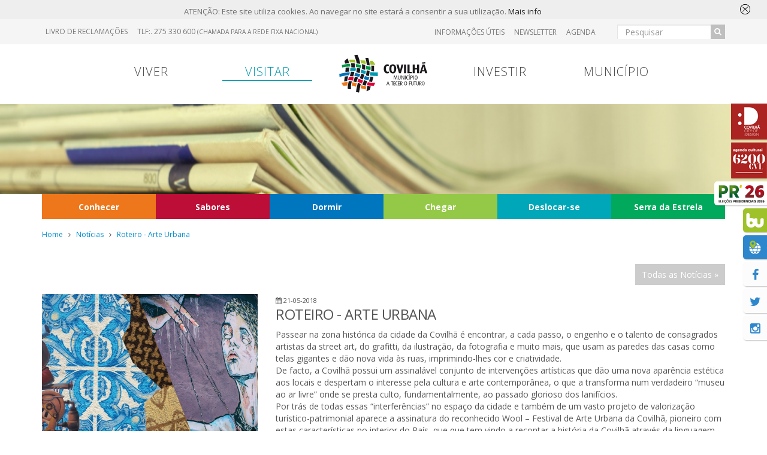

--- FILE ---
content_type: text/html; charset=ISO-8859-1
request_url: https://www.cm-covilha.pt/?cix=noticia80427&tab=793&lang=1
body_size: 66981
content:
<!DOCTYPE html> 
<html lang="pt">
	<head>
		<title>Roteiro - Arte Urbana - Município da Covilhã</title>
		<meta name="viewport" content="width=device-width, initial-scale=1.0">
		<meta http-equiv="cleartype" content="on">

		<meta http-equiv="Content-Type" content="text/html; charset=iso-8859-1" />
		<meta name="description" content="" />
		<meta name="keywords" content="Município da Covilhã" />
		<meta name="Author" content="Município da Covilhã" />
		<meta name="Generator" content="Município da Covilhã" />
		<meta name="rating" content="General" />
		<meta name="revisit-after" content="1 Days" />
		<meta name="robots" content="index, follow, no-cache" />
		<meta http-equiv="Pragma" content="no-cache" />
		<meta http-equiv="Cache-Control" content="no-cache, public" />
		<meta http-equiv="X-UA-Compatible" content="IE=edge" />

		<meta property="og:site_name" content="Município da Covilhã" />
		<link rel="canonical" href="http://www.cm-covilha.pt/?cix=noticia80427&tab=793&lang=1" />
		<meta property="og:type" content="article" />
		<meta property="og:url" content="http://www.cm-covilha.pt/?cix=noticia80427&tab=793&lang=1" />

		<meta property="fb:pages" content="323211544357449" />

					<meta property="og:description" content="Passear na zona hist&amp;oacute;rica da cidade da Covilh&amp;atilde; &amp;eacute; encontrar, a cada passo, o engenho e o talento de consagrados artistas da street art, do grafitti, da ilustra&amp;ccedil;&amp;atilde;o, da fotografia e muito mais, que usam as paredes das casas como telas gigantes e d&amp;atilde;o nova vida &amp;agrave;s ruas, imprimindo-lhes cor e criatividade.De facto, a Covilh&amp;atilde; possui um assinal&amp;aacute;vel conjunto de interven&amp;ccedil;&amp;otilde;es art&amp;iacute;sticas que d&amp;atilde;o uma nova apar&amp;ecirc;ncia est&amp;eacute;tica aos locais e despertam o interesse pela cultura e arte contempor&amp;acirc;nea, o que a transforma num verdadeiro &amp;ldquo;museu ao ar livre&amp;rdquo; onde se presta culto, fundamentalmente, ao passado glorioso dos lanif&amp;iacute;cios.Por tr&amp;aacute;s de todas essas &amp;ldquo;interfer&amp;ecirc;ncias&amp;rdquo; no espa&amp;ccedil;o da cidade e tamb&amp;eacute;m de um vasto projeto de valoriza&amp;ccedil;&amp;atilde;o tur&amp;iacute;stico-patrimonial aparece a assinatura do reconhecido Wool &amp;ndash; Festival de Arte Urbana da Covilh&amp;atilde;, pioneiro com estas caracter&amp;iacute;sticas no interior do Pa&amp;iacute;s, que que tem vindo a recontar a hist&amp;oacute;ria da Covilh&amp;atilde; atrav&amp;eacute;s da linguagem do grafitti de artistas nacionais e internacionais.N&amp;atilde;o se sabe bem ao certo qual a sua inspira&amp;ccedil;&amp;atilde;o, se &amp;eacute; o clima particular da Serra da Estrela, a conota&amp;ccedil;&amp;atilde;o hist&amp;oacute;rica com a ind&amp;uacute;stria dos lanif&amp;iacute;cios, o quotidiano tranquilo da cidade universit&amp;aacute;ria, o exuberante cen&amp;aacute;rio de belezas naturais ou o somat&amp;oacute;ria de todos estes fatores, mas a Covilh&amp;atilde; mostra-se sempre inquieta no que diz respeito &amp;agrave; arte urbana e aos not&amp;aacute;veis trabalhos que recebe e que vale a pena descobrir.Roteiro&amp;nbsp;da Arte Urbana (pdf)" />
			<meta name="description" content="Passear na zona hist&amp;oacute;rica da cidade da Covilh&amp;atilde; &amp;eacute; encontrar, a cada passo, o engenho e o talento de consagrados artistas da street art, do grafitti, da ilustra&amp;ccedil;&amp;atilde;o, da fotografia e muito mais, que usam as paredes das casas como telas gigantes e d&amp;atilde;o nova vida &amp;agrave;s ruas, imprimindo-lhes cor e criatividade.De facto, a Covilh&amp;atilde; possui um assinal&amp;aacute;vel conjunto de interven&amp;ccedil;&amp;otilde;es art&amp;iacute;sticas que d&amp;atilde;o uma nova apar&amp;ecirc;ncia est&amp;eacute;tica aos locais e despertam o interesse pela cultura e arte contempor&amp;acirc;nea, o que a transforma num verdadeiro &amp;ldquo;museu ao ar livre&amp;rdquo; onde se presta culto, fundamentalmente, ao passado glorioso dos lanif&amp;iacute;cios.Por tr&amp;aacute;s de todas essas &amp;ldquo;interfer&amp;ecirc;ncias&amp;rdquo; no espa&amp;ccedil;o da cidade e tamb&amp;eacute;m de um vasto projeto de valoriza&amp;ccedil;&amp;atilde;o tur&amp;iacute;stico-patrimonial aparece a assinatura do reconhecido Wool &amp;ndash; Festival de Arte Urbana da Covilh&amp;atilde;, pioneiro com estas caracter&amp;iacute;sticas no interior do Pa&amp;iacute;s, que que tem vindo a recontar a hist&amp;oacute;ria da Covilh&amp;atilde; atrav&amp;eacute;s da linguagem do grafitti de artistas nacionais e internacionais.N&amp;atilde;o se sabe bem ao certo qual a sua inspira&amp;ccedil;&amp;atilde;o, se &amp;eacute; o clima particular da Serra da Estrela, a conota&amp;ccedil;&amp;atilde;o hist&amp;oacute;rica com a ind&amp;uacute;stria dos lanif&amp;iacute;cios, o quotidiano tranquilo da cidade universit&amp;aacute;ria, o exuberante cen&amp;aacute;rio de belezas naturais ou o somat&amp;oacute;ria de todos estes fatores, mas a Covilh&amp;atilde; mostra-se sempre inquieta no que diz respeito &amp;agrave; arte urbana e aos not&amp;aacute;veis trabalhos que recebe e que vale a pena descobrir.Roteiro&amp;nbsp;da Arte Urbana (pdf)" />
			<meta name="twitter:description" content="Passear na zona hist&amp;oacute;rica da cidade da Covilh&amp;atilde; &amp;eacute; encontrar, a cada passo, o engenho e o talento de consagrados artistas da street art, do grafitti, da ilustra&amp;ccedil;&amp;atilde;o, da fotografia e muito mais, que usam as paredes das casas como telas gigantes e d&amp;atilde;o nova vida &amp;agrave;s ruas, imprimindo-lhes cor e criatividade.De facto, a Covilh&amp;atilde; possui um assinal&amp;aacute;vel conjunto de interven&amp;ccedil;&amp;otilde;es art&amp;iacute;sticas que d&amp;atilde;o uma nova apar&amp;ecirc;ncia est&amp;eacute;tica aos locais e despertam o interesse pela cultura e arte contempor&amp;acirc;nea, o que a transforma num verdadeiro &amp;ldquo;museu ao ar livre&amp;rdquo; onde se presta culto, fundamentalmente, ao passado glorioso dos lanif&amp;iacute;cios.Por tr&amp;aacute;s de todas essas &amp;ldquo;interfer&amp;ecirc;ncias&amp;rdquo; no espa&amp;ccedil;o da cidade e tamb&amp;eacute;m de um vasto projeto de valoriza&amp;ccedil;&amp;atilde;o tur&amp;iacute;stico-patrimonial aparece a assinatura do reconhecido Wool &amp;ndash; Festival de Arte Urbana da Covilh&amp;atilde;, pioneiro com estas caracter&amp;iacute;sticas no interior do Pa&amp;iacute;s, que que tem vindo a recontar a hist&amp;oacute;ria da Covilh&amp;atilde; atrav&amp;eacute;s da linguagem do grafitti de artistas nacionais e internacionais.N&amp;atilde;o se sabe bem ao certo qual a sua inspira&amp;ccedil;&amp;atilde;o, se &amp;eacute; o clima particular da Serra da Estrela, a conota&amp;ccedil;&amp;atilde;o hist&amp;oacute;rica com a ind&amp;uacute;stria dos lanif&amp;iacute;cios, o quotidiano tranquilo da cidade universit&amp;aacute;ria, o exuberante cen&amp;aacute;rio de belezas naturais ou o somat&amp;oacute;ria de todos estes fatores, mas a Covilh&amp;atilde; mostra-se sempre inquieta no que diz respeito &amp;agrave; arte urbana e aos not&amp;aacute;veis trabalhos que recebe e que vale a pena descobrir.Roteiro&amp;nbsp;da Arte Urbana (pdf)" />
						<meta property="og:image" content="https://www.cm-covilha.pt/db/imagens/802.1.1526901139.1temp?t.png" />
			<meta name="twitter:image" content="https://www.cm-covilha.pt/db/imagens/802.1.1526901139.1temp?t.png" />
						<meta property="og:title" content="Roteiro - Arte Urbana" />
			<meta name="twitter:title" content="Roteiro - Arte Urbana" />
					<link rel="icon" href="https://www.cm-covilha.pt/favicon.ico" type="image/x-icon" /> 
		<link rel="shortcut icon" href="favicon.ico" type="image/x-icon" />

		<link rel="icon" href="https://www.cm-covilha.pt/favicon.ico" type="image/x-icon" /> 
		<link rel="shortcut icon" href="favicon.ico" type="image/x-icon" />

		<style type="text/css" media="print">
		   @import url("https://www.cm-covilha.pt/includes/site2016/print.css");   
		</style>

		<script  type="text/javascript" >
			var oTemplateSite = 'https://www.cm-covilha.pt/includes/site2016'; 
			parent.zix = 'noticia80427';
			var plingua = 1;
			var espera = 0;	  
		</script>
		<!-- BASE -->
		<script type="text/javascript" src="https://www.cm-covilha.pt/includes/site2016/JS/jquery-1.11.3.min.js"></script>
		<script type="text/javascript" src="https://www.cm-covilha.pt/includes/site2016/JS/jquery-migrate-1.2.1.min.js"></script>
		<script type="text/javascript" src="https://www.cm-covilha.pt/includes/site2016/JS/bootstrap.min.js" ></script>
		<link rel="stylesheet" type="text/css" href="https://www.cm-covilha.pt/includes/site2016/css/bootstrap.css" media="all"/>
		<!-- /end-->

		<!-- EXTRAS -->
		<script type="text/javascript" src="https://www.cm-covilha.pt/includes/site2016/jQuery/modernizr.custom.js"></script>
		<script type="text/javascript" src="https://www.cm-covilha.pt/includes/site2016/jQuery/jquery.dotdotdot.min.js"></script>

		<script type="text/javascript" src="https://www.cm-covilha.pt/includes/site2016/jQuery/bootstrap-select.js"></script>
		<link rel="stylesheet" type="text/css" href="https://www.cm-covilha.pt/includes/site2016/css/bootstrap-select.css"/>

		<script type="text/javascript" src="https://www.cm-covilha.pt/includes/site2016/jQuery/bootbox.min.js"></script>

		<script type="text/javascript" src="https://www.cm-covilha.pt/includes/site2016/jQuery/perfect-scrollbar.js"></script>
		<link rel="stylesheet" type="text/css" href="https://www.cm-covilha.pt/includes/site2016/css/perfect-scrollbar.css"/>
		
		<link rel="stylesheet" type="text/css" href="https://www.cm-covilha.pt/includes/site2016/css/font-awesome.min.css"/>
		<link rel="stylesheet" type="text/css" href="https://www.cm-covilha.pt/includes/site2016/css/social-buttons.css"/>

		<link rel="stylesheet" type="text/css" href="https://www.cm-covilha.pt/includes/site2016/css/animate.css" />
		<script type="text/javascript" src="https://www.cm-covilha.pt/includes/site2016/jQuery/wow.min.js"></script>

		<link rel="stylesheet" type="text/css" href="https://www.cm-covilha.pt/includes/site2016/css/imagehover.min.css" />
		<link rel="stylesheet" type="text/css" href="https://www.cm-covilha.pt/includes/site2016/css/checkbox-radio-style.css"/>
		<link rel="stylesheet" type="text/css" href="https://www.cm-covilha.pt/includes/site2016/css/sticky-footer.css"/>

		<script type="text/javascript" src="https://www.cm-covilha.pt/includes/site2016/jQuery/moment-with-locales.min.js" charset="UTF-8"></script>
		<script type="text/javascript" src="https://www.cm-covilha.pt/includes/site2016/jQuery/bootstrap-datetimepicker.js"></script>
		<link rel="stylesheet" type="text/css" href="https://www.cm-covilha.pt/includes/site2016/css/bootstrap-datetimepicker.css"/>
		
		<script type="text/javascript" src="https://www.cm-covilha.pt/includes/site2016/jQuery/feeder.js"></script>

		<!-- Datatables -->
		<script type="text/javascript" src="https://www.cm-covilha.pt/includes/site2016/jQuery/jquery.dataTables.min.js"></script> 
		<link href="https://www.cm-covilha.pt/includes/site2016/css/dataTables.bootstrap.min.css" rel="stylesheet" type="text/css" />
		
		<!-- FANCYBOX -->
		<script type="text/javascript" src="https://www.cm-covilha.pt/includes/site2016/jQuery/fancybox/jquery.fancybox.pack.js" ></script>
		<link rel="stylesheet" type="text/css" href="https://www.cm-covilha.pt/includes/site2016/jQuery/fancybox/jquery.fancybox.css"/>
		<!-- Add Button helper (this is optional) -->
		<link rel="stylesheet" type="text/css" href="https://www.cm-covilha.pt/includes/site2016/jQuery/fancybox/helpers/jquery.fancybox-buttons.css?v=1.0.5" />
		<script type="text/javascript" src="https://www.cm-covilha.pt/includes/site2016/jQuery/fancybox/helpers/jquery.fancybox-buttons.js?v=1.0.5"></script>
		<!-- Add Thumbnail helper (this is optional) -->
		<link rel="stylesheet" type="text/css" href="https://www.cm-covilha.pt/includes/site2016/jQuery/fancybox/helpers/jquery.fancybox-thumbs.css?v=1.0.7" />
		<script type="text/javascript" src="https://www.cm-covilha.pt/includes/site2016/jQuery/fancybox/helpers/jquery.fancybox-thumbs.js?v=1.0.7"></script>
		<!-- Add Media helper (this is optional) -->
		<script type="text/javascript" src="https://www.cm-covilha.pt/includes/site2016/jQuery/fancybox/helpers/jquery.fancybox-media.js?v=1.0.6"></script>
		<!-- /end -->
		
		<script type="text/javascript" src="https://www.cm-covilha.pt/includes/site2016/jQuery/jquery.datePicker.js"></script>
		
		<!--<link rel="stylesheet" type="text/css" href="https://www.cm-covilha.pt/includes/site2016/css/jquery.ui.datepicker.css" />-->
		<link rel="stylesheet" type="text/css" href="https://www.cm-covilha.pt/includes/site2016/css/agenda.css" />

		<script src="https://www.cm-covilha.pt/includes/site2016/jQuery/css3-mediaqueries.js"></script>
		<!-- /end-->

		<!-- IE10 viewport hack for Surface/desktop Windows 8 bug -->
		<script type="text/javascript" src="https://www.cm-covilha.pt/includes/site2016/jQuery/ie10-viewport-bug-workaround.js"></script>
		<!-- /end -->

		<script type="text/javascript" src="https://www.cm-covilha.pt/includes/site2016/jQuery/jquery.assec.js"></script>
		<script type="text/javascript" src="https://www.cm-covilha.pt/includes/site2016/jQuery/jquery.cookie.js"></script> 

		<!-- OWL CAROUSEL -->
	    <script type="text/javascript" src="https://www.cm-covilha.pt/includes/site2016/jQuery/owl.carousel.js"></script>
		<link rel="stylesheet" type="text/css" href="https://www.cm-covilha.pt/includes/site2016/css/owl.carousel.min.css">
		<link rel="stylesheet" type="text/css" href="https://www.cm-covilha.pt/includes/site2016/css/owl.theme.default.min.css">
		<!--  end owl carousel -->

		<!-- Bootstrap Validator -->
		<script type="text/javascript" src="https://www.cm-covilha.pt/includes/site2016/jQuery/validator.min.js"></script>
		<!-- end Bootstrap Validator -->

		<!-- Cookie Warning -->
		<script type="text/javascript" src="https://www.cm-covilha.pt/includes/site2016/jQuery/cookieconsent.js"></script>
		<!-- end Cookie Warning -->

		<!-- ASSEC css -->
		<style type="text/css" media="screen">
			@import url("https://www.cm-covilha.pt/includes/site2016/assec.css");  
			@import url("https://www.cm-covilha.pt/includes/site2016/assec_mq.css");
		</style>
		<!-- /end -->

		<script type="text/javascript" id="sourcecode">
			var oTemplateSite = 'https://www.cm-covilha.pt/includes/site2016';
			$(document).ready(function() {
				$('#form_newsletter').validator().on('submit', function (e) {
				  if (e.isDefaultPrevented()) {
				    // handle the invalid form...
				  } else {
				    // everything looks good!
				    e.preventDefault();
				    sendNewsletter();
				  }
				});


				$(".fancybox-button").fancybox({
					wrapCSS    : 'fancybox-custom',
					openEffect : 'elastic',
					openSpeed  : 150,
					padding : 0,
					closeEffect : 'elastic',
					closeSpeed  : 150,

					closeClick : true,

					helpers : {
						title : {
							type : 'inside'
						},
						overlay : {
							locked: false,
							css : {
								'background' : 'rgba(0,0,0,0.85)'
							}
						}
					},
					beforeShow: function () {
			            /* Disable right click */
			            $.fancybox.wrap.bind("contextmenu", function (e) {
			                    return false; 
			            });
			        }
				});
			});
			
		   window.cookieconsent_options = {
		    	"message":"ATENÇÃO: Este site utiliza cookies. Ao navegar no site estará a consentir a sua utilização.",
		    	"dismiss":"<svg class='cookie-close' version='1.1' xmlns='http://www.w3.org/2000/svg' xmlns:xlink='http://www.w3.org/1999/xlink' width='18' height='18' viewBox='0 0 20 20'><path d='M14.332 14.126l-4.080-3.626 4.080-3.626c0.206-0.183 0.225-0.499 0.042-0.706s-0.499-0.225-0.706-0.042l-4.168 3.705-4.168-3.705c-0.206-0.183-0.522-0.165-0.706 0.042s-0.165 0.522 0.042 0.706l4.080 3.626-4.080 3.626c-0.206 0.183-0.225 0.499-0.042 0.706 0.099 0.111 0.236 0.168 0.374 0.168 0.118 0 0.237-0.042 0.332-0.126l4.168-3.705 4.168 3.705c0.095 0.085 0.214 0.126 0.332 0.126 0.138 0 0.275-0.057 0.374-0.168 0.183-0.206 0.165-0.522-0.042-0.706z'></path><path d='M9.5 20c-2.538 0-4.923-0.988-6.718-2.782s-2.782-4.18-2.782-6.717c0-2.538 0.988-4.923 2.782-6.718s4.18-2.783 6.718-2.783c2.538 0 4.923 0.988 6.718 2.783s2.782 4.18 2.782 6.718-0.988 4.923-2.782 6.717c-1.794 1.794-4.18 2.782-6.718 2.782zM9.5 2c-4.687 0-8.5 3.813-8.5 8.5s3.813 8.5 8.5 8.5 8.5-3.813 8.5-8.5-3.813-8.5-8.5-8.5z'></path></svg>",
		    	"learnMore":"Mais info",
		    	"link": "https://www.cm-covilha.pt/.?cix=1064&tab=793&lang=1",
		    	"theme":"https://www.cm-covilha.pt/includes/site2016/css/cookie.css"
		    };
		</script>

	  <script src="https://cdn.onesignal.com/sdks/OneSignalSDK.js" async='async'></script>
	  <script>
	    var OneSignal = window.OneSignal || [];
	    OneSignal.push(["init", {
	      	appId: "84c0e144-ae93-447f-844d-0ac9eaca461f",
	      	autoRegister: true, /* Set to true to automatically prompt visitors */
	      	subdomainName: 'cm-covilha',   
	      	promptOptions: {
		        /* These prompt options values configure both the HTTP prompt and the HTTP popup. */
		        /* actionMessage limited to 90 characters */
		        actionMessage: "Gostaríamos de o notificar com as nossas notícias e novidades.", // "We'd like to show you notifications for the latest news and updates.",
		        /* acceptButtonText limited to 15 characters */
		        acceptButtonText: "PERMITIR", // "ALLOW",
		        /* cancelButtonText limited to 15 characters */
		        cancelButtonText: "NÃO OBRIGADO", // "NO THANKS"
		    },
	      	notifyButton: {
	          	enable: true, /* Set to false to hide */
	          	text: {
		            'tip.state.unsubscribed': "Subscrever para receber notificações", // 'Subscribe to notifications',
		            'tip.state.subscribed': "Subscreveu para receber notificações", // "You're subscribed to notifications",
		            'tip.state.blocked': "Bloqueou notificações", // "You've blocked notifications",
		            'message.prenotify': "Clicar para subscrever para receber notificações", // 'Click to subscribe to notifications',
		            'message.action.subscribed': "Obrigado por subscrever!", // "Thanks for subscribing!",
		            'message.action.resubscribed': "Subscreveu para receber notificações", // "You're subscribed to notifications",
		            'message.action.unsubscribed': "Não receiberá notificações novamente", // "You won't receive notifications again",
		            'dialog.main.title': "Manage Site Notifications", // 'Manage Site Notifications',
		            'dialog.main.button.subscribe': "SUBSCREVER", // 'SUBSCRIBE',
		            'dialog.main.button.unsubscribe': "CANCELAR SUBSCRIÇÃO", // 'UNSUBSCRIBE',
		            'dialog.blocked.title': "Desbloquear Notificações", // 'Unblock Notifications',
		            'dialog.blocked.message': "Segue as instruções para permitir notificações:", // "Follow these instructions to allow notifications:"
		        }
	     	}
	    }]);
	  </script>
	</head>

	<body class="ppnoticia cbp-spmenu-push">
		<a href="#asseccentro" class="skip-to-content sr-only">Skip to main content</a>
		<div id="fb-root"></div>
			<script>
				(function(d, s, id) {
				  var js, fjs = d.getElementsByTagName(s)[0];
				  if (d.getElementById(id)) return;
				  js = d.createElement(s); js.id = id;
				  js.src = "//connect.facebook.net/pt_PT/sdk.js#xfbml=1&version=v2.4";
				  fjs.parentNode.insertBefore(js, fjs);
				}(document, 'script', 'facebook-jssdk'));
			</script>
		<!-- Start Loader -->
		<div id="loader-wrapper">
			<div class="spinner">
				<img class="img-responsive" style="width: 310px; height: 92px; margin: 0 auto; margin-bottom: 20px;" title="Município da Covilhã" alt="Município da Covilhã" src="https://www.cm-covilha.pt/includes/site2016/imagens/logo_cmc.svg">		   
				<div class="bounce1"></div>
				<div class="bounce2"></div>
				<div class="bounce3"></div>
			</div>

		    <div class="loader-section section-fade"></div>

		    <div class="loader-section section-left hidden"></div>
		    <div class="loader-section section-right hidden"></div>
		</div>
		<div id="contentor1">
			 <link rel="stylesheet" type="text/css" href="https://www.cm-covilha.pt/includes/site2016/css/component.css" />
<style>
	/*CARTAZ*/
		.carousel .container{
			position: relative;
			z-index: 9;
		}
		.carousel-caption{
			width:100%;
			height:100%;
			left:0;
			top:0;
			right:auto;
			padding:0 40px;
			text-shadow:none;
			line-height:1.4;
		}
		.carousel-caption .container{
			max-width:100%;
		}
		.carousel-caption .container{
			height:100%;
		}
		.carousel-caption .inner{
			display:inline-block;
			max-width:525px;
			vertical-align:middle;
		}
		.helper{
		    display:inline-block;
		    width:0;
		    height:100%;
		    vertical-align:middle;
		}
		.carousel-caption h1{
		    text-transform:uppercase;
		    font-size:34px;
		    margin:0 0 20px;
		    letter-spacing:-1px;
		    line-height:1.2;
		    letter-spacing:-2px;
		    font-weight:600;
		}
	    .caption_esquerda{
			text-align: left;
	    }
	    .caption_direita{
			text-align: right;
	    }
	    .caption_centro{
			text-align: center;
	    }
	    .cartaz-titulo{
			font-family: 'open sans', sans-serif;
		    color: #FFFFFF;
		    font-size: 48px;
		    font-weight: 900;
		    line-height: 52px;
		    text-shadow: 1px 2px 2px rgba(51, 51, 51, 0.25);
		    text-transform: uppercase;
		    border: 4px double #fff;
		    padding: 10px;
		    background-color: rgba(0, 143, 209, 0.2);
		    margin-top: 0px;
		    margin-bottom: 20px;
	    }
	    .cartaz-subtitulo{
			font-family: 'Open sans', sans-serif;
		    color: #ffffff;
		    font-size: 20px;
		    font-weight: 600;
		    line-height: 20px;
		    text-align: right;
		    text-shadow: 1px 2px 2px rgba(51, 51, 51, 0.25);
		    padding: 5px;
		    padding-right: 10px;
		    margin-bottom: 2px;
	    }
	    .btn-cartaz{
		    background-color: #FFFFFF !important;
		    border: 1px solid #008FD1 !important;
		    font-size: 13px;
		    font-family: 'Raleway', sans-serif;
		    font-weight: 500;
		    letter-spacing: 1px;
		    color: #008FD1;
		    text-transform: uppercase;
		    padding: 10px 15px;
	    }
	    .btn-cartaz:hover{
			color: #FFF !important;
			background-color: #008FD1 !important;
	    }
	    /* Carousel Controls */
		#cartaz .owl-nav .owl-prev,
		#cartaz .owl-nav .owl-next{
		    opacity:1 !important;
		    cursor:pointer !important;
		    text-align:center !important;
		    line-height:66px !important;
		    position:absolute !important;
		    z-index:10 !important;
		    left:20px !important;
		    top:50% !important;
		    margin-top:-35px !important;
		    width:70px !important;
		    height:70px !important;
		    -webkit-border-radius:70px !important;
		    -moz-border-radius:70px !important;
		    border-radius:70px !important;
		    -webkit-transform:translate3d(0,0,0) !important;
		    -moz-transform:translate3d(0,0,0) !important;
		    transform:translate3d(0,0,0) !important;
		    -webkit-transition:all 0.3s ease-in-out !important;
		    -moz-transition:all 0.3s ease-in-out !important;
		    transition:all 0.3s ease-in-out !important;
		    background:#fa5426 !important;
		    color:#fff !important;
		    -webkit-box-shadow:0 0 0 10px transparent !important;
		    -moz-box-shadow:0 0 0 10px transparent !important;
		    box-shadow:0 0 0 10px transparent !important;
		}
		#cartaz .owl-nav .owl-next{
		    left:auto !important;
		    right:20px !important;
		}
		#cartaz .owl-nav .owl-prev:hover,
		#cartaz .owl-nav .owl-next:hover{
		    outline:none !important;
		    background:#3a3939 !important;
		    -webkit-box-shadow:0 0 0 0 #3a3939 !important;
		    -moz-box-shadow:0 0 0 0 #3a3939 !important;
		    box-shadow:0 0 0 0 #3a3939 !important;
		}
	    .owl-theme .owl-dots .owl-dot span{
	    	background: #BDE4F7 !important;
	    }
	    .owl-theme .owl-dots .owl-dot.active span, .owl-theme .owl-dots .owl-dot:hover span{
	    	background: #008FD1 !important;
	    }
	    
	    /* Animation delays */
			.carousel-caption h3:first-child {
				-webkit-animation-delay: 2s;
				animation-delay: 2s;
			}
			.carousel-caption h3:nth-child(2) {
				-webkit-animation-delay: 1s;
				animation-delay: 1s;
			}
			.carousel-caption a {
				-webkit-animation-delay: 2.5s;
				animation-delay: 2.5s;
			}

		@media screen and (max-width: 992px) {
			.carousel-inner .item {
				height: 330px !important;
			}
			.cartaz-titulo {
    			font-size: 38px !important;
    			line-height: 44px !important;
			}	

			#cbp-spmenu-s3 h3 {
				font-size: 1em;
			}
		}	

		@media screen and (max-width: 767px) {
			.carousel-inner .item {
				height: 240px !important;
			}
			.carousel-caption .inner{
			    display:inline-block;
			    max-width:350px;
			    vertical-align:middle;
			}
			.cartaz-titulo{
				font-family: 'open sans', sans-serif;
			    color: #008FD1;
			    font-size: 28px !important;
			    font-weight: 900;
			    line-height: 39px;
			    text-shadow: 1px 2px 2px rgba(51, 51, 51, 0.25);
			    text-transform: uppercase;
			    border: 0;
			    padding: 10px;
			    background-color: transparent;
			    margin-top: 0;
			    margin-bottom: 0;
		    }
		    .cartaz-subtitulo{
				font-family: 'Open sans', sans-serif;
			    color: #222222;
			    font-size: 14px !important;
			    font-weight: 400;
			    line-height: 26px;
			    text-align: center;
			    padding: 5px 10px 5px 10px;
			    margin-bottom: 0px;
			    margin-top: 0;
		    }
			.btn-cartaz {
				margin-left: 0px;
			}
			/* Animation delays */
				.carousel-caption h3:nth-child(2) {
					-webkit-animation-delay: 1s;
					animation-delay: 1s;
				}
				.carousel-caption h3:nth-child(3) {
					-webkit-animation-delay: 2s;
					animation-delay: 2s;
				}
				.carousel-caption a {
					-webkit-animation-delay: 2.5s;
					animation-delay: 2.5s;
				}
		}

		@media screen and (max-width: 480px) {
			.carousel-inner .item {
				height: 240px !important;
			}
			.cartaz-titulo{
			    font-size: 30px !important;
    			font-weight: 900;
    			line-height: 34px !important;
    		}
		}
					#cartaz .item {
				height: 400px;
			}
			/*end CARTAZ*/

	/*NAVBAR*/
		.navbar{
			border-bottom: 1px solid #E1E1E1;
			border-top: 1px solid #E1E1E1;
			padding: 10px 0 0;
			min-height: 40px !important;
		}
		.navbar-brand {
			margin-top: 20px;
			padding: 0;
			height: 130px;
			width: 300px;
			margin-left: 44px;
		}
		#svg_optivisao {
			height: 21px;
			float: left;
			margin-top: 8px;
			margin-left: 13px;
		}
		#svgImg_logo_mobile {
			width: 150px;
			height: 70px;
		}
		.nav > li {
			padding-bottom: 10px;
		}
		.nav > li > a {
			color:  #010101;
			font-size: 16px;/* Aproximação devido à substituição de fonte */
			font-weight: 600;
			text-align: justify;
			text-transform: uppercase;
			padding: 0 15px;
			-webkit-transition: all 0.4s ease-in-out;
			-moz-transition: all 0.4s ease-in-out;
			-o-transition: all 0.4s ease-in-out;
			-ms-transition: all 0.4s ease-in-out;
			transition: all 0.4s ease-in-out;
		}
		.nav > li > a:hover, .nav > li > a:focus {
		    text-decoration: none;
		    color: #008FDA;
		    background-color: transparent;
		}
		.currenttop {
		    color: #008FDA !important;
		}
		.navbar a{
			color: #000000;
			font-size: 14px;
			font-weight: 400;
			text-align: justify;
			line-height: 16px;
		}
		.navbar .caret{
			color: #222222;
		}
		.navbar a:hover, .navbar a:hover .caret{
			color: #008FDA;
		}
		.navbar-toggle{
			background-color: #008FDA;
		}
	/*end NAVBAR*/

	/*MENU SUPERIOR*/
		.menu_superior{
			font-family: 'Ubuntu', sans-serif;
			color:  #010101;
			font-size: 10px;
			font-weight: 400;
			text-align: right;
			padding: 10px 0px;
			display: inline-block;
			vertical-align: top;
			margin: 0 10px;
			white-space: nowrap;
			text-transform: uppercase;
			float: right;
		}
		.menu_superior a{
			font-family: 'Ubuntu', sans-serif;
			color:  #010101;
			font-size: 10px;
			font-weight: 400;
			text-align: right;
			letter-spacing: normal;
		}
		.menu_superior a:hover{
			color:  #008FDA !important;
		}
	/*end MENU SUPERIOR*/

	/*SELECTOR LINGUAS*/
		.lingua{
			font-size: 12px !important;
			color: #444444;  
			text-transform: uppercase;
			padding: 10px 4px !important;
		}
		.currentlingua, .lingua:hover{
			color:#008FD1 !important;
		}
		.linguas_xs{
			font-size: 12px !important;
			color: #444444;  
			text-transform: uppercase;
			padding:8px 0px 7px !important;
		}
		.linguas_xs .caret{
			color:#444444 !important;
		}
		.linguas_xs .btn-lingua:hover, .linguas_xs .btn-lingua:focus, .linguas_xs .btn-lingua:active{
			color:#008FD1 !important;
		}
		.currentlingua, .lingua_xs:hover{
			color:#008FD1 !important;
		}
		.current{
			color:#008FD1 !important;
		}
		.linguas{
			padding: 0 10px;
		}
		.btn-lingua{
			background-color: transparent;
			font-size: 12px;
			border: none;
			padding-top: 0;
	    	padding-bottom: 0;
	    	padding-left: 0;
	    	box-shadow: none !important;
		}
		.btn-lingua:active{
			box-shadow: none;
		}
		.bootstrap-select .btn:focus{
			outline: 0;
			box-shadow: none;
		}
		.bootstrap-select.btn-group:not(.input-group-btn), .bootstrap-select.btn-group[class*="span"]{
			margin-bottom: 0px;
		}
		.bootstrap-select.btn-group .btn .caret{
			color: #444444;
		}
	/*end SELECTOR LINGUAS*/

	/*MENU CENTRAL*/
		.menu_central{
			color: #666 !important;
			font-size: 11px !important;
			font-weight: 400 !important;
			text-align: right !important;
			padding: 10px 0px;
			display: inline-block;
			vertical-align: top;
			margin: 0 10px;
			white-space: nowrap;
			float: right;
		}
		.menu_central li{
			text-align: center;
			position: relative;
		}
		.menu_central h5{
			font-family: 'Ubuntu', sans-serif;
			color:  #010101;
			font-size: 10px;
			font-weight: 400;
		}
		.menu_centrar .item{
			margin-top: 0;
			padding-top: 10px;
		}
		.count{
			font-family: 'Ubuntu', sans-serif;
			position: absolute;
			font-size: 12px;
			width: 21px;
			right: 1px;
			color: #FFF;
			line-height: 20px;
			height: 21px;
			background: #008FD1;
			border-radius: 50%;
		}
		.menu_central .dropdown-menu{
			right: 0;
			left: auto;
			margin: 0;
			padding: 30px;
			border: 1px solid #E1E1E1;
		}
		.link_newsletter .dropdown-menu:before,
		.link_conta .dropdown-menu:before,
		.link_carrinho .dropdown-menu:before {
		    content: "";
		    float: left;
		    width: 87px;
		    height: 22px;
		    top: -22px;
		    right: -14px;
		    position: absolute;
		    background: url('https://www.cm-covilha.pt/includes/site2016/imagens/seta.png') no-repeat -80px 6px;
		}
		#newsletter_top, #conta, #carrinho_top{
			width: 224px;
			text-align: left;
		}
		#newsletter_top .list-unstyled, #conta .list-unstyled, #carrinho_top .list-unstyled{
			width: 224px;
			white-space: normal;
		}
		#newsletter_top .list-unstyled li, #conta .list-unstyled li, #carrinho_top .list-unstyled li{
			text-align: left;
		}
		#newsletter_top label, #conta label, #carrinho_top label{
			font-weight: 500;
		}
	/*end MENU CENTRAL*/

	/*MENU INFERIOR*/
		.menu_inferior{
			text-transform: uppercase;
			float: right;
			margin-top: 121px;
			padding: 11px 0;
			border-bottom: 1px solid #E1E1E1;
			border-top: 1px solid #E1E1E1;
		}
		.current, .currenttop, .current .caret, .currenttop .caret{
			color:#008FDA !important;
		}
	/*end MENU INFERIOR*/

	/*DROPDOWN MENU*/
		.dropdown-menu{
			background-color: #FFF;
			border: none;
			border-radius: 0;
			padding: 15px;
			box-shadow: none;
			border-top: 1px solid #E1E1E1;
		}
		.dropdown-menu > li > a:hover, .dropdown-menu > li > a:focus {
			color: #01A3D4;
		  	text-decoration: none;
		  	background-color: #f5f5f5;
		}
		.dropdown-menu > li > a {
			display: block;
			padding: 0;
			clear: both;
			font-weight: normal;
			line-height: 2;
			white-space: nowrap;
			font-size: medium;
			text-transform: none;
			outline: none !important;

			font-family: 'Raleway', sans-serif;
			color:  #444444;
			font-size: 13px;
			font-weight: 400;
			line-height: 24px;
			text-align: justify;
			text-transform: uppercase;
		}
		.navbar-toggle .icon-bar{
			background-color: #FFF;
		}
		.dropdown-submenu {
		    position: relative;
		}
		.dropdown-submenu>.dropdown-menu {
		    top: 0;
		    left: 100%;
		    margin-top: 0px;
		    margin-left: -1px;
		}
		.dropdown-submenu:hover>.dropdown-menu {
		    display: block;
		}
		.dropdown-submenu>a:after {
		    display: block;
		    content: " ";
		    float: right;
		    width: 0;
		    height: 0;
		    border-color: transparent;
		    border-style: solid;
		    border-width: 5px 0 5px 5px;
		    border-left-color: #ccc;
		    margin-top: 11px;
		    margin-right: -10px;
		}
		.dropdown-submenu:hover>a:after {
		    border-left-color: #fff;
		}
		.dropdown-submenu.pull-left {
		    float: none;
		}
		.dropdown-submenu.pull-left>.dropdown-menu {
		    left: -100%;
		    margin-left: 10px;
		    -webkit-border-radius: 6px 0 6px 6px;
		    -moz-border-radius: 6px 0 6px 6px;
		    border-radius: 6px 0 6px 6px;
		}
		/*end DROPDOWN MENU*/
		.navigation nav ul {
    		margin-bottom: 0px;
		}
		.navigation nav ul li a {
		    font-size: 0.9em;
		    font-weight: 600;
		    line-height: 4.5em;
		    color: #3d3d3d;
		    text-transform: uppercase;
		}

		.socialfloat {
		    display: block;
		    position: fixed;
		    right: 0;
		    top: 24%;
		    z-index: 99998 !important;
		}
		.socialfloat .fbtn {
		    min-width: 40px;
		    height: 40px;
		    display: block;
		    color: #2e87cc;
		    text-align: center;
		    float: right;
		    margin-bottom: 5px;
		    background-color: #fcfcfc;
			border-radius: 5px 0px 0px 5px;
			box-shadow: 1px 1px 2px 0px rgba(0, 0, 0, 0.25);
		}
		.socialfloat .fbtn i {
		    font-size: 20px;
		    line-height: 42px;
		    margin-right: 0em;
		}
		.socialfloat .fbtn:hover {
		    background-color: #2e87cc;
		    color:#fff;
		    -webkit-transition: all 0.3s ease-in-out;
		    -moz-transition: all 0.3s ease-in-out;
		    -ms-transition: all 0.3s ease-in-out;
		    -o-transition: all 0.3s ease-in-out;
		    transition: all 0.3s ease-in-out;
		}

		.socialfloat .fbtn:hover {
		    background-color: #2e87cc;
		    color:#fff;
		    -webkit-transition: all 0.3s ease-in-out;
		    -moz-transition: all 0.3s ease-in-out;
		    -ms-transition: all 0.3s ease-in-out;
		    -o-transition: all 0.3s ease-in-out;
		    transition: all 0.3s ease-in-out;
		}

        @media screen and (max-width: 800px) {
          .socialfloat {
              display: inline-flex;
              position: fixed;
              right: unset;
              top: unset;
              bottom: 0;
              z-index: 999;
              width: 100%;
              background-color: #FFFFFF;
          }
          .socialfloat .fbtn {
              /*width: 40px;*/
              height: 40px;
              display: block;
              float: right;
              color: #2e87cc;
              text-align: center;
              margin-bottom: 0px;
              background-color: #fcfcfc;
              border-radius: unset;
              box-shadow: unset;
          }
          .socialfloat .fbtn i {
              font-size: 20px;
              line-height: 42px;
              margin-right: 0em;
          }
          .socialfloat .fbtn:hover {
              background-color: #2e87cc;
              color:#fff;
              -webkit-transition: all 0.3s ease-in-out;
              -moz-transition: all 0.3s ease-in-out;
              -ms-transition: all 0.3s ease-in-out;
              -o-transition: all 0.3s ease-in-out;
              transition: all 0.3s ease-in-out;
          }
          a.fbtn {} 
          a.bt_eleicoes {}
          a.bt_eleicoes:hover {
            fill: #FFFFFF !important;
            background-color: #004493;
          }
          a.bt_ifrru2020 {
            width: 30% !important;
          }
          a.bt_ifrru2020:hover {
            width: 30% !important;
            background-color: #ffffff !important; 
          }
          a.bt_covilha2030 {
            width: 30% !important;
          }
          a.bt_covilha2030:hover {
            width: 30% !important;
            background-color: #ffffff !important; 
          }
          a.bt_PE2019 {
            width: 125px !important;
          }
          a.bt_PE2019:hover {
            width: 125px !important;
            background-color: #004493 !important; 
          }
          a.bt_agenda {
            width: 30% !important;
          }
          a.bt_agenda:hover {
            width: 30% !important;
          }
        }

		#showTop_1 i, #showTop_weather i{
			transition: transform 0.5s ease 0s;
		}
		#showTop_1:hover i, #showTop_weather:hover i{
		    -webkit-transform: rotateX(180deg);
		    -moz-transform: rotateX(180deg);
		    -ms-transform: rotateX(180deg);
		    -o-transform: rotateX(180deg);
		    transform: rotateX(180deg);
		}
		#showTop_1:active i, #showTop_1:visited i, #showTop_1:focus i{
		    transform: none;
		}
		.fa-search:before {
			color: #333;
		}

		.top_data, .top_tlf, .top_livro_reclamacoes {
			color: #777777;
			font-size: 12px;
			font-family: 'Open Sans', sans-serif;
			text-transform: uppercase;
			padding: 12px 0;
			margin-right: 10px;
			font-weight: 400;
			float: left;
		}

		.top_data, .top_tlf {
			color: #777777;
			font-size: 12px;
			font-family: 'Open Sans', sans-serif;
			text-transform: uppercase;
			padding: 12px 0;
			margin-right: 10px;
			font-weight: 400;
			float: left;
		}		
	
		.top_search {
			width: 180px;
			padding: 9px 0;
			float: right;
		}
		.top_search .search-query {
			height: 24px;
			padding: 1px 12px;

			border-right: 0;
		    border-bottom: 0;
		    border-left: 1px solid #e5e5e5;
		    border-top: 1px solid #e5e5e5;
		}
		.top_search .btn {
		    padding: 3px 6px;
		    font-size: 13px;
		    background-color: #bfbfbf;
		    color: #ffffff;
		    border: 0px;
		}
		.top_search .btn:hover {
			background-color: #d1eef6;
		}
		.top_data, .top_tlf {
			padding: 12px 0;
			float: left;
		}
		.top_lang, .top_links, .top_weather {
			padding: 11px 0;
			float: right;
		}	
		.top_lang {
			margin-left: 10px;
		}
		.top_search {
			margin-left: 30px;
		}
		.top_weather {
			margin-right: 20px;
			height: 40px;
		    overflow: hidden;
		}
		.top_lang a, .top_links a, .top_livro_reclamacoes a {
			color: #777777;
			font-size: 12px;
			font-family: 'Open Sans', sans-serif;
			text-transform: uppercase;
   			padding: 4px 6px 3px;
			font-weight: 400;
			cursor: pointer;
		}
		.top_lang a:hover, .top_lang a.active, .top_links a:hover, .top_livro_reclamacoes a:hover { 
			background-color: #d1eef6;
		}
</style>

<div id="assectop" class="zindex9999">
	<div class="container-fluid">
		<div class="row">

			<div style="background-color: #f5f5f5; height: 42px;"> 
				<div class="container">
					<div class="row">

						<div class="col-xs-12 nomarginbottom">
							<div class="top_livro_reclamacoes"><a href="https://www.livroreclamacoes.pt/" target="_blank">Livro de Reclamações</a></div>

							<div class="top_tlf">Tlf:. 275 330 600 <small>(Chamada para a rede fixa nacional)</small> </div>

							<div class="top_data hidden" style="display: none;">Jan.26.2026</div>

							<div class="top_lang text-right hidden">
								<a class="active" href="https://www.cm-covilha.pt/?lang=1">PT</a>
								<a  href="javascript:;">EN</a>
							</div>

							<div class="top_search text-right hidden-xs hidden-sm hidden-md visible-lg" id="navbar-search">
								<style>
									#submitButton {
									  font-family: FontAwesome;
									}

									/*** Navbar Search ***/
										#navbar-search > li > a:hover, #navbar-search > li > a:focus{
											color:#FFF !important;
										}
										#navbar-search a:hover > .fa-search {
										  color: #762A33 !important;
										}
										.navbar-nav > #navbar-search > a > i.fa-times {
											margin: 0 1px;
										}
									/*end Navbar Search*/

									/* SEARCH XS*/
										.search-form .form-group {
											float: right !important;
											transition: all 0.35s, border-radius 0s;
											width: 30px;
											height: 20px;
											background: rgba(255,255,255,0.7);
											/*box-shadow: 0 1px 1px rgba(0, 0, 0, 0.075) inset;*/
											/*border-radius: 25px;*/
											/*border: 1px solid #ccc;*/
											margin:7px 2px 0 0;
										}
										.search-form .form-group input.form-control {
											padding: 2px 20px 2px 10px;
											height: 20px;
											border: 0 none;
											background: transparent;
											box-shadow: none;
											display:block;
										}
										.search-form .form-group input.form-control::-webkit-input-placeholder {
											display: none;
										}
										.search-form .form-group input.form-control:-moz-placeholder {
										/* Firefox 18- */
											display: none;
										}
										.search-form .form-group input.form-control::-moz-placeholder {
										/* Firefox 19+ */
											display: none;
										}
										.search-form .form-group input.form-control:-ms-input-placeholder {
											display: none;
										}
										.search-form .form-group:hover,
										.search-form .form-group.hover {
											width: 100%;
										 	margin-top: 7px;
										/*border-radius: 4px 25px 25px 4px;*/
										}
										.search-form .form-group span.form-control-feedback {
											position: absolute;
											top: -1px;
											right: -1px;
											z-index: 2;
											display: block;
											width: 30px;
											height: 20px;
											line-height: 23px;
											text-align: center;
											color: #323426;
											left: initial;
											font-size: 14px;
										}
										.btn-pesquisa{
											background: #ececec;
											color: rgb(191, 191, 191);
										}
										.btn-pesquisa:hover{
											background: rgb(118, 42, 51);
											color: #FFF;
										}
									/*end SEARCH XS*/
								</style>
								
								<div class="navbar-search-box">
								    <form action="" id="search-form" class="search-form">
								    	<div class="input-group">
								      		<input type="text" class="form-control search-query" placeholder="Pesquisar" type="text" value="" name="sortpesquisa" id="search">
											<input type="hidden" name="tab" value="793">
											<input type="hidden" name="pag" value="1">
											<input type="hidden" name="lang" value="1">
								      		<span class="input-group-btn" onclick="$('search-form').submit();">
									      		<input type="submit" class="btn btn-default" value="&#xf002;" id="submitButton">
								        		<button class="btn btn-default hidden" onclick="$('search-form').submit();" type="button"><i onclick="$('search-form').submit();" class="fa fa-search"></i></button>
								     		</span>
								     	</div>
								    </form>
								</div>
				            </div>

							<div class="top_links hidden-xs hidden-sm">
								<style>
									#nl_2 {
										display: none;
									}
									@media (max-width: 480px) { 
										#nl_1 {
											display: none;
										}
										#nl_2 {
											display: inline-block;
										}
									}
								</style>
								<a id="showTop">Informações úteis</a>
								<a href="https://rebrand.ly/newsletter-cmc" target="_blank" alt="Newsletter">Newsletter</a>
								<a href="https://www.cm-covilha.pt/?cix=agenda&tab=793&lang=1">Agenda</a>
							</div>

							<div class="top_weather">
								<style>
									@font-face {
									    font-family: 'weather';
									    src: url('https://s3-us-west-2.amazonaws.com/s.cdpn.io/93/artill_clean_icons-webfont.eot');
									    src: url('https://s3-us-west-2.amazonaws.com/s.cdpn.io/93/artill_clean_icons-webfont.eot?#iefix') format('embedded-opentype'),
									         url('https://s3-us-west-2.amazonaws.com/s.cdpn.io/93/artill_clean_icons-webfont.woff') format('woff'),
									         url('https://s3-us-west-2.amazonaws.com/s.cdpn.io/93/artill_clean_icons-webfont.ttf') format('truetype'),
									         url('https://s3-us-west-2.amazonaws.com/s.cdpn.io/93/artill_clean_icons-webfont.svg#artill_clean_weather_iconsRg') format('svg');
									    font-weight: normal;
									    font-style: normal;
									}

									#weather {
										color: #777777;
									    font-size: 12px;
									    font-family: 'Open Sans', sans-serif;
									    text-transform: uppercase;
									    padding: 5px 6px 3px;
									    font-weight: 400;
									}

									#weather i, #weather_top i {
									  	color: #777777;
									    font-family: weather;
									    font-size: 28px;
									    font-weight: normal;
									    font-style: normal;
									    text-transform: none;
									}
									#weather i {
										margin-left: 5px;
									}

									#weather_top i {
										color: #fff;
										font-size: 50px;
										line-height: 0;
									}

									.icon-0:before { content: ":"; }
									.icon-1:before { content: "p"; }
									.icon-2:before { content: "S"; }
									.icon-3:before { content: "Q"; }
									.icon-4:before { content: "S"; }
									.icon-5:before { content: "W"; }
									.icon-6:before { content: "W"; }
									.icon-7:before { content: "W"; }
									.icon-8:before { content: "W"; }
									.icon-9:before { content: "I"; }
									.icon-10:before { content: "W"; }
									.icon-11:before { content: "I"; }
									.icon-12:before { content: "I"; }
									.icon-13:before { content: "I"; }
									.icon-14:before { content: "I"; }
									.icon-15:before { content: "W"; }
									.icon-16:before { content: "I"; }
									.icon-17:before { content: "W"; }
									.icon-18:before { content: "U"; }
									.icon-19:before { content: "Z"; }
									.icon-20:before { content: "Z"; }
									.icon-21:before { content: "Z"; }
									.icon-22:before { content: "Z"; }
									.icon-23:before { content: "Z"; }
									.icon-24:before { content: "E"; }
									.icon-25:before { content: "E"; }
									.icon-26:before { content: "3"; }
									.icon-27:before { content: "a"; }
									.icon-28:before { content: "A"; }
									.icon-29:before { content: "a"; }
									.icon-30:before { content: "A"; }
									.icon-31:before { content: "6"; }
									.icon-32:before { content: "1"; }
									.icon-33:before { content: "6"; }
									.icon-34:before { content: "1"; }
									.icon-35:before { content: "W"; }
									.icon-36:before { content: "1"; }
									.icon-37:before { content: "S"; }
									.icon-38:before { content: "S"; }
									.icon-39:before { content: "S"; }
									.icon-40:before { content: "M"; }
									.icon-41:before { content: "W"; }
									.icon-42:before { content: "I"; }
									.icon-43:before { content: "W"; }
									.icon-44:before { content: "a"; }
									.icon-45:before { content: "S"; }
									.icon-46:before { content: "U"; }
									.icon-47:before { content: "S"; }

									#weather h2 {
									    margin: 0;
									    color: #777777;
									    font-size: 12px !important;
									    font-weight: 400;
									    line-height: 9px;
									}

									#weather ul {
									  	margin: 0;
									  	padding: 0;
									}

									#weather li {
									  	background: #e1e1e1;
									  	background: rgba(255,255,255,0.90);
									  	padding: 20px;
									  	display: inline-block;
									  	border-radius: 5px;
									}

									#weather .currently {
									  	margin: 0 20px;
									}

									#showTop_weather {
										cursor: pointer;
    									float: right;
									}
									#showTop_weather i {
										font-family: FontAwesome;
									    color: #777777;
									    font-size: 18px;
									    line-height: 10px;
									    margin-left: 7px;
									}
								</style>

								<div id="weather" class="hidden">
									<h2 class="hidden">
				      					<div id="showTop_weather">
				      						<i class="fa fa-angle-down" aria-hidden="true"></i>
				      					</div>';
				      				</h2>
								 </div> 
							</div>
						</div>
					</div>
				</div>
			</div> 

			<div class="container menuTabs" style="height: 100px;">
				<div class="row">
					<div class="col-xs-12 text-center nomargin" style="padding-top: 14px;">
						<div style="display: inline-block;">
							<style>
								.sliding-middle-out {
									display: inline-block;
									position: relative;
									padding-bottom: 3px;
									width: 150px;
								}
								.sliding-middle-out.margin_{
									margin-left: 40px; 
									margin-right: 40px;
								}
								.sliding-middle-out:after {
									content: '';
									display: block;
									margin: auto;
									height: 1px;
									width: 0px;
									background: transparent;
									transition: width .5s ease, background-color .5s ease;
								}
								.sliding-middle-out:hover:after, .sliding-middle-out.active:after {
									width: 100%;
									background: #0098af;
								}
								.sliding-middle-out a {
									font-family: 'Open Sans', sans-serif;
									font-size: 20px;
									color: #444444;
									font-weight: 300;
									text-transform: uppercase;
									letter-spacing: 1px
								}
								.sliding-middle-out a:hover, .sliding-middle-out.active a {
									color: #0098af;
								}
								.sliding-middle-out.active a {
									color: #0098af;
								}

								.sliding-u-l-r-l {
								    display: inline-block;
								    position: relative;
								    padding-bottom: 3px;
									width: 150px;
								}
								.sliding-u-l-r-l.margin_{
									margin-left: 40px; 
									margin-right: 40px;
								}
								.sliding-u-l-r-l:before {
								    content: '';
								    display: block;
								    position: absolute;
								    left: 0;
								    bottom: 0;
								    height: 1px;
								    width: 0;
								    transition: width 0s ease, background .5s ease;
								}
								.sliding-u-l-r-l:after {
								    content: '';
								    display: block;
								    position: absolute;
								    right: 0;
								    bottom: 0;
								    height: 1px;
								    width: 0;
								    background: #0098af;
								    transition: width .5s ease;
								}
								.sliding-u-l-r-l:hover:before, .sliding-u-l-r-l.active:before {
								    width: 100%;
								    background: #0098af;
								    transition: width .5s ease;
								}
								.sliding-u-l-r-l:hover:after, .sliding-u-l-r-l.active:after {
								    width: 100%;
								    background: transparent;
								    transition: all 0s ease;
								}
								.sliding-u-l-r-l a {
									font-family: 'Open Sans', sans-serif;
									font-size: 20px;
									color: #444444;
									font-weight: 300;
									text-transform: uppercase;
									letter-spacing: 1px
								}
								.sliding-u-l-r-l a:hover, .sliding-u-l-r-l.active a {
									color: #0098af;
								}
								.sliding-u-l-r-l.active a {
									color: #0098af;
								}

								@media screen and (max-width: 992px) {
									.sliding-middle-out {
										width: 115px;
									}
									#weather i, #weather_top i {
									    font-size: 22px;
									}
									.sliding-u-l-r-l.margin_{
										margin-left: 20px; 
										margin-right: 20px;
									}
									.sliding-middle-out.margin_{
										margin-left: 20px; 
										margin-right: 20px;
									}
									.sliding-middle-out a {
										font-size: 18px;
									}
								}	
								/*@media (max-width: 767px) {
									.socialfloat {
										display: none;
									}
								}*/

								@media (max-width: 750px) {
									.top_data, .top_tlf {
										display: none;
									}
								}
								@media (max-width: 580px) {
									.top_data, .top_tlf {
										display: none;
									}
									.top_data, .top_tlf {
										font-size: 9px !important;
										padding: 15px 0;
									}
									.top_weather {
										margin-right: 5px;
									}
									.top_lang {
										margin-left: 5px;
									}
									.top_lang a, .top_links a {
									    padding: 3px 4px 3px;
									}
									#weather {
								        padding: 6px 6px 3px;
									}
									#weather h2, .top_lang a, .top_links a, .top_livro_reclamacoes a {
									    font-size: 9px !important;
									}
									#weather .weather_agora {
										display: none;
									}
									#weather .weather_agora {
										margin-left: 0px;
									}
									#weather i {
									    font-size: 16px;
									}
								}
							</style>

							<div class="sliding-middle-out ">
								<a href="https://www.cm-covilha.pt/?cix=792&tab=792&lang=1">Viver</a>
							</div>
							<div class="sliding-middle-out margin_ active">
								<a href="https://www.cm-covilha.pt/?cix=793&tab=793&lang=1">Visitar</a>
							</div>
							
							<a href="https://www.cm-covilha.pt/?cix=793&tab=793">
								<img id="svgImg_logo_mobile" src="https://www.cm-covilha.pt/includes/site2016/imagens/logo_cmc.svg">
							</a>

							<div class="sliding-middle-out margin_ ">
								<a href="https://www.cm-covilha.pt/?cix=794&tab=794&lang=1">Investir</a>
							</div>
							<div class="sliding-middle-out ">
								<a href="https://www.cm-covilha.pt/?cix=795&tab=795&lang=1">Município</a>
							</div>
						</div>
					</div>

				</div>
			</div>

											<img class="img-responsive hidden-xs" style="height: 150px;" src="https://www.cm-covilha.pt/img.php?ix=../imagens/1060.1.1486372080png.1&s=1680x150" />
   			 		</div>
	</div>
	 
			<div class="socialfloat">
			<style>
				.bt_municipio {
					background-color: #044077 !important;
					padding: 5px !important;
				}
				.bt_covilhacriativa {
					background-color: #BE1E2D !important;
					padding: 0;
					height: 60px !important;
					width: 60px !important;
					border-radius: 0 !important;
				}
				.bt_balcao_unico_digital {
					background-color: #9fc22a !important; 
					padding: 5px !important;
				}
				.bt_geoportal {
					background-color: #2e87cc !important; 
					padding: 5px !important;
				}
				.bt_balcao_unico_digital:hover {
					background-color: #ffffff !important; 
				}
				.bt_geoportal:hover {
					background-color: #ffffff !important; 
				}
				.bt_bolsa-de-emprego {
					background-color: #24324a !important; 
					padding: 5px !important;
				}
				.bt_bolsa-de-emprego:hover {
					background-color: #FFFFFF !important; 
				}
				.bt_balcao_unico_digital #svg_balcao_unico path, .bt_balcao_unico_digital #svg_balcao_unico_digital path, .bt_geoportal #svg_geoportal path,.bt_bolsa-de-emprego #svg_bolsa-de-emprego path,  .bt_municipio #svg_municipio path, .bt_eleicoes, .bt_ifrru2020 #bt_ifrru2020_data, .bt_PE2019 #bt_PE2019_data, .bt_covilha2030 #bt_covilha2030_data, .bt_agenda #bt_agenda_data {
					-webkit-transition: all 0.3s ease-in-out;
					-moz-transition: all 0.3s ease-in-out;
					-ms-transition: all 0.3s ease-in-out;
					-o-transition: all 0.3s ease-in-out;
					transition: all 0.3s ease-in-out;
				}
				.bt_balcao_unico_digital:hover #svg_balcao_unico_digital path {
					fill: #9FC22A !important; 
				}
				.bt_geoportal:hover #svg_geoportal path.earth {
					fill: #2e87cc !important; 
				}
				.bt_bolsa-de-emprego:hover #svg_bolsa-de-emprego path.lupa {
					fill: #24324a !important; 
				}
				.bt_bolsa-de-emprego:hover #svg_bolsa-de-emprego path.fundo {
					fill: transparent !important; 
				}
		        .bt_municipio:hover {
		        	background-color: #ffffff !important;
		        	padding: 5px !important;
		        }
		       .bt_municipio:hover #svg_municipio .linha_branca {
		          fill: #1A171B;
		        }
		        .bt_covilhacriativa:hover{
					background-color: #FFFFFF !important;
		        }
		        .bt_covilhacriativa:hover #bt_covilhacriativa_data {
					fill: #BE1E2D !important; 
		        }
		        .bt_ifrru2020:hover #bt_ifrru2020_data {
         	  	  fill: #BE0200 !important; 
        		}
		        .bt_PE2019:hover #bt_PE2019_data {
				    fill: #FFFFFF !important;
				    background-color: #004493;
		        }
		        .bt_covilha2030:hover #bt_covilha2030_data {
         	  	  fill: #2e87cc !important; 
        		}
				.bt_eleicoes {
					padding: 5px;
					height: 40px !important;
					width: 120px !important;
				}
				.bt_eleicoes:hover {
					width: 120px !important;
					background-color: #0072B6 !important;
				}
		        .bt_ifrru2020 {
		          padding: 3px;
		          width: 102px !important;
		        }
		        .bt_ifrru2020:hover {
		          width: 102px !important;
		          background-color: #ffffff !important; 
		        }
		        .bt_PE2019 {
		          padding: 5px;
		          width: 125px !important;
		        }
		        .bt_PE2019:hover {
				    fill: #FFFFFF !important;
				    background-color: #004493 !important;
		        }
		        .bt_agenda {
					fill: #FFFFFF;
					/* padding: 5px; */
					width: 85px !important;
					background-color: #FFFFFF !important;
				}
		        .bt_agenda:hover {
		        }
		        .bt_agenda:hover #bt_agenda_data {
         	  	  fill: #000 !important; 
        		}
		        .bt_eleicoes:hover #bt_eleicoes_data {
         	  	  fill: #FFFFFF !important; 
        		}
		        .bt_covilha2030 {
		          padding: 3px;
		          width: 102px !important;
		        }
		        .bt_covilha2030:hover {
		          width: 102px !important;
		          background-color: #ffffff !important; 
		        }

				.img-covid-1 {
					width: 85px !important;
					display: inline-block !important;
				}
				.img-covid-2 {
					width: 85px !important;
					display: none !important;
				}
				a.bt_covid-19 {
					width: 85px !important;
					background-color: #e1011a !important;
				}
				a.bt_covid-19:hover {
					background-color: #ffffff !important;
				}
				a.bt_covid-19:hover .img-covid-1 {
					display: none !important;
				}
				a.bt_covid-19:hover .img-covid-2 {
					display: block !important;
				}
				.img-bt_covilhacreativa-01,
				.img-bt_agendacultural-01,
				.img-bt_25X50ANOS-01 {
					display: inline-block !important;
				}
				.img-bt_covilhacreativa-02,
				.img-bt_agendacultural-02,
				.img-bt_25X50ANOS-02 {
					display: none !important;
				}
				a.bt_agendacultural, a.bt_25X50ANOS {
					padding: 0;
					height: 60px !important;
					width: 60px !important;
					border-radius: 0 !important;
					background-color: #fff!important;
				}
				/* a.bt_25X50ANOS {
					width: 110px !important;
				} */
				a.bt_agendacultural:hover, a.bt_25X50ANOS:hover {
					background-color: #ffffff !important;
				}
				a.bt_covilhacriativa:hover .img-bt_covilhacreativa-01,
				a.bt_agendacultural:hover .img-bt_agendacultural-01,
				a.bt_25X50ANOS:hover .img-bt_25X50ANOS-01 {
					display: none !important;
				}
				a.bt_covilhacriativa:hover .img-bt_covilhacreativa-02,
				a.bt_agendacultural:hover .img-bt_agendacultural-02,
				a.bt_25X50ANOS:hover .img-bt_25X50ANOS-02 {
					display: block !important;
				}
			.img-bt_bolsadeemprego-01 {
				display: inline-block !important;
			}
			.img-bt_bolsadeemprego-02 {
				display: none !important;
			}
			a.bt_bolsadeemprego {
				padding: 0;
				height: 60px !important;
				width: 60px !important;
				border-radius: 0 !important;
				background-color: #24324A!important;
			}
			a.bt_bolsadeemprego:hover {
				background-color: #ffffff !important;
			}
			a.bt_bolsadeemprego:hover .img-bt_bolsadeemprego-01 {
				display: none !important;
			}
			a.bt_bolsadeemprego:hover .img-bt_bolsadeemprego-02 {
				display: block !important;
			}
			.img-cidadefabrica-1 {
				width: 145px !important;
				display: inline-block !important;
			}



				.img-cidadefabrica-1 {
					width: 145px !important;
					display: inline-block !important;
				}
				.img-cidadefabrica-2 {
					width: 145px !important;
					display: none !important;
				}
				a.bt_cidadefabrica {
					width: 145px !important;
					background-color: #6b6b6b !important;
					padding: 9px 5px;
				}
				a.bt_cidadefabrica:hover {
					background-color: #6b6b6b !important;
				}
				a.bt_cidadefabrica:hover .img-cidadefabrica-1 {
					display: none !important;
				}
				a.bt_cidadefabrica:hover .img-cidadefabrica-2 {
					display: block !important;
				}

		        .img-protecao-civil-1 {
		          width: 88px !important;
		          display: inline-block !important;
		        }
		        .img-protecao-civil-2 {
		          width: 88px !important;
		          display: none !important;
		        }
		        a.bt_protecao-civil {
		          
		          background-color: #ffffff !important;
		          padding: 0;
					-webkit-transition: all 0.3s ease-in-out;
					-moz-transition: all 0.3s ease-in-out;
					-ms-transition: all 0.3s ease-in-out;
					-o-transition: all 0.3s ease-in-out;
					transition: all 0.3s ease-in-out;
		        }
		        a.bt_protecao-civil:hover {
		          background-color: #00612B !important;
					-webkit-transition: all 0.3s ease-in-out;
					-moz-transition: all 0.3s ease-in-out;
					-ms-transition: all 0.3s ease-in-out;
					-o-transition: all 0.3s ease-in-out;
					transition: all 0.3s ease-in-out;
		        }
		        a.bt_protecao-civil:hover .img-protecao-civil-1 {
		          display: none !important;
					-webkit-transition: all 0.3s ease-in-out;
					-moz-transition: all 0.3s ease-in-out;
					-ms-transition: all 0.3s ease-in-out;
					-o-transition: all 0.3s ease-in-out;
					transition: all 0.3s ease-in-out;
		        }
		        a.bt_protecao-civil:hover .img-protecao-civil-2 {
		          display: block !important;
					-webkit-transition: all 0.3s ease-in-out;
					-moz-transition: all 0.3s ease-in-out;
					-ms-transition: all 0.3s ease-in-out;
					-o-transition: all 0.3s ease-in-out;
					transition: all 0.3s ease-in-out;
		        }


		        .socialfloat .fbtn.bt_entregas2020 {
		          color: #fff;
		          -webkit-transition: all 0s ease-in-out;
		          -moz-transition: all 0s ease-in-out;
		          -ms-transition: all 0s ease-in-out;
		          -o-transition: all 0s ease-in-out;
		          transition: all 0s ease-in-out;
		        }

		        .socialfloat .fbtn.bt_entregas2020:hover {
		          color: #fff;
		          -webkit-transition: all 0s ease-in-out;
		          -moz-transition: all 0s ease-in-out;
		          -ms-transition: all 0s ease-in-out;
		          -o-transition: all 0s ease-in-out;
		          transition: all 0s ease-in-out;
		        }

		        a.bt_entregas2020 {
		          padding: 5px;
		          width: 85px !important;
		        }
		        .img-entregas-1 {
		          width: 105px !important;
		          display: inline-block !important;
		        }
		        .img-entregas-2 {
		          width: 105px !important;
		          display: none !important;
		        }
		        a.bt_entregas2020:hover {
		          background-color: #820263 !important;
		        }
		        a.bt_entregas2020:hover .img-entregas-1 {
		          display: none !important;
		        }
		        a.bt_entregas2020:hover .img-entregas-2 {
		          display: block !important;
		        }
		        @media screen and (max-width: 800px) {
					.socialfloat {
						display: inline-flex;
						position: fixed;
						right: unset;
						top: unset;
						bottom: 0;
						z-index: 999;
						width: 100%;
						justify-content: center;
						align-items: center;
						gap: 5px;
						padding-top: 5px;
						padding-bottom: 5px;
					}
					.socialfloat .fbtn {
						/*width: 40px;*/
						height: 40px;
						display: block;
						float: right;
						color: #2e87cc;
						text-align: center;
						margin-bottom: 0px;
						background-color: #fcfcfc;
						border-radius: unset;
						box-shadow: unset;
					}
					.socialfloat .fbtn i {
						font-size: 20px;
						line-height: 42px;
						margin-right: 0em;
					}
					.socialfloat .fbtn:hover {
						background-color: #2e87cc;
						color:#fff;
						-webkit-transition: all 0.3s ease-in-out;
						-moz-transition: all 0.3s ease-in-out;
						-ms-transition: all 0.3s ease-in-out;
						-o-transition: all 0.3s ease-in-out;
						transition: all 0.3s ease-in-out;
					}
					/*a.fbtn {
					width: 33% !important;
					}*/ 
					a.bt_eleicoes {}
					a.bt_eleicoes:hover {
						fill: #FFFFFF !important;
						background-color: #004493;
					}
					a.bt_ifrru2020 {
						width: 30% !important;
					}
					a.bt_ifrru2020:hover {
						width: 30% !important;
						background-color: #ffffff !important; 
					}
					a.bt_covilha2030 {
						width: 30% !important;
					}
					a.bt_covilha2030:hover {
						width: 30% !important;
						background-color: #ffffff !important; 
					}
					a.bt_agenda {
						width: 30% !important;
					}
					a.bt_agenda:hover {
						background-color: #FFFFFF !important
					}
					a.bt_PE2019 {
						width: 30% !important;
					}
					a.bt_PE2019:hover {
						background-color: #004493 !important; 
					}
					a.bt_covid-19 {}
					a.bt_covid-19:hover {
						background-color: #FFFFFF !important; 
					}
					#covilhacriativa {
						width: 40px !important;
						height: 40px !important;
					}
					.bt_covilhacriativa {
						width: 40px !important;
						height: 40px !important;
					}
					a.bt_agendacultural {
						width: 40px !important;
						height: 40px !important;
					}
					a.bt_25X50ANOS {
						width: 40px !important;
						height: 40px !important;
					}
					a.bt_bolsadeemprego {
						width: 40px !important;
						height: 40px !important;
					}
	            }
	      	</style>

		<a id="bolsadeemprego" class="fbtn share bt_bolsadeemprego hidden" href="http://www.cm-covilha.pt/bolsa-de-emprego" target="_self" alt="Bolsa de Emprego da Covilhã" title="Bolsa de Emprego da Covilhã">
			<img class="img-bt_bolsadeemprego-01 img-responsive" src="https://www.cm-covilha.pt/includes//site2016/imagens/bt_bolsadeemprego-01.png" />
			<img class="img-bt_bolsadeemprego-02 img-responsive" src="https://www.cm-covilha.pt/includes//site2016/imagens/bt_bolsadeemprego-02.png" />
		</a>

		<div class="hidden-xs" style="clear: both;"></div>

			<a class="fbtn share bt_covilhacriativa" href="https://covilhacriativa.com/" target="_blank" alt="Covilhã Cidade Criativa" title="Covilhã Cidade Criativa">
			 	<!--<svg id="covilhacriativa" xmlns="http://www.w3.org/2000/svg" xmlns:xlink="http://www.w3.org/1999/xlink" xmlns:a="http://ns.adobe.com/AdobeSVGViewerExtensions/3.0/" version="1.1" x="0px" y="0px" width="60px" height="60px" viewBox="0 0 60 60" enable-background="new 0 0 60 60" xml:space="preserve">
		          <path id="bt_covilhacriativa_data" fill="#FFFFFF" d="M10.3,18.1C9.8,18,9.3,17.7,9,17.3c-0.4-0.4-0.7-0.8-0.9-1.3  c-0.2-0.5-0.3-1-0.3-1.6s0.1-1.1,0.3-1.6c0.2-0.5,0.5-0.9,0.9-1.3c0.4-0.4,0.8-0.7,1.3-0.9c0.5-0.2,1-0.3,1.6-0.3  c0.5,0,0.9,0.1,1.3,0.2s0.8,0.3,1.2,0.6l-0.1,1.3c-0.4-0.3-0.7-0.5-1.1-0.7c-0.4-0.2-0.8-0.2-1.2-0.2c-0.8,0-1.5,0.3-2.1,0.8  c-0.5,0.5-0.8,1.2-0.8,2.1c0,0.8,0.3,1.5,0.8,2.1c0.5,0.5,1.2,0.8,1.9,0.8c0.5,0,0.9-0.1,1.3-0.2s0.8-0.4,1.2-0.7v1.4  c-0.3,0.2-0.7,0.4-1.1,0.5c-0.4,0.1-0.8,0.2-1.3,0.2C11.3,18.4,10.8,18.3,10.3,18.1 M16.2,17.2c-0.4-0.4-0.7-0.8-0.9-1.3  c-0.2-0.5-0.3-1-0.3-1.6c0-0.6,0.1-1.1,0.3-1.6c0.2-0.5,0.5-0.9,0.9-1.3c0.4-0.4,0.8-0.7,1.3-0.9c0.5-0.2,1-0.3,1.6-0.3  c0.6,0,1.1,0.1,1.6,0.3c0.5,0.2,0.9,0.5,1.3,0.9c0.4,0.4,0.7,0.8,0.9,1.3c0.2,0.5,0.3,1,0.3,1.6c0,0.5-0.1,1.1-0.3,1.6  c-0.2,0.5-0.5,0.9-0.9,1.3c-0.4,0.4-0.8,0.7-1.3,0.9c-0.5,0.2-1,0.3-1.6,0.3c-0.6,0-1.1-0.1-1.6-0.3C17,17.9,16.6,17.6,16.2,17.2   M16.5,13.3c-0.1,0.4-0.2,0.7-0.2,1.1c0,0.4,0.1,0.8,0.2,1.1c0.1,0.3,0.3,0.7,0.6,0.9c0.3,0.3,0.6,0.5,0.9,0.6s0.7,0.2,1.1,0.2  c0.4,0,0.7-0.1,1.1-0.2s0.6-0.4,0.9-0.6c0.3-0.3,0.5-0.6,0.6-0.9s0.2-0.7,0.2-1.1c0-0.4-0.1-0.8-0.2-1.1c-0.1-0.4-0.3-0.7-0.6-0.9  c-0.3-0.3-0.6-0.5-0.9-0.6s-0.7-0.2-1.1-0.2c-0.4,0-0.7,0.1-1.1,0.2c-0.3,0.1-0.6,0.4-0.9,0.6C16.9,12.6,16.7,12.9,16.5,13.3   M29.9,10.5h-1.3l-1.7,4.1c-0.1,0.2-0.2,0.4-0.2,0.6s-0.1,0.4-0.2,0.6c0-0.2-0.1-0.4-0.2-0.6c-0.1-0.2-0.2-0.4-0.3-0.7l-1.7-4.1H23  l3.4,8L29.9,10.5 M30.4,18.2h1.3v-7.7h-1.3V18.2z M37.3,17.1h-2.8v-6.6h-1.3v7.7h4.1V17.1 M39.2,14.5H43v3.7h1.3v-7.7H43v2.8h-3.8  v-2.8h-1.3v7.7h1.3V14.5 M46.9,16.2l-0.9,2h-1.3l3.7-8l3.7,8h-1.3l-0.9-2H46.9 M47.4,15.2h2.2l-0.8-1.8c0-0.1-0.1-0.2-0.1-0.4  c0-0.1-0.1-0.3-0.1-0.5c0,0.2-0.1,0.3-0.1,0.5c0,0.1-0.1,0.3-0.1,0.4L47.4,15.2z M47.6,9.4c0.1-0.1,0.2-0.1,0.3-0.1c0,0,0,0,0.1,0  s0.1,0,0.1,0l0.7,0.2c0,0,0.1,0,0.1,0c0,0,0.1,0,0.1,0c0.3,0,0.5-0.1,0.7-0.3c0.2-0.2,0.3-0.5,0.4-0.8h-0.5c0,0.1-0.1,0.2-0.2,0.3  c-0.1,0.1-0.2,0.1-0.3,0.1c-0.1,0-0.1,0-0.2,0s-0.1,0-0.1,0l-0.6-0.2c-0.1,0-0.1,0-0.2,0s-0.1,0-0.2,0c-0.3,0-0.5,0.1-0.6,0.3  C47.1,9,47,9.3,46.9,9.7h0.5C47.4,9.5,47.5,9.5,47.6,9.4 M15.8,28.3c0.4,0.4,0.8,0.7,1.3,0.9c0.5,0.2,1,0.3,1.6,0.3  c0.5,0,0.9-0.1,1.3-0.2c0.4-0.1,0.8-0.3,1.1-0.5v-1.4c-0.4,0.3-0.8,0.6-1.2,0.7s-0.8,0.2-1.3,0.2c-0.8,0-1.4-0.3-1.9-0.8  c-0.5-0.5-0.8-1.2-0.8-2.1c0-0.9,0.3-1.6,0.8-2.1c0.5-0.5,1.2-0.8,2.1-0.8c0.4,0,0.9,0.1,1.2,0.2c0.4,0.2,0.8,0.4,1.1,0.7l0.1-1.3  c-0.4-0.3-0.8-0.5-1.2-0.6c-0.4-0.1-0.8-0.2-1.3-0.2c-0.6,0-1.1,0.1-1.6,0.3c-0.5,0.2-0.9,0.5-1.3,0.9c-0.4,0.4-0.7,0.8-0.9,1.3  c-0.2,0.5-0.3,1-0.3,1.6c0,0.6,0.1,1.1,0.3,1.6C15.1,27.5,15.4,27.9,15.8,28.3 M22.4,29.2h1.3v-7.7h-1.3V29.2z M26.9,21.5  c1.1,0,1.9,0.1,2.3,0.2c0.4,0.1,0.8,0.3,1.2,0.6c0.4,0.3,0.8,0.8,1,1.3s0.3,1.1,0.3,1.8c0,0.7-0.1,1.3-0.3,1.8s-0.6,1-1,1.3  c-0.3,0.3-0.7,0.4-1.2,0.6s-1.1,0.2-2,0.2h-2v-7.7H26.9 M30.3,24.1c-0.1-0.4-0.4-0.7-0.7-0.9c-0.2-0.2-0.5-0.3-0.8-0.4  c-0.3-0.1-0.8-0.1-1.4-0.1h-0.9v5.5h1.1c0.6,0,1,0,1.3-0.1c0.3-0.1,0.5-0.2,0.8-0.4c0.3-0.2,0.5-0.6,0.7-0.9  c0.1-0.4,0.2-0.8,0.2-1.3C30.5,24.9,30.4,24.4,30.3,24.1 M35.2,21.2l3.7,8h-1.3l-0.9-2h-3.1l-0.9,2h-1.3L35.2,21.2 M36.3,26.2  l-0.8-1.8c0-0.1-0.1-0.2-0.1-0.4c0-0.1-0.1-0.3-0.1-0.5c0,0.2-0.1,0.3-0.1,0.5c0,0.1-0.1,0.3-0.1,0.4l-0.8,1.8H36.3z M41.2,21.5  c1.1,0,1.9,0.1,2.3,0.2c0.4,0.1,0.8,0.3,1.2,0.6c0.4,0.3,0.8,0.8,1,1.3c0.2,0.5,0.3,1.1,0.3,1.8c0,0.7-0.1,1.3-0.3,1.8  c-0.2,0.5-0.6,1-1,1.3c-0.3,0.3-0.7,0.4-1.2,0.6c-0.4,0.1-1.1,0.2-2,0.2h-2v-7.7H41.2 M44.5,24.1c-0.1-0.4-0.4-0.7-0.7-0.9  c-0.2-0.2-0.5-0.3-0.8-0.4c-0.3-0.1-0.8-0.1-1.4-0.1h-0.9v5.5h1.1c0.6,0,1,0,1.3-0.1c0.3-0.1,0.5-0.2,0.8-0.4  c0.3-0.2,0.5-0.6,0.7-0.9s0.2-0.8,0.2-1.3C44.7,24.9,44.7,24.4,44.5,24.1 M51.5,22.6v-1.1h-4.3v7.7h4.3v-1.1h-3.1v-2.5h3.1v-1.1  h-3.1v-1.9H51.5 M15.9,39.7v-1.4c-0.4,0.3-0.8,0.6-1.2,0.7c-0.4,0.2-0.8,0.2-1.3,0.2c-0.8,0-1.4-0.3-1.9-0.8s-0.8-1.2-0.8-2.1  c0-0.9,0.3-1.6,0.8-2.1c0.5-0.5,1.2-0.8,2.1-0.8c0.4,0,0.9,0.1,1.2,0.2c0.4,0.2,0.8,0.4,1.1,0.7l0.1-1.3c-0.4-0.3-0.8-0.5-1.2-0.6  c-0.4-0.1-0.8-0.2-1.3-0.2c-0.6,0-1.1,0.1-1.6,0.3c-0.5,0.2-0.9,0.5-1.3,0.9c-0.4,0.4-0.7,0.8-0.9,1.3c-0.2,0.5-0.3,1-0.3,1.6  s0.1,1.1,0.3,1.6c0.2,0.5,0.5,0.9,0.9,1.3c0.4,0.4,0.8,0.7,1.3,0.9s1,0.3,1.6,0.3c0.5,0,0.9-0.1,1.3-0.2  C15.2,40.2,15.6,40,15.9,39.7 M19.8,36.7l2.7,3.5h-1.4l-2.6-3.5h-0.1v3.5h-1.2v-7.7h1.8c0.5,0,0.9,0,1.2,0.1  c0.3,0.1,0.5,0.2,0.7,0.3c0.2,0.2,0.4,0.4,0.6,0.7c0.1,0.3,0.2,0.6,0.2,1c0,0.6-0.1,1.1-0.4,1.5C20.8,36.5,20.4,36.7,19.8,36.7   M18.7,35.8c0.7,0,1.1-0.1,1.3-0.2s0.3-0.4,0.3-0.8c0-0.4-0.1-0.7-0.4-0.9s-0.7-0.3-1.3-0.3h-0.2v2.2H18.7z M23,40.2h1.3v-7.7H23  V40.2z M24.8,40.2l3.7-8l3.7,8h-1.3l-0.9-2H27l-0.9,2H24.8 M28.7,35.1c0-0.1-0.1-0.3-0.1-0.5c0,0.2-0.1,0.3-0.1,0.5  c0,0.1-0.1,0.3-0.1,0.4l-0.8,1.8h2.2l-0.8-1.8C28.8,35.3,28.7,35.2,28.7,35.1 M36.7,32.5h-5.3v1.1h2.1v6.7h1.3v-6.7h2V32.5   M37.3,40.2h1.3v-7.7h-1.3V40.2z M42.9,36.6c-0.1,0.2-0.2,0.4-0.2,0.6c-0.1,0.2-0.1,0.4-0.2,0.6c0-0.2-0.1-0.4-0.2-0.6  c-0.1-0.2-0.2-0.4-0.3-0.7l-1.7-4.1h-1.3l3.4,8l3.4-8h-1.3L42.9,36.6 M44.7,40.2l3.7-8l3.7,8h-1.3l-0.9-2h-3.1l-0.9,2H44.7   M48.6,35.1c0-0.1-0.1-0.3-0.1-0.5c0,0.2-0.1,0.3-0.1,0.5c0,0.1-0.1,0.3-0.1,0.4l-0.8,1.8h2.2l-0.8-1.8  C48.7,35.3,48.7,35.2,48.6,35.1 M19.5,44.3c0.4,0.3,0.8,0.8,1,1.3c0.2,0.5,0.3,1.1,0.3,1.8c0,0.7-0.1,1.3-0.3,1.8s-0.6,1-1,1.3  c-0.3,0.3-0.7,0.4-1.2,0.6c-0.4,0.1-1.1,0.2-2,0.2h-2v-7.7H16c1.1,0,1.9,0.1,2.3,0.2C18.8,43.8,19.2,44,19.5,44.3 M19.3,48.7  c0.1-0.4,0.2-0.8,0.2-1.3s-0.1-0.9-0.2-1.3c-0.1-0.4-0.4-0.7-0.7-0.9c-0.2-0.2-0.5-0.3-0.8-0.4c-0.3-0.1-0.8-0.1-1.4-0.1h-0.9v5.5  h1.1c0.6,0,1,0,1.3-0.1c0.3-0.1,0.5-0.2,0.8-0.4C19,49.4,19.2,49.1,19.3,48.7 M22,51.3h4.3v-1.1h-3.1v-2.5h3.1v-1.1h-3.1v-1.9h3.1  v-1.1H22V51.3 M30,46.8c0,0-0.1,0-0.2-0.1c-0.9-0.4-1.3-0.8-1.3-1.3c0-0.3,0.1-0.5,0.3-0.7c0.2-0.2,0.5-0.3,0.8-0.3  c0.2,0,0.5,0.1,0.6,0.2s0.4,0.3,0.5,0.5l1-0.5c-0.1-0.4-0.4-0.7-0.8-0.9c-0.4-0.2-0.9-0.3-1.4-0.3c-0.7,0-1.3,0.2-1.7,0.6  s-0.6,0.9-0.6,1.5c0,0.5,0.1,0.9,0.4,1.2c0.3,0.3,0.8,0.7,1.7,1.1c0.1,0,0.1,0.1,0.2,0.1c0.8,0.4,1.1,0.8,1.1,1.2  c0,0.3-0.1,0.6-0.3,0.8s-0.5,0.3-0.9,0.3c-0.4,0-0.7-0.1-1-0.3s-0.4-0.4-0.5-0.8l-1,0.5c0.1,0.6,0.4,1,0.8,1.3  c0.4,0.3,1,0.5,1.6,0.5c0.8,0,1.4-0.2,1.9-0.6c0.5-0.4,0.7-1,0.7-1.7c0-0.5-0.1-0.9-0.4-1.3C31.3,47.5,30.8,47.1,30,46.8 M33.1,51.3  h1.3v-7.7h-1.3V51.3z M43.2,47.3h-3.1v1.1H42v0.1c0,0.6-0.2,1-0.6,1.4s-1,0.5-1.7,0.5c-0.8,0-1.5-0.3-2.1-0.8s-0.8-1.3-0.8-2.1  c0-0.9,0.3-1.6,0.8-2.1c0.5-0.5,1.2-0.8,2-0.8c0.4,0,0.8,0.1,1.1,0.2c0.3,0.1,0.6,0.4,0.9,0.7l0.9-0.7c-0.4-0.5-0.8-0.8-1.3-1  c-0.5-0.2-1-0.3-1.6-0.3c-0.6,0-1.1,0.1-1.6,0.3s-0.9,0.5-1.3,0.8c-0.4,0.4-0.7,0.8-0.9,1.3s-0.3,1-0.3,1.6c0,0.6,0.1,1.1,0.3,1.6  c0.2,0.5,0.5,0.9,0.8,1.3c0.4,0.4,0.8,0.7,1.3,0.8s1.1,0.3,1.7,0.3c1.1,0,2-0.3,2.6-0.9c0.6-0.6,0.9-1.4,0.9-2.5c0-0.1,0-0.3,0-0.5  C43.2,47.4,43.2,47.4,43.2,47.3 M50,48.9c-0.2-0.2-0.3-0.4-0.4-0.5s-0.3-0.3-0.4-0.4l-4.9-4.7v8h1.2v-5.4c0.1,0.2,0.2,0.3,0.4,0.5  c0.1,0.1,0.3,0.3,0.4,0.4l5,4.8v-8H50V48.9 M9,24.6c-0.3,0-0.6,0.3-0.6,0.6c0,0.3,0.3,0.6,0.6,0.6s0.6-0.3,0.6-0.6  C9.6,24.9,9.3,24.6,9,24.6 M12,24.6c-0.3,0-0.6,0.3-0.6,0.6c0,0.3,0.3,0.6,0.6,0.6s0.6-0.3,0.6-0.6C12.6,24.9,12.4,24.6,12,24.6   M9,27.9c-0.3,0-0.6,0.3-0.6,0.6s0.3,0.6,0.6,0.6s0.6-0.3,0.6-0.6S9.3,27.9,9,27.9 M12,27.9c-0.3,0-0.6,0.3-0.6,0.6s0.3,0.6,0.6,0.6  s0.6-0.3,0.6-0.6S12.4,27.9,12,27.9 M9,46.9c-0.3,0-0.6,0.3-0.6,0.6s0.3,0.6,0.6,0.6s0.6-0.3,0.6-0.6S9.3,46.9,9,46.9 M12,46.9  c-0.3,0-0.6,0.3-0.6,0.6s0.3,0.6,0.6,0.6s0.6-0.3,0.6-0.6S12.4,46.9,12,46.9 M9,50.2c-0.3,0-0.6,0.3-0.6,0.6s0.3,0.6,0.6,0.6  s0.6-0.3,0.6-0.6S9.3,50.2,9,50.2 M12,50.2c-0.3,0-0.6,0.3-0.6,0.6s0.3,0.6,0.6,0.6s0.6-0.3,0.6-0.6S12.4,50.2,12,50.2"/>
		        </svg>-->
				<img class="img-bt_covilhacreativa-01 img-responsive" alt="Covilhã Cidade Criativa" src="https://www.cm-covilha.pt/includes//site2016/imagens/bt_covilhacreativa-01.png" />
				<img class="img-bt_covilhacreativa-02 img-responsive" alt="Covilhã Cidade Criativa" src="https://www.cm-covilha.pt/includes//site2016/imagens/bt_covilhacreativa-02.png" />
		    </a>

			<div class="hidden-xs" style="clear: both;"></div>

			<a id="agendacultural" class="fbtn share bt_agendacultural" href="http://download.cm-covilha.pt/pdf/agenda/agendacultural.pdf" target="_blank" alt="Covilhã Cultural" title="Covilhã Cultural">
				<img class="img-bt_agendacultural-01 img-responsive" alt="Covilhã Cultural" src="https://www.cm-covilha.pt/includes//site2016/imagens/bt_agendacultural-01.png" />
				<img class="img-bt_agendacultural-02 img-responsive" alt="Covilhã Cultural" src="https://www.cm-covilha.pt/includes//site2016/imagens/bt_agendacultural-02.png" />
			</a>

			<div class="hidden-xs" style="clear: both;"></div>

			<a id="25X50ANOS" class="fbtn share bt_25X50ANOS hidden" href="https://www.cm-covilha.pt/25abril" target="_blank" alt="50 Anos do 25 de Abril na Covilhã" title="50 Anos do 25 de Abril na Covilhã">
				<img class="img-bt_25X50ANOS-01 img-responsive" alt="50 Anos do 25 de Abril na Covilhã" src="https://www.cm-covilha.pt/includes//site2016/imagens/bt_25X50ANOS-01.png" />
				<img class="img-bt_25X50ANOS-02 img-responsive" alt="50 Anos do 25 de Abril na Covilhã" src="https://www.cm-covilha.pt/includes//site2016/imagens/bt_25X50ANOS-02.png" />
			</a>

		    <div class="hidden-xs" style="clear: both;"></div>

		    <a class="fbtn share bt_municipio hidden" href="http://www.cm-covilha.pt" target="_blank" alt="Balcão Único Digital" title="Balcão Único Digital">
		        <svg id="svg_municipio" version="1.1" xmlns:x="&ns_extend;" xmlns:i="&ns_ai;" xmlns:graph="&ns_graphs;"
		           xmlns="http://www.w3.org/2000/svg" xmlns:xlink="http://www.w3.org/1999/xlink" x="0px" y="0px" width="30px" height="30px"
		           viewBox="0 0 40 40" enable-background="new 0 0 40 40" xml:space="preserve">

		          <g>
		            <path fill-rule="evenodd" clip-rule="evenodd" fill="#9FC22A" d="M17.061,8.715c0.223,0.762,0.396,1.503,0.531,2.286
		              c-1.543-0.105-3.028-0.134-4.575-0.074c-0.147-0.725-0.327-1.408-0.556-2.111C14.009,8.706,15.51,8.677,17.061,8.715
		              L17.061,8.715z M25.383,9.399c-1.322-0.137-2.64-0.285-3.964-0.409c0.215,0.836,0.38,1.649,0.504,2.504
		              c1.315,0.197,2.623,0.422,3.935,0.634C25.744,11.198,25.591,10.311,25.383,9.399L25.383,9.399z M33.459,12.685
		              c-0.61-1.077-1.346-2.074-2.188-2.97c-0.729,0.021-1.458,0.01-2.214-0.021c0.202,0.978,0.353,1.931,0.458,2.923
		              C30.864,12.736,32.117,12.773,33.459,12.685L33.459,12.685z"/>
		            <path fill-rule="evenodd" clip-rule="evenodd" fill="#0072B6" d="M21.317,20.353c-0.229,0.801-0.493,1.555-0.802,2.329
		              c-1.311-0.462-2.556-0.791-3.925-1.034c0.243-0.775,0.468-1.545,0.664-2.334C18.666,19.565,19.958,19.901,21.317,20.353
		              L21.317,20.353z M12.927,18.927c-3.006,0.008-5.661,0.421-8.384,1.282c0,0.027-0.001,0.055-0.001,0.082
		              c0,0.763,0.056,1.513,0.163,2.245c2.501-0.808,4.962-1.209,7.742-1.239C12.621,20.509,12.786,19.722,12.927,18.927
		              L12.927,18.927z M28.645,22.841c-1.248-0.273-2.364-0.628-3.56-1.073c-0.254,0.856-0.542,1.663-0.885,2.484
		              c1.214,0.506,2.359,0.874,3.641,1.17C28.135,24.564,28.404,23.717,28.645,22.841L28.645,22.841z"/>
		            <path fill-rule="evenodd" clip-rule="evenodd" fill="#ED771A" d="M18.572,27.762c-0.255,0.88-0.458,1.74-0.619,2.643
		              c-1.186-0.339-2.305-0.596-3.525-0.771c0.152-0.932,0.342-1.833,0.572-2.749C16.248,27.085,17.372,27.367,18.572,27.762
		              L18.572,27.762z M11.291,26.653c-1.765,0.063-3.331,0.304-5.014,0.759c0.447,0.858,0.971,1.668,1.563,2.424
		              c0.983-0.201,1.966-0.32,3.03-0.374C10.98,28.519,11.121,27.59,11.291,26.653L11.291,26.653z M26.205,30.356
		              c-1.381-0.322-2.635-0.723-3.963-1.216c-0.233,0.814-0.413,1.607-0.555,2.445c1.349,0.425,2.651,0.789,4.039,1.084
		              C25.845,31.879,26.005,31.129,26.205,30.356L26.205,30.356z"/>
		            <path fill-rule="evenodd" clip-rule="evenodd" fill="#DC0034" d="M23.61,25.524c-0.36,0.779-0.683,1.517-0.974,2.324
		              c-1.208-0.491-2.367-1.029-3.598-1.459c0.297-0.834,0.627-1.629,0.974-2.442C21.314,24.417,22.359,24.985,23.61,25.524
		              L23.61,25.524z M33.343,27.308c-2.077,0.063-3.917-0.106-5.946-0.557c-0.282,0.786-0.559,1.567-0.809,2.362
		              c1.928,0.437,3.696,0.637,5.634,0.642C32.613,28.955,33.121,27.869,33.343,27.308L33.343,27.308z M16.153,22.942
		              c-1.334-0.221-2.637-0.325-3.984-0.318c-0.197,0.859-0.392,1.716-0.572,2.579c1.273-0.026,2.505,0.06,3.769,0.257
		              C15.612,24.613,15.88,23.779,16.153,22.942L16.153,22.942z"/>
		            <path fill-rule="evenodd" clip-rule="evenodd" fill="#0098AF" d="M35.381,21.838c-2.47-0.047-5.178-0.202-6.382-0.449
		              c0.2-0.928,0.352-1.835,0.462-2.78c1.12,0.198,3.605,0.328,5.939,0.364c0.038,0.435,0.058,0.874,0.058,1.318
		              C35.458,20.812,35.431,21.327,35.381,21.838L35.381,21.838z M25.875,17.75c-1.276-0.364-2.545-0.749-3.831-1.089
		              c-0.084,0.825-0.207,1.61-0.382,2.422c1.271,0.401,2.507,0.861,3.765,1.296C25.626,19.499,25.772,18.644,25.875,17.75
		              L25.875,17.75z M17.809,15.777c-1.505-0.215-2.934-0.324-4.457-0.333c-0.034,0.759-0.104,1.492-0.205,2.245
		              c1.492,0.018,2.88,0.14,4.353,0.381C17.645,17.302,17.746,16.557,17.809,15.777L17.809,15.777z"/>
		            <path fill-rule="evenodd" clip-rule="evenodd" fill="#009648" d="M13.182,12.083c0.096,0.731,0.146,1.436,0.161,2.174
		              c-2.331,0.026-4.217,0.22-6.496,0.715c-0.125-0.229-0.451-2.028-0.451-2.028C8.695,12.429,10.827,12.16,13.182,12.083
		              L13.182,12.083z M22.075,12.843c-1.429-0.254-2.844-0.464-4.287-0.601c0.078,0.776,0.113,1.522,0.103,2.301
		              c1.435,0.189,2.828,0.462,4.24,0.791C22.159,14.491,22.14,13.683,22.075,12.843L22.075,12.843z M29.613,14.186
		              c-1.216-0.143-2.407-0.354-3.604-0.584c0.051,0.915,0.053,1.796,0.008,2.711c1.188,0.299,2.365,0.568,3.577,0.763
		              C29.648,16.102,29.655,15.16,29.613,14.186L29.613,14.186z"/>
		            <path class="linha_branca" fill-rule="evenodd" clip-rule="evenodd" fill="#FFFFFF" d="M15.676,22.17c-0.889-0.122-1.748-0.191-2.643-0.218
		              c0.294-1.209,0.573-2.412,0.783-3.641c0.957,0.038,1.877,0.119,2.824,0.253C16.38,19.792,16.041,20.973,15.676,22.17
		              L15.676,22.17z M11.334,32.325l2.535,0.168c-0.176-2.245,0.023-3.918,0.658-6.406c-0.818-0.098-1.605-0.151-2.428-0.158
		              C11.582,28.433,11.119,29.594,11.334,32.325L11.334,32.325z M21.269,12.041c-0.331-2.625-1.001-4.865-2.105-7.185
		              c-0.913,0.049-1.806,0.176-2.671,0.377c1.012,2.063,1.644,4.085,1.983,6.45C19.413,11.778,20.337,11.898,21.269,12.041
		              L21.269,12.041z M20.806,19.491c0.299-1.233,0.479-2.39,0.566-3.657c-0.916-0.212-1.822-0.396-2.749-0.547
		              c-0.068,1.223-0.229,2.338-0.495,3.533C19.041,19.004,19.915,19.225,20.806,19.491L20.806,19.491z M23.291,24.606
		              c0.562-1.243,0.986-2.43,1.337-3.752c-0.814-0.302-1.623-0.608-2.444-0.894c-0.33,1.275-0.73,2.38-1.252,3.588
		              C21.758,23.877,22.489,24.237,23.291,24.606L23.291,24.606z M17.87,34.669l2.499,0.476c0.341-1.845,0.99-5.614,1.4-6.905
		              c-0.784-0.316-1.559-0.641-2.352-0.935C19.001,28.599,18.354,32.266,17.87,34.669L17.87,34.669z M28.956,13.319
		              c-0.166-2.055-0.512-3.896-1.092-5.876c-0.795-0.017-1.586-0.052-2.378-0.094c0.581,1.891,0.935,3.648,1.113,5.619
		              C27.385,13.1,28.166,13.221,28.956,13.319L28.956,13.319z M25.676,29.548c0.372-1.229,0.826-2.403,1.272-3.608
		              c-0.828-0.218-1.611-0.47-2.411-0.777c-0.529,1.214-1.021,2.303-1.437,3.572C23.956,29.048,24.795,29.314,25.676,29.548
		              L25.676,29.548z M32.417,18.13c0.103-1.552,0.098-3.016-0.019-4.567c-0.746,0.003-1.47-0.029-2.213-0.091
		              c0.106,1.518,0.099,2.941-0.022,4.457C30.92,18.035,31.652,18.102,32.417,18.13L32.417,18.13z M30.83,26.566
		              c0.369-1.343,0.708-2.662,0.986-4.03c-0.801-0.05-1.563-0.141-2.352-0.279c-0.328,1.362-0.728,2.642-1.172,3.965
		              C29.144,26.387,29.968,26.498,30.83,26.566L30.83,26.566z M26.438,34.04c1.074-0.379,1.862-0.673,2.653-1.249
		              c0.095-0.76,0.291-1.459,0.751-2.491c-0.929-0.086-1.819-0.216-2.735-0.399C26.563,31.195,26.469,32.381,26.438,34.04
		              L26.438,34.04z M12.281,11.533c-0.253-1.409-0.616-2.646-1.147-3.906c-0.906,0.635-1.74,1.365-2.488,2.175
		              c0.212,0.652,0.385,1.324,0.532,2.045C10.216,11.698,11.234,11.595,12.281,11.533L12.281,11.533z M28.217,21.97
		              c0.35-1.42,0.58-2.766,0.715-4.221c-0.787-0.153-1.557-0.334-2.331-0.535c-0.128,1.408-0.351,2.702-0.7,4.072
		              C26.67,21.548,27.425,21.776,28.217,21.97L28.217,21.97z M18.174,26.854c0.42-1.301,0.916-2.495,1.426-3.757
		              c-0.843-0.272-1.666-0.488-2.532-0.666c-0.434,1.279-0.871,2.536-1.245,3.836C16.628,26.421,17.39,26.614,18.174,26.854
		              L18.174,26.854z M17.087,15.073c0.048-1.183-0.008-2.322-0.171-3.5c-1-0.062-1.983-0.09-2.986-0.079
		              c0.179,1.133,0.251,2.232,0.229,3.373C15.147,14.894,16.106,14.961,17.087,15.073L17.087,15.073z M25.303,16.867
		              c0.107-1.393,0.098-2.692-0.021-4.086c-0.854-0.156-1.708-0.313-2.563-0.461c0.133,1.316,0.158,2.543,0.07,3.865
		              C23.631,16.405,24.466,16.639,25.303,16.867L25.303,16.867z M12.272,18.3c0.165-1.159,0.265-2.258,0.277-3.429
		              c-1.021,0.03-2.01,0.107-3.023,0.232c0.024,1.157-0.034,2.259-0.144,3.41C10.353,18.393,11.294,18.322,12.272,18.3L12.272,18.3z
		               M10.779,25.938c0.244-1.325,0.527-2.639,0.806-3.956c-0.913,0.032-1.788,0.111-2.692,0.241
		              c-0.202,1.333-0.409,2.66-0.583,3.997C9.14,26.08,9.94,25.987,10.779,25.938L10.779,25.938z"/>
		          </g>
		        </svg>
	      	</a>

			<div class="hidden-xs" style="clear: both;"></div>

	      	<a class="fbtn share bt_PE2019 hidden" href="http://web.cm-covilha.pt:8080/eleicoesglobal/" target="_blank" alt="Eleição para o Parlamento Europeu 2024" title="Eleição para o Parlamento Europeu 2024">
				<svg xmlns="http://www.w3.org/2000/svg" xmlns:xlink="http://www.w3.org/1999/xlink" xmlns:a="http://ns.adobe.com/AdobeSVGViewerExtensions/3.0/" version="1.1" x="0px" y="0px" width="115px" height="30px" viewBox="-0.4 0 115 30" enable-background="new -0.4 0 115 30" xml:space="preserve">
					<defs>
					</defs>
					<path id="bt_PE2019_data" fill="#004493" d="M46.5,2.2h6.6v2.1H49v1h3.8v1.9H49v1h4.3v2.1h-6.8V2.2z M54.4,2.2h2.5v6h3.5v2.1h-6V2.2
					z M61.5,2.2h6.6v2.1H64v1h3.8v1.9H64v1h4.3v2.1h-6.8V2.2z M69.4,2.2h2.5v8h-2.5V2.2z M80.6,7.1c0,1.6-1.3,3.3-3.699,3.3l0,0
					L76.6,10.9l0,0c0.101,0,0.2-0.1,0.5-0.1c0.5,0,1.2,0.3,1.101,1c0,0.6-0.601,0.9-1.5,0.9c-0.601,0-1-0.1-1.5-0.3l0.2-0.5
					c0.3,0.1,0.6,0.2,1,0.2c0.3,0,0.6-0.1,0.6-0.4c0-0.2-0.2-0.4-0.5-0.4c-0.1,0-0.3,0-0.4,0.1l-0.3-0.3l0.5-0.9
					C74.1,9.9,72.9,8.2,72.9,6c0-2.3,1.6-4,4.1-4c2.2,0,3.4,1.2,3.6,3.2H78.2c0-0.3-0.3-1.2-1.3-1.2c-1.2,0-1.5,1.1-1.5,2.2
					c0,1.1,0.399,2.2,1.5,2.2c0.8,0,1.199-0.6,1.3-1.3H80.6z M85.5,2c2.4,0,4.1,1.8,4.1,4.2c0,2.4-1.6,4.2-4.1,4.2s-4.1-1.8-4.1-4.2
					C81.4,3.8,83.1,2,85.5,2z M84.6,0c0.4,0,0.7,0.1,1,0.2c0.301,0.1,0.5,0.2,0.7,0.2s0.4-0.1,0.5-0.5h0.9c0,0.9-0.5,1.6-1.3,1.6
					c-0.4,0-0.7-0.1-1-0.2c-0.301-0.1-0.5-0.2-0.7-0.2s-0.4,0.3-0.5,0.5h-0.9C83.3,1,83.6,0,84.6,0z M85.5,8.4c0.6,0,1.6-0.4,1.6-2.2
					c0-1.8-1-2.2-1.6-2.2s-1.6,0.4-1.6,2.2C83.9,8,84.9,8.4,85.5,8.4z M90.6,2.2H97.2v2.1H93v1h3.8v1.9H93v1h4.3v2.1h-6.8V2.2H90.6z
					M100.5,7.5c0,0.2,0,0.4,0.1,0.5c0.2,0.5,0.7,0.6,1.2,0.6c0.4,0,1-0.1,1-0.7c0-0.4-0.3-0.5-1.7-0.9C99.8,6.6,98.4,6.3,98.4,4.7
					c0-1.9,1.6-2.6,3.199-2.6c1.7,0,3.301,0.7,3.301,2.6H102.6c0-0.3-0.1-0.5-0.3-0.6s-0.5-0.2-0.7-0.2c-0.3,0-0.899,0.1-0.899,0.5
					c0,0.6,1.2,0.7,2.3,1c1.1,0.3,2.3,0.8,2.3,2.3c0,2.1-1.899,2.8-3.7,2.8c-0.899,0-3.5-0.3-3.5-2.9h2.4V7.5z M46.5,13.4h6.6v2.1H49v1
					h3.8v1.9H49v1h4.3v2.1h-6.8V13.4z M61.7,18.3c0,2.2-1.2,3.3-3.601,3.3c-2.399,0-3.7-1.1-3.7-3.3v-4.9h2.5v4.4c0,0.8,0,1.8,1.2,1.8
					c1.2,0,1.2-1,1.2-1.8v-4.4h2.5v4.9H61.7z M63,13.4h4.7c1.399,0,2.6,0.8,2.6,2.3c0,0.8-0.399,1.7-1.2,2c0.7,0.3,1.101,1,1.2,2
					c0,0.399,0,1.3,0.3,1.7H68c-0.1-0.4-0.2-0.801-0.2-1.2c-0.1-0.8-0.1-1.601-1.1-1.601h-1.3V21.4H63V13.4z M65.4,16.9h1.3
					c0.5,0,1.1-0.101,1.1-0.801c0-0.5-0.3-0.8-1.2-0.8H65.4V16.9L65.4,16.9z M75.1,13.2c2.4,0,4.101,1.8,4.101,4.2
					C79.2,19.8,77.6,21.6,75.1,21.6S71,19.9,71,17.4C71,14.9,72.7,13.2,75.1,13.2z M46.605,29.43c0.174,0.02,0.376,0,0.652-0.026
					c0.468-0.065,0.909-0.249,1.249-0.579c0.395-0.358,0.68-0.882,0.79-1.579h-0.027c-0.331,0.404-0.808,0.634-1.414,0.634
					c-1.065,0-1.753-0.809-1.753-1.828c0-1.129,0.817-2.121,2.038-2.121s1.974,0.982,1.974,2.525c0,1.304-0.44,2.223-1.028,2.791
					c-0.459,0.45-1.093,0.726-1.735,0.8c-0.294,0.046-0.551,0.055-0.744,0.046V29.43z M46.899,26.005c0,0.744,0.45,1.268,1.147,1.268
					c0.542,0,0.964-0.266,1.175-0.624c0.046-0.083,0.073-0.166,0.073-0.304c0-1.02-0.376-1.8-1.23-1.8
					C47.386,24.545,46.899,25.152,46.899,26.005z M54.333,23.812h0.808v4.14c0,1.645-0.808,2.149-1.873,2.149
					c-0.303,0-0.661-0.064-0.854-0.146l0.11-0.653c0.166,0.065,0.404,0.12,0.68,0.12c0.716,0,1.129-0.321,1.129-1.533V23.812z
					M57.269,23.812v3.672c0,1.378,0.614,1.966,1.442,1.966c0.908,0,1.506-0.606,1.506-1.966v-3.672h0.807v3.617
					c0,1.9-1,2.672-2.342,2.672c-1.266,0-2.22-0.717-2.22-2.645v-3.645H57.269z M62.406,30v-6.188h0.883l1.975,3.13
					c0.449,0.726,0.816,1.378,1.102,2.012l0.027-0.01c-0.074-0.826-0.092-1.579-0.092-2.543v-2.589h0.752V30h-0.809l-1.963-3.141
					c-0.432-0.688-0.846-1.396-1.148-2.065l-0.027,0.009c0.045,0.78,0.055,1.524,0.055,2.552V30H62.406z M69.244,23.812V26.4h2.994
					v-2.589h0.807V30h-0.807v-2.901h-2.994V30h-0.809v-6.188H69.244z M79.719,26.841c0,2.121-1.295,3.26-2.875,3.26
					c-1.643,0-2.781-1.276-2.781-3.149c0-1.965,1.211-3.251,2.865-3.251C78.625,23.7,79.719,24.995,79.719,26.841z M74.908,26.933
					c0,1.331,0.715,2.517,1.982,2.517s1.982-1.167,1.982-2.571c0-1.24-0.643-2.525-1.973-2.525
					C75.568,24.353,74.908,25.583,74.908,26.933z M82.414,30v-0.496l0.633-0.615c1.525-1.451,2.223-2.223,2.223-3.122
					c0-0.605-0.285-1.166-1.176-1.166c-0.541,0-0.992,0.275-1.268,0.505l-0.256-0.569c0.404-0.34,1-0.606,1.68-0.606
					c1.285,0,1.828,0.882,1.828,1.736c0,1.102-0.799,1.992-2.057,3.204l-0.469,0.441v0.018h2.672V30H82.414z M91.098,26.951
					c0,2.029-0.764,3.149-2.076,3.149c-1.166,0-1.965-1.093-1.982-3.067c0-2.01,0.873-3.104,2.084-3.104
					C90.371,23.93,91.098,25.05,91.098,26.951z M87.855,27.043c0,1.552,0.479,2.433,1.213,2.433c0.816,0,1.211-0.964,1.211-2.488
					c0-1.468-0.367-2.433-1.211-2.433C88.371,24.555,87.855,25.417,87.855,27.043z M91.83,30v-0.496l0.633-0.615
					c1.523-1.451,2.223-2.223,2.223-3.122c0-0.605-0.285-1.166-1.176-1.166c-0.543,0-0.992,0.275-1.268,0.505l-0.256-0.569
					c0.404-0.34,1-0.606,1.68-0.606c1.285,0,1.826,0.882,1.826,1.736c0,1.102-0.797,1.992-2.055,3.204l-0.471,0.441v0.018h2.672V30
					H91.83z M99.035,30v-1.635h-2.773v-0.523l2.664-3.811h0.871v3.71h0.836v0.624h-0.836V30H99.035z M99.035,27.741v-1.993
					c0-0.312,0.01-0.624,0.027-0.937h-0.027c-0.184,0.35-0.33,0.605-0.496,0.881l-1.459,2.029v0.02H99.035z M75.1,19.6
					C75.7,19.6,76.7,19.2,76.7,17.4c0-1.801-1-2.2-1.601-2.2c-0.6,0-1.6,0.399-1.6,2.2C73.5,19.2,74.5,19.6,75.1,19.6z M80.2,13.4h4.1
					c2.2,0,2.9,1.6,2.9,2.7c0,1.9-1.3,2.9-3.101,2.9h-1.5v2.4h-2.5v-8H80.2z M82.7,17.1h1c0.6,0,1.3,0,1.3-0.899c0-0.7-0.6-0.8-1.2-0.8
					h-1.1V17.1L82.7,17.1z M88.1,13.4H94.7v2.1h-4.2v1h3.8v1.9h-3.8v1h4.3v2.1H88v-8.1H88.1z M96,13.4h2.5v8H96V13.4z M102,13.4h2.4
					l2.899,8h-2.6l-0.3-1.101h-2.5l-0.4,1.101H99L102,13.4z M103.9,18.6l-0.7-2.5l0,0l-0.8,2.5H103.9z M109.8,18.7
					c0,0.2,0,0.399,0.101,0.5c0.199,0.5,0.699,0.6,1.199,0.6c0.4,0,1-0.1,1-0.7c0-0.399-0.3-0.5-1.699-0.899c-1.301-0.4-2.7-0.7-2.7-2.3
					c0-1.9,1.6-2.601,3.2-2.601c1.699,0,3.3,0.7,3.3,2.601h-2.3c0-0.301-0.101-0.5-0.301-0.601c-0.199-0.1-0.5-0.2-0.699-0.2
					c-0.301,0-0.9,0.1-0.9,0.5c0,0.601,1.2,0.7,2.3,1c1.101,0.301,2.3,0.801,2.3,2.301c0,2.1-1.899,2.8-3.699,2.8
					c-0.9,0-3.5-0.3-3.5-2.9h2.399V18.7z M40.816,10.273H22.149v12.454h18.667V10.273z"/>
					<path id="bt_PE2019_data" fill="#FFEC00" d="M31.4,11.6l0.2,0.6l0.6,0l-0.5,0.3l0.2,0.6l-0.5-0.3L31,13.1l0.2-0.6l-0.5-0.3l0.6,0L31.4,11.6z M31.3,20.5  l-0.6,0l0.5,0.3L31,21.4l0.5-0.3l0.5,0.3l-0.2-0.6l0.5-0.3l-0.6,0l-0.2-0.6L31.3,20.5z M29.2,12.7l-0.6,0l0.5,0.3l-0.2,0.5l0.5-0.3  l0.5,0.3l-0.2-0.5l0.5-0.3l-0.6,0l-0.2-0.6L29.2,12.7z M27.7,14.3l-0.6,0l0.5,0.3l-0.2,0.6l0.5-0.3l0.5,0.3l-0.2-0.6l0.5-0.3l-0.6,0  l-0.2-0.6L27.7,14.3z M27.1,16.3l-0.6,0l0.5,0.3l-0.2,0.5l0.5-0.3l0.5,0.3l-0.2-0.5l0.5-0.3l-0.6,0l-0.2-0.6L27.1,16.3z M27.7,18.4  l-0.6,0l0.5,0.3l-0.2,0.5l0.5-0.3l0.5,0.3l-0.2-0.5l0.5-0.3l-0.6,0l-0.2-0.6L27.7,18.4z M29.2,19.9l-0.6,0l0.5,0.3l-0.2,0.6l0.5-0.3  l0.5,0.3l-0.2-0.6l0.5-0.3l-0.6,0l-0.2-0.6L29.2,19.9z M33.5,12.2l-0.2,0.6l-0.6,0l0.5,0.3L33,13.6l0.5-0.3l0.5,0.3l-0.2-0.5  l0.5-0.3l-0.6,0L33.5,12.2z M35,13.7l-0.2,0.6l-0.6,0l0.5,0.3l-0.2,0.6l0.5-0.3l0.5,0.3l-0.2-0.6l0.5-0.3l-0.6,0L35,13.7z   M35.6,15.8l-0.2,0.6l-0.6,0l0.5,0.3l-0.2,0.5l0.5-0.3l0.5,0.3l-0.2-0.5l0.5-0.3l-0.6,0L35.6,15.8z M35,17.9l-0.2,0.6l-0.6,0  l0.5,0.3l-0.2,0.5L35,19l0.5,0.3l-0.2-0.5l0.5-0.3l-0.6,0L35,17.9z M33.5,19.4l-0.2,0.6l-0.6,0l0.5,0.3L33,20.8l0.5-0.3l0.5,0.3  l-0.2-0.6l0.5-0.3l-0.6,0L33.5,19.4z"/>
					<path id="bt_PE2019_data" fill="#858D92" d="M0.3,25.2c0.2,0,0.4-0.1,0.7-0.1c0.4,0,0.7,0.1,0.9,0.3c0.2,0.2,0.3,0.5,0.3,0.8c0,0.4-0.1,0.6-0.3,0.8  c-0.2,0.3-0.6,0.4-0.9,0.4c-0.1,0-0.1,0-0.2,0v1.5H0.3V25.2z M0.8,27c0,0,0.1,0,0.1,0c0.4,0,0.6-0.3,0.6-0.7c0-0.4-0.1-0.6-0.5-0.6  c-0.1,0-0.2,0-0.2,0V27z M4.4,28.3c0,0.2,0,0.4,0,0.6H3.9l0-0.3h0C3.7,28.9,3.5,29,3.3,29c-0.4,0-0.7-0.3-0.7-0.8c0-0.7,0.6-1,1.2-1  v-0.1c0-0.3-0.1-0.5-0.4-0.5c-0.2,0-0.4,0.1-0.5,0.2l-0.1-0.4c0.1-0.1,0.4-0.2,0.7-0.2c0.7,0,0.9,0.5,0.9,1.1V28.3z M3.8,27.6  c-0.2,0-0.7,0.1-0.7,0.5c0,0.3,0.2,0.4,0.3,0.4c0.1,0,0.3-0.1,0.3-0.3c0,0,0-0.1,0-0.1V27.6z M5.2,28.9h0.6v-1.4c0-0.1,0-0.2,0-0.3  c0.1-0.3,0.3-0.5,0.5-0.5c0,0,0.1,0,0.1,0v-0.6c0,0-0.1,0-0.1,0c-0.2,0-0.4,0.2-0.6,0.5h0l0-0.4H5.2c0,0.2,0,0.5,0,0.8V28.9z   M6.9,28.9h0.6v-3.9H6.9V28.9z M10,28.3c0,0.2,0,0.4,0,0.6H9.5l0-0.3h0C9.3,28.9,9.1,29,8.8,29c-0.4,0-0.7-0.3-0.7-0.8  c0-0.7,0.6-1,1.2-1v-0.1c0-0.3-0.1-0.5-0.4-0.5c-0.2,0-0.4,0.1-0.5,0.2l-0.1-0.4c0.1-0.1,0.4-0.2,0.7-0.2c0.7,0,0.9,0.5,0.9,1.1  V28.3z M9.4,27.6c-0.2,0-0.7,0.1-0.7,0.5c0,0.3,0.2,0.4,0.3,0.4c0.1,0,0.3-0.1,0.3-0.3c0,0,0-0.1,0-0.1V27.6z M10.7,28.9h0.6v-1.7  c0-0.1,0-0.2,0-0.2c0-0.2,0.2-0.3,0.3-0.3c0.3,0,0.3,0.3,0.3,0.5v1.7h0.6v-1.7c0-0.1,0-0.2,0-0.2c0.1-0.2,0.2-0.3,0.3-0.3  c0.3,0,0.3,0.3,0.3,0.6v1.6h0.6v-1.8c0-0.7-0.2-1-0.7-1c-0.1,0-0.3,0-0.4,0.1c-0.1,0.1-0.2,0.2-0.3,0.3h0c-0.1-0.3-0.3-0.4-0.6-0.4  c-0.3,0-0.5,0.2-0.6,0.4h0l0-0.3h-0.5c0,0.2,0,0.5,0,0.8V28.9z M15,27.7c0,0.6,0.3,0.8,0.6,0.8c0.2,0,0.4,0,0.5-0.1l0.1,0.4  C16,28.9,15.8,29,15.5,29c-0.7,0-1.1-0.5-1.1-1.3c0-0.9,0.4-1.4,1-1.4c0.6,0,0.9,0.5,0.9,1.2c0,0.2,0,0.2,0,0.3H15z M15.8,27.3  c0-0.4-0.1-0.7-0.4-0.7c-0.3,0-0.4,0.4-0.4,0.7H15.8z M17,28.9h0.6v-1.7c0-0.1,0-0.2,0-0.2c0.1-0.2,0.2-0.3,0.3-0.3  c0.3,0,0.3,0.3,0.3,0.5v1.7h0.6v-1.8c0-0.6-0.2-1-0.7-1c-0.3,0-0.5,0.1-0.6,0.4h0l0-0.3h-0.5c0,0.2,0,0.5,0,0.8V28.9z M19.7,25.8  v0.5h-0.3v0.4h0.3v1.4c0,0.4,0.1,0.6,0.2,0.7c0.1,0.1,0.3,0.2,0.5,0.2c0.2,0,0.3,0,0.4,0l0-0.5c-0.1,0-0.1,0-0.2,0  c-0.2,0-0.3-0.1-0.3-0.4v-1.4h0.5v-0.4h-0.5v-0.7L19.7,25.8z M22.2,29c-0.6,0-1-0.5-1-1.4c0-1,0.5-1.4,1-1.4c0.6,0,1,0.5,1,1.4  C23.2,28.7,22.6,29,22.2,29L22.2,29z M22.2,28.5c0.3,0,0.4-0.5,0.4-0.9c0-0.4-0.1-0.9-0.4-0.9c-0.3,0-0.4,0.5-0.4,0.9  C21.8,28,21.9,28.5,22.2,28.5L22.2,28.5z M26.4,26.7h-0.9v-1h0.9v-0.5h-1.5v3.7h1.6v-0.5h-1v-1.2h0.9V26.7z M28.9,26.2h-0.6V28  c0,0.1,0,0.2,0,0.2c0,0.1-0.1,0.3-0.3,0.3c-0.2,0-0.3-0.3-0.3-0.7v-1.6h-0.6v1.7c0,0.7,0.2,1.1,0.7,1.1c0.3,0,0.5-0.2,0.6-0.3h0  l0,0.3h0.5c0-0.2,0-0.5,0-0.8V26.2z M29.7,28.9h0.6v-1.4c0-0.1,0-0.2,0-0.3c0.1-0.3,0.3-0.5,0.5-0.5c0.1,0,0.1,0,0.1,0v-0.6  c0,0-0.1,0-0.1,0c-0.2,0-0.4,0.2-0.5,0.5h0l0-0.4h-0.5c0,0.2,0,0.5,0,0.8V28.9z M32.3,29c-0.6,0-1-0.5-1-1.4c0-1,0.5-1.4,1-1.4  c0.6,0,1,0.5,1,1.4C33.3,28.7,32.7,29,32.3,29L32.3,29z M32.3,28.5c0.3,0,0.4-0.5,0.4-0.9c0-0.4-0.1-0.9-0.4-0.9  c-0.3,0-0.4,0.5-0.4,0.9C31.9,28,32,28.5,32.3,28.5L32.3,28.5z M33.9,27.1c0-0.4,0-0.6,0-0.9h0.5l0,0.3h0c0.1-0.3,0.3-0.4,0.6-0.4  c0.5,0,0.8,0.6,0.8,1.4c0,1-0.4,1.4-0.9,1.4c-0.2,0-0.4-0.1-0.5-0.3h0V30h-0.6V27.1z M34.5,27.9c0,0.1,0,0.2,0,0.2  c0.1,0.3,0.2,0.3,0.3,0.3c0.3,0,0.4-0.4,0.4-0.9c0-0.5-0.1-0.9-0.4-0.9c-0.2,0-0.3,0.2-0.3,0.3c0,0.1,0,0.1,0,0.2V27.9z M37,27.7  c0,0.6,0.3,0.8,0.6,0.8c0.2,0,0.4,0,0.5-0.1l0.1,0.4C38,28.9,37.7,29,37.5,29c-0.7,0-1.1-0.5-1.1-1.3c0-0.9,0.4-1.4,1-1.4  c0.6,0,0.9,0.5,0.9,1.2c0,0.2,0,0.2,0,0.3H37z M37.7,27.3c0-0.4-0.1-0.7-0.4-0.7c-0.3,0-0.4,0.4-0.4,0.7H37.7z M40.8,26.2h-0.6V28  c0,0.1,0,0.2,0,0.2c0,0.1-0.1,0.3-0.3,0.3c-0.2,0-0.3-0.3-0.3-0.7v-1.6h-0.6v1.7c0,0.7,0.2,1.1,0.7,1.1c0.3,0,0.5-0.2,0.6-0.3h0  l0,0.3h0.5c0-0.2,0-0.5,0-0.8V26.2z M25.1,7.8v-1c-0.4-0.3-1.9-1-2.8-1.2v0.7C23.4,6.6,24.7,7.3,25.1,7.8 M25.9,9.3h0.9  c0-1.3-1-2.1-1.2-2.2v1.2C25.9,8.9,25.9,9.3,25.9,9.3 M28.1,6.7v1.1c0.4,0.5,0.7,0.8,0.9,1.5h0.9C29.7,8.3,29.1,7.5,28.1,6.7   M27.5,7.3v-1c-0.9-0.6-2.6-1.3-4.3-1.7v0.7C24.9,5.8,26.6,6.6,27.5,7.3 M29.9,6.7v-1c-1-0.7-3.2-1.6-5.7-2.1v0.7  C26.6,4.9,28.5,5.8,29.9,6.7 M30.6,6.2c0,0,0,1.1,0,1.1c0.7,0.5,1.3,1.2,1.7,2.1h1C32.9,8.2,31.7,6.9,30.6,6.2 M32.6,6.1v-1  c-2-1.2-4.9-2.2-7.3-2.6v0.7C28,3.8,31.1,5.1,32.6,6.1 M35.8,9.3h1c-0.8-1.8-2.6-3.2-3.5-3.8v1.1C34.7,7.6,35.1,8.3,35.8,9.3   M35.2,5.5v-1c-1.6-1-4.8-2.4-8.8-3.2V2C29.5,2.6,33.3,4.1,35.2,5.5 M39.2,9.3h1.1C39.1,7.2,37.6,6,36,4.9V6  C37.2,6.8,38.4,8.1,39.2,9.3 M21.6,6.1V5.5c-1-0.2-2.8-0.3-3.6-0.2v0.5C19.1,5.7,20.9,5.9,21.6,6.1 M17.1,5.8V5.3  c-1.9,0.2-3.2,0.9-4,1.4v0.4C14.3,6.3,15.8,5.9,17.1,5.8 M12.7,7.6V7.1c-1.8,2,0.4,3.6,0.7,3.8v-0.7C12.2,9.3,12.3,8.2,12.7,7.6   M14.1,10.6v0.7c1.2,0.7,2.4,1.1,4.1,1.4l0-1C17,11.7,15.4,11.4,14.1,10.6 M18.7,11.8l0,1c1,0.1,1.9,0.1,2.5,0.1v-1.1  C20.4,11.8,19,11.8,18.7,11.8 M22.5,5.2V4.5c-1.2-0.2-3.6-0.4-5-0.3v0.5C19.3,4.7,21.2,4.9,22.5,5.2 M17.5,14.7v-1.1  c-1.8-0.2-4.6-0.8-6.4-2.1v0.7C13.1,13.7,16.1,14.5,17.5,14.7 M10.5,11.7V11c-1.5-1.5-1.2-3-0.2-3.9V6.6C8.3,8.4,9,10.5,10.5,11.7   M18.2,13.7v1.1c1.1,0.2,2.1,0.2,3,0.2v-1.2C20.2,13.8,18.6,13.7,18.2,13.7 M10.8,6.2v0.4c1.7-1.2,4.2-1.7,5.9-1.8V4.3  C14.5,4.4,12,5.2,10.8,6.2 M8.1,12.4v0.8c2.4,2.2,6.3,3.3,8.7,3.7v-1.2C14.6,15.4,10.6,14.6,8.1,12.4 M23.5,4.2V3.5  c-1.5-0.3-4.2-0.6-6.7-0.4v0.5C18.9,3.5,21.8,3.8,23.5,4.2 M17.4,15.8V17c1.1,0.2,2.8,0.3,3.7,0.3V16C20.6,16,18.1,15.8,17.4,15.8   M16,3.7V3.2C14.1,3.4,10.8,4,8.6,5.5v0.4C10.8,4.5,14.1,3.8,16,3.7 M8,6.4V5.9c-1,0.8-3.5,3.3-0.6,6.6v-0.8C6.8,11,5.2,8.7,8,6.4   M24.6,3.1V2.4C22.7,2,19.1,1.7,16.2,2v0.5C18.7,2.3,22.3,2.6,24.6,3.1 M16.7,17.9v1.3c1.4,0.3,3.2,0.4,4.5,0.5v-1.5  C19.6,18.2,18.2,18.1,16.7,17.9 M15.9,19.1v-1.3c-3.9-0.6-8.2-2-10.9-4.6v0.8C8.2,17.2,13.4,18.7,15.9,19.1 M6.5,4.8v0.4  c2.6-1.7,6.2-2.4,8.9-2.6V2C12.8,2.3,8.9,3.2,6.5,4.8 M4.3,13.3v-0.9c-1-1.4-2-4.2,1.5-6.8V5.2C1.9,8,2.9,11.5,4.3,13.3 M1.6,13.8  v0.9c3,3.9,9.2,6.2,13.1,7v-1.4C10.6,19.6,4.4,17.6,1.6,13.8 M25.7,1.8V1.1c-1.8-0.4-6.3-0.9-10.3-0.5v0.6  C18.7,0.9,22.9,1.3,25.7,1.8 M14.6,1.3V0.7C11.2,1.1,6.9,2.2,4.5,3.9v0.4C7.6,2.4,11.7,1.5,14.6,1.3 M15.5,20.4v1.5  c0.9,0.2,4.2,0.7,5.7,0.7v-1.7C18.9,20.9,16.6,20.6,15.5,20.4 M3.8,4.7V4.3C2.8,5-2,8.5,0.9,13.7v-1C-0.9,8.9,1.9,6.1,3.8,4.7"/>
				</svg>
	      	</a>


			<div class="hidden-xs" style="clear: both;"></div>

			<a class="fbtn share bt_eleicoes hidden" href="http://web.cm-covilha.pt:8080/eleicoesglobal" target="_blank" alt="EleiçõesLegislativas 2025" title="EleiçõesLegislativas 2025">
				<svg xmlns="http://www.w3.org/2000/svg" xmlns:xlink="http://www.w3.org/1999/xlink" xmlns:a="http://ns.adobe.com/AdobeSVGViewerExtensions/3.0/" version="1.1" x="0px" y="0px" width="110px" height="56px" viewBox="-1.7 -2.3 110 56" enable-background="new -1.7 -2.3 110 56" xml:space="preserve">
					<defs>
					</defs>
					<path id="bt_eleicoes_data" fill="#739923" d="M25.6,0C11.5,0,0,11.5,0,25.6c0,14.1,11.5,25.6,25.6,25.6v-4.8
					c-11.5,0-20.8-9.3-20.8-20.8c0-11.5,9.3-20.8,20.8-20.8h5.7V0H25.6z"/>
				<path id="bt_eleicoes_data" fill="#FDE600" d="M25.6,4.8c-11.5,0-20.8,9.3-20.8,20.8c0,11.5,9.3,20.8,20.8,20.8v-4.8
					c-8.8,0-16-7.2-16-16c0-8.8,7.2-16,16-16h10.7V4.8H25.6z"/>
				<path id="bt_eleicoes_data" fill="#CE041D" d="M25.6,9.6c-8.8,0-16,7.2-16,16c0,8.8,7.2,16,16,16v-4.8c-6.2,0-11.2-5-11.2-11.2
					c0-6.2,5-11.2,11.2-11.2h15.8V9.6H25.6z"/>
				<path id="bt_eleicoes_data" fill="#FFE600" d="M25.6,33L25.6,33c-3.1,0-5.7-2.5-5.7-5.7v-7.4h5.7V33z"/>
				<path id="bt_eleicoes_data" fill="#FFDC00" d="M25.6,33L25.6,33c3.1,0,5.7-2.5,5.7-5.7v-7.4h-5.7V33z"/>
				<path id="bt_eleicoes_data" fill="#23221F" d="M41.4,28.4h-5.1v-8.5h5v1.5H38v2h3.1v1.5H38v2.1h3.4V28.4z M48,26.9h-3.7v-7h-1.7  v8.5H48V26.9z M54,26.9h-3.4v-2.1h3.1v-1.5h-3.1v-2h3.4v-1.5h-5v8.5H54V26.9z M57,19.9h-1.7v8.5H57V19.9z M59.3,27.3  c0.3,0.4,0.6,0.6,1,0.8c0.4,0.2,0.8,0.3,1.2,0.4l-0.6,1c0.7,0,1,0.2,1,0.4c0,0.1,0,0.2-0.1,0.3c-0.1,0.1-0.3,0.1-0.6,0.1h-0.1  c0,0-0.1,0-0.2,0l-0.1,0.6c0.3,0,0.5,0.1,0.8,0.1s0.5,0,0.7-0.1c0.2,0,0.4-0.1,0.6-0.2c0.2-0.1,0.3-0.2,0.4-0.3  c0.1-0.1,0.1-0.3,0.1-0.5c0-0.3-0.1-0.5-0.3-0.6c-0.2-0.1-0.4-0.2-0.8-0.3l0.2-0.4c0.4,0,0.7-0.1,1-0.2c0.3-0.1,0.6-0.2,0.8-0.4  L64,26.7c-0.2,0.1-0.4,0.2-0.7,0.3c-0.3,0.1-0.6,0.1-0.9,0.1c-0.4,0-0.7-0.1-1-0.2c-0.3-0.1-0.5-0.3-0.7-0.6  c-0.2-0.3-0.3-0.6-0.4-0.9c-0.1-0.4-0.1-0.8-0.1-1.2c0-1,0.2-1.7,0.6-2.2c0.4-0.5,0.9-0.7,1.6-0.7c0.4,0,0.7,0,0.9,0.1  c0.3,0,0.5,0.1,0.7,0.2l0.3-1.4c-0.2-0.1-0.5-0.2-0.8-0.2c-0.3-0.1-0.7-0.1-1.2-0.1c-0.5,0-0.9,0.1-1.4,0.2  c-0.5,0.1-0.9,0.4-1.2,0.7s-0.7,0.8-0.9,1.4c-0.2,0.6-0.3,1.3-0.3,2.1c0,0.7,0.1,1.3,0.3,1.9C58.8,26.5,59,27,59.3,27.3z M66.8,19.1  c0.2-0.1,0.3-0.1,0.5-0.1c0.2,0,0.3,0,0.5,0.1c0.2,0,0.3,0.1,0.5,0.2c0.2,0.1,0.3,0.1,0.5,0.2c0.2,0,0.3,0.1,0.5,0.1  c0.2,0,0.4,0,0.6-0.1c0.2-0.1,0.4-0.2,0.7-0.4l-0.3-0.8c-0.1,0.1-0.2,0.2-0.3,0.2c-0.1,0-0.2,0.1-0.4,0.1c-0.1,0-0.3,0-0.5-0.1  c-0.2,0-0.3-0.1-0.5-0.1c-0.2-0.1-0.3-0.1-0.5-0.1c-0.2,0-0.4-0.1-0.5-0.1c-0.2,0-0.5,0.1-0.7,0.2s-0.5,0.3-0.7,0.6l0.3,0.8  C66.5,19.3,66.6,19.2,66.8,19.1z M64.9,25.9c-0.1-0.5-0.2-1.1-0.2-1.8c0-1.4,0.3-2.5,0.9-3.3c0.6-0.8,1.5-1.1,2.7-1.1  c0.6,0,1.1,0.1,1.6,0.3c0.5,0.2,0.8,0.5,1.1,0.9c0.3,0.4,0.5,0.8,0.7,1.4c0.1,0.5,0.2,1.1,0.2,1.8c0,1.4-0.3,2.5-0.9,3.3  c-0.6,0.8-1.5,1.1-2.7,1.1c-0.6,0-1.1-0.1-1.6-0.3c-0.4-0.2-0.8-0.5-1.1-0.9C65.3,27,65.1,26.5,64.9,25.9z M66.5,24.1  c0,0.4,0,0.8,0.1,1.2c0.1,0.4,0.2,0.7,0.3,0.9c0.2,0.3,0.3,0.5,0.6,0.6c0.2,0.1,0.5,0.2,0.8,0.2c0.6,0,1-0.2,1.4-0.7  c0.3-0.5,0.5-1.2,0.5-2.2c0-0.4,0-0.8-0.1-1.1c-0.1-0.4-0.2-0.7-0.3-0.9c-0.1-0.3-0.3-0.5-0.6-0.6c-0.2-0.1-0.5-0.2-0.9-0.2  c-0.6,0-1,0.2-1.4,0.7C66.6,22.4,66.5,23.1,66.5,24.1z M78.2,26.9h-3.4v-2.1h3.1v-1.5h-3.1v-2h3.4v-1.5h-5v8.5h5.1V26.9z M84.7,25.9  c0-0.5-0.1-0.8-0.3-1.1S84,24.2,83.7,24c-0.3-0.2-0.6-0.4-0.9-0.5c-0.3-0.1-0.6-0.3-0.9-0.4c-0.3-0.1-0.5-0.3-0.7-0.4  c-0.2-0.2-0.3-0.4-0.3-0.6c0-0.3,0.1-0.5,0.3-0.6c0.2-0.2,0.5-0.2,0.9-0.2c0.4,0,0.8,0,1.1,0.1c0.4,0.1,0.6,0.2,0.8,0.3l0.5-1.4  c-0.3-0.2-0.6-0.3-1.1-0.4c-0.4-0.1-0.9-0.1-1.4-0.1c-0.4,0-0.8,0-1.2,0.1c-0.3,0.1-0.6,0.2-0.9,0.4c-0.3,0.2-0.4,0.5-0.6,0.8  c-0.1,0.3-0.2,0.7-0.2,1.1c0,0.5,0.1,0.9,0.3,1.2c0.2,0.3,0.4,0.6,0.7,0.8c0.3,0.2,0.6,0.4,0.9,0.5c0.3,0.1,0.6,0.3,0.9,0.4  c0.3,0.1,0.5,0.3,0.7,0.4c0.2,0.2,0.3,0.4,0.3,0.6c0,0.3-0.1,0.6-0.4,0.8s-0.6,0.2-1.1,0.2c-0.2,0-0.4,0-0.6,0  c-0.2,0-0.4-0.1-0.6-0.1c-0.2,0-0.3-0.1-0.5-0.2s-0.3-0.1-0.3-0.2L79,28c0.2,0.1,0.6,0.2,1,0.3c0.5,0.1,1,0.2,1.6,0.2  c0.5,0,0.9-0.1,1.3-0.2c0.4-0.1,0.7-0.3,1-0.5c0.3-0.2,0.5-0.5,0.6-0.8C84.6,26.8,84.7,26.4,84.7,25.9z M41.7,40.1H38v-7h-1.7v8.5  h5.4V40.1z M47.7,40.1h-3.4V38h3.1v-1.5h-3.1v-2h3.4v-1.5h-5v8.5h5.1V40.1z M55,37.1h-3.2v1l1.8,0.2v1.6c-0.1,0.1-0.3,0.2-0.5,0.2  c-0.2,0.1-0.4,0.1-0.6,0.1c-0.3,0-0.6-0.1-0.9-0.2c-0.3-0.1-0.5-0.3-0.7-0.5c-0.2-0.2-0.4-0.5-0.5-0.9c-0.1-0.4-0.2-0.8-0.2-1.3  c0-0.5,0.1-1,0.2-1.4c0.1-0.4,0.3-0.7,0.5-0.9c0.2-0.2,0.5-0.4,0.8-0.5c0.3-0.1,0.6-0.2,1-0.2c0.4,0,0.7,0,1,0.1  c0.2,0,0.5,0.1,0.7,0.2l0.3-1.4c-0.2-0.1-0.5-0.2-0.9-0.2c-0.4-0.1-0.8-0.1-1.3-0.1c-0.5,0-1,0.1-1.4,0.2c-0.5,0.2-0.9,0.4-1.3,0.8  c-0.4,0.4-0.7,0.8-0.9,1.4c-0.2,0.6-0.3,1.2-0.3,2c0,0.8,0.1,1.4,0.3,2c0.2,0.6,0.5,1,0.8,1.4c0.3,0.4,0.7,0.6,1.2,0.8  c0.5,0.2,1,0.3,1.5,0.3c0.5,0,0.9-0.1,1.4-0.2c0.5-0.1,0.9-0.3,1.2-0.6V37.1z M56.4,41.6h1.7v-8.5h-1.7V41.6z M64,37.2  c-0.3-0.2-0.6-0.4-0.9-0.5c-0.3-0.1-0.6-0.3-0.9-0.4c-0.3-0.1-0.5-0.3-0.7-0.4c-0.2-0.2-0.3-0.4-0.3-0.6c0-0.3,0.1-0.5,0.3-0.6  c0.2-0.2,0.5-0.2,0.9-0.2c0.4,0,0.8,0,1.2,0.1c0.4,0.1,0.6,0.2,0.8,0.3l0.5-1.4c-0.3-0.2-0.6-0.3-1.1-0.4c-0.4-0.1-0.9-0.1-1.4-0.1  c-0.4,0-0.8,0-1.2,0.1c-0.3,0.1-0.6,0.2-0.9,0.4c-0.3,0.2-0.4,0.5-0.6,0.8c-0.1,0.3-0.2,0.7-0.2,1.1c0,0.5,0.1,0.9,0.3,1.2  c0.2,0.3,0.4,0.6,0.7,0.8c0.3,0.2,0.6,0.4,0.9,0.5c0.3,0.1,0.6,0.3,0.9,0.4c0.3,0.1,0.5,0.3,0.7,0.4c0.2,0.2,0.3,0.4,0.3,0.6  c0,0.3-0.1,0.6-0.4,0.8s-0.6,0.2-1.1,0.2c-0.2,0-0.4,0-0.6,0s-0.4-0.1-0.6-0.1c-0.2,0-0.3-0.1-0.5-0.2c-0.1-0.1-0.3-0.1-0.3-0.2  l-0.5,1.4c0.2,0.1,0.6,0.2,1,0.3c0.5,0.1,1,0.2,1.6,0.2c0.5,0,0.9-0.1,1.3-0.2c0.4-0.1,0.7-0.3,1-0.5s0.5-0.5,0.6-0.8  c0.1-0.3,0.2-0.7,0.2-1.2c0-0.5-0.1-0.8-0.3-1.1S64.3,37.4,64,37.2z M66.1,33.1v8.5h3.5l0.6-1.5h-2.4v-7H66.1z M74.4,33l3,8.5h-1.7  L75,39.7h-2.6l-0.6,1.9h-1.7l3-8.5H74.4z M74.6,38.3L74,36.5l-0.3-1.3h-0.1l-0.3,1.3l-0.6,1.9H74.6z M80.8,41.6v-7h2.5v-1.5h-6.6  v1.5h2.5v7H80.8z M84.2,41.6h1.7v-8.5h-1.7V41.6z M91,41.6l3.1-8.5h-1.7l-1.6,5l-0.2,1.5h-0.1l-0.2-1.4l-1.7-5h-1.9l3.2,8.5H91z   M93.3,41.6l3-8.5h1.2l3,8.5h-1.7l-0.7-1.9h-2.6l-0.6,1.9H93.3z M96,38.3h1.8l-0.6-1.9l-0.3-1.3h-0.1l-0.3,1.3L96,38.3z M106.3,38  c-0.2-0.3-0.4-0.6-0.7-0.8c-0.3-0.2-0.6-0.4-0.9-0.5c-0.3-0.1-0.6-0.3-0.9-0.4c-0.3-0.1-0.5-0.3-0.7-0.4c-0.2-0.2-0.3-0.4-0.3-0.6  c0-0.3,0.1-0.5,0.3-0.6c0.2-0.2,0.5-0.2,0.9-0.2c0.4,0,0.8,0,1.1,0.1s0.6,0.2,0.8,0.3l0.5-1.4c-0.3-0.2-0.6-0.3-1.1-0.4  c-0.4-0.1-0.9-0.1-1.4-0.1c-0.4,0-0.8,0-1.2,0.1c-0.3,0.1-0.6,0.2-0.9,0.4c-0.3,0.2-0.4,0.5-0.6,0.8c-0.1,0.3-0.2,0.7-0.2,1.1  c0,0.5,0.1,0.9,0.3,1.2c0.2,0.3,0.4,0.6,0.7,0.8c0.3,0.2,0.6,0.4,0.9,0.5c0.3,0.1,0.6,0.3,0.9,0.4c0.3,0.1,0.5,0.3,0.7,0.4  c0.2,0.2,0.3,0.4,0.3,0.6c0,0.3-0.1,0.6-0.4,0.8s-0.6,0.2-1.1,0.2c-0.2,0-0.4,0-0.6,0c-0.2,0-0.4-0.1-0.6-0.1  c-0.2,0-0.3-0.1-0.5-0.2s-0.3-0.1-0.3-0.2l-0.5,1.4c0.2,0.1,0.6,0.2,1,0.3c0.5,0.1,1,0.2,1.6,0.2c0.5,0,0.9-0.1,1.3-0.2  c0.4-0.1,0.7-0.3,1-0.5s0.5-0.5,0.6-0.8s0.2-0.7,0.2-1.2C106.6,38.6,106.5,38.3,106.3,38z M37.4,46.8L37.4,46.8l-0.9,0.5l-0.1-0.5  l1.1-0.6h0.6v5.1h-0.7V46.8z M40.9,48.6c-0.6-0.3-0.8-0.7-0.8-1.2c0-0.8,0.7-1.4,1.6-1.4c1,0,1.5,0.6,1.5,1.3c0,0.4-0.2,0.9-0.9,1.2  v0c0.6,0.3,1,0.7,1,1.3c0,0.9-0.8,1.5-1.7,1.5c-1.1,0-1.7-0.6-1.7-1.4C39.9,49.4,40.3,48.9,40.9,48.6L40.9,48.6z M42.7,50  c0-0.6-0.4-0.9-1.1-1.1c-0.6,0.2-0.9,0.6-0.9,1.1c0,0.5,0.4,1,1,1C42.3,50.9,42.7,50.5,42.7,50z M40.7,47.4c0,0.5,0.4,0.8,1,1  c0.4-0.2,0.8-0.5,0.8-0.9c0-0.4-0.2-0.8-0.9-0.8C41.1,46.6,40.7,47,40.7,47.4z M45.9,46.1c0.4-0.1,0.9-0.1,1.5-0.1  c1,0,1.7,0.2,2.2,0.7c0.5,0.4,0.8,1.1,0.8,1.9c0,0.9-0.3,1.6-0.8,2.1c-0.5,0.5-1.3,0.8-2.4,0.8c-0.5,0-0.9,0-1.3-0.1V46.1z   M46.6,50.8c0.2,0,0.4,0,0.7,0c1.5,0,2.3-0.8,2.3-2.3c0-1.3-0.7-2.1-2.2-2.1c-0.4,0-0.6,0-0.8,0.1V50.8z M54,48.8h-2.1v1.9h2.3v0.6  h-3V46h2.9v0.6h-2.2v1.7H54V48.8z M61.3,49c0-0.7-0.1-1.6-0.1-2.3h0c-0.2,0.6-0.4,1.3-0.7,2l-0.9,2.6H59l-0.9-2.5  c-0.3-0.8-0.5-1.4-0.6-2.1h0c0,0.7-0.1,1.6-0.1,2.4l-0.1,2.3h-0.7L57,46h0.9l0.9,2.6c0.2,0.7,0.4,1.2,0.5,1.8h0  c0.1-0.5,0.3-1.1,0.6-1.8l0.9-2.6h0.9l0.3,5.3h-0.7L61.3,49z M63.9,49.6l-0.6,1.7h-0.7l1.8-5.3h0.8l1.8,5.3h-0.7l-0.6-1.7H63.9z   M65.7,49.1l-0.5-1.5c-0.1-0.3-0.2-0.7-0.3-1h0c-0.1,0.3-0.2,0.6-0.3,1l-0.5,1.5H65.7z M68.6,46v5.3h-0.7V46H68.6z M74.4,48.6  c0,1.8-1.1,2.8-2.5,2.8c-1.4,0-2.4-1.1-2.4-2.7c0-1.7,1-2.8,2.5-2.8C73.4,45.9,74.4,47,74.4,48.6z M70.2,48.7c0,1.1,0.6,2.2,1.7,2.2  c1.1,0,1.7-1,1.7-2.2c0-1.1-0.6-2.2-1.7-2.2C70.8,46.4,70.2,47.5,70.2,48.7z M77,46.1c0.4-0.1,0.9-0.1,1.5-0.1c1,0,1.7,0.2,2.2,0.7  c0.5,0.4,0.8,1.1,0.8,1.9c0,0.9-0.3,1.6-0.8,2.1c-0.5,0.5-1.3,0.8-2.4,0.8c-0.5,0-0.9,0-1.3-0.1V46.1z M77.6,50.8c0.2,0,0.4,0,0.7,0  c1.5,0,2.3-0.8,2.3-2.3c0-1.3-0.7-2.1-2.2-2.1c-0.4,0-0.6,0-0.8,0.1V50.8z M85,48.8h-2.1v1.9h2.3v0.6h-3V46h2.9v0.6h-2.2v1.7H85  V48.8z M87.6,51.3v-0.4l0.5-0.5c1.3-1.3,1.9-1.9,1.9-2.7c0-0.5-0.2-1-1-1c-0.5,0-0.9,0.2-1.1,0.4l-0.2-0.5c0.3-0.3,0.9-0.5,1.4-0.5  c1.1,0,1.6,0.8,1.6,1.5c0,1-0.7,1.7-1.8,2.8l-0.4,0.4v0h2.3v0.6H87.6z M95.1,48.7c0,1.7-0.7,2.7-1.8,2.7c-1,0-1.7-0.9-1.7-2.6  c0-1.7,0.8-2.7,1.8-2.7C94.4,46.1,95.1,47,95.1,48.7z M92.3,48.8c0,1.3,0.4,2.1,1,2.1c0.7,0,1-0.8,1-2.1c0-1.3-0.3-2.1-1-2.1  C92.7,46.6,92.3,47.4,92.3,48.8z M95.7,51.3v-0.4l0.5-0.5c1.3-1.3,1.9-1.9,1.9-2.7c0-0.5-0.2-1-1-1c-0.5,0-0.9,0.2-1.1,0.4l-0.2-0.5  c0.3-0.3,0.9-0.5,1.4-0.5c1.1,0,1.6,0.8,1.6,1.5c0,1-0.7,1.7-1.8,2.8l-0.4,0.4v0H99v0.6H95.7z M102.8,46.8h-2l-0.2,1.3  c0.1,0,0.2,0,0.4,0c0.4,0,0.8,0.1,1.1,0.3c0.4,0.2,0.7,0.7,0.7,1.3c0,1-0.8,1.8-1.9,1.8c-0.6,0-1-0.2-1.3-0.3l0.2-0.5  c0.2,0.1,0.6,0.3,1.1,0.3c0.6,0,1.2-0.4,1.2-1.1c0-0.7-0.5-1.1-1.5-1.1c-0.3,0-0.5,0-0.7,0l0.3-2.5h2.5V46.8z"/>
			    </svg>
			</a>

			<a class="fbtn share bt_eleicoes hidden" href="http://web.cm-covilha.pt:8080/eleicoesglobal" target="_blank" alt="Eleições Autárquicas 2025" title="Eleições Autárquicas 2025">
				<svg xmlns="http://www.w3.org/2000/svg" xmlns:xlink="http://www.w3.org/1999/xlink" xmlns:a="http://ns.adobe.com/AdobeSVGViewerExtensions/3.0/" version="1.1" x="0px" y="0px" width="110px" height="30px" viewBox=" 0 0 110 30" enable-background="new 0 0 110 30" xml:space="preserve">
				<defs>
				</defs>
				<path id="bt_eleicoes_data" fill="#D10019" d="M3.6,16.1v-1.8V1.5h17.3v20.4H19h-7.7V20H19V3.3H5.4v11v1.8l0,0"></path>
				<path id="bt_eleicoes_data" fill="#005D2F" d="M20.8,23.6v1.8h-8.7v-1.8H20.8z M1.8,1.5H0v12h1.8V1.5z M11.3,16.1v9.3H0v-9.3H11.3z M1.4,17.7v6.2h8.4v-6.2  H1.4z"></path>
				<path id="bt_eleicoes_data" fill="#FDE600" d="M3.6,17.7h1.8V20h4.4v1.8H3.6V17.7z"></path>
				<path id="bt_eleicoes_data" fill="#111211" d="M29.925,10.418h-3.431V4.117h3.295v0.888h-2.281v1.784h2.102v0.883h-2.102v1.863   h2.417V10.418z M34.396,10.418h-3.384V4.117h1.014v5.418h2.37V10.418z M38.71,10.418h-3.431V4.117h3.295v0.888h-2.281v1.784h2.102   v0.883h-2.102v1.863h2.417V10.418z M40.838,10.418h-1.045V4.117h1.045V10.418z M46.605,10.155   c-0.461,0.246-1.033,0.369-1.718,0.369c-0.887,0-1.598-0.289-2.132-0.866s-0.802-1.334-0.802-2.272   c0-1.008,0.301-1.822,0.902-2.443c0.601-0.621,1.36-0.932,2.278-0.932c0.591,0,1.081,0.086,1.471,0.259v1.037   c-0.412-0.252-0.867-0.378-1.364-0.378c-0.662,0-1.199,0.218-1.609,0.655c-0.411,0.437-0.616,1.02-0.616,1.749   c0,0.694,0.192,1.248,0.576,1.659c0.383,0.412,0.888,0.618,1.513,0.618c0.577,0,1.077-0.141,1.501-0.422V10.155z M45.782,11.508   c0,0.568-0.409,0.853-1.228,0.853c-0.134,0-0.249-0.004-0.346-0.013V11.86c0.125,0.018,0.227,0.026,0.303,0.026   c0.378,0,0.567-0.12,0.567-0.36c0-0.217-0.172-0.325-0.516-0.325c-0.028,0-0.084,0.006-0.166,0.018v-0.8h0.579v0.413   c0.247,0,0.443,0.059,0.589,0.178C45.71,11.128,45.782,11.294,45.782,11.508z M50.283,10.524c-0.881,0-1.586-0.294-2.116-0.883   s-0.795-1.355-0.795-2.298c0-1.014,0.27-1.822,0.81-2.426s1.273-0.905,2.2-0.905c0.858,0,1.549,0.293,2.073,0.879   s0.787,1.352,0.787,2.298c0,1.028-0.269,1.841-0.806,2.439S51.182,10.524,50.283,10.524z M50.33,4.93   c-0.56,0-1.015,0.215-1.366,0.646c-0.351,0.431-0.526,0.998-0.526,1.701c0,0.7,0.171,1.264,0.512,1.692s0.787,0.642,1.339,0.642   c0.585,0,1.047-0.204,1.385-0.611c0.339-0.407,0.508-0.977,0.508-1.709c0-0.753-0.164-1.334-0.492-1.745   C51.359,5.135,50.907,4.93,50.33,4.93z M51.793,2.354c0,0.34-0.073,0.617-0.22,0.833c-0.146,0.215-0.345,0.323-0.595,0.323   c-0.205,0-0.439-0.07-0.703-0.211c-0.222-0.132-0.394-0.198-0.517-0.198c-0.238,0-0.357,0.163-0.357,0.488h-0.49   c0-0.349,0.072-0.627,0.217-0.837c0.146-0.209,0.349-0.314,0.61-0.314c0.192,0,0.416,0.075,0.669,0.224   c0.204,0.129,0.382,0.193,0.533,0.193c0.229,0,0.345-0.167,0.345-0.501H51.793z M57.794,10.418h-3.431V4.117h3.295v0.888h-2.281   v1.784h2.102v0.883h-2.102v1.863h2.417V10.418z M58.601,10.168V9.091c0.094,0.088,0.205,0.167,0.334,0.237   c0.13,0.07,0.267,0.129,0.411,0.178c0.146,0.048,0.29,0.085,0.436,0.112c0.145,0.026,0.278,0.04,0.4,0.04   c0.426,0,0.744-0.073,0.953-0.22c0.208-0.146,0.313-0.359,0.313-0.637c0-0.149-0.034-0.279-0.104-0.389   c-0.069-0.109-0.167-0.21-0.292-0.301s-0.271-0.178-0.44-0.262c-0.17-0.083-0.351-0.17-0.544-0.261   c-0.207-0.114-0.4-0.23-0.58-0.347c-0.179-0.117-0.334-0.247-0.467-0.389c-0.132-0.142-0.235-0.303-0.311-0.481   s-0.113-0.388-0.113-0.628c0-0.296,0.064-0.553,0.194-0.771c0.129-0.218,0.3-0.398,0.512-0.541   c0.211-0.142,0.452-0.247,0.722-0.316c0.271-0.068,0.546-0.103,0.827-0.103c0.64,0,1.105,0.075,1.398,0.224v1.033   c-0.347-0.258-0.793-0.387-1.339-0.387c-0.15,0-0.3,0.015-0.449,0.044s-0.283,0.078-0.4,0.145   c-0.118,0.067-0.214,0.154-0.288,0.259s-0.111,0.233-0.111,0.382c0,0.141,0.028,0.262,0.086,0.365   c0.057,0.103,0.14,0.196,0.249,0.281s0.243,0.168,0.4,0.249c0.158,0.081,0.341,0.167,0.548,0.261   c0.214,0.114,0.414,0.234,0.604,0.36c0.188,0.126,0.355,0.265,0.499,0.417s0.257,0.322,0.341,0.508s0.126,0.397,0.126,0.635   c0,0.319-0.063,0.589-0.188,0.809c-0.126,0.22-0.294,0.398-0.506,0.536s-0.455,0.237-0.73,0.299   c-0.276,0.062-0.567,0.092-0.874,0.092c-0.103,0-0.229-0.008-0.377-0.024c-0.149-0.017-0.303-0.04-0.459-0.07   c-0.156-0.031-0.304-0.068-0.443-0.112C58.798,10.273,58.686,10.224,58.601,10.168z M31.693,19.768h-1.146l-0.566-1.604h-2.479   l-0.545,1.604h-1.143l2.359-6.301h1.178L31.693,19.768z M29.703,17.312l-0.875-2.514c-0.025-0.082-0.054-0.214-0.083-0.396h-0.018   c-0.026,0.167-0.056,0.299-0.088,0.396l-0.866,2.514H29.703z M37.271,17.219c0,1.77-0.838,2.654-2.514,2.654   c-1.605,0-2.408-0.851-2.408-2.553v-3.854h1.046v3.639c0,1.236,0.48,1.854,1.441,1.854c0.926,0,1.389-0.596,1.389-1.788v-3.705   h1.046V17.219z M42.795,14.354h-1.811v5.414h-1.045v-5.414h-1.807v-0.888h4.662V14.354z M48.283,19.768h-1.146l-0.566-1.604h-2.479   l-0.545,1.604h-1.143l2.359-6.301h1.178L48.283,19.768z M46.293,17.312l-0.875-2.514c-0.025-0.082-0.054-0.214-0.083-0.396h-0.018   c-0.026,0.167-0.056,0.299-0.088,0.396l-0.866,2.514H46.293z M46.521,11.383l-1.257,1.441h-0.756l1.063-1.441H46.521z    M54.018,19.768h-1.221L51.79,18.08c-0.091-0.154-0.18-0.287-0.266-0.396c-0.087-0.111-0.175-0.201-0.264-0.271   c-0.09-0.07-0.187-0.121-0.292-0.153s-0.225-0.048-0.356-0.048H50.19v2.557h-1.042v-6.301h2.074c0.296,0,0.568,0.035,0.818,0.105   c0.248,0.07,0.465,0.177,0.65,0.318c0.184,0.143,0.328,0.32,0.433,0.532c0.104,0.212,0.155,0.46,0.155,0.745   c0,0.223-0.032,0.427-0.099,0.612c-0.065,0.188-0.159,0.352-0.281,0.498c-0.121,0.145-0.268,0.268-0.439,0.371   c-0.171,0.102-0.364,0.182-0.577,0.236v0.018c0.113,0.064,0.213,0.137,0.299,0.213c0.084,0.078,0.165,0.158,0.241,0.24   s0.151,0.176,0.227,0.279c0.074,0.104,0.157,0.225,0.248,0.362L54.018,19.768z M50.19,14.314v2.048h0.87   c0.161,0,0.31-0.024,0.446-0.075c0.136-0.049,0.254-0.121,0.354-0.215s0.177-0.208,0.233-0.343   c0.055-0.135,0.083-0.286,0.083-0.453c0-0.302-0.096-0.538-0.286-0.708s-0.464-0.255-0.821-0.255H50.19z M57.269,19.873   c-0.454,0-0.866-0.077-1.235-0.232s-0.684-0.373-0.944-0.652s-0.463-0.615-0.606-1.004c-0.144-0.391-0.215-0.82-0.215-1.293   c0-0.504,0.072-0.961,0.217-1.371c0.146-0.41,0.352-0.76,0.62-1.05c0.268-0.29,0.594-0.514,0.978-0.672s0.813-0.237,1.287-0.237   c0.439,0,0.841,0.078,1.205,0.233c0.362,0.155,0.673,0.373,0.932,0.653c0.257,0.28,0.457,0.614,0.6,1.004   c0.142,0.39,0.213,0.819,0.213,1.288c0,0.621-0.104,1.165-0.313,1.632c-0.208,0.469-0.5,0.844-0.879,1.128l1.828,1.318h-1.59   l-1.125-0.874c-0.15,0.041-0.306,0.072-0.467,0.096S57.444,19.873,57.269,19.873z M57.316,14.279c-0.287,0-0.55,0.057-0.788,0.169   c-0.239,0.113-0.445,0.272-0.618,0.479c-0.173,0.207-0.307,0.454-0.401,0.741c-0.096,0.287-0.144,0.606-0.144,0.958   c0,0.349,0.047,0.667,0.139,0.954c0.093,0.287,0.223,0.532,0.389,0.736c0.168,0.203,0.368,0.361,0.603,0.475   c0.234,0.112,0.493,0.168,0.778,0.168c0.301,0,0.572-0.053,0.813-0.158s0.444-0.256,0.613-0.455   c0.168-0.197,0.298-0.439,0.389-0.727s0.137-0.613,0.137-0.98c0-0.375-0.045-0.709-0.133-1.002   c-0.088-0.292-0.214-0.539-0.377-0.74c-0.165-0.201-0.364-0.354-0.601-0.459C57.879,14.332,57.612,14.279,57.316,14.279z    M66.321,17.219c0,1.77-0.838,2.654-2.514,2.654c-1.605,0-2.408-0.851-2.408-2.553v-3.854h1.046v3.639   c0,1.236,0.48,1.854,1.441,1.854c0.926,0,1.389-0.596,1.389-1.788v-3.705h1.046V17.219z M68.875,19.768h-1.077v-6.301h1.077V19.768   z M74.82,19.504c-0.475,0.246-1.065,0.369-1.771,0.369c-0.914,0-1.646-0.288-2.197-0.865s-0.826-1.334-0.826-2.271   c0-1.008,0.31-1.823,0.93-2.444c0.619-0.621,1.402-0.932,2.349-0.932c0.609,0,1.114,0.086,1.517,0.259v1.037   c-0.426-0.252-0.895-0.378-1.406-0.378c-0.684,0-1.236,0.218-1.659,0.655c-0.424,0.437-0.636,1.019-0.636,1.75   c0,0.693,0.198,1.247,0.594,1.658c0.396,0.412,0.915,0.617,1.561,0.617c0.594,0,1.109-0.141,1.547-0.422V19.504z M81.191,19.768   h-1.146l-0.566-1.604H77l-0.545,1.604h-1.143l2.359-6.301h1.178L81.191,19.768z M79.201,17.312l-0.875-2.514   c-0.025-0.082-0.054-0.214-0.083-0.396h-0.018c-0.026,0.167-0.056,0.299-0.088,0.396l-0.866,2.514H79.201z M81.768,19.518v-1.076   c0.098,0.088,0.212,0.166,0.346,0.236c0.133,0.07,0.274,0.131,0.424,0.178c0.149,0.049,0.299,0.086,0.448,0.113   c0.149,0.025,0.287,0.039,0.413,0.039c0.439,0,0.767-0.073,0.982-0.22c0.215-0.146,0.322-0.358,0.322-0.638   c0-0.148-0.035-0.279-0.107-0.389c-0.071-0.109-0.172-0.21-0.301-0.301s-0.28-0.178-0.455-0.262   c-0.174-0.084-0.361-0.17-0.561-0.262c-0.214-0.113-0.412-0.229-0.598-0.347c-0.184-0.117-0.345-0.247-0.48-0.39   c-0.137-0.141-0.243-0.302-0.321-0.48c-0.077-0.179-0.116-0.388-0.116-0.628c0-0.296,0.066-0.553,0.2-0.771   c0.133-0.218,0.309-0.398,0.527-0.54c0.218-0.142,0.466-0.248,0.745-0.316c0.277-0.069,0.563-0.104,0.852-0.104   c0.66,0,1.14,0.075,1.441,0.224v1.033c-0.357-0.258-0.816-0.387-1.379-0.387c-0.156,0-0.311,0.015-0.464,0.044   c-0.154,0.029-0.292,0.078-0.413,0.145c-0.122,0.067-0.221,0.154-0.297,0.259s-0.114,0.233-0.114,0.382   c0,0.141,0.029,0.262,0.088,0.365c0.059,0.103,0.145,0.197,0.257,0.281c0.113,0.086,0.251,0.168,0.413,0.248   c0.163,0.082,0.351,0.168,0.565,0.262c0.219,0.115,0.427,0.234,0.621,0.361c0.195,0.125,0.366,0.265,0.515,0.417   c0.147,0.152,0.265,0.321,0.352,0.507c0.086,0.188,0.13,0.398,0.13,0.636c0,0.319-0.065,0.589-0.193,0.809   c-0.13,0.22-0.303,0.398-0.521,0.536c-0.218,0.138-0.47,0.237-0.754,0.299s-0.584,0.092-0.9,0.092   c-0.105,0-0.235-0.008-0.389-0.023c-0.154-0.017-0.312-0.039-0.473-0.07s-0.313-0.068-0.457-0.112S81.855,19.573,81.768,19.518z    M93.04,19.768h-3.955V19.28c0-0.199,0.027-0.386,0.083-0.56c0.056-0.175,0.131-0.34,0.225-0.492   c0.094-0.154,0.203-0.299,0.33-0.436c0.125-0.137,0.26-0.268,0.404-0.396c0.143-0.127,0.289-0.25,0.439-0.369   c0.148-0.117,0.295-0.237,0.439-0.357c0.134-0.114,0.257-0.227,0.369-0.336c0.11-0.109,0.206-0.224,0.285-0.341   s0.141-0.241,0.185-0.372c0.044-0.129,0.065-0.271,0.065-0.423c0-0.167-0.025-0.313-0.076-0.438   c-0.052-0.124-0.123-0.229-0.216-0.312c-0.092-0.084-0.201-0.146-0.327-0.189c-0.126-0.042-0.264-0.063-0.413-0.063   c-0.258,0-0.521,0.06-0.786,0.18c-0.268,0.12-0.523,0.3-0.77,0.541v-0.98c0.129-0.097,0.26-0.181,0.391-0.252   c0.133-0.072,0.269-0.132,0.409-0.181c0.141-0.048,0.288-0.084,0.444-0.107c0.154-0.023,0.32-0.035,0.496-0.035   c0.284,0,0.542,0.037,0.773,0.112c0.231,0.074,0.429,0.185,0.594,0.329c0.163,0.146,0.29,0.326,0.38,0.543   c0.089,0.217,0.134,0.466,0.134,0.747c0,0.255-0.031,0.484-0.095,0.687c-0.063,0.205-0.152,0.395-0.268,0.57   c-0.116,0.176-0.256,0.342-0.42,0.5s-0.347,0.321-0.55,0.488c-0.17,0.138-0.339,0.271-0.507,0.402   c-0.169,0.131-0.32,0.258-0.455,0.383c-0.135,0.124-0.244,0.248-0.327,0.373c-0.084,0.125-0.125,0.25-0.125,0.375v0.022h2.843   V19.768z M96.08,19.873c-0.656,0-1.168-0.268-1.535-0.804c-0.368-0.536-0.552-1.312-0.552-2.325c0-1.113,0.191-1.955,0.575-2.526   s0.938-0.857,1.662-0.857c1.385,0,2.078,1.077,2.078,3.23c0,1.066-0.195,1.88-0.587,2.44C97.331,19.594,96.783,19.873,96.08,19.873   z M96.182,14.174c-0.765,0-1.146,0.842-1.146,2.527c0,1.576,0.374,2.363,1.125,2.363c0.738,0,1.107-0.801,1.107-2.403   C97.268,15.003,96.905,14.174,96.182,14.174z M103.033,19.768h-3.955V19.28c0-0.199,0.027-0.386,0.084-0.56   c0.055-0.175,0.13-0.34,0.224-0.492c0.094-0.154,0.203-0.299,0.329-0.436s0.261-0.268,0.404-0.396   c0.144-0.127,0.291-0.25,0.439-0.369c0.15-0.117,0.296-0.237,0.439-0.357c0.135-0.114,0.258-0.227,0.369-0.336   s0.207-0.224,0.286-0.341s0.141-0.241,0.185-0.372c0.044-0.129,0.066-0.271,0.066-0.423c0-0.167-0.026-0.313-0.077-0.438   c-0.052-0.124-0.123-0.229-0.216-0.312c-0.092-0.084-0.201-0.146-0.327-0.189c-0.126-0.042-0.264-0.063-0.413-0.063   c-0.258,0-0.521,0.06-0.787,0.18s-0.522,0.3-0.769,0.541v-0.98c0.129-0.097,0.259-0.181,0.392-0.252   c0.131-0.072,0.268-0.132,0.408-0.181c0.141-0.048,0.288-0.084,0.443-0.107s0.321-0.035,0.497-0.035   c0.284,0,0.542,0.037,0.773,0.112c0.231,0.074,0.429,0.185,0.593,0.329c0.164,0.146,0.291,0.326,0.381,0.543   c0.089,0.217,0.134,0.466,0.134,0.747c0,0.255-0.031,0.484-0.095,0.687c-0.063,0.205-0.152,0.395-0.268,0.57   c-0.116,0.176-0.256,0.342-0.42,0.5s-0.348,0.321-0.549,0.488c-0.171,0.138-0.34,0.271-0.508,0.402   c-0.169,0.131-0.32,0.258-0.455,0.383c-0.135,0.124-0.244,0.248-0.327,0.373c-0.084,0.125-0.126,0.25-0.126,0.375v0.022h2.844   V19.768z M104.324,19.623v-0.98c0.414,0.279,0.832,0.418,1.258,0.418c0.427,0,0.771-0.109,1.032-0.328   c0.261-0.217,0.392-0.508,0.392-0.871c0-0.357-0.133-0.637-0.398-0.836c-0.265-0.199-0.646-0.299-1.141-0.299   c-0.17,0-0.514,0.018-1.032,0.053l0.224-3.313h3.104v0.87h-2.255l-0.105,1.578c0.202-0.012,0.385-0.018,0.55-0.018   c0.668,0,1.184,0.172,1.549,0.514c0.364,0.344,0.547,0.813,0.547,1.406c0,0.625-0.209,1.125-0.626,1.502   c-0.418,0.376-0.991,0.564-1.721,0.564C105.085,19.883,104.626,19.796,104.324,19.623z M27.992,22.269v5.368h-0.85v-4.329   c-0.154,0.11-0.319,0.204-0.497,0.28c-0.177,0.077-0.379,0.146-0.606,0.204v-0.726c0.142-0.046,0.278-0.095,0.41-0.146   s0.262-0.108,0.39-0.172c0.128-0.063,0.257-0.135,0.388-0.213c0.13-0.078,0.266-0.167,0.404-0.267H27.992z M32.412,27.637h-3.296   V27.23c0-0.166,0.023-0.322,0.069-0.467c0.046-0.146,0.109-0.282,0.187-0.41c0.078-0.129,0.169-0.249,0.275-0.363   c0.104-0.113,0.217-0.223,0.337-0.329c0.119-0.106,0.241-0.209,0.366-0.308c0.124-0.099,0.246-0.198,0.366-0.299   c0.112-0.095,0.214-0.188,0.308-0.28c0.092-0.091,0.172-0.186,0.238-0.283s0.117-0.201,0.154-0.31s0.055-0.227,0.055-0.354   c0-0.14-0.021-0.261-0.064-0.364c-0.042-0.104-0.103-0.19-0.179-0.26c-0.077-0.07-0.168-0.122-0.273-0.158   c-0.105-0.035-0.22-0.053-0.344-0.053c-0.215,0-0.434,0.05-0.655,0.15c-0.223,0.1-0.436,0.25-0.641,0.45v-0.816   c0.107-0.081,0.216-0.151,0.326-0.211c0.11-0.06,0.224-0.109,0.341-0.15c0.117-0.04,0.24-0.069,0.37-0.089   c0.129-0.02,0.267-0.029,0.414-0.029c0.237,0,0.452,0.03,0.645,0.093s0.357,0.154,0.495,0.274c0.136,0.121,0.242,0.272,0.316,0.453   c0.075,0.181,0.112,0.388,0.112,0.622c0,0.212-0.026,0.403-0.079,0.573c-0.053,0.17-0.127,0.328-0.224,0.475   c-0.096,0.146-0.213,0.285-0.35,0.417s-0.289,0.268-0.458,0.406c-0.142,0.115-0.282,0.227-0.423,0.335   c-0.14,0.109-0.267,0.215-0.379,0.319c-0.112,0.104-0.203,0.207-0.273,0.311c-0.069,0.104-0.104,0.209-0.104,0.313v0.019h2.369   V27.637z M35.63,27.637v-5.251h1.517c1.936,0,2.904,0.853,2.904,2.56c0,0.811-0.269,1.462-0.806,1.953   c-0.537,0.492-1.257,0.738-2.161,0.738H35.63z M36.499,23.125V26.9h0.696c0.613,0,1.089-0.168,1.43-0.505   c0.34-0.337,0.511-0.813,0.511-1.429c0-1.228-0.636-1.842-1.908-1.842H36.499z M43.958,27.637H41.01v-5.251h2.831v0.739h-1.959   v1.487h1.806v0.735h-1.806V26.9h2.077V27.637z M49.118,27.725c-0.757,0-1.363-0.245-1.818-0.736   c-0.455-0.49-0.683-1.129-0.683-1.915c0-0.845,0.232-1.519,0.696-2.021c0.463-0.503,1.093-0.754,1.89-0.754   c0.737,0,1.331,0.244,1.781,0.732c0.451,0.488,0.676,1.126,0.676,1.915c0,0.856-0.23,1.534-0.692,2.032   C50.506,27.476,49.89,27.725,49.118,27.725z M49.159,23.063c-0.481,0-0.873,0.18-1.174,0.538c-0.302,0.359-0.452,0.832-0.452,1.418   c0,0.583,0.146,1.054,0.439,1.41s0.676,0.534,1.149,0.534c0.503,0,0.9-0.17,1.19-0.509c0.291-0.34,0.436-0.814,0.436-1.425   c0-0.627-0.141-1.112-0.423-1.454C50.043,23.233,49.654,23.063,49.159,23.063z M56.662,25.513c0,1.475-0.699,2.212-2.095,2.212   c-1.337,0-2.006-0.709-2.006-2.128v-3.211h0.872v3.031c0,1.031,0.4,1.546,1.201,1.546c0.771,0,1.157-0.497,1.157-1.49v-3.087h0.872   V25.513z M61.266,23.125h-1.509v4.512h-0.872v-4.512H57.38v-0.739h3.886V23.125z M66.073,25.513c0,1.475-0.698,2.212-2.095,2.212   c-1.338,0-2.007-0.709-2.007-2.128v-3.211h0.872v3.031c0,1.031,0.399,1.546,1.201,1.546c0.771,0,1.156-0.497,1.156-1.49v-3.087   h0.872V25.513z M67.308,27.637v-5.251h1.666c0.508,0,0.91,0.11,1.207,0.333c0.296,0.222,0.444,0.512,0.444,0.868   c0,0.298-0.084,0.557-0.252,0.775c-0.169,0.221-0.402,0.377-0.7,0.469v0.016c0.361,0.041,0.65,0.175,0.866,0.4   s0.324,0.52,0.324,0.881c0,0.449-0.177,0.813-0.531,1.092c-0.354,0.277-0.801,0.417-1.34,0.417H67.308z M68.176,23.085v1.494h0.563   c0.303,0,0.54-0.071,0.712-0.215c0.173-0.143,0.259-0.345,0.259-0.605c0-0.449-0.301-0.674-0.901-0.674H68.176z M68.176,25.278   v1.662h0.743c0.324,0,0.575-0.074,0.752-0.225c0.178-0.15,0.266-0.357,0.266-0.621c0-0.544-0.377-0.816-1.132-0.816H68.176z    M75.896,27.637h-1.019l-0.838-1.406c-0.076-0.129-0.15-0.24-0.222-0.331c-0.072-0.092-0.146-0.167-0.22-0.226   c-0.075-0.059-0.156-0.102-0.244-0.128c-0.088-0.027-0.187-0.041-0.297-0.041h-0.352v2.132h-0.867v-5.251h1.729   c0.246,0,0.474,0.029,0.681,0.088c0.208,0.059,0.389,0.146,0.542,0.265c0.154,0.119,0.274,0.267,0.361,0.443   c0.086,0.177,0.13,0.384,0.13,0.621c0,0.186-0.027,0.355-0.083,0.511c-0.055,0.155-0.133,0.293-0.234,0.414   c-0.101,0.12-0.223,0.224-0.366,0.309c-0.143,0.086-0.303,0.152-0.481,0.198v0.015c0.096,0.054,0.179,0.113,0.249,0.178   c0.071,0.064,0.138,0.131,0.202,0.199c0.063,0.068,0.126,0.146,0.188,0.232c0.062,0.087,0.131,0.188,0.206,0.303L75.896,27.637z    M72.705,23.092v1.707h0.726c0.134,0,0.258-0.021,0.372-0.063c0.113-0.041,0.211-0.102,0.295-0.18   c0.082-0.078,0.147-0.173,0.193-0.285c0.047-0.112,0.07-0.238,0.07-0.378c0-0.251-0.08-0.447-0.238-0.589   c-0.159-0.142-0.388-0.213-0.686-0.213H72.705z M78.671,27.725c-0.757,0-1.363-0.245-1.818-0.736   c-0.455-0.49-0.683-1.129-0.683-1.915c0-0.845,0.231-1.519,0.695-2.021s1.094-0.754,1.89-0.754c0.737,0,1.331,0.244,1.782,0.732   c0.45,0.488,0.676,1.126,0.676,1.915c0,0.856-0.231,1.534-0.692,2.032C80.059,27.476,79.442,27.725,78.671,27.725z M78.711,23.063   c-0.48,0-0.872,0.18-1.174,0.538c-0.301,0.359-0.452,0.832-0.452,1.418c0,0.583,0.146,1.054,0.439,1.41s0.677,0.534,1.15,0.534   c0.503,0,0.899-0.17,1.19-0.509c0.29-0.34,0.436-0.814,0.436-1.425c0-0.627-0.142-1.112-0.423-1.454   C79.596,23.233,79.207,23.063,78.711,23.063z"/></path>
				</svg>
			</a>

	      	<div class="hidden-xs" style="clear: both;"></div>

			<a class="fbtn share bt_protecao-civil" href="http://web.cm-covilha.pt:8080/EleicoesGlobal/" target="_blank" alt="Eleições Presidenciais 2026" title="Eleições Presidenciais 2026">
				<img class="img-protecao-civil-1 img-responsive" alt="Eleições Presidenciais 2026" src="https://www.cm-covilha.pt/includes//site2016/imagens/bt_PR26-01.png" />
				<img class="img-protecao-civil-2 img-responsive" alt="Eleições Presidenciais 2026" src="https://www.cm-covilha.pt/includes//site2016/imagens/bt_PR26-02.png" />
			</a>

			<div class="hidden-xs" style="clear: both;"></div>

			<a class="fbtn share bt_protecao-civil hidden" href="https://protecaocivil3.wixsite.com/covilha" target="_blank" alt="Proteção Civil Covilhã" title="Proteção Civil Covilhã">
				<img class="img-protecao-civil-1" alt="Proteção Civil Covilhã" src="https://www.cm-covilha.pt/includes//site2016/imagens/protecao-civil_01.png" />
				<img class="img-protecao-civil-2" alt="Proteção Civil Covilhã" src="https://www.cm-covilha.pt/includes//site2016/imagens/protecao-civil_02.png" />

			</a>


			<div class="hidden-xs" style="clear: both;"></div>

			<a class="fbtn share bt_cidadefabrica hidden" href="http://www.cidadefabrica.pt" target="_blank" alt="Cidade Fábrica" title="Cidade Fábrica">
				<img class="img-cidadefabrica-1" alt="Cidade Fábrica" src="https://www.cm-covilha.pt/includes//site2016/imagens/cidadefabrica_1.png" />
				<img class="img-cidadefabrica-2" alt="Cidade Fábrica" src="https://www.cm-covilha.pt/includes//site2016/imagens/cidadefabrica_2.png" />
			</a>

			<div class="hidden-xs" style="clear: both;"></div>

	     	<a class="fbtn share bt_covilha2030 hidden" href="http://www.cm-covilha.pt/?cix=noticia94336&tab=792&lang=1" target="_self" alt="Covilhã 2030" title="Covilhã 2030">
	        	<svg version="1.1" xmlns="http://www.w3.org/2000/svg" xmlns:xlink="http://www.w3.org/1999/xlink" xmlns:a="http://ns.adobe.com/AdobeSVGViewerExtensions/3.0/" x="0px" y="0px" width="80px" height="30px" viewBox="0 -5.7 80 30" enable-background="new 0 -5.7 80 30" xml:space="preserve">
					<defs>
					</defs>
					<path d="M42.2,0.1c0.3-0.1,1.6-0.1,1.9,0c0.4,0.2,0.4,1.2-0.1,1.4c-0.2,0.1-1.6,0.1-1.9,0  C41.6,1.3,41.6,0.3,42.2,0.1z M5.2,6.1c0-0.6,0.1-1.2,0-1.7C5.1,3,3.9,2.1,2.1,2.3c-0.9,0.1-1.8,0.8-2,1.8c-0.2,0.9,0,2,0,3.1  c0,2,0,4.4,0,6.3c0,1.2-0.2,3,0.2,3.8c0.2,0.4,0.6,0.9,1,1.1c1.4,0.7,3.1,0,3.6-0.9c0.4-0.6,0.3-1.6,0.3-2.6c0-0.5,0.1-1.1-0.1-1.6  c-0.3-0.2-1.3-0.2-1.6,0c-0.4,1.2,0.6,4-1,4c-0.2,0-0.6-0.2-0.8-0.5c-0.1-0.3,0-0.9,0-1.6c0-3.1,0-6.5,0-9.6c0-1-0.1-1.8,0.6-1.9  c1.3-0.2,1,1.1,1,2.2c0,0.6-0.1,1.2,0.1,1.8c0.3,0.2,1.3,0.2,1.6,0C5.3,7.1,5.2,6.6,5.2,6.1z M7.7,3.7C7.4,4.5,7.5,6.1,7.5,7.1  c0,2,0,4.7,0,6.7c0,1.1-0.1,2.6,0.1,3.3c0.2,0.7,0.9,1.2,1.4,1.4c0.7,0.3,1.7,0.2,2.2,0c0.6-0.2,1.1-0.7,1.3-1.3  c0.3-0.6,0.2-2.2,0.2-3.2c0-2.5,0-4.3,0-6.8c0-1.2,0.1-2.6-0.1-3.3c-0.4-1.2-1.6-1.7-3-1.5C8.6,2.5,8,3,7.7,3.7z M9.3,4.3  c0.1-0.6,1.1-0.7,1.5-0.2C11.1,4.5,11,6.5,11,7.2c0,2.7,0,5.5,0,8.2c0,1.1,0.1,1.9-0.8,1.9c-0.3,0-0.7-0.2-0.8-0.5  c-0.1-0.3,0-1.1,0-1.6C9.3,11.6,9.3,7.8,9.3,4.3z M15.2,2.4c-0.3,0.1,0,1.4,0,1.9c0.4,4.6,0.8,8.9,1.2,13.3c0,0.3,0,0.7,0.2,0.9  c0.8,0,1.9,0.1,2.6,0c0.2-0.6,0.2-1.3,0.2-2c0.3-4,0.8-8.2,1.1-12.1c0.1-0.7,0.2-1.4,0.1-2c-0.3-0.2-1.1-0.2-1.4,0  c-0.2,0.5-0.2,1.1-0.2,1.6c-0.3,4.1-0.7,8.2-1.1,12.2c-0.3-3.5-0.6-7-0.9-10.4c-0.1-1.2-0.1-2.4-0.4-3.4C16.2,2.3,15.5,2.3,15.2,2.4  z M23.1,2.4c-0.3,0.1-0.2,1.3-0.2,1.9c0,4.2,0,8.2,0,12.2c0,0.7-0.1,1.4,0.1,2c0.4,0.1,1.2,0.1,1.6,0c0.2-0.6,0.1-1.3,0.1-1.9  c0-4.1,0-8.3,0-12.3c0-0.7,0.1-1.3-0.1-2C24.2,2.3,23.4,2.3,23.1,2.4z M27.1,2.4C26.9,2.5,27,3.7,27,4.3c0,4.2,0,8.2,0,12.2  c0,0.7-0.1,1.4,0.1,2c0.4,0.1,1.1,0.1,1.6,0.1c0.6,0,1.2,0.1,1.6-0.1c0.2-0.2,0.2-1,0-1.2c-0.4-0.1-1.2,0.1-1.6-0.2  c-0.1-4.2,0-8.7,0-13c0-0.6,0.1-1.2-0.1-1.8C28.3,2.3,27.4,2.3,27.1,2.4z M32.9,2.4c-0.3,0.1-0.2,1.3-0.2,1.9c0,4.2,0,8.2,0,12.2  c0,0.7-0.1,1.4,0.1,2c0.4,0.1,1.2,0.1,1.6,0c0.2-0.5,0.1-1.1,0.1-1.8c0-1.3,0-2.5,0-3.7c0-0.6-0.1-1.2,0.1-1.8  c0.4-0.1,1.3-0.2,1.6,0c0.1,1.7,0,3.7,0,5.5c0,0.6-0.1,1.3,0.1,1.8c0.3,0.1,1.2,0.1,1.5,0c0.2-0.2,0.1-0.6,0.1-0.9  c0-4.4,0-8.9,0-13.2c0-0.7,0.1-1.3-0.1-2c-0.3-0.2-1.3-0.2-1.6,0c-0.1,0.5-0.1,1.1-0.1,1.8c0,1.3,0,2.5,0,3.7c0,0.6,0.1,1.2-0.1,1.8  c-0.3,0.1-1.3,0.2-1.6,0c-0.1-1.7,0-3.7,0-5.5c0-0.6,0.1-1.2-0.1-1.8C34,2.3,33.2,2.3,32.9,2.4z M45.5,14.5  c-0.3-3.2-0.6-6.7-0.9-9.9c-0.1-0.7,0-1.6-0.2-1.9c-0.3-0.4-1.6-0.5-2.2-0.4c-0.9,0.2-0.8,1.3-0.8,2.3c-0.3,4.1-0.7,8.1-1,11.9  c-0.1,0.7-0.2,1.3-0.1,2c0.3,0.1,1.1,0.1,1.4,0c0.2-0.4,0.2-0.8,0.2-1.3c0.1-0.9,0.2-1.8,0.2-2.7c0-0.5,0-0.9,0.2-1.3  c0.4-0.1,1-0.1,1.4,0c0.2,0.4,0.2,0.8,0.2,1.3c0,0.4,0.1,0.9,0.1,1.4c0.1,0.9,0.1,1.9,0.3,2.7c0.3,0.1,1.2,0.2,1.4,0  C45.9,17.2,45.7,15.9,45.5,14.5z M43,5.1c0,0,0.1,0,0.1,0c0.2,1.6,0.3,3.3,0.5,5c0,0.5,0.1,1.1,0,1.6c-0.3,0.1-1,0.2-1.2,0  c0-2.1,0.3-4.3,0.5-6.4C42.9,5.2,43,5.1,43,5.1z"/>
					<path id="bt_covilha2030_data" d="M53.1,13.1c0.6-1.5,1.2-3.1,1.7-4.6c0.5-1.3,1.1-2.3,1-4.1  c-0.1-1.2-1-2-2.1-2.1c-1.7-0.2-2.8,0.6-3.1,1.8c-0.1,0.5,0,1.2,0,1.9c0,0.5-0.1,1.1,0.1,1.6c0.3,0.2,1.2,0.2,1.6,0  c0.2-0.5,0.1-1.1,0.1-1.7c0-0.6-0.1-1.3,0-1.8c0.2-0.6,1.4-0.7,1.6,0c0.3,1-0.2,2.2-0.5,3c-0.7,1.9-1.3,3.4-2,5.3  c-0.4,1-0.8,1.8-0.9,2.8c0,0.5,0,1.1,0,1.6c0,0.5-0.1,1.1,0.1,1.6c0.7,0.1,1.6,0.1,2.5,0.1c0.9,0,1.8,0.1,2.5-0.1  c0.1-0.8,0.1-2.1,0-2.9c-0.4-0.1-1.2-0.1-1.6,0c-0.2,0.4,0,1.2-0.2,1.6c-0.4,0.1-1.2,0.2-1.6,0C52.2,15.4,52.6,14.4,53.1,13.1z   M58.2,3.7c-0.3,0.8-0.2,2.4-0.2,3.2c0,2.2,0,4.6,0,6.8c0,1.1-0.1,2.6,0.1,3.3c0.2,0.7,0.9,1.3,1.4,1.4c0.7,0.2,1.7,0.2,2.1,0  c0.6-0.2,1.2-0.8,1.4-1.4c0.3-0.8,0.1-2.2,0.1-3.3c0-2.4,0-4.5,0-6.8c0-1.1,0.1-2.5-0.2-3.2c-0.5-1.2-1.7-1.6-2.9-1.4  C59.3,2.5,58.5,3,58.2,3.7z M60.4,3.7c0.3-0.1,0.7,0,1,0.3c0.2,0.3,0.1,1.1,0.1,1.5c0,2.7,0,5.5,0,8.2c0,1,0.2,2.7-0.1,3.1  c-0.3,0.5-1.2,0.5-1.5,0c-0.2-0.5-0.1-2.5-0.1-3.1c0-1.9,0-4.5,0-6.4c0-0.4,0-1,0-1.6C59.8,4.8,59.7,3.9,60.4,3.7z M67.3,14.9  c0,0.6-0.1,1.2,0,1.7c0.1,0.8,0.7,1.5,1.2,1.8c0.8,0.4,2.2,0.4,2.9-0.1c0.4-0.3,0.9-0.9,1-1.7c0.1-0.6,0-1.5,0-2.3  c0-0.8,0.1-1.7,0-2.3c-0.1-0.6-0.5-0.9-0.5-1.4c0-0.3,0.3-0.7,0.4-1c0.2-0.7,0.1-1.6,0.1-2.7c0-1.3,0.1-2.5-0.2-3.1  c-0.4-0.9-1.4-1.4-2.8-1.3c-1,0.1-1.9,0.9-2.1,1.8c-0.1,0.5,0,1.2,0,1.9c0,0.5-0.1,1.1,0.1,1.6c0.3,0.2,1.2,0.2,1.6,0  c0.2-0.5,0.1-1.1,0.1-1.7c0-0.6-0.1-1.3,0-1.8c0.2-0.7,1.4-0.6,1.6,0c0.2,0.6,0,1.7,0,2.6c0,0.8,0.2,2.1-0.1,2.5  c-0.3,0.5-0.9,0.3-1.5,0.5c-0.2,0.2-0.2,1,0,1.2c0.6,0.1,1.4,0,1.6,0.6c0.2,0.6,0,1.7,0,2.5c0,1.4,0.3,3.1-0.8,3.1  c-1.6,0-0.4-2.9-1-4c-0.4-0.1-1.2-0.1-1.6,0C67.2,13.8,67.3,14.3,67.3,14.9z M75,3.7c-0.3,0.8-0.2,2.4-0.2,3.2c0,2.2,0,4.6,0,6.8  c0,1.1-0.1,2.6,0.1,3.3c0.2,0.7,0.9,1.3,1.4,1.4c0.7,0.2,1.7,0.2,2.1,0c0.6-0.2,1.2-0.8,1.4-1.4c0.2-0.8,0.1-2.2,0.1-3.3  c0-2.4,0-4.5,0-6.8c0-1.1,0.1-2.5-0.2-3.2c-0.5-1.2-1.7-1.6-2.9-1.4C76,2.5,75.3,3,75,3.7z M77.1,3.7c0.3-0.1,0.7,0,1,0.3  c0.2,0.3,0.1,1.1,0.1,1.5c0,2.7,0,5.5,0,8.2c0,1,0.2,2.7-0.1,3.1c-0.3,0.5-1.2,0.5-1.5,0c-0.2-0.5-0.1-2.5-0.1-3.1  c0-1.9,0-4.5,0-6.4c0-0.4,0-1,0-1.6C76.5,4.8,76.4,3.9,77.1,3.7z"/>
	        	</svg>
	      	</a>

			<div class="hidden-xs" style="clear: both;"></div>

			<a class="fbtn share bt_agenda hidden" href="https://rebrand.ly/agenda-cmc" target="_blank" alt="Agenda Cultural" title="Agenda Cultural">
				<svg xmlns="http://www.w3.org/2000/svg" xmlns:xlink="http://www.w3.org/1999/xlink" xmlns:a="http://ns.adobe.com/AdobeSVGViewerExtensions/3.0/" version="1.1" x="0px" y="0px" width="80px" height="40px" viewBox="-4.9 -4.9 80 40" enable-background="new -4.9 -4.9 80 40" xml:space="preserve">
					<defs>
					</defs>
					<rect x="52.9" y="0.1" fill-rule="evenodd" clip-rule="evenodd" fill="#E77215" width="17.2" height="29.7"/>
					<rect x="35.7" y="0.1" fill-rule="evenodd" clip-rule="evenodd" fill="#0096AE" width="17.2" height="29.7"/>
					<rect x="17.2" y="0.1" fill-rule="evenodd" clip-rule="evenodd" fill="#D60032" width="18.5" height="29.7"/>
					<rect x="0.1" y="0.1" fill-rule="evenodd" clip-rule="evenodd" fill="#A7BF05" width="17" height="29.7"/>
					<path id="bt_agenda_data" d="M22,27.4l0.7,2.4l-0.1,0c-0.8,0.2-1.6,0.3-2.4,0.3c-0.7,0-1.3-0.1-1.8-0.2c-0.8-0.3-1.4-0.7-1.8-1.3  c-0.4-0.6-0.5-1.4-0.5-2.4v-2.6c0-1.3,0.4-2.4,1.1-3.1c1.3-1.3,3.4-1.4,5.5-0.4l0.1,0L22,22.4l-0.1,0c-1.3-0.5-2.4-0.5-3,0.1  c-0.3,0.3-0.5,0.7-0.5,1.2v2.9c0,0.5,0.2,0.8,0.5,1c0.5,0.3,1.4,0.4,2.2,0.2c0.3-0.1,0.6-0.1,0.7-0.2L22,27.4z M7.7,6  c0.1,0.6,0.2,1.3,0.2,2.2v6.1l-0.1,0c-1.5,0.1-2.5,0.2-3.1,0.2c-1.4,0-2.6-0.3-3.4-0.8C0.4,13.1,0,12.1,0,10.7V9.1  c0-1.4,0.5-2.3,1.4-2.8c0.8-0.4,2-0.4,3-0.1c0.4,0.1,0.7,0.2,1,0.3C5.4,6.2,5.2,6,5,5.8C4.6,5.7,4.1,5.6,3.5,5.6H3.3l0.2-1.8h0.1  c1.3,0,2.3,0.2,2.9,0.6C7.2,4.9,7.6,5.4,7.7,6z M4.6,8.7C4.1,8.5,3.8,8.5,3.4,8.5c-0.3,0-0.5,0.1-0.7,0.2C2.5,8.8,2.5,9,2.5,9.3v1.1  c0,1.1,0.7,1.7,2,1.7c0.4,0,0.7,0,1-0.1V9.1C5.3,9,4.9,8.8,4.6,8.7z M28.9,26c0,0.6-0.1,1-0.3,1.3c-0.2,0.3-0.5,0.4-1.1,0.4  c-0.6,0-0.9-0.1-1.1-0.4c-0.2-0.3-0.3-0.7-0.3-1.3v-6.4h-2.4v6.7c0,2.5,1.3,3.8,3.9,3.8c0.4,0,0.8-0.1,1.1-0.2  c0.2-0.1,0.3-0.1,0.4-0.2l0.2,0.1h2.2V19.8h-2.4V26z M14,18.4L14,18.4l-0.7-2h0.2c0.4,0,0.7-0.1,1-0.4c0.2-0.2,0.4-0.6,0.4-1.1v-0.9  c-0.1,0.1-0.2,0.1-0.4,0.2c-0.3,0.1-0.7,0.1-1.1,0.1c-1.2,0-2.1-0.3-2.8-1c-0.7-0.7-1-1.6-1-2.9v-3c0-1.2,0.4-2.1,1.1-2.8  c0.7-0.7,1.7-1,2.8-1c0.4,0,0.7,0,1,0.1C14.7,4,14.9,4.1,15,4.2L15.4,4l1.9,0v11.4C17.3,17.4,16.2,18.4,14,18.4z M12,10.3  c0,1.2,0.5,1.8,1.4,1.8c0.6,0,1-0.2,1.2-0.6c0.2-0.4,0.3-1.1,0.3-2V7.8c0-0.5-0.1-0.9-0.3-1.2c-0.2-0.3-0.6-0.4-1.2-0.4  c-0.5,0-0.9,0.1-1.1,0.4C12.1,6.9,12,7.3,12,7.7V10.3z M19.9,13.7c-0.6-0.5-0.9-1.3-0.9-2.3V7.3c0-1.1,0.4-2,1-2.6  c0.7-0.6,1.6-0.9,2.7-0.9c1.1,0,2,0.3,2.7,0.9c0.6,0.6,1,1.5,1,2.6v3.1l-5,0.3v0.4c0,0.3,0.1,0.6,0.3,0.8c0.5,0.5,1.6,0.3,3.2-0.5  l0.1-0.1l0.9,2.1l-0.1,0.1c-0.5,0.3-1,0.6-1.7,0.7c-0.6,0.2-1.2,0.2-1.9,0.2C21.3,14.4,20.5,14.2,19.9,13.7z M24,7.3  c0-0.4-0.1-0.6-0.3-0.8c-0.2-0.2-0.5-0.3-0.9-0.3c-0.5,0-0.8,0.1-1,0.4c-0.2,0.2-0.3,0.5-0.3,0.8v1.1L24,8.2V7.3z M65.6,21.7  c0.1,0.6,0.2,1.3,0.2,2.2V30l-0.1,0c-1.5,0.1-2.5,0.2-3.1,0.2c-1.4,0-2.6-0.3-3.4-0.8c-0.9-0.5-1.3-1.5-1.3-2.9v-1.7  c0-1.4,0.5-2.3,1.4-2.8c0.9-0.4,2-0.4,3-0.1c0.4,0.1,0.7,0.2,1,0.3c0-0.3-0.2-0.6-0.5-0.7c-0.4-0.2-0.9-0.3-1.5-0.3h-0.1l0.2-1.8  h0.1c1.3,0,2.3,0.2,2.9,0.6C65,20.6,65.4,21.2,65.6,21.7z M62.4,24.5c-0.4-0.1-0.8-0.2-1.1-0.2c-0.3,0-0.5,0.1-0.7,0.2  c-0.2,0.1-0.3,0.4-0.3,0.7v1.1c0,1.1,0.7,1.7,2,1.7c0.4,0,0.7,0,1-0.1v-2.9C63.1,24.8,62.8,24.6,62.4,24.5z M34.1,4.2  c-0.5-0.2-1.1-0.4-1.8-0.4c-0.6,0-1.2,0.1-1.7,0.3L30.3,4h-2.1v10.2h2.4V6.5c1-0.5,1.8-0.4,2.3,0.1c0.3,0.3,0.4,0.7,0.4,1.2V30h2.4  V7.2c0-0.8-0.2-1.4-0.5-1.9C35.1,4.8,34.6,4.4,34.1,4.2z M55.1,14.2c-1.5,0.1-2.5,0.2-3.1,0.2c-1.4,0-2.6-0.3-3.4-0.8  c-0.9-0.5-1.3-1.5-1.3-2.9V9.1c0-1.4,0.5-2.3,1.4-2.8c0.9-0.4,2-0.4,3-0.1c0.4,0.1,0.7,0.2,1,0.3c0-0.3-0.2-0.6-0.5-0.7  c-0.4-0.2-0.9-0.3-1.5-0.3h-0.1l0.2-1.8h0.1c1.3,0,2.3,0.2,2.9,0.6c0.6,0.4,1,0.9,1.2,1.5c0.1,0.6,0.2,1.3,0.2,2.2v6.1L55.1,14.2z   M51.8,8.7c-0.4-0.1-0.8-0.2-1.1-0.2c-0.3,0-0.5,0.1-0.7,0.2c-0.2,0.1-0.3,0.4-0.3,0.7v1.1c0,1.1,0.7,1.7,2,1.7c0.4,0,0.7,0,1-0.1  V9.1C52.5,9,52.2,8.8,51.8,8.7z M67.8,15.8V30h2.4V15.8H67.8z M58,22.3l0.6-2.4l-0.5-0.1c-0.7-0.1-1.1-0.2-1.5-0.2  c-0.5,0-1,0.1-1.5,0.3l-0.2-0.1h-2.2V30h2.4v-6.5c0-0.5,0.2-0.8,0.5-1.1c0.6-0.5,1.4-0.6,2.2-0.2L58,22.3z M41.9,22.1l0.5-2.3h-1.9  v-4h-2.5v11.4c0,2,1.1,3,3.2,3l0.1,0l0.8-2h-0.2c-0.4,0-0.8-0.1-1-0.2c-0.2-0.1-0.3-0.4-0.3-0.8v-5.2H41.9z M48.6,26  c0,0.6-0.1,1-0.3,1.3c-0.2,0.3-0.5,0.4-1.1,0.4c-0.6,0-0.9-0.1-1.1-0.4c-0.2-0.3-0.3-0.7-0.3-1.3v-6.4h-2.4v6.7  c0,2.5,1.3,3.8,3.9,3.8c0.4,0,0.8-0.1,1.1-0.2c0.2-0.1,0.3-0.1,0.4-0.2l0.2,0.1H51V19.8h-2.4V26z M44.9,14.3c-0.9,0.1-1.6,0.1-2,0.1  c-0.5,0-1,0-1.4-0.1c-0.4-0.1-0.9-0.3-1.3-0.5c-0.5-0.2-0.9-0.6-1.2-1.1c-0.3-0.5-0.4-1.1-0.4-1.8V7.2c0-1.4,0.6-2.4,1.8-3  c0.6-0.3,1.2-0.4,2-0.4c0.6,0,1,0.1,1.4,0.2V0h2.4v14.2L44.9,14.3z M42.4,6.2c-0.4,0-0.8,0.1-1.1,0.4C41,7,40.9,7.4,40.9,8v3.1  c0,0.3,0.2,0.5,0.5,0.8c0.5,0.3,1.5,0.4,2.3,0.2V6.5C43.2,6.3,42.8,6.2,42.4,6.2z"/>
				</svg>
			</a>

			<div class="hidden-xs" style="clear: both;"></div>

			<a class="fbtn share bt_covid-19 hidden" href="https://link.cm-covilha.pt/covid19 " target="_blank" alt="Covid 19" title="Covid 19">
				<img class="img-covid-1" alt="Covid 19" src="https://www.cm-covilha.pt/includes//site2016/imagens/covid.png" />
				<img class="img-covid-2" alt="Covid 19" src="https://www.cm-covilha.pt/includes//site2016/imagens/covid-2.png" />
			</a>

			<div class="hidden-xs" style="clear: both;"></div>

	      	<a class="fbtn share bt_entregas2020 hidden" href="http://www.cm-covilha.pt/?cix=1160&tab=792&curr=818&lang=1" target="_blank" alt="Covilhã ENTREGA" title="Covilhã ENTREGA">
	        	<img class="img-entregas-1" alt="Covilhã ENTREGA" src="https://www.cm-covilha.pt/includes//site2016/imagens/covilha_entrega.jpg" />
	        	<img class="img-entregas-2" alt="Covilhã ENTREGA" src="https://www.cm-covilha.pt/includes//site2016/imagens/covilha_entrega_cor.jpg" />
	      	</a>

      		<div class="hidden-xs" style="clear: both;"></div>

			<a class="fbtn share bt_PE2019 hidden" href="http://download.cm-covilha.pt/pdf/2020/Mobilidade-Autocarroshorarios/TransportesUrbanosCovilhainfo.pdf" target="_blank" alt="Transportes Urbanos da Covilhã" title="Transportes Urbanos da Covilhã">
	        	<svg xmlns="http://www.w3.org/2000/svg" xmlns:xlink="http://www.w3.org/1999/xlink" xmlns:a="http://ns.adobe.com/AdobeSVGViewerExtensions/3.0/" version="1.1" x="0px" y="0px" width="105px" height="30px" viewBox="0 0 105 30" enable-background="new 0 0 105 30" xml:space="preserve">
					<path id="bt_PE2019_data" fill-rule="evenodd" clip-rule="evenodd" fill="#94C947" d="M12.4,3.822c0.22,0.756,0.391,1.489,0.526,2.264  c-1.529-0.103-3.001-0.132-4.533-0.072C8.249,5.295,8.07,4.62,7.844,3.922C9.378,3.813,10.863,3.786,12.4,3.822 M20.642,4.5  c-1.309-0.136-2.616-0.282-3.925-0.406c0.212,0.829,0.375,1.635,0.499,2.48c1.303,0.196,2.597,0.42,3.896,0.628  C21,6.283,20.848,5.402,20.642,4.5 M28.642,7.754c-0.605-1.067-1.333-2.054-2.166-2.942c-0.724,0.02-1.447,0.01-2.195-0.021  c0.202,0.968,0.35,1.912,0.454,2.895C26.07,7.805,27.313,7.844,28.642,7.754"/>
					<path id="bt_PE2019_data" fill-rule="evenodd" clip-rule="evenodd" fill="#0076BE" d="M16.617,15.349c-0.229,0.794-0.491,1.541-0.795,2.305  c-1.298-0.456-2.531-0.782-3.888-1.022c0.242-0.769,0.465-1.529,0.657-2.313C13.99,14.568,15.27,14.903,16.617,15.349 M8.306,13.937  C5.327,13.945,2.699,14.354,0,15.207c0,0.027,0,0.053,0,0.08c0,0.754,0.056,1.498,0.162,2.225c2.478-0.798,4.915-1.197,7.668-1.229  C8.003,15.502,8.166,14.724,8.306,13.937 M23.871,17.813c-1.234-0.273-2.339-0.623-3.523-1.064  c-0.252,0.847-0.536,1.647-0.875,2.461c1.203,0.5,2.335,0.87,3.606,1.162C23.369,19.522,23.635,18.68,23.871,17.813"/>
					<path id="bt_PE2019_data" fill-rule="evenodd" clip-rule="evenodd" fill="#F47B29" d="M13.896,22.688c-0.251,0.872-0.453,1.724-0.614,2.615  c-1.174-0.331-2.282-0.592-3.49-0.763c0.15-0.92,0.337-1.815,0.565-2.722C11.594,22.016,12.707,22.296,13.896,22.688 M6.685,21.592  c-1.748,0.062-3.301,0.3-4.966,0.747c0.441,0.85,0.96,1.655,1.548,2.402c0.973-0.198,1.947-0.319,3-0.369  C6.378,23.436,6.517,22.517,6.685,21.592 M21.456,25.257c-1.367-0.319-2.61-0.717-3.924-1.205c-0.231,0.807-0.41,1.597-0.549,2.421  c1.336,0.423,2.625,0.786,4,1.078C21.102,26.766,21.257,26.023,21.456,25.257"/>
					<path id="bt_PE2019_data" fill-rule="evenodd" clip-rule="evenodd" fill="#E3173E" d="M18.887,20.47c-0.357,0.772-0.675,1.503-0.965,2.306  c-1.196-0.489-2.344-1.022-3.563-1.447c0.294-0.827,0.62-1.612,0.964-2.418C16.613,19.375,17.646,19.937,18.887,20.47   M28.527,22.238c-2.059,0.063-3.882-0.105-5.891-0.552c-0.278,0.777-0.554,1.553-0.802,2.34c1.91,0.431,3.662,0.63,5.58,0.635  C27.803,23.867,28.308,22.793,28.527,22.238 M11.5,17.914c-1.321-0.22-2.611-0.321-3.946-0.315c-0.193,0.85-0.387,1.698-0.566,2.553  c1.262-0.024,2.481,0.061,3.732,0.254C10.965,19.569,11.229,18.742,11.5,17.914"/>
					<path id="bt_PE2019_data" fill-rule="evenodd" clip-rule="evenodd" fill="#00A7B8" d="M30.545,16.82c-2.445-0.048-5.129-0.2-6.324-0.444  c0.2-0.919,0.351-1.819,0.46-2.754c1.109,0.196,3.569,0.326,5.883,0.36c0.037,0.43,0.057,0.864,0.057,1.305  C30.622,15.804,30.594,16.314,30.545,16.82 M21.131,12.771c-1.267-0.36-2.521-0.741-3.795-1.078  c-0.083,0.816-0.205,1.594-0.379,2.397c1.259,0.398,2.485,0.855,3.729,1.283C20.882,14.504,21.027,13.659,21.131,12.771   M13.141,10.818c-1.491-0.215-2.907-0.322-4.415-0.33c-0.033,0.751-0.103,1.477-0.203,2.222c1.477,0.018,2.852,0.14,4.311,0.378  C12.977,12.327,13.078,11.59,13.141,10.818"/>
					<path id="bt_PE2019_data" fill-rule="evenodd" clip-rule="evenodd" fill="#00A95C" d="M8.558,7.158c0.093,0.726,0.145,1.423,0.158,2.153  c-2.308,0.027-4.177,0.219-6.434,0.71C2.16,9.793,1.837,8.012,1.837,8.012C4.112,7.501,6.225,7.234,8.558,7.158 M17.365,7.911  c-1.414-0.252-2.816-0.46-4.247-0.595c0.08,0.768,0.113,1.508,0.103,2.279c1.422,0.187,2.803,0.458,4.202,0.783  C17.449,9.543,17.43,8.743,17.365,7.911 M24.831,9.241c-1.203-0.142-2.382-0.35-3.569-0.577c0.05,0.905,0.053,1.777,0.007,2.683  c1.179,0.296,2.342,0.564,3.544,0.757C24.867,11.14,24.873,10.205,24.831,9.241"/>
					<path id="bt_PE2019_data" fill="#231F20" d="M18.002,7.393c0.848,0.147,1.693,0.305,2.54,0.457c0.12,1.381,0.126,2.667,0.02,4.049  c-0.828-0.228-1.657-0.459-2.489-0.676C18.159,9.912,18.135,8.695,18.002,7.393z M4.311,17.202c-0.201,1.319-0.406,2.633-0.578,3.96  c0.82-0.143,1.614-0.23,2.445-0.283c0.242-1.313,0.523-2.613,0.799-3.918C6.072,16.995,5.206,17.072,4.311,17.202z M24.181,8.383  c-0.166-2.036-0.508-3.859-1.082-5.821c-0.786-0.017-1.571-0.05-2.355-0.093c0.576,1.875,0.926,3.614,1.104,5.566  C22.625,8.166,23.4,8.285,24.181,8.383z M23.449,16.948c0.348-1.404,0.574-2.736,0.708-4.179c-0.779-0.15-1.541-0.33-2.309-0.529  c-0.126,1.395-0.346,2.679-0.695,4.033C21.918,16.535,22.665,16.759,23.449,16.948z M4.794,13.527  c0.96-0.119,1.893-0.189,2.86-0.211c0.165-1.149,0.263-2.236,0.276-3.396c-1.012,0.031-1.992,0.106-2.996,0.23  C4.959,11.296,4.902,12.387,4.794,13.527z M12.426,10.119c0.046-1.17-0.01-2.3-0.171-3.464c-0.99-0.063-1.964-0.089-2.956-0.08  c0.176,1.123,0.248,2.21,0.227,3.341C10.504,9.941,11.453,10.009,12.426,10.119z M7.484,20.873c-0.512,2.479-0.97,3.63-0.756,6.334  l2.509,0.17c-0.174-2.226,0.025-3.884,0.653-6.35C9.08,20.933,8.299,20.878,7.484,20.873z M16.567,7.116  C16.238,4.518,15.577,2.298,14.481,0c-0.904,0.048-1.788,0.174-2.645,0.373c1.002,2.043,1.629,4.045,1.964,6.387  C14.729,6.855,15.645,6.977,16.567,7.116z M13.456,13.831c0.905,0.181,1.771,0.4,2.651,0.664c0.298-1.22,0.476-2.366,0.561-3.62  c-0.905-0.212-1.803-0.394-2.721-0.543C13.879,11.541,13.719,12.647,13.456,13.831z M7.666,6.613  c-0.25-1.396-0.611-2.621-1.137-3.867C5.633,3.375,4.806,4.096,4.064,4.9c0.21,0.645,0.382,1.311,0.527,2.024  C5.62,6.776,6.629,6.674,7.666,6.613z M18.568,19.562c0.558-1.231,0.979-2.409,1.326-3.715c-0.807-0.299-1.607-0.604-2.421-0.886  c-0.326,1.261-0.723,2.359-1.238,3.555C17.051,18.841,17.775,19.197,18.568,19.562z M9.186,13.327  c-0.209,1.218-0.485,2.409-0.776,3.607c0.887,0.024,1.737,0.097,2.618,0.218c0.361-1.189,0.699-2.359,0.955-3.575  C11.044,13.445,10.133,13.366,9.186,13.327z M21.688,28.903c1.064-0.373,1.846-0.664,2.627-1.232  c0.095-0.758,0.288-1.445,0.744-2.469c-0.92-0.085-1.802-0.215-2.709-0.396C21.809,26.089,21.717,27.261,21.688,28.903z   M19.804,20.112c-0.523,1.201-1.012,2.282-1.423,3.539c0.847,0.308,1.679,0.573,2.55,0.805c0.371-1.219,0.816-2.382,1.262-3.573  C21.372,20.668,20.597,20.417,19.804,20.112z M13.202,29.528L15.676,30c0.338-1.827,0.982-5.561,1.388-6.841  c-0.777-0.313-1.544-0.636-2.331-0.926C14.321,23.515,13.681,27.146,13.202,29.528z M23.524,21.164  c0.843,0.159,1.659,0.269,2.513,0.34c0.366-1.333,0.702-2.637,0.976-3.992c-0.792-0.049-1.546-0.14-2.329-0.274  C24.359,18.584,23.966,19.849,23.524,21.164z M14.915,18.064c-0.834-0.268-1.651-0.48-2.508-0.656  c-0.432,1.268-0.862,2.508-1.234,3.797c0.799,0.155,1.553,0.342,2.329,0.583C13.918,20.497,14.409,19.317,14.915,18.064z   M25.398,8.534c0.105,1.505,0.098,2.914-0.021,4.414c0.748,0.105,1.476,0.171,2.231,0.199c0.101-1.536,0.098-2.986-0.018-4.523  C26.853,8.627,26.135,8.595,25.398,8.534z"/>
					<path id="bt_PE2019_data" fill="#231F20" d="M77.581,15.001c0,2.217-0.915,4.047-3.175,4.047c-2.277,0-3.202-1.83-3.202-4.047  c0-2.208,0.925-4.048,3.202-4.048C76.666,10.953,77.581,12.793,77.581,15.001z M75.285,14.921c0-1.225-0.128-2.494-0.879-2.494  c-0.779,0-0.895,1.269-0.895,2.494s0.103,2.483,0.895,2.483C75.168,17.404,75.285,16.146,75.285,14.921z M69.019,20.89l0.299,0.454  c0.081-0.19,0.235-0.469,0.594-0.501c0.562-0.056,0.912,0.513,1.555,0.427c0.479-0.073,0.673-0.297,0.774-0.597l-0.319-0.47  c-0.081,0.205-0.237,0.457-0.594,0.505c-0.536,0.067-0.848-0.515-1.497-0.448C69.351,20.308,69.155,20.57,69.019,20.89z   M67.829,14.359l-1.999-3.292h-1.912v7.868h1.885v-3.705c0-0.412-0.045-0.8-0.045-0.8h0.027c0,0,0.147,0.377,0.365,0.744  l2.254,3.762h1.678v-7.868h-1.895v3.259c0,0.379,0.043,0.755,0.043,0.755h-0.022C68.207,15.082,68.059,14.725,67.829,14.359z   M70.629,7.982h-2.206V0.47C69.051,0.183,69.957,0,71.021,0c2.355,0,3.21,1.167,3.21,2.585c0,1.509-0.996,2.745-3.394,2.605  l-0.209-0.009V7.982z M70.629,3.886l0.209,0.01c0.925,0.048,1.245-0.351,1.245-1.324c0-0.904-0.243-1.314-1.055-1.314  c-0.168,0-0.319,0.043-0.399,0.068V3.886z M90.511,7.982h2.267V1.623h1.267V0.115h-4.8v1.508h1.267V7.982z M99.295,6.473h-1.942  v-1.74h1.666V3.259h-1.666V1.623h1.942V0.115h-4.21v7.867h4.21V6.473z M43.305,7.982h-2.217V0.47C41.737,0.183,42.606,0,43.649,0  c2.298,0,3.325,0.995,3.325,2.516c0,0.881-0.719,1.703-1.542,1.919v0.024l1.863,3.523h-2.46l-1.508-3.373h-0.023V7.982z   M43.305,4.025c0.047,0.011,0.161,0.021,0.264,0.021c0.798,0,1.201-0.547,1.201-1.417c0-0.904-0.218-1.349-1.1-1.349  c-0.159,0-0.274,0.021-0.364,0.057V4.025z M97.327,11.067l2.654,7.868h-1.087l-0.742-2.354h-2.701l-0.767,2.354h-0.959l2.666-7.868  H97.327z M97.981,15.95l-0.917-2.984c-0.193-0.616-0.227-0.948-0.227-0.948h-0.026c0,0-0.042,0.332-0.237,0.948l-0.94,2.984H97.981z   M49.397,7.982h-1.999l2.505-7.867h2.229l2.504,7.867h-2.323l-0.356-1.351h-2.181L49.397,7.982z M50.095,5.364h1.58L51.09,3.008  c-0.126-0.529-0.161-0.951-0.161-0.951h-0.023c0,0-0.043,0.422-0.183,0.951L50.095,5.364z M64.113,6.401  c-0.501,0-0.981-0.192-1.212-0.365l-0.504,1.579c0.458,0.31,1.157,0.479,2.174,0.479c1.632,0,2.778-1.096,2.778-2.538  c0-0.857-0.217-1.66-1.715-2.378c-0.642-0.31-0.946-0.55-0.946-0.995c0-0.435,0.27-0.675,0.776-0.675  c0.458,0,0.871,0.172,1.14,0.332l0.459-1.371C66.678,0.216,66.021,0,65.107,0c-1.611,0-2.63,1.143-2.63,2.537  c0,0.769,0.332,1.636,1.52,2.207c0.698,0.332,0.949,0.586,0.949,0.984C64.947,6.142,64.641,6.401,64.113,6.401z M103.286,3.179  c-0.642-0.31-0.954-0.55-0.954-0.995c0-0.435,0.277-0.675,0.779-0.675c0.46,0,0.872,0.172,1.144,0.332l0.46-1.371  c-0.39-0.253-1.043-0.47-1.957-0.47c-1.609,0-2.632,1.143-2.632,2.537c0,0.769,0.331,1.636,1.523,2.207  c0.696,0.332,0.946,0.586,0.946,0.984c0,0.414-0.303,0.673-0.832,0.673c-0.501,0-0.982-0.192-1.21-0.365l-0.506,1.579  c0.459,0.31,1.152,0.479,2.173,0.479c1.634,0,2.779-1.096,2.779-2.538C105,4.699,104.782,3.896,103.286,3.179z M57.163,4.277  c0-0.414-0.048-0.802-0.048-0.802h0.025c0,0,0.148,0.378,0.363,0.744l2.253,3.763h1.682V0.115h-1.898v3.258  c0,0.375,0.044,0.754,0.044,0.754h-0.023c0,0-0.149-0.355-0.375-0.72l-2.004-3.292h-1.909v7.867h1.888V4.277z M48.861,18.935h-2.458  l-1.509-3.372h-0.023v3.372h-2.217v-7.512c0.65-0.287,1.52-0.469,2.56-0.469c2.299,0,3.329,0.994,3.329,2.518  c0,0.879-0.721,1.702-1.544,1.919v0.024L48.861,18.935z M46.334,13.582c0-0.901-0.217-1.347-1.098-1.347  c-0.16,0-0.274,0.021-0.366,0.057v2.686c0.048,0.012,0.159,0.023,0.263,0.023C45.933,15.001,46.334,14.452,46.334,13.582z   M88.74,7.982h-2.459l-1.509-3.373h-0.02v3.373h-2.221V0.47C83.182,0.183,84.055,0,85.094,0c2.299,0,3.326,0.995,3.326,2.516  c0,0.881-0.72,1.703-1.543,1.919v0.024L88.74,7.982z M86.215,2.629c0-0.904-0.219-1.349-1.098-1.349  c-0.162,0-0.276,0.021-0.364,0.057v2.688c0.045,0.011,0.157,0.021,0.263,0.021C85.813,4.046,86.215,3.499,86.215,2.629z   M57.734,22.02h-1.052v7.869H60.1V29.18h-2.366V22.02z M50.167,27.557c-0.128,0.49-0.242,1.028-0.242,1.028h-0.022  c0,0-0.104-0.538-0.23-1.028L48.22,22.02h-1.119l2.332,7.869h0.917l2.287-7.869h-0.994L50.167,27.557z M53.789,29.889h1.055V22.02  h-1.055V29.889z M55.697,16.741c0,1.552-1.199,2.308-3.326,2.308c-1.177,0-2.071-0.161-2.698-0.468v-7.159  c0.583-0.287,1.487-0.469,2.616-0.469c2.231,0,3.216,0.961,3.216,2.161c0,0.983-0.754,1.52-1.34,1.681v0.022  C54.863,15.036,55.697,15.718,55.697,16.741z M51.824,14.338l0.273,0.012c0.947,0.033,1.256-0.332,1.256-1.1  c0-0.708-0.309-1.05-1.039-1.05c-0.206,0-0.356,0.021-0.49,0.068V14.338z M53.458,16.636c0-0.8-0.308-1.268-1.36-1.222l-0.273,0.01  v2.218c0.125,0.048,0.285,0.081,0.515,0.081C53.092,17.723,53.458,17.411,53.458,16.636z M71.108,22.02l2.654,7.869H72.68  l-0.744-2.357h-2.701l-0.762,2.357H67.51l2.664-7.869H71.108z M71.763,26.905l-0.917-2.984c-0.19-0.62-0.227-0.928-0.227-0.928  h-0.024c0,0-0.048,0.308-0.236,0.928l-0.94,2.984H71.763z M78.223,8.094c-2.276,0-3.202-1.827-3.202-4.048  C75.021,1.84,75.946,0,78.223,0c2.267,0,3.181,1.84,3.181,4.046C81.403,6.268,80.489,8.094,78.223,8.094z M79.103,3.969  c0-1.226-0.124-2.493-0.88-2.493c-0.778,0-0.894,1.268-0.894,2.493c0,1.222,0.103,2.48,0.894,2.48  C78.988,6.449,79.103,5.191,79.103,3.969z M63.28,18.935h-2.323l-0.353-1.348h-2.186l-0.378,1.348h-1.999l2.504-7.868h2.228  L63.28,18.935z M60.315,16.314l-0.58-2.353c-0.126-0.527-0.16-0.949-0.16-0.949h-0.023c0,0-0.048,0.422-0.183,0.949l-0.631,2.353  H60.315z M81.552,14.134c-0.643-0.311-0.952-0.552-0.952-0.996c0-0.437,0.277-0.676,0.775-0.676c0.461,0,0.872,0.172,1.143,0.331  l0.461-1.371c-0.391-0.251-1.042-0.469-1.954-0.469c-1.613,0-2.632,1.143-2.632,2.538c0,0.767,0.33,1.634,1.521,2.21  c0.697,0.33,0.947,0.582,0.947,0.979c0,0.414-0.305,0.677-0.833,0.677c-0.502,0-0.98-0.196-1.212-0.366l-0.502,1.579  c0.454,0.307,1.152,0.479,2.175,0.479c1.632,0,2.774-1.097,2.774-2.536C83.264,15.653,83.049,14.853,81.552,14.134z M65.356,25.473  h-2.959V22.02h-1.051v7.869h1.051V26.17h2.959v3.719h1.058V22.02h-1.058V25.473z M38.605,29.216c-1.439,0-2.024-1.559-2.024-3.264  c0-1.665,0.528-3.303,2.038-3.303c0.49,0,0.856,0.161,1.097,0.311l0.251-0.621c-0.343-0.249-0.834-0.435-1.531-0.435  c-1.898,0-2.952,1.867-2.952,4.048c0,2.232,1.063,4.048,2.952,4.048c0.64,0,1.2-0.169,1.543-0.435l-0.273-0.662  C39.406,29.085,39.085,29.216,38.605,29.216z M41.292,11.067h-2.103v5.479c0,0.56-0.253,0.812-0.687,0.812  c-0.413,0-0.697-0.243-0.697-0.802v-5.489h-2.265v5.513c0,1.574,1.27,2.479,2.881,2.479c1.615,0,2.871-0.905,2.871-2.493V11.067z   M46.322,25.952c0,2.254-0.798,4.048-2.836,4.048c-2.047,0-2.845-1.794-2.845-4.048c0-2.226,0.798-4.048,2.845-4.048  C45.524,21.904,46.322,23.727,46.322,25.952z M45.26,25.918c0-1.589-0.342-3.316-1.774-3.316c-1.44,0-1.783,1.728-1.783,3.316  c0,1.591,0.298,3.308,1.783,3.308C44.976,29.226,45.26,27.509,45.26,25.918z M93.009,14.921c0,2.421-0.995,4.127-3.229,4.127  c-0.9,0-1.667-0.182-2.077-0.425v-7.236c0.454-0.252,1.177-0.435,2.031-0.435C91.908,10.953,93.009,12.486,93.009,14.921z   M91.92,14.908c0-2.159-0.711-3.278-2.206-3.278c-0.414,0-0.698,0.043-0.974,0.159v6.366c0.229,0.096,0.587,0.149,0.986,0.149  C91.317,18.304,91.92,17.128,91.92,14.908z M36.502,7.982h2.264V1.623h1.27V0.115h-4.804v1.508h1.27V7.982z"/>
				</svg>
			</a>

			<div class="hidden-xs" style="clear: both;"></div>

			<a class="fbtn share bt_ifrru2020 hidden" href="http://www.cm-covilha.pt/?cix=noticia76059&tab=792&lang=1" target="_self" alt="IFRRU 2020" title="IFRRU 2020">
				<svg version="1.1"
				  xmlns="http://www.w3.org/2000/svg" xmlns:xlink="http://www.w3.org/1999/xlink" xmlns:a="http://ns.adobe.com/AdobeSVGViewerExtensions/3.0/"
				  x="0px" y="0px" width="80px" height="30px" viewBox="0 0 80 30" enable-background="new 0 0 80 30" xml:space="preserve">

				  <path d="M71.9,8.8v2h-4.3V9.6l-6-3.1l-6.3,3.1v2.3h-5.5V4.9h-7.5v1.8h-2.1V4.3L35.4,0l-4.5,4.2V8h-4V5.7H20v3.9h-5.6V13H9.3v-1.8
				    l-5-3.1L0,10.8v1.1l4.4-2.8l4.1,2.5v2.2h6.9v-3.3h5.6V6.7H26v2.2h5.9V4.6l3.6-3.3l3.8,3.5v2.9h3.9V5.8h5.7v6.9h7.4v-2.6l5.4-2.6
				    l5.1,2.6v1.7h6.2V9.4L80,6.3v-1L71.9,8.8z M2.9,30H0V18.5h2.9V30z M13.4,20.6h-5v2.6h5v2.1h-5V30H5.5V18.5h7.9V20.6z M20.8,18.5
				    c2.4,0,3.7,1.6,3.7,3.3c0,1.3-0.7,2.2-2,2.8c1.2,0.6,1.5,2,3.1,5.4h-3.1c-1.2-2.5-1.7-4.7-3.2-4.7h-0.8V30h-2.9V18.5H20.8z
				     M18.5,23.2H20c0.8,0,1.6-0.3,1.6-1.3c0-0.9-0.6-1.3-1.6-1.3h-1.4V23.2z M49.1,18.5V25c0,3.7-2.6,5-5.7,5c-3.3,0-5.7-1.5-5.7-5v-6.4
				    h2.8V25c0,1.6,1.2,2.6,2.8,2.6c1.5,0,2.9-0.8,2.9-2.8v-6.3H49.1z M32.2,18.5c2.4,0,3.7,1.6,3.7,3.3c0,1.3-0.7,2.2-2,2.8
				    c1.2,0.6,1.5,2,3.1,5.4h-3.1c-1.2-2.5-1.7-4.7-3.2-4.7h-0.8V30H27V18.5H32.2z M29.9,23.2h1.5c0.8,0,1.6-0.3,1.6-1.3
				    c0-0.9-0.6-1.3-1.6-1.3h-1.4V23.2z"/>
				  <path id="bt_ifrru2020_data" d="M62.2,20.1c2.2,0,3.1,2.1,3.1,4.9S64.3,30,62.1,30c-2,0-3.1-1.7-3.1-4.9C59,21.9,60.1,20.1,62.2,20.1z
				     M62.1,28.3c0.8,0,1-1,1-3.3c0-2-0.1-3.3-1-3.3c-0.9,0-1,1.4-1,3.3C61.2,27,61.2,28.3,62.1,28.3z M76.9,20.1c2.2,0,3.1,2.1,3.1,4.9
				    S79,30,76.8,30c-2,0-3.1-1.7-3.1-4.9C73.7,21.9,74.8,20.1,76.9,20.1z M76.8,28.3c0.8,0,1-1,1-3.3c0-2-0.1-3.3-1-3.3
				    c-0.9,0-1,1.4-1,3.3C75.9,27,75.9,28.3,76.8,28.3z M57.6,30h-6.2v-0.2c0.5-0.5,3.6-5,3.6-6.5c0-0.8-0.6-1.5-1.4-1.5
				    c-0.6,0-1.2,0.3-1.9,0.7v-1.8c0.8-0.5,1.6-0.7,2.5-0.7c1.7,0,2.8,1.1,2.8,2.7c0,1.3-0.6,2.8-2.4,5.3h3V30z M72.3,30h-6.2v-0.2
				    c0.5-0.5,3.6-5,3.6-6.5c0-0.8-0.6-1.5-1.4-1.5c-0.6,0-1.2,0.3-1.9,0.7v-1.8c0.8-0.5,1.6-0.7,2.5-0.7c1.7,0,2.8,1.1,2.8,2.7
				    c0,1.3-0.6,2.8-2.4,5.3h3V30z"/>
				</svg>
			</a>

	        <div class="hidden-xs" style="clear: both;"></div>

	      	<a class="fbtn share bt_balcao_unico_digital hidden-xs" href="https://balcaounicodigital.cm-covilha.pt/" target="_blank" alt="Balcão Único Digital" title="Balcão Único Digital">
		        <svg id="svg_balcao_unico_digital" version="1.1" id="Layer_1" xmlns:x="&ns_extend;" xmlns:i="&ns_ai;" xmlns:graph="&ns_graphs;"
		           xmlns="http://www.w3.org/2000/svg" xmlns:xlink="http://www.w3.org/1999/xlink" xmlns:a="http://ns.adobe.com/AdobeSVGViewerExtensions/3.0/"
		           x="0px" y="0px" width="30px" height="30px" viewBox="0 0 40 40" enable-background="new 0 0 40 40" xml:space="preserve">
		          
		          <path fill="#ffffff"  a:adobe-blending-mode="multiply" d="M35.758,15.268c-0.979,0-1.721,0.229-2.316,0.61
		            c-0.084,0.055-0.174,0.104-0.258,0.166c-0.793,0.621-1.238,1.597-1.238,3.009v5.706v1.517c-0.344,1.503-1.684,2.63-3.297,2.63
		            c-1.605,0-2.949-1.127-3.293-2.63v-1.517v-5.706c0-1.553-0.465-2.624-1.391-3.222c-0.578-0.373-1.332-0.563-2.27-0.563
		            c-1.117,0-1.945,0.287-2.57,0.776c-0.393,0.305-0.695,0.698-0.905,1.184c-1.864-1.547-4.258-2.478-6.87-2.478
		            c-1.152,0-2.258,0.184-3.297,0.52V7.667c0-2.523-1.219-3.785-3.66-3.785c-1.117,0-1.945,0.287-2.57,0.775
		            c-0.797,0.622-1.24,1.597-1.24,3.01v7.546v10.305c0,4.427,2.674,8.226,6.492,9.88c1.313,0.568,2.756,0.887,4.275,0.887
		            c3.555,0,6.697-1.729,8.657-4.385c1.12,1.519,2.616,2.739,4.37,3.498c1.313,0.568,2.756,0.887,4.271,0.887
		            c1.529,0,2.98-0.322,4.297-0.896c2.006-0.875,3.684-2.354,4.834-4.196c1.027-1.648,1.639-3.588,1.639-5.676v-6.463
		            C39.418,16.53,38.201,15.268,35.758,15.268z M11.34,28.905c-1.799,0-3.254-1.442-3.287-3.231v-0.12
		            c0.033-1.79,1.488-3.232,3.287-3.232c1.818,0,3.291,1.474,3.291,3.292S13.158,28.905,11.34,28.905z"/>
		        </svg>
	      	</a>

	        <div class="hidden-xs" style="clear: both;"></div>

	      	<a class="fbtn share bt_geoportal hidden-xs" href="https://plantasonline.cm-covilha.pt/geoportal" target="_blank" alt="GeoPortal" title="GeoPortal">
		        <svg id="svg_geoportal" version="1.1" id="Capa_1" xmlns="http://www.w3.org/2000/svg" xmlns:xlink="http://www.w3.org/1999/xlink" x="0px" y="0px"
		           width="30px" height="30px" viewBox="277.64 400.945 40 40" enable-background="new 277.64 400.945 40 40" xml:space="preserve">

		          <g>
		            <path fill-rule="evenodd" clip-rule="evenodd" fill="#9FC22A" d="M292.478,423.701c0.077,0.067,0.16,0.082,0.216,0.082
		              c0.056,0,0.139-0.015,0.216-0.082c0.259-0.229,6.341-5.663,6.341-11.181c0-3.625-2.941-6.575-6.557-6.575
		              c-3.616,0-6.557,2.95-6.557,6.575C286.137,418.039,292.219,423.473,292.478,423.701z M290.025,412.521
		              c0-1.483,1.197-2.689,2.669-2.689c1.471,0,2.668,1.207,2.668,2.689c0,1.483-1.197,2.69-2.668,2.69
		              C291.223,415.21,290.025,414.003,290.025,412.521z"/>
		            <path class="earth" fill-rule="evenodd" clip-rule="evenodd" fill="#FFFFFF" d="M302.854,429.217h6.07c0.773-1.515,1.25-3.207,1.356-4.999h-6.908
		              C303.333,425.975,303.155,427.666,302.854,429.217z M294.346,430.739c0.832,2.896,2.104,4.637,3.294,4.637s2.461-1.741,3.294-4.637
		              H294.346z M293.409,432.701c-0.239-0.608-0.451-1.266-0.636-1.962h-5.5c1.889,2.692,4.797,4.614,8.163,5.206
		              C294.664,435.234,293.975,434.141,293.409,432.701z M301.87,432.701c-0.564,1.439-1.254,2.533-2.026,3.244
		              c3.366-0.592,6.274-2.514,8.163-5.206h-5.5C302.321,431.436,302.109,432.093,301.87,432.701z M303.372,422.695h6.908
		              c-0.106-1.792-0.583-3.484-1.356-5h-6.07C303.155,419.247,303.333,420.939,303.372,422.695z M286.161,418.097
		              c-0.658,1.411-1.064,2.963-1.161,4.598h4.376C288.339,421.512,287.11,419.914,286.161,418.097z M300.486,414.833
		              c-0.108,0.454-0.246,0.901-0.405,1.341h0.854C300.796,415.694,300.646,415.247,300.486,414.833z M301.87,414.212
		              c0.239,0.608,0.451,1.266,0.637,1.962h5.5c-1.736-2.474-4.332-4.297-7.354-5.035c0.051,0.298,0.087,0.601,0.104,0.909
		              C301.165,412.646,301.54,413.37,301.87,414.212z M301.851,422.695c-0.043-1.845-0.24-3.53-0.543-5h-1.877
		              c-0.973,1.982-2.305,3.729-3.418,5H301.851z M293.917,424.842c-0.137,0.121-0.29,0.219-0.453,0.293
		              c0.078,1.488,0.255,2.861,0.507,4.082h7.335c0.303-1.469,0.5-3.153,0.543-4.999h-7.271
		              C294.211,424.58,293.966,424.799,293.917,424.842z M290.674,424.218H285c0.106,1.792,0.583,3.483,1.356,4.999h6.07
		              c-0.253-1.303-0.417-2.59-0.487-4.048C291.641,425.144,290.973,424.554,290.674,424.218z"/>
		          </g>
		        </svg>
	      	</a>

			<div class="hidden-xs" style="clear: both;"></div>

			<a class="fbtn share bt_bolsa-de-emprego hidden" href="http://bolsa-de-emprego.cm-covilha.pt/" target="_blank" alt="Bolsa de Emprego da Covilhã" title="Bolsa de Emprego da Covilhã">
				<svg  id="svg_bolsa-de-emprego" xmlns="http://www.w3.org/2000/svg" xmlns:xlink="http://www.w3.org/1999/xlink" xmlns:a="http://ns.adobe.com/AdobeSVGViewerExtensions/3.0/" version="1.1" x="0px" y="0px" width="30px" height="30px" viewBox="0 0 40 40" enable-background="new 0 0 40 40" xml:space="preserve">
					<defs>
					</defs>
					<path class="fundo" fill-rule="evenodd" clip-rule="evenodd" fill="transparent" d="M40,40H0V0h40V40z"/>
					<path class="lupa" fill="#FFFFFF" d="M30.6,25.8c1.8-2.5,2.7-5.1,2.3-9.2c-0.4-4.3-3.5-8.2-6.6-9.9c-2.3-1.3-5.6-1.9-8.8-1.7  C9.9,5.6,4.1,12.2,5.1,20.2c0.9,7.4,8.3,12.9,17.4,11.1c0.7-0.1,1.7-0.6,2.7-0.9c1.9,1,3.4,5.1,6.9,4.6c1.2-0.2,2.6-1.3,2.9-2.7  C35.6,28.8,31.8,27.6,30.6,25.8z M22.9,24c-1.7,1.1-4,1.5-6.3,0.8c-2.1-0.7-4.3-2.8-4.6-5.8c0,0,0,0,0,0c-0.1-0.6-0.1-1.3,0-1.9  c0.2-1.3,0.9-2.5,1.9-3.4c1.3-1.3,3.1-2.1,5.1-2.1c3.9,0,7.1,3,7.1,6.8C26.2,20.7,24.9,22.8,22.9,24z"/>
					<path class="reflexo" fill="#00BCD4" d="M13.5,18.9c0-0.1,0-0.3,0-0.5c0-3,2.5-5.3,5.6-5.3c3.1,0,5.6,2.4,5.6,5.3c0,0.2,0,0.3,0,0.5  C22.8,17.7,21,17,19,17C17,17,15.2,17.7,13.5,18.9z"/>
				</svg>
			</a>

	        <div class="hidden-xs" style="clear: both;"></div>

			<a class="fbtn share facebook hidden-xs" href="https://www.facebook.com/covilhamunicipio/" target="_blank" alt="Facebook" title="Facebook"><i class="fa fa-facebook"></i></a>

			<div class="hidden-xs" style="clear: both;"></div>

			<a class="fbtn share twitter hidden-xs" href="https://twitter.com/cmcovilha" target="_blank" alt="Twitter" title="Twitter"><i class="fa fa-twitter"></i></a>

	        <div class="hidden-xs" style="clear: both;"></div>

			<a class="fbtn share insta hidden-xs" href="https://www.instagram.com/covilha_municipio/" target="_blank" alt="Instagram" title="Instagram"><i class="fa fa-instagram"></i></a>
			
	        <div class="hidden-xs" style="clear: both;"></div>

			<a class="fbtn share linkedin hidden hidden-xs" href="https://www.linkedin.com/in/municipiocovilha" target="_blank" alt="Linkedin" title="Linkedin"><i class="fa fa-linkedin"></i></a>
	    </div>

    
	<style>
		.cbp-hrmenu {
			width: 100%;
		    text-align: center;
		    z-index: 999;
		    position: relative;
		}

		/* general ul style */
		.cbp-hrmenu ul {
			margin: 0;
			padding: 0;
			list-style-type: none;

		    margin-bottom: 25px;
		    margin-top: 10px;
		}

		.cbp-hrmenu .cbp-hrsub-inner ul {
			padding-left: 15px;
		}

		/* first level ul style */
		.cbp-hrmenu > ul {
			width: 100%;
			margin: 0 auto;
			display: inline-flex;
		}

		/* first level ul style */
		.cbp-hrmenu .cbp-hrsub-inner {
			width: 100%;
			max-width: 87em;
			margin: 0 auto;
			padding: 0 15px;
		}

		.cbp-hrmenu > ul > li {
			display: inline-block;
			width: 20.66%;
    	}

		.cbp-hrmenu > ul > li > a {
			font-weight: 700;
			padding: 0em 1.75em;
			color: #fff;
			width: 100%;
			text-align: center;
			height: 46px;
			line-height: 15px;
		}

					.cbp-hrmenu > ul > li > a {
				height: 40px;
			}
		
		.cbp-hrmenu > ul > li > a:hover {
			color: #fff;
		}

		.cbp-hrmenu > ul > li.cbp-hropen a,
		.cbp-hrmenu > ul > li.cbp-hropen > a:hover {

		}

		/* sub-menu */
		.cbp-hrmenu .cbp-hrsub {
			display: none;
			position: absolute;
			background: #FFF;
			width: 100%;
			left: 0;
		}

		.cbp-hropen .cbp-hrsub {
			display: block;
			z-index: 999;
		    text-align: left;
		}

		.cbp-hrmenu .cbp-hrsub-inner > div {
			width: 33.33%;
			float: left;
		}

		.cbp-hrmenu .cbp-hrsub-inner:before,
		.cbp-hrmenu .cbp-hrsub-inner:after {
			content: " ";
			display: table;
		}

		.cbp-hrmenu .cbp-hrsub-inner:after {
			clear: both;
			width: 100%;
		}

		.cbp-hrmenu .cbp-hrsub-inner > div a {
			line-height: 1.8em;
			color: #888;
		}

		.cbp-hrsub h4 {
			color: #afdefa;
			padding: 2em 0 0.6em;
			margin: 0;
			font-size: 160%;
			font-weight: 400;
		}
		
		.cbp-hrsub h4 {
			width: 100%;
		    padding: 25px 0 10px;
		    border: none;
		    border-bottom: 1px double #E1E1E1;
		    text-transform: uppercase;

	        padding-left: 15px;
		}

		/* Examples for media queries */

		@media screen and (max-width: 52.75em) { 

			.cbp-hrmenu {
				font-size: 80%;
			}

		}

		@media screen and (max-width: 43em) { 

			.cbp-hrmenu {
				font-size: 120%;
				border: none;
			}

			.cbp-hrmenu > ul,
			.cbp-hrmenu .cbp-hrsub-inner {
				width: 100%;
				padding: 0;
			}

			.cbp-hrmenu .cbp-hrsub-inner {
				padding: 0 2em;
				font-size: 75%;
			}

			.cbp-hrmenu > ul > li {
				display: block;
				border-bottom: 4px solid #47a3da;
			}

			.cbp-hrmenu > ul > li > a { 
				display: block;
				padding: 1em 3em;
			}

			.cbp-hrmenu .cbp-hrsub { 
				position: relative;
			}

			.cbp-hrsub h4 {
				padding-top: 0.6em;
			}

		}

		@media screen and (max-width: 36em) { 
			.cbp-hrmenu .cbp-hrsub-inner > div {
				width: 100%;
				float: none;
				padding: 0 2em;
			}
		}

		.educação,		.conhecer,		.porquê_investir,		.presidente,		.festas,		.f_covilhã,		.p_2017,		.assse_0 {
			background-color: #ed771a !important;
			border: 1px solid #ed771a !important;
			color: #fff !important;
		}
		#cbp-hrmenu .educação h4,		#cbp-hrmenu .conhecer h4,		#cbp-hrmenu .porquê_investir h4,		#cbp-hrmenu .presidente h4,		#cbp-hrmenu .festas h4,		#cbp-hrmenu .f_covilhã h4,		#cbp-hrmenu .p_2017 h4, 		#cbp-hrmenu .assec_0 h4 {
			color: #ed771a !important;
		}

		.território,		.sabores,		.infraestruturas_e_acessibilidades,		.câmara,		.conferências,		.f_serra_da_estrela,		.p_2016,		.assse_1 {
			background-color: #bd0e37 !important;
			border: 1px solid #bd0e37 !important;
			color: #fff !important;
		}
		#cbp-hrmenu .território h4,		#cbp-hrmenu .sabores h4,		#cbp-hrmenu .infraestruturas_e_acessibilidades h4,		#cbp-hrmenu .câmara h4,		#cbp-hrmenu .conferências h4,		#cbp-hrmenu .f_serra_da_estrela h4,		#cbp-hrmenu .p_2016 h4, 		#cbp-hrmenu .assec_1 h4 {
			color: #bd0e37 !important;
		}

		.saúde,		.dormir,		.apoio_ao_investimento,		.assembleia,		.cursos_e_oficinas,		.f_espaços_verdes,		.p_2015,		.assse_2 {
			background-color: #0076be !important;
			border: 1px solid #0076be !important;
			color: #fff !important;
		}
		#cbp-hrmenu .saúde h4,		#cbp-hrmenu .dormir h4,		#cbp-hrmenu .apoio_ao_investimento h4,		#cbp-hrmenu .assembleia h4,		#cbp-hrmenu .cursos_e_oficinas h4,		#cbp-hrmenu .f_espaços_verdes h4,		#cbp-hrmenu .p_2015 h4, 		#cbp-hrmenu .assec_2 h4 {
			color: #0076be !important;
		}

		.mobilidade,		.chegar,		.formação_de_rh___centros_de_invest_,		.freguesias,		.outros,				.p_2014,		.assse_3 {
			background-color: #94c947 !important;
			border: 1px solid #94c947 !important;
			color: #fff !important;
		}
		#cbp-hrmenu .mobilidade h4,		#cbp-hrmenu .chegar h4,		#cbp-hrmenu .formação_de_rh___centros_de_invest_ h4,		#cbp-hrmenu .freguesias h4,		#cbp-hrmenu .outros h4,				#cbp-hrmenu .p_2014 h4, 		#cbp-hrmenu .assec_3 h4 {
			color: #94c947 !important;
		}

		.cidadania,		.deslocar-se,		.setores_de_atividade_,		.serviços_digitais,		.animação_de_rua,				.p_2013,		.assse_4 {
			background-color: #00a7b8 !important;
			border: 1px solid #00a7b8 !important;
			color: #fff !important;
		}
		#cbp-hrmenu .cidadania h4,		#cbp-hrmenu .deslocar-se h4,		#cbp-hrmenu .setores_de_atividade_ h4,		#cbp-hrmenu .serviços_digitais h4,		#cbp-hrmenu .animação_de_rua h4,				#cbp-hrmenu .p_2013 h4, 		#cbp-hrmenu .assec_4 h4 {
			color: #00a7b8 !important;
		}

		.lazer,		.serra_da_estrela,		.associações_empresariais,		.transparência,		.sair_à_noite,				.p_2020,		.assse_5 {
			background-color: #00a95c !important;
			border: 1px solid #00a95c !important;
			color: #fff !important;
		}
		#cbp-hrmenu .lazer h4,		#cbp-hrmenu .serra_da_estrela h4,		#cbp-hrmenu .associações_empresariais h4,		#cbp-hrmenu .transparência h4,		#cbp-hrmenu .sair_à_noite h4,				#cbp-hrmenu .p_2020 h4, 		#cbp-hrmenu .assec_5 h4 {
			color: #00a95c !important;
		}

										.música,				.p_2021,		.assse_6 {
			background-color: #bbbbbb !important;
			border: 1px solid #bbbbbb !important;
			color: #fff !important;
		}
										#cbp-hrmenu .música h4,				#cbp-hrmenu .p_2021 h4, 		#cbp-hrmenu .assec_6 h4 {
			color: #bbbbbb !important;
		}

										.cinema,				.p_2022,		.assse_7 {
			background-color: #A52A2A !important;
			border: 1px solid #A52A2A !important;
			color: #fff !important;
		}
										#cbp-hrmenu .cinema h4,				#cbp-hrmenu .p_2022 h4, 		#cbp-hrmenu .assec_7 h4 {
			color: #A52A2A !important;
		}

										.desporto,				.p_2024,		.assse_8 {
			background-color: #48D1CC !important;
			border: 1px solid #48D1CC !important;
			color: #fff !important;
		}
										#cbp-hrmenu .desporto h4,				#cbp-hrmenu .p_2024 h4, 		#cbp-hrmenu .assec_8 h4 {
			color: #48D1CC !important;
		}

										.exposições,				.p_2019,		.assse_9 {
			background-color: #4B0082 !important;
			border: 1px solid #4B0082 !important;
			color: #fff !important;
		}
										#cbp-hrmenu .exposições h4,				#cbp-hrmenu .p_2019 h4, 		#cbp-hrmenu .assec_9 h4 {
			color: #4B0082 !important;
		}

										.teatro,				.p_2018,		.assse_10 {
			background-color: #9370DB !important;
			border: 1px solid #9370DB !important;
			color: #fff !important;
		}
										#cbp-hrmenu .teatro h4,				#cbp-hrmenu .p_2018 h4, 		#cbp-hrmenu .assec_10 h4 {
			color: #9370DB !important;
		}

										.literatura,						.assse_11 {
			background-color: #DEB887 !important;
			border: 1px solid #DEB887 !important;
			color: #fff !important;
		}

										#cbp-hrmenu .literatura h4,				 		#cbp-hrmenu .assec_11 h4 {
			color: #DEB887 !important;
		}

										.feiras_e_mercados,						.assse_12 {
			background-color: #FF8C00 !important;
			border: 1px solid #FF8C00 !important;
			color: #fff !important;
		}

										#cbp-hrmenu .feiras_e_mercados h4,				 		#cbp-hrmenu .assec_12 h4 {
			color: #FF8C00 !important;
		}

										.crianças,						.assse_13 {
			background-color: #ea2d2d !important;
			border: 1px solid #ea2d2d !important;
			color: #fff !important;
		}
										#cbp-hrmenu .crianças h4,				 		#cbp-hrmenu .assec_13 h4 {
			color: #ea2d2d !important;
		}

										.caminhadas_e_passeios,						.assse_14 {
			background-color: #2F4F4F !important;
			border: 1px solid #2F4F4F !important;
			color: #fff !important;
		}
										#cbp-hrmenu .caminhadas_e_passeios h4,				 		#cbp-hrmenu .assec_14 h4 {
			color: #2F4F4F !important;
		}

																.assse_15 {
			background-color: #B8860B !important;
			border: 1px solid #B8860B !important;
			color: #fff !important;
		}
														 		#cbp-hrmenu .assec_15 h4 {
			color: #B8860B !important;
		}

		.cbp-hrmenu .educação .cbp-hrsub-inner:after,		.cbp-hrmenu .conhecer .cbp-hrsub-inner:after,		.cbp-hrmenu .porquê_investir .cbp-hrsub-inner:after,		.cbp-hrmenu .presidente .cbp-hrsub-inner:after,		.cbp-hrmenu .festas .cbp-hrsub-inner:after,		.cbp-hrmenu .f_covilhã .cbp-hrsub-inner:after,		.cbp-hrmenu .p_2017 .cbp-hrsub-inner:after,		.cbp-hrmenu .assec_0 .cbp-hrsub-inner:after {
			border-bottom: 4px solid #ed771a;
		}
		.cbp-hrmenu .território .cbp-hrsub-inner:after,		.cbp-hrmenu .sabores .cbp-hrsub-inner:after,		.cbp-hrmenu .infraestruturas_e_acessibilidades .cbp-hrsub-inner:after,		.cbp-hrmenu .câmara .cbp-hrsub-inner:after,		.cbp-hrmenu .conferências .cbp-hrsub-inner:after,		.cbp-hrmenu .f_serra_da_estrela .cbp-hrsub-inner:after,		.cbp-hrmenu .p_2016 .cbp-hrsub-inner:after,		.cbp-hrmenu .assec_1 .cbp-hrsub-inner:after {
			border-bottom: 4px solid #bd0e37;
		}
		.cbp-hrmenu .saúde .cbp-hrsub-inner:after,		.cbp-hrmenu .dormir .cbp-hrsub-inner:after,		.cbp-hrmenu .apoio_ao_investimento .cbp-hrsub-inner:after,		.cbp-hrmenu .assembleia .cbp-hrsub-inner:after,		.cbp-hrmenu .cursos_e_oficinas .cbp-hrsub-inner:after,		.cbp-hrmenu .f_espaços_verdes .cbp-hrsub-inner:after,		.cbp-hrmenu .p_2015 .cbp-hrsub-inner:after,		.cbp-hrmenu .assec_2 .cbp-hrsub-inner:after {
			border-bottom: 4px solid #0076be;
		}
		.cbp-hrmenu .mobilidade .cbp-hrsub-inner:after,		.cbp-hrmenu .chegar .cbp-hrsub-inner:after,		.cbp-hrmenu .formação_de_rh___centros_de_invest_ .cbp-hrsub-inner:after,		.cbp-hrmenu .freguesias .cbp-hrsub-inner:after,		.cbp-hrmenu .outros .cbp-hrsub-inner:after,				.cbp-hrmenu .p_2014 .cbp-hrsub-inner:after,		.cbp-hrmenu .assec_3 .cbp-hrsub-inner:after {
			border-bottom: 4px solid #94c947;
		}
		.cbp-hrmenu .cidadania .cbp-hrsub-inner:after,		.cbp-hrmenu .deslocar-se .cbp-hrsub-inner:after,		.cbp-hrmenu .setores_de_atividade_ .cbp-hrsub-inner:after,		.cbp-hrmenu .serviços_digitais .cbp-hrsub-inner:after,		.cbp-hrmenu .animação_de_rua .cbp-hrsub-inner:after,				.cbp-hrmenu .p_2013 .cbp-hrsub-inner:after,		.cbp-hrmenu .assec_4 .cbp-hrsub-inner:after {
			border-bottom: 4px solid #00a7b8;
		}
		.cbp-hrmenu .lazer .cbp-hrsub-inner:after,		.cbp-hrmenu .serra_da_estrela .cbp-hrsub-inner:after,		.cbp-hrmenu .associações_empresariais .cbp-hrsub-inner:after,		.cbp-hrmenu .transparência .cbp-hrsub-inner:after,		.cbp-hrmenu .sair_à_noite .cbp-hrsub-inner:after,				.cbp-hrmenu .p_2020 .cbp-hrsub-inner:after,		.cbp-hrmenu .assec_5 .cbp-hrsub-inner:after {
			border-bottom: 4px solid #00a95c;
		}
										.cbp-hrmenu .música .cbp-hrsub-inner:after,				.cbp-hrmenu .p_2021 .cbp-hrsub-inner:after,		.cbp-hrmenu .assec_6 .cbp-hrsub-inner:after {
			border-bottom: 4px solid #bbbbbb;
		}		

										.cbp-hrmenu .cinema .cbp-hrsub-inner:after,				.cbp-hrmenu .p_2022 .cbp-hrsub-inner:after,		.cbp-hrmenu .assec_7 .cbp-hrsub-inner:after {
			border-bottom: 4px solid #A52A2A;
		}

										.cbp-hrmenu .desporto .cbp-hrsub-inner:after,				.cbp-hrmenu .p_2024 .cbp-hrsub-inner:after,		.cbp-hrmenu .assec_8 .cbp-hrsub-inner:after {
			border-bottom: 4px solid #48D1CC;
		}

										.cbp-hrmenu .exposições .cbp-hrsub-inner:after,				.cbp-hrmenu .p_2019 .cbp-hrsub-inner:after,		.cbp-hrmenu .assec_9 .cbp-hrsub-inner:after {
			border-bottom: 4px solid #4B0082;
		}		

										.cbp-hrmenu .teatro .cbp-hrsub-inner:after,				.cbp-hrmenu .p_2018 .cbp-hrsub-inner:after,		.cbp-hrmenu .assec_10 .cbp-hrsub-inner:after {
			border-bottom: 4px solid #9370DB;
		}
										.cbp-hrmenu .literatura .cbp-hrsub-inner:after,						.cbp-hrmenu .assec_11 .cbp-hrsub-inner:after {
			border-bottom: 4px solid #DEB887;
		}
										.cbp-hrmenu .feiras_e_mercados .cbp-hrsub-inner:after,						.cbp-hrmenu .assec_12 .cbp-hrsub-inner:after {
			border-bottom: 4px solid #FF8C00;
		}
										.cbp-hrmenu .crianças .cbp-hrsub-inner:after,						.cbp-hrmenu .assec_13 .cbp-hrsub-inner:after {
			border-bottom: 4px solid #ea2d2d;
		}
										.cbp-hrmenu .caminhadas_e_passeios .cbp-hrsub-inner:after,						.cbp-hrmenu .assec_14 .cbp-hrsub-inner:after {
			border-bottom: 4px solid #2F4F4F;
		}
																.cbp-hrmenu .assec_15 .cbp-hrsub-inner:after {
			border-bottom: 4px solid #B8860B;
		}


		.educação.is-checked,		.conhecer.is-checked,		.porquê_investir.is-checked,		.presidente.is-checked,		.festas.is-checked,		.f_covilhã.is-checked,		.p_2017.is-checked,		.assec_0.is-checked {
			background-color: #ffffff !important;
		    border: 1px solid #ed771a !important;
    		outline: none !important;
    		color: #ed771a !important;
		}
		.território.is-checked,		.sabores.is-checked,		.infraestruturas_e_acessibilidades.is-checked,		.câmara.is-checked,		.conferências.is-checked,		.f_serra_da_estrela.is-checked,		.p_2016.is-checked,		.assec_1.is-checked {
			background-color: #ffffff !important;
		    border: 1px solid #bd0e37 !important;
    		outline: none !important;
    		color: #bd0e37 !important;
		}
		.saúde.is-checked,		.dormir.is-checked,		.apoio_ao_investimento.is-checked,		.assembleia.is-checked,		.cursos_e_oficinas.is-checked,		.f_espaços_verdes.is-checked,		.p_2015.is-checked,		.assec_2.is-checked {
			background-color: #ffffff !important;
		    border: 1px solid #0076be !important;
    		outline: none !important;
    		color: #0076be !important;
		}
		.mobilidade.is-checked,		.chegar.is-checked,		.formação_de_rh___centros_de_invest_.is-checked,		.freguesias.is-checked,		.outros.is-checked,				.p_2014.is-checked,		.assec_3.is-checked {
			background-color: #ffffff !important;
		    border: 1px solid #94c947 !important;
    		outline: none !important;
    		color: #94c947 !important;
		}
		.cidadania.is-checked,		.deslocar-se.is-checked,		.setores_de_atividade_.is-checked,		.serviços_digitais.is-checked,		.animação_de_rua.is-checked,				.p_2013.is-checked,		.assec_4.is-checked {
			background-color: #ffffff !important;
		    border: 1px solid #00a7b8 !important;
    		outline: none !important;
    		color: #00a7b8 !important;
		}
		.lazer.is-checked,		.serra_da_estrela.is-checked,		.associações_empresariais.is-checked,		.transparência.is-checked,		.sair_à_noite.is-checked,				.p_2020.is-checked,		.assec_5.is-checked {
			background-color: #ffffff !important;
		    border-color: #00a95c !important;
    		outline: none !important;
    		color: #00a95c !important;
		}
										.música.is-checked,				.p_2021.is-checked,		.assec_6.is-checked {
			background-color: #ffffff !important;
		    border: 1px solid #bbbbbb !important;
    		outline: none !important;
    		color: #bbbbbb !important;
		}		

										.cinema.is-checked,				.p_2022.is-checked,		.assec_7.is-checked {
			background-color: #ffffff !important;
		    border: 1px solid #A52A2A !important;
    		outline: none !important;
    		color: #A52A2A !important;
		}

										.desporto.is-checked,				.p_2024.is-checked,		.assec_8.is-checked {
			background-color: #ffffff !important;
		    border: 1px solid #48D1CC !important;
    		outline: none !important;
    		color: #48D1CC !important;
		}

										.exposições.is-checked,				.p_2019.is-checked,		.assec_9.is-checked {
			background-color: #ffffff !important;
		    border: 1px solid #4B0082 !important;
    		outline: none !important;
    		color: #4B0082 !important;
		}		

										.teatro.is-checked,				.p_2018.is-checked,		.assec_10.is-checked {
			background-color: #ffffff !important;
		    border: 1px solid #9370DB !important;
    		outline: none !important;
    		color: #9370DB !important;
		}
										.literatura.is-checked,						.assec_11.is-checked {
			background-color: #ffffff !important;
		    border: 1px solid #DEB887 !important;
    		outline: none !important;
    		color: #DEB887 !important;
		}
										.feiras_e_mercados.is-checked,						.assec_12.is-checked {
			background-color: #ffffff !important;
		    border: 1px solid #FF8C00 !important;
    		outline: none !important;
    		color: #FF8C00 !important;
		}
										.crianças.is-checked,						.assec_13.is-checked {
			background-color: #ffffff !important;
		    border: 1px solid #ea2d2d !important;
    		outline: none !important;
    		color: #ea2d2d !important;
		}
										.caminhadas_e_passeios.is-checked,						.assec_14.is-checked {
			background-color: #ffffff !important;
		    border: 1px solid #2F4F4F !important;
    		outline: none !important;
    		color: #2F4F4F !important;
		}
																.assec_15.is-checked {
			background-color: #ffffff !important;
		    border: 1px solid #B8860B !important;
    		outline: none !important;
    		color: #B8860B !important;
		}

		.educação.btn:hover,		.conhecer.btn:hover,		.porquê_investir.btn:hover,		.presidente.btn:hover,		.festas.btn:hover,		.f_covilhã.btn:hover,		.p_2017.btn:hover,		.assec_0.btn:hover {
			background-color: #ffffff !important;
		    border: 1px solid #ed771a !important;
    		outline: none !important;
    		color: #ed771a !important;
		}
		.território.btn:hover,		.sabores.btn:hover,		.infraestruturas_e_acessibilidades.btn:hover,		.câmara.btn:hover,		.conferências.btn:hover,		.f_serra_da_estrela.btn:hover,		.p_2016.btn:hover,		.assec_1.btn:hover {
			background-color: #ffffff !important;
		    border: 1px solid #bd0e37 !important;
    		outline: none !important;
    		color: #bd0e37 !important;
		}
		.saúde.btn:hover,		.dormir.btn:hover,		.apoio_ao_investimento.btn:hover,		.assembleia.btn:hover,		.cursos_e_oficinas.btn:hover,		.f_espaços_verdes.btn:hover,		.p_2015.btn:hover,		.assec_2.btn:hover {
			background-color: #ffffff !important;
		    border: 1px solid #0076be !important;
    		outline: none !important;
    		color: #0076be !important;
		}
		.mobilidade.btn:hover,		.chegar.btn:hover,		.formação_de_rh___centros_de_invest_.btn:hover,		.freguesias.btn:hover,		.outros.btn:hover,				.p_2014.btn:hover,		.assec_3.btn:hover {
			background-color: #ffffff !important;
		    border: 1px solid #94c947 !important;
    		outline: none !important;
    		color: #94c947 !important;
		}
		.cidadania.btn:hover,		.deslocar-se.btn:hover,		.setores_de_atividade_.btn:hover,		.serviços_digitais.btn:hover,		.animação_de_rua.btn:hover,				.p_2013.btn:hover,		.assec_4.btn:hover {
			background-color: #ffffff !important;
		    border: 1px solid #00a7b8 !important;
    		outline: none !important;
    		color: #00a7b8 !important;
		}
		.lazer.btn:hover,		.serra_da_estrela.btn:hover,		.associações_empresariais.btn:hover,		.transparência.btn:hover,		.sair_à_noite.btn:hover,				.p_2020.btn:hover,		.assec_5.btn:hover {
			background-color: #ffffff !important;
		    border: 1px solid #00a95c !important;
    		outline: none !important;
    		color: #00a95c !important;
		}
										.música.btn:hover,				.p_2021.btn:hover,		.assec_6.btn:hover {
			background-color: #ffffff !important;
		    border: 1px solid #bbbbbb !important;
    		outline: none !important;
    		color: #bbbbbb !important;
		}		

										.cinema.btn:hover,				.p_2022.btn:hover,		.assec_7.btn:hover {
			background-color: #ffffff !important;
		    border: 1px solid #A52A2A !important;
    		outline: none !important;
    		color: #A52A2A !important;
		}

										.desporto.btn:hover,				.p_2024.btn:hover,		.assec_8.btn:hover {
			background-color: #ffffff !important;
		    border: 1px solid #48D1CC !important;
    		outline: none !important;
    		color: #48D1CC !important;
		}

										.exposições.btn:hover,				.p_2019.btn:hover,		.assec_9.btn:hover {
			background-color: #ffffff !important;
		    border: 1px solid #4B0082 !important;
    		outline: none !important;
    		color: #4B0082 !important;
		}		

										.teatro.btn:hover,				.p_2018.btn:hover,		.assec_10.btn:hover {
			background-color: #ffffff !important;
		    border: 1px solid #9370DB !important;
    		outline: none !important;
    		color: #9370DB !important;
		}
										.literatura.btn:hover,						.assec_11.btn:hover {
			background-color: #ffffff !important;
		    border: 1px solid #DEB887 !important;
    		outline: none !important;
    		color: #DEB887 !important;
		}
										.feiras_e_mercados.btn:hover,						.assec_12.btn:hover {
			background-color: #ffffff !important;
		    border: 1px solid #FF8C00 !important;
    		outline: none !important;
    		color: #FF8C00 !important;
		}
										.crianças.btn:hover,						.assec_13.btn:hover {
			background-color: #ffffff !important;
		    border: 1px solid #ea2d2d !important;
    		outline: none !important;
    		color: #ea2d2d !important;
		}
										.caminhadas_e_passeios.btn:hover,						.assec_14.btn:hover {
			background-color: #ffffff !important;
		    border: 1px solid #2F4F4F !important;
    		outline: none !important;
    		color: #2F4F4F !important;
		}
																.assec_15.btn:hover {
			background-color: #ffffff !important;
		    border: 1px solid #B8860B !important;
    		outline: none !important;
    		color: #B8860B !important;
		}

		.slicknav_menu {
			display:none;
		}

		#menu {
			display:none;
		}

		@media (max-width: 767px) {
			/* #menu is the original menu */
			.js .slicknav_menu {
				display:block;
			}
		}
	</style>

    <div id="menuCMC" class="container" >
		<div class="row">
			<div class="col-xs-12">
			  	
				<nav id="cbp-hrmenu" class="cbp-hrmenu">
					<ul>

											                <li class="conhecer">
										<a class="flex-center" href="https://www.visitcovilha.com/" alt="Visit Covilhã" title="Visit Covilhã" target="_blank">
											Conhecer										</a>
									</li>	
														                <li class="sabores">
										<a class="flex-center" href="https://www.visitcovilha.com/" alt="Visit Covilhã" title="Visit Covilhã" target="_blank">
											Sabores										</a>
									</li>	
														                <li class="dormir">
										<a class="flex-center" href="https://www.visitcovilha.com/" alt="Visit Covilhã" title="Visit Covilhã" target="_blank">
											Dormir										</a>
									</li>	
														                <li class="chegar">
										<a class="flex-center" href="https://www.visitcovilha.com/" alt="Visit Covilhã" title="Visit Covilhã" target="_blank">
											Chegar										</a>
									</li>	
														                <li class="deslocar-se">
										<a class="flex-center" href="https://www.visitcovilha.com/" alt="Visit Covilhã" title="Visit Covilhã" target="_blank">
											Deslocar-se										</a>
									</li>	
														                <li class="serra_da_estrela">
										<a class="flex-center" href="https://www.visitcovilha.com/" alt="Visit Covilhã" title="Visit Covilhã" target="_blank">
											Serra da Estrela										</a>
									</li>	
									  

					</ul>
				</nav>
			</div>
		</div>
    </div>

	<div id="menuCMC_p" class="text-center">
		<a href="https://www.cm-covilha.pt/?cix=793&tab=793">
			<img id="svgImg_logo_mobile" src="https://www.cm-covilha.pt/includes/site2016/imagens/logo_cmc.svg">
		</a>

		<div style="display: inline-block;">
			<style>
				#menuCMC_p .sliding-middle-out {
					display: inline-block;
					position: relative;
					padding-bottom: 3px;
					width: 134px;
				}
				#menuCMC_p .sliding-middle-out:after {
					content: '';
					display: block;
					margin: auto;
					height: 1px;
					width: 0px;
					background: transparent;
					transition: width .5s ease, background-color .5s ease;
				}
				#menuCMC_p .sliding-middle-out:hover:after, #menuCMC_p .sliding-middle-out.active:after {
					width: 100%;
					background: #0098af;
				}
				#menuCMC_p .sliding-middle-out a {
					font-family: 'Open Sans', sans-serif;
					font-size: 20px;
					color: #444444;
					font-weight: 300;
					text-transform: uppercase;
					letter-spacing: 1px
				}
				#menuCMC_p .sliding-middle-out a:hover, #menuCMC_p .sliding-middle-out.active a {
					color: #0098af;
				}
				#menuCMC_p .sliding-middle-out.active a {
					color: #0098af;
				}

				#menuCMC_p .slicknav_nav .slicknav_row {
				    padding: 0px 10px;
				}

				#menuCMC_p ._quebra {
					display: inline-block;
				    height: 10px;
				    width: 100%;
				}

				@media (min-width: 575px) {
					#menuCMC_p ._quebra {
						display: none;
					}
				}
			</style>

			<div class="sliding-middle-out ">
				<a href="https://www.cm-covilha.pt/?cix=792&tab=792&lang=1">Viver</a>
			</div>

			<div class="sliding-middle-out active">
				<a href="https://www.cm-covilha.pt/?cix=793&tab=793&lang=1">Visitar</a>
			</div>

			<div class="sliding-middle-out _quebra"> </div>

			<div class="sliding-middle-out ">
				<a href="https://www.cm-covilha.pt/?cix=794&tab=794&lang=1">Investir</a>
			</div>
			<div class="sliding-middle-out ">
				<a href="https://www.cm-covilha.pt/?cix=795&tab=795&lang=1">Município</a>
			</div>
		</div>

		<ul id="menu">
									<li class="conhecer">
							Conhecer							<ul>
								<li class=""><a class="" href="./?cix=895&tab=793&curr=862&lang=1"> Museus e património</a></li>
<li class=""><a class="" href="./?cix=896&tab=793&curr=862&lang=1"> Espaços verdes</a></li>
<li class=""><a class="" href="./?cix=897&tab=793&curr=862&lang=1"> Covilhã à noite</a></li>
<li class=""><a class="" href="./?cix=898&tab=793&curr=862&lang=1"> Miradouros</a></li>
<li class=""><a class="" href="./?cix=899&tab=793&curr=862&lang=1"> Covilhã a pé</a></li>
<li class=""><a class="" href="./?cix=901&tab=793&curr=862&lang=1"> Mercado Municipal</a></li>
<li class=""><a class="" href="./?cix=1156&tab=793&curr=862&lang=1"> Posto de Turismo</a></li>
<li class=""><a class="" href="./?cix=1115&tab=793&curr=862&lang=1"> Gastronomia</a></li>
<li class=""><a class="" href="./?cix=1147&tab=793&curr=862&lang=1"> Lojas Com Alma no Centro Histórico </a></li>
<li class=""><a class="" href="./?cix=1168&tab=793&curr=862&lang=1"> Compras Covilhã</a></li>
							</ul>
						</li>
		                						<li class="sabores">
							Sabores							<ul>
								<li class=""><a class="" href="./?cix=903&tab=793&curr=863&lang=1"> Restaurantes</a></li>
<li class=""><a class="" href="./?cix=904&tab=793&curr=863&lang=1"> Snack Bar</a></li>
<li class=""><a class="" href="./?cix=905&tab=793&curr=863&lang=1"> Churrasqueiras</a></li>
<li class=""><a class="" href="./?cix=908&tab=793&curr=863&lang=1"> Fast Food</a></li>
<li class=""><a class="" href="./?cix=1140&tab=793&curr=863&lang=1"> Cafés e Pastelarias</a></li>
							</ul>
						</li>
		                						<li class="dormir">
							Dormir							<ul>
								<li class=""><a class="" href="./?cix=909&tab=793&curr=864&lang=1"> Hotéis</a></li>
<li class=""><a class="" href="./?cix=911&tab=793&curr=864&lang=1"> Alojamento Local</a></li>
<li class=""><a class="" href="./?cix=912&tab=793&curr=864&lang=1"> Parques de Campismo</a></li>
<li class=""><a class="" href="./?cix=913&tab=793&curr=864&lang=1"> Turismo Rural</a></li>
<li class=""><a class="" href="./?cix=914&tab=793&curr=864&lang=1"> Pousadas</a></li>
							</ul>
						</li>
		                						<li class="chegar">
							Chegar							<ul>
								<li class=""><a class="" href="./?cix=918&tab=793&curr=865&lang=1"> Autocarros</a></li>
<li class=""><a class="" href="./?cix=917&tab=793&curr=865&lang=1"> Comboios</a></li>
<li class=""><a class="" href="./?cix=1132&tab=793&curr=865&lang=1"> Acessibilidades</a></li>
							</ul>
						</li>
		                						<li class="deslocar-se">
							Deslocar-se							<ul>
								<li class=""><a class="" href="./?cix=919&tab=793&curr=866&lang=1"> Transportes Urbanos</a></li>
<li class=""><a class="" href="./?cix=920&tab=793&curr=866&lang=1"> Táxis</a></li>
<li class=""><a class="" href="./?cix=921&tab=793&curr=866&lang=1"> Rent-a-car</a></li>
							</ul>
						</li>
		                						<li class="serra_da_estrela">
							Serra da Estrela							<ul>
								<li class=""><a class="" href="./?cix=923&tab=793&curr=867&lang=1"> Caracterização</a></li>
<li class=""><a class="" href="./?cix=924&tab=793&curr=867&lang=1"> Percursos</a></li>
<li class=""><a class="" href="./?cix=925&tab=793&curr=867&lang=1"> Fauna e Flora</a></li>
<li class=""><a class="" href="./?cix=927&tab=793&curr=867&lang=1"> Atrações imperdívies</a></li>
<li class=""><a class="" href="./?cix=928&tab=793&curr=867&lang=1"> Experiências</a></li>
<li class=""><a class="" href="./?cix=929&tab=793&curr=867&lang=1"> Siga os caminhos da natureza</a></li>
<li class=""><a class="" href="./?cix=1169&tab=793&curr=867&lang=1"> Percurso Interpretativo Estrela Geopark</a></li>
							</ul>
						</li>
		                 
		    <li class="hidden" style="text-align: center; width: 53%; margin: 0 auto;">
				<a href="http://web.cm-covilha.pt:8080/eleicoesglobal/" target="_blank" alt="Eleições Autárquicas 2017" title="Eleições Autárquicas 2017">
			        <svg version="1.1"
			          xmlns="http://www.w3.org/2000/svg" xmlns:xlink="http://www.w3.org/1999/xlink" xmlns:a="http://ns.adobe.com/AdobeSVGViewerExtensions/3.0/"
			          x="0px" y="0px" width="179px" height="30px" viewBox="0 0 179 30" enable-background="new 0 0 179 30" xml:space="preserve">

			          <path fill="#7AB51D" d="M19.5,17.3l-5.7,12.7H0L12.6,2.1L19.5,17.3z"/>
			          <path fill="#1FA22E" d="M26.4,2.1l12.6,27.9H25.3L12.6,2.1H26.4z"/>
			          <path fill="#E2001A" d="M40.2,2.1H54v27.9H40.2V2.1z"/>
			          <path fill="#CC071E" d="M75.9,14.7H55.2V2.1h26.4L75.9,14.7z"/>
			          <path fill="#E2001A" d="M75.9,14.7l-6.9,15.3H55.2l6.9-15.3H75.9z"/>
			          <path fill="#1A171B" d="M132.3,26.6c0-1.6,1.1-2.9,2.7-2.9c1.6,0,2.7,1.3,2.7,2.9c0,1.6-1.1,2.9-2.7,2.9
			            C133.4,29.5,132.3,28.2,132.3,26.6 M131.7,26.6c0,1.9,1.4,3.4,3.3,3.4c1.9,0,3.3-1.5,3.3-3.4c0-1.9-1.4-3.4-3.3-3.4
			            C133.2,23.2,131.7,24.6,131.7,26.6 M126.8,26v-2.2h1.7c0.5,0,0.7,0.1,0.9,0.3c0.2,0.2,0.4,0.5,0.4,0.8c0,0.3-0.1,0.6-0.4,0.8
			            c-0.2,0.2-0.4,0.3-0.9,0.3H126.8z M131.2,29.9l-2.6-3.4c0.6,0,0.9-0.2,1.2-0.4c0.3-0.3,0.5-0.7,0.5-1.2s-0.2-0.9-0.5-1.2
			            c-0.3-0.3-0.7-0.4-1.3-0.4h-2.3v6.6h0.6v-3.4h1.1l2.6,3.4H131.2z M120.9,26v-2.2h1.6c0.5,0,0.8,0.1,1,0.4c0.2,0.2,0.3,0.4,0.3,0.7
			            c0,0.3-0.1,0.5-0.3,0.7c-0.2,0.2-0.5,0.4-1,0.4H120.9z M122.7,26.5c0.6,0,0.9,0.2,1.2,0.4c0.3,0.3,0.4,0.6,0.4,1
			            c0,0.4-0.2,0.8-0.4,1c-0.3,0.2-0.6,0.4-1.2,0.4h-1.8v-2.9H122.7z M124.3,24.9c0-0.5-0.2-0.9-0.5-1.2c-0.3-0.3-0.7-0.4-1.3-0.4h-2.2
			            v6.6h2.4c0.7,0,1.2-0.2,1.5-0.5c0.4-0.4,0.7-0.9,0.7-1.5c0-0.8-0.5-1.5-1.2-1.8C124,25.8,124.3,25.4,124.3,24.9 M115.8,30
			            c1,0,1.8-0.5,2.3-1.2c0.2-0.4,0.4-0.8,0.4-1.5v-4h-0.6v4c0,0.6-0.1,0.9-0.3,1.2c-0.4,0.6-1,0.9-1.8,0.9s-1.4-0.4-1.8-0.9
			            c-0.2-0.3-0.3-0.7-0.3-1.2v-4h-0.6v4c0,0.7,0.1,1.2,0.4,1.5C114,29.5,114.8,30,115.8,30 M107.6,23.3v0.5h1.9v6.1h0.6v-6.1h1.9v-0.5
			            H107.6z M103.7,30c1,0,1.8-0.5,2.3-1.2c0.2-0.4,0.4-0.8,0.4-1.5v-4h-0.6v4c0,0.6-0.1,0.9-0.3,1.2c-0.4,0.6-1,0.9-1.8,0.9
			            c-0.8,0-1.4-0.4-1.8-0.9c-0.2-0.3-0.3-0.7-0.3-1.2v-4H101v4c0,0.7,0.1,1.2,0.4,1.5C101.9,29.5,102.7,30,103.7,30 M93.6,26.6
			            c0-1.6,1.1-2.9,2.7-2.9c1.6,0,2.7,1.3,2.7,2.9c0,1.6-1.1,2.9-2.7,2.9C94.7,29.5,93.6,28.2,93.6,26.6 M93,26.6c0,1.9,1.4,3.4,3.3,3.4
			            s3.3-1.5,3.3-3.4c0-1.9-1.4-3.4-3.3-3.4S93,24.6,93,26.6 M86.6,24.7l1.3-0.7v5.9h0.6v-6.6h-0.4l-1.5,0.9V24.7z M174.9,14.4h2.8
			            l-2.7,5.5h1.4l2.9-5.9v-0.8h-4.4V14.4z M170.7,15.4l1.2-0.7v5.2h1.3v-6.6h-0.9l-1.6,0.9V15.4z M164.9,16.6c0,1.9,0.6,3.4,2.3,3.4
			            s2.3-1.5,2.3-3.4c0-1.9-0.6-3.4-2.3-3.4S164.9,14.7,164.9,16.6 M168.3,16.6c0,1.3-0.3,2.3-1,2.3c-0.8,0-1-1-1-2.3s0.3-2.3,1-2.3
			            C168,14.3,168.3,15.3,168.3,16.6 M160.6,15c0.1-0.4,0.5-0.8,0.9-0.8c0.5,0,0.9,0.4,0.9,0.9c0,0.3-0.1,0.7-0.7,1.3l-2.3,2.7v0.8h4.3
			            v-1.1h-2.3l1.4-1.6c0.4-0.5,0.9-1.1,0.9-1.9c0-1.2-1-2.1-2.1-2.1c-1,0-1.8,0.6-2.1,1.5L160.6,15z M151.3,19c0.7,0.6,1.5,1,2.4,1
			            c1.2,0,2.3-0.8,2.3-2c0-2.2-3.1-1.9-3.1-3c0-0.5,0.5-0.7,1-0.7c0.4,0,0.9,0.2,1.2,0.4l0.7-0.9c-0.6-0.5-1.3-0.6-1.9-0.6
			            c-1.1,0-2.2,0.7-2.2,1.9c0,0.8,0.4,1.2,0.9,1.5c0.9,0.5,2.1,0.6,2.1,1.5c0,0.5-0.4,0.8-1,0.8c-0.6,0-1.2-0.3-1.6-0.7L151.3,19z
			             M147.4,15.3l0.8,2h-1.7L147.4,15.3z M145.4,19.9l0.6-1.5h2.7l0.6,1.5h1.3l-2.8-6.6h-0.9l-2.9,6.6H145.4z M140.6,14.3
			            c0.7,0,1.2,0.3,1.6,0.7l0.8-0.9c-0.6-0.6-1.4-0.9-2.4-0.9c-2.1,0-3.5,1.5-3.5,3.4s1.5,3.4,3.5,3.4c1.2,0,2.2-0.5,2.8-1.3l-0.9-0.8
			            c-0.4,0.5-1,0.9-1.9,0.9c-1.3,0-2.3-1-2.3-2.3C138.4,15.3,139.4,14.3,140.6,14.3 M134.6,19.9h1.3v-6.6h-1.3V19.9z M130,20
			            c0.8,0,1.5-0.2,2-0.7c0.5-0.5,0.9-1.2,0.9-2.2v-3.8h-1.3v3.9c0,0.6-0.2,1-0.4,1.2c-0.3,0.3-0.7,0.4-1.1,0.4c-0.4,0-0.8-0.2-1.1-0.4
			            c-0.3-0.3-0.4-0.6-0.4-1.2v-3.9h-1.3v3.8c0,1,0.3,1.7,0.9,2.2C128.5,19.8,129.3,20,130,20 M120.1,16.6c0-1.3,0.9-2.3,2.2-2.3
			            c1.3,0,2.2,1,2.2,2.3c0,0.4-0.1,0.8-0.3,1.1l-1.4-1.5l-0.8,0.7l1.4,1.6c-0.3,0.2-0.7,0.3-1.2,0.3C121.1,18.8,120.1,17.8,120.1,16.6
			            L120.1,16.6z M118.9,16.6c0,1.9,1.4,3.4,3.5,3.4c0.8,0,1.4-0.2,2-0.6l0.4,0.5h1.5l-1.1-1.2c0.4-0.6,0.7-1.3,0.7-2.1
			            c0-1.9-1.4-3.4-3.5-3.4S118.9,14.7,118.9,16.6L118.9,16.6z M114.4,15.8v-1.4h1.1c0.4,0,0.5,0.1,0.6,0.2s0.2,0.3,0.2,0.5
			            c0,0.2-0.1,0.4-0.2,0.5s-0.3,0.2-0.6,0.2H114.4z M114.8,16.9l2.4,2.9h1.6l-2.5-3c0.3-0.1,0.5-0.2,0.7-0.4c0.4-0.3,0.6-0.8,0.6-1.4
			            c0-0.5-0.2-1-0.6-1.4c-0.3-0.3-0.8-0.5-1.5-0.5h-2.4v6.6h1.3v-2.9H114.8z M108.8,15.3l0.8,2H108L108.8,15.3z M106.8,19.9l0.6-1.5
			            h2.7l0.6,1.5h1.3l-2.9-6.6h-0.9l-2.8,6.6H106.8z M109,11.1l-0.7,1.5h0.9l1.1-1.5H109z M100.8,13.2v1.1h1.8v5.5h1.3v-5.5h1.8v-1.1
			            H100.8z M96.7,20c0.8,0,1.5-0.2,2-0.7c0.6-0.5,0.9-1.2,0.9-2.2v-3.8h-1.3v3.9c0,0.6-0.2,1-0.4,1.2c-0.3,0.3-0.7,0.4-1.1,0.4
			            c-0.4,0-0.8-0.2-1.1-0.4c-0.3-0.3-0.4-0.6-0.4-1.2v-3.9h-1.3v3.8c0,1,0.3,1.7,0.9,2.2C95.2,19.8,96,20,96.7,20 M89.9,15.3l0.8,2
			            h-1.7L89.9,15.3z M88,19.9l0.6-1.5h2.7l0.6,1.5h1.3l-2.8-6.6h-0.9l-2.9,6.6H88z M125.6,7.8c0.7,0.6,1.5,1,2.4,1c1.2,0,2.3-0.8,2.3-2
			            c0-2.2-3.1-1.9-3.1-3c0-0.5,0.5-0.7,1-0.7c0.4,0,0.9,0.2,1.1,0.4l0.7-1c-0.6-0.5-1.3-0.6-1.9-0.6c-1.1,0-2.2,0.7-2.2,1.9
			            c0,0.8,0.4,1.2,0.9,1.5c0.9,0.5,2.1,0.6,2.1,1.5c0,0.5-0.4,0.8-1,0.8c-0.6,0-1.2-0.3-1.6-0.7L125.6,7.8z M124.6,3.2V2.1h-4v6.6h4.1
			            V7.6h-2.8V5.7h2V4.6h-2V3.2H124.6z M117,0c0,0.3-0.2,0.5-0.4,0.5c-0.4,0-0.8-0.5-1.4-0.5c-0.7,0-1.1,0.6-1.1,1.3l0.8,0.2
			            c0-0.3,0.2-0.5,0.4-0.5c0.4,0,0.8,0.5,1.4,0.5c0.7,0,1.1-0.6,1.1-1.3L117,0z M112.4,5.4c0,1.9,1.4,3.4,3.5,3.4s3.5-1.5,3.5-3.4
			            c0-1.9-1.4-3.4-3.5-3.4S112.4,3.5,112.4,5.4 M113.7,5.4c0-1.3,0.9-2.3,2.2-2.3c1.3,0,2.2,1,2.2,2.3c0,1.3-0.9,2.3-2.2,2.3
			            C114.6,7.7,113.7,6.7,113.7,5.4 M107.8,10.2h1.2l0.2-1.3c1.1-0.1,1.9-0.6,2.5-1.3l-0.9-0.8c-0.4,0.5-1,0.9-1.9,0.9
			            c-1.3,0-2.3-1-2.3-2.3c0-1.3,1-2.3,2.2-2.3c0.7,0,1.2,0.3,1.6,0.7l0.8-0.9C110.8,2.4,109.9,2,109,2c-2.1,0-3.5,1.5-3.5,3.4
			            c0,1.7,1.2,3.1,2.9,3.4L107.8,10.2z M102.9,8.7h1.3V2.1h-1.3V8.7z M101.4,3.2V2.1h-4v6.6h4.1V7.6h-2.8V5.7h2V4.6h-2V3.2H101.4z
			             M92.1,8.7h4.1V7.6h-2.8V2.1h-1.3V8.7z M90.6,3.2V2.1h-4v6.6h4.1V7.6h-2.8V5.7h2V4.6h-2V3.2H90.6z"/>
			        </svg>
				</a>
			</li>

			<li class="" style="border-bottom: 1px solid #bfbfbf; height: 45px;">
				<div style="text-align: center; width: 340px; margin: 0 auto;">
					<a href="https://balcaounicodigital.cm-covilha.pt/" target="_blank" alt="Balcão Único Digital" title="Balcão Único Digital" style="float: left;">
				        <svg id="svg_balcao_unico_digital" version="1.1" id="Layer_1" xmlns:x="&ns_extend;" xmlns:i="&ns_ai;" xmlns:graph="&ns_graphs;"
				           xmlns="http://www.w3.org/2000/svg" xmlns:xlink="http://www.w3.org/1999/xlink" xmlns:a="http://ns.adobe.com/AdobeSVGViewerExtensions/3.0/"
				           x="0px" y="0px" width="30px" height="30px" viewBox="0 0 40 40" enable-background="new 0 0 40 40" xml:space="preserve">
				          
				          <path fill="#9FC22A"  a:adobe-blending-mode="multiply" d="M35.758,15.268c-0.979,0-1.721,0.229-2.316,0.61
				            c-0.084,0.055-0.174,0.104-0.258,0.166c-0.793,0.621-1.238,1.597-1.238,3.009v5.706v1.517c-0.344,1.503-1.684,2.63-3.297,2.63
				            c-1.605,0-2.949-1.127-3.293-2.63v-1.517v-5.706c0-1.553-0.465-2.624-1.391-3.222c-0.578-0.373-1.332-0.563-2.27-0.563
				            c-1.117,0-1.945,0.287-2.57,0.776c-0.393,0.305-0.695,0.698-0.905,1.184c-1.864-1.547-4.258-2.478-6.87-2.478
				            c-1.152,0-2.258,0.184-3.297,0.52V7.667c0-2.523-1.219-3.785-3.66-3.785c-1.117,0-1.945,0.287-2.57,0.775
				            c-0.797,0.622-1.24,1.597-1.24,3.01v7.546v10.305c0,4.427,2.674,8.226,6.492,9.88c1.313,0.568,2.756,0.887,4.275,0.887
				            c3.555,0,6.697-1.729,8.657-4.385c1.12,1.519,2.616,2.739,4.37,3.498c1.313,0.568,2.756,0.887,4.271,0.887
				            c1.529,0,2.98-0.322,4.297-0.896c2.006-0.875,3.684-2.354,4.834-4.196c1.027-1.648,1.639-3.588,1.639-5.676v-6.463
				            C39.418,16.53,38.201,15.268,35.758,15.268z M11.34,28.905c-1.799,0-3.254-1.442-3.287-3.231v-0.12
				            c0.033-1.79,1.488-3.232,3.287-3.232c1.818,0,3.291,1.474,3.291,3.292S13.158,28.905,11.34,28.905z"/>
				        </svg>
					</a>

					<a href="https://plantasonline.cm-covilha.pt/geoportal" target="_blank" alt="GeoPortal" title="GeoPortal" style="float: left;">
				        <svg id="svg_geoportal" version="1.1" id="Capa_1" xmlns="http://www.w3.org/2000/svg" xmlns:xlink="http://www.w3.org/1999/xlink" x="0px" y="0px"
				           width="30px" height="30px" viewBox="277.64 400.945 40 40" enable-background="new 277.64 400.945 40 40" xml:space="preserve">

				          <g>
				            <path fill-rule="evenodd" clip-rule="evenodd" fill="#9FC22A" d="M292.478,423.701c0.077,0.067,0.16,0.082,0.216,0.082
				              c0.056,0,0.139-0.015,0.216-0.082c0.259-0.229,6.341-5.663,6.341-11.181c0-3.625-2.941-6.575-6.557-6.575
				              c-3.616,0-6.557,2.95-6.557,6.575C286.137,418.039,292.219,423.473,292.478,423.701z M290.025,412.521
				              c0-1.483,1.197-2.689,2.669-2.689c1.471,0,2.668,1.207,2.668,2.689c0,1.483-1.197,2.69-2.668,2.69
				              C291.223,415.21,290.025,414.003,290.025,412.521z"/>
				            <path class="earth" fill-rule="evenodd" clip-rule="evenodd" fill="#2e87cc" d="M302.854,429.217h6.07c0.773-1.515,1.25-3.207,1.356-4.999h-6.908
				              C303.333,425.975,303.155,427.666,302.854,429.217z M294.346,430.739c0.832,2.896,2.104,4.637,3.294,4.637s2.461-1.741,3.294-4.637
				              H294.346z M293.409,432.701c-0.239-0.608-0.451-1.266-0.636-1.962h-5.5c1.889,2.692,4.797,4.614,8.163,5.206
				              C294.664,435.234,293.975,434.141,293.409,432.701z M301.87,432.701c-0.564,1.439-1.254,2.533-2.026,3.244
				              c3.366-0.592,6.274-2.514,8.163-5.206h-5.5C302.321,431.436,302.109,432.093,301.87,432.701z M303.372,422.695h6.908
				              c-0.106-1.792-0.583-3.484-1.356-5h-6.07C303.155,419.247,303.333,420.939,303.372,422.695z M286.161,418.097
				              c-0.658,1.411-1.064,2.963-1.161,4.598h4.376C288.339,421.512,287.11,419.914,286.161,418.097z M300.486,414.833
				              c-0.108,0.454-0.246,0.901-0.405,1.341h0.854C300.796,415.694,300.646,415.247,300.486,414.833z M301.87,414.212
				              c0.239,0.608,0.451,1.266,0.637,1.962h5.5c-1.736-2.474-4.332-4.297-7.354-5.035c0.051,0.298,0.087,0.601,0.104,0.909
				              C301.165,412.646,301.54,413.37,301.87,414.212z M301.851,422.695c-0.043-1.845-0.24-3.53-0.543-5h-1.877
				              c-0.973,1.982-2.305,3.729-3.418,5H301.851z M293.917,424.842c-0.137,0.121-0.29,0.219-0.453,0.293
				              c0.078,1.488,0.255,2.861,0.507,4.082h7.335c0.303-1.469,0.5-3.153,0.543-4.999h-7.271
				              C294.211,424.58,293.966,424.799,293.917,424.842z M290.674,424.218H285c0.106,1.792,0.583,3.483,1.356,4.999h6.07
				              c-0.253-1.303-0.417-2.59-0.487-4.048C291.641,425.144,290.973,424.554,290.674,424.218z"/>
				          </g>
				        </svg>
					</a>

					<a href="https://www.facebook.com/covilhamunicipio/" target="_blank" alt="Facebook" title="Facebook" style="float: left;">
						<i class="fa fa-facebook" style="width: 40px; height: 40px; color: #2e87cc; text-align: center; margin-bottom: 5px; background-color: #fcfcfc; font-size: 20px; line-height: 42px; margin-right: 0em; margin-top: -3px;"></i>
					</a>

					<a href="https://twitter.com/cmcovilha" target="_blank" alt="Twitter" title="Twitter" style="float: left;">
						<i class="fa fa-twitter" style="width: 40px; height: 40px; color: #2e87cc; text-align: center; margin-bottom: 5px; background-color: #fcfcfc; font-size: 20px; line-height: 42px; margin-right: 0em; margin-top: -3px;"></i>
					</a>    

					<a href="https://www.instagram.com/covilha_municipio/" target="_blank" alt="Instagram" title="Instagram" style="float: left;">
						<i class="fa fa-instagram" style="width: 40px; height: 40px; color: #2e87cc; text-align: center; margin-bottom: 5px; background-color: #fcfcfc; font-size: 20px; line-height: 42px; margin-right: 0em; margin-top: -3px;"></i>
					</a>
				</div>
			</li>	

		</ul>
	</div>

	<link rel="stylesheet" href="https://www.cm-covilha.pt/includes/site2016/css/slicknav.css">
	<script src="https://www.cm-covilha.pt/includes/site2016/jQuery/jquery.slicknav.js"></script>
	<script>	
		$(document).ready(function(){
			$('#menu').slicknav({
				appendTo:'#menuCMC_p',
			    'beforeOpen': function(trigger){
			        var that = trigger.parent().children('ul');
			        $('.slicknav_menu ul li.slicknav_open ul').each(function(){
			            if($(this).get( 0 ) != that.get( 0 )){
			                $(this).slideUp().addClass('slicknav_hidden');
			                $(this).parent().removeClass('slicknav_open').addClass('slicknav_collapsed');
			            }
			        })
			    }, 
			});
		});

		var cbpHorizontalMenu = (function() {

			var $listItems = $( '#cbp-hrmenu > ul > li' ),
				$menuItems = $listItems.children( 'a' ),
				$menuItems_ = $listItems.children( '.cbp-hrsub' ),
				$body = $( 'body' ),
				current = -1;

			function init() {
				$menuItems.on( 'hover', open );
				$menuItems_.on( 'hover', open );
				$listItems.on( 'hover', function( event ) { event.stopPropagation(); } );
			}

			function open( event ) {

				if( current !== -1 ) {
					$listItems.eq( current ).removeClass( 'cbp-hropen' );
				}

				var $item = $( event.currentTarget ).parent( 'li' ),
					idx = $item.index();

				if( current === idx ) {
					$item.removeClass( 'cbp-hropen' );
					current = -1;
				}
				else {
					$item.addClass( 'cbp-hropen' );
					current = idx;
				}

				return false;

			}

			function close( event ) {
				$listItems.eq( current ).removeClass( 'cbp-hropen' );
				current = -1;
			}

			return { init : init };

		})();

		$(function() {
			cbpHorizontalMenu.init();
		});
	</script>

	<script type="text/javascript">
		$(document).ready(function() {
			$('.idioma').selectpicker({
			  style: 'btn-lingua',
			  size: 4
			});
		});
	</script>

	<style>

		/* General styles for all menus */
		.cbp-spmenu {
			background: #47a3da;
			position: fixed;
		}

		.cbp-spmenu h3 {
			color: #afdefa;
			font-size: 1.5em;
			padding: 20px;
			margin: 0;
			font-weight: 300;
			/* background: #0d77b6; */
		}

		.cbp-spmenu a {
			display: block;
			color: #fff;
			font-size: 1.1em;
			font-weight: 300;
		}

		.cbp-spmenu a:hover {
			background: #258ecd;
		}

		.cbp-spmenu a:active {
			background: #afdefa;
			color: #47a3da;
		}

		/* Orientation-dependent styles for the content of the menu */
		.cbp-spmenu-horizontal {
			width: 100%;
			height: 150px;
			left: 0;
			z-index: 1000;
			overflow: hidden;
		}

		.cbp-spmenu-horizontal h3 {
			height: 100%;
			width: 100%;
			/*width: 30%;*/
			float: left;
		}

		.cbp-spmenu-horizontal a {
			float: left;
			width: 50%;
			/*width: 15%;*/
			padding: 0.8em 1.5em;

			    background-color: #3d8ebf;
		}

		.weather > div {
		    text-align: center;
		    display: inline-block;
		    vertical-align: middle;
		    padding-top: 10px;
		    margin-left: 30px;
		    margin-right: 30px;
		}

		.weather > div .day {
		    font-size: 14px;
		    margin-bottom: 20px;
		}

		.weather > div .temperature {
		    font-size: 14px;
		    margin-top: 3px;
		}

		.noticia-farm {
			font-size: 11px !important;
		}

		@media screen and (max-width: 1024px) {
			.cbp-spmenu a {
				font-size: 0.8em;
			}
			.cbp-spmenu-horizontal a {
				width: 100%;
				padding: 0.5em 1.5em;
			}
			.weather > div {
			    margin-left: 15px !important;
	    		margin-right: 15px !important;
			}
		}	
		@media screen and (max-width: 1200px) {
			.weather > div {
			    margin-left: 20px !important;
	    		margin-right: 20px !important;
			}

		}
		@media screen and (max-width: 320px) {
			.weather > div .temperature {
			    font-size: 10px;
			    margin-top: 3px;
			}
			.weather > div .day {
			    font-size: 11px;
			    margin-bottom: 10px;
			}
			.weather > div {
			    margin-left: 10px !important;
			    margin-right: 10px !important;
			}
		}

		/* Horizontal menu that slides from the top or bottom */

		.cbp-spmenu-top {
			top: -150px;
		}

		.cbp-spmenu-bottom {
			bottom: -150px;
		}

		.cbp-spmenu-top.cbp-spmenu-open {
			top: 0px;
		}

		.cbp-spmenu-bottom.cbp-spmenu-open {
			bottom: 0px;
		}

		/* Push classes applied to the body */

		.cbp-spmenu-push {
			position: relative;
			top: 0;
		}

		.cbp-spmenu-push-todown {
			top: 150px;
		}


		/* Transitions */

		.cbp-spmenu,
		.cbp-spmenu-push {
			-webkit-transition: all 0.4s ease;
			-moz-transition: all 0.4s ease;
			transition: all 0.4s ease;
		}

		.cbp-spmenu h3 p {

			color: #fff;
			font-size: 12px;
			line-height: 17px;
	    	font-weight: 400;
	    	margin: 0px;

		}

		.flex-center {
		    color: white;
		    display: flex;
		    flex-direction: column;
		    justify-content: center;
		    height: 150px;
		    overflow: auto;
		}

		.owl-carousel-farm  .owl-controls {
			display: none;
		}
		.owl-carousel-farm  .item-farm a {
		    width: 100% !important;
		    padding: 0px !important;
		    background-color: transparent !important;
		}

		.owl-carousel-farm .item-farm .owl-container {
			max-height: 68px;
			overflow: hidden;
		}
		@media (max-width: 1200px) { 
			#cbp-spmenu-s1 img {
				height: 30px;
			}
		}	
		@media (max-width: 991px) { 
			#cbp-spmenu-s1 img {
				height: 24px;
			}
		}

		#menuCMC_p {
			display: none;
		}
		.div_NA {
			margin-top:35px;
			position: relative;
		    z-index: 998;
		}

		@media (max-width: 767px) {
			#menuCMC {
				display: none;
			}		

			#menuCMC_p {
				display: block;
			}

			#cartaz {
				display: none;
			}
			.menuTabs {
				display: none;
			}

			#svgImg_logo_mobile {
				margin: 15px;
			}

			.slicknav_menu {
		        padding: 5px 15px;
			}

			.div_NA {
				margin-top:0px;
			}

			.slicknav_parent {
	
			}
			.slicknav_item {
				font-weight: 600;
			}
			.slicknav_nav a {
				padding: 0px 10px;
			}

			.slicknav_menu .slicknav_icon-bar {
				background: #f5f5f5;
			}
			.slicknav_btn {
				background-color: #ffffff;
			}
			.slicknav_btn:hover {
				background-color: #f5f5f5;
			}
			.slicknav_btn:hover .slicknav_menu .slicknav_icon-bar {
				background-color: #ffffff;
			}



			.cbp-spmenu-horizontal a {
			    width: 50%;
			    padding: 0.5em 0.5em 0.8em 1.5em;
			}
			.difFarm h3, .difInfo h3 {
				padding: 0 10px;
				font-size: 1em;
			}
			.difFarm.flex-center, .difInfo.flex-center {
				height: 80px;
				margin-bottom: 0px;
			}
			.owl-carousel-visitar {
				max-height: 230px;
				max-width: 320px;
			}
		}
		@media (max-width: 465px) {
			.cbp-spmenu-horizontal a {
			    width: 50%;
			    padding: 0.5em 0.5em 0.8em 1.5em;
			}
			.difFarm h3, .difInfo h3 {
				padding: 0 10px;
				font-size: 1em;
			}
			.difFarm.flex-center, .difInfo.flex-center {
				height: 80px;
				margin-bottom: 0px;
			}
			.owl-carousel-visitar {
				max-height: 230px;
				max-width: 320px;
			}
		}
	</style>

	<nav class="cbp-spmenu cbp-spmenu-horizontal cbp-spmenu-top" id="cbp-spmenu">
		<div class="container">
			<div class="row">
				<div class="col-xs-12 col-sm-4 col-md-4 difFarm flex-center">
					<div class="row">
						<h3>
							<span>Farmácia de Serviço</span>

							<div class="owl-carousel-farm owl-carousel owl-theme">
															</div>

						</h3>
					</div>
				</div>

				<div class="col-xs-12 col-sm-3 col-md-4 difInfo flex-center">
					<div class="row">
						<a href="https://www.cm-covilha.pt/?cix=852&tab=793&lang=1">
							Contactos úteis						</a>
						<a href="https://www.cm-covilha.pt/?cix=834&tab=793&lang=1">
							Horários transportes						</a>
						<a href="https://www.cm-covilha.pt/?cix=1066&tab=793&lang=1">
							Obras em curso						</a>
						<a href="https://www.cm-covilha.pt/?cix=1092&tab=793&lang=1">
							Avisos						</a>
					</div>
				</div>

				<div class="col-xs-12 col-sm-5 col-md-4 flex-center text-right hidden-xs visible-sm visible-md visible-lg">
					<div class="row">
						<h3>
							Newsletter
							<form id="form_newsletter_m" style="float: right;" action="" method="post" onsubmit="openNLmodal(); return false;">
					            <div class="input-group">
					                <input class="btn btn-md btn-letter" name="email" id="email" type="email" value="Insira aqui o seu email" onfocus="if(this.value==this.defaultValue)this.value=''" required>
					                <input type="hidden" name="lang" value="1" >
					                									<input type="hidden" name="form_newsletter_key" id="form_newsletter_key" value="85001946f068d5fa075bbee48526f504" />
					                <button class="btn btn-info btn-md" type="submit">Submeter</button>
					             </div>
					        </form>

						</h3>

						<script>
							function openNLmodal() {
								var email = $('#form_newsletter_m #email').val();
								$('#form_newsletter #newsletter-email').val(email);

								$("#newsletter-modal").modal('show');
							}
						</script>
					</div>
				</div>
			</div>
		</div>
	</nav>

	<nav class="cbp-spmenu cbp-spmenu-horizontal cbp-spmenu-top flex-center" id="cbp-spmenu-weather">
		<div class="container">
			<div class="row">
				<div class="col-xs-12 col-sm-12 col-md-8 col-md-offset-2 nomarginbottom">
					<div class="row">
						<div class="col-xs-12 text-center nomargin">
							<div class="row">
								<div id="weather_top"> </div>
							</div>
						</div>
					</div>
				</div>

			</div>
		</div>
	</nav>

	<script src="https://www.cm-covilha.pt/includes/site2016/jQuery/classie.js"></script>
	<script>
	$(document).ready(function(){

	});
	</script>

	<script type="text/javascript" src="https://www.cm-covilha.pt/includes/site2016/jQuery/jquery.simpleWeather.min.js"></script> 
	<script>
		function fWeather() {
			$.simpleWeather({
			    location: '40.2857272,-7.5362573', // Covilhã, PT
			    woeid: '',
			    unit: 'c',
			    success: function(weather) {
			      console.log('simpleWeather: Success!');
			      i = 1;
			      html = '<h2><span class="weather_agora">Agora</span><i class="icon-'+weather.code+'"></i> '+weather.temp+'&deg;';
			      html += '<div id="showTop_weather"><i class="fa fa-angle-down" aria-hidden="true"></i></span>';

			      //html += '<div class="visible-xs visible-sm hidden-md hidden-lg hidden-xl"><i class="icon-'+weather.code+'"></i> '+weather.temp+'&deg;';
			      //html += '<span id="showTop_weather" style="cursor: pointer;"><i class="fa fa-angle-down" aria-hidden="true" style="font-family: FontAwesome; color: #555555; font-size: 20px; line-height: 50px; margin-left: 15px; font-size: 20px;"></i></span>';
			      //html += '</div>';

			      html += '</h2>';

			      var array_pt = ["Domingo", "Segunda", "Tera", "Quarta", "Quinta", "Sexta", "Sbado"];
			      var array_en = ["Sun", "Mon", "Tue", "Wed", "Thu", "Fri", "Sat"];
					
					var dia_2 = weather.forecast[2].day;
					var dia_3 = weather.forecast[3].day;
					var dia_4 = weather.forecast[4].day;
					
					array_en.forEach(function(entry, i) {
						dia_2 = dia_2.replace(entry, array_pt[i]);
						dia_3 = dia_3.replace(entry, array_pt[i]);
						dia_4 = dia_4.replace(entry, array_pt[i]);
					});

			      $("#weather").html(html);

			      html_top = '<div class="block weather">';
				  html_top += '<div class="hidden-xs"> <div class="day">Hoje</div> <i class="icon-' + weather.code + '"></i> <div class="temperature">' + weather.forecast[0].low + '&deg; ' + weather.forecast[0].high+'&deg; C</div></div>';
				  html_top += '<div> <div class="day">Amanhã</div> <i class="icon-' + weather.forecast[1].code + '"></i> <div class="temperature">' + weather.forecast[1].low + '&deg; ' + weather.forecast[1].high+'&deg; C</div></div>';
				  html_top += '<div> <div class="day">' + dia_2 + '</div> <i class="icon-' + weather.forecast[2].code + '"></i> <div class="temperature">' + weather.forecast[2].low + '&deg; ' + weather.forecast[2].high + '&deg; C</div></div>';
				  html_top += '<div> <div class="day">' + dia_3 + '</div> <i class="icon-' + weather.forecast[3].code + '"></i> <div class="temperature">' + weather.forecast[3].low + '&deg; ' + weather.forecast[3].high + '&deg; C</div></div>';
				  html_top += '<div> <div class="day">' + dia_4 + '</div> <i class="icon-' + weather.forecast[4].code + '"></i> <div class="temperature">' + weather.forecast[4].low + '&deg; ' + weather.forecast[4].high + '&deg; C</div></div>';
				  html_top += '</div>'

			      $("#weather_top").html(html_top);
			      setTimeout(function(){
			      	$("#weather").removeClass('hidden');
				  }, 2000);

				var menuTop = document.getElementById( 'cbp-spmenu' ),
					menuTop_weather = document.getElementById( 'cbp-spmenu-weather' ),
					showTop = document.getElementById( 'showTop' ),
					showTop_weather = document.getElementById( 'showTop_weather' ),
					body = document.body;

				showTop.onclick = function() {
					classie.toggle( this, 'active' );
					classie.toggle( menuTop, 'cbp-spmenu-open' );
					disableOther( 'showTopPush' );

					if(hasClass(showTop_weather, 'active')) {
						classie.removeClass( showTop_weather, 'active' );
						classie.removeClass( menuTop_weather, 'cbp-spmenu-open' );
					} else {
						classie.toggle( body, 'cbp-spmenu-push-todown' );
					}

				};

				showTop_weather.onclick = function() {
					classie.toggle( this, 'active' );
					classie.toggle( menuTop_weather, 'cbp-spmenu-open' );
					disableOther( 'showTopPush' );

					if(hasClass(showTop, 'active')) {
						classie.removeClass( showTop, 'active' );
						classie.removeClass( menuTop, 'cbp-spmenu-open' );
					} else {
						classie.toggle( body, 'cbp-spmenu-push-todown' );
					}
				};

				function disableOther( button ) {
					if( button !== 'showTopPush' ) {
						classie.toggle( showTop, 'disabled' );
					}
				}

				$(window).bind('scroll', function() {
					classie.removeClass( showTop, 'active' );
					classie.removeClass( showTop_weather, 'active' );
					classie.removeClass( body, 'cbp-spmenu-push-todown' );
					classie.removeClass( menuTop, 'cbp-spmenu-open' );
					classie.removeClass( menuTop_weather, 'cbp-spmenu-open' );
					disableOther( 'showTopPush' );
				 });

				function hasClass(element, cls) {
			    	return (' ' + element.className + ' ').indexOf(' ' + cls + ' ') > -1;
				}


			    },
			    error: function(error) {
			    	console.log('simpleWeather: Error!');

					fWeather();
			    }
			});
		}
		$(window).load(function() {
			/* OWL CAROUSEL NOTICIAS */
			$('.owl-carousel-farm').owlCarousel({
				loop: true,
				dots: false,
				nav: false,
				lazyLoad:false,
				autoplay: true,
				autoplayTimeout: 5000,
				smartSpeed:2000,
				margin: 30,
				mouseDrag: false,
				//animateOut: 'fadeOut',
	        	onInitialize: function (event) {
			        if ($('.item-farm').length <= 1) {
			           this.settings.loop = false;
			           this.settings.nav = false;
			           this.settings.dots = false;
			        }
			    },
				//animateOut: true,
				responsiveClass: true,
				responsive: {
					0:{
						items:1,
						mouseDrag: true
					},
					600:{
						items:1,
						mouseDrag: true
					},
					1000:{
						items:1
					}
				}
			});

		});
		
		$(window).load(function() {
			var i = 0;

			fWeather();

			var menuTop = document.getElementById( 'cbp-spmenu' ),
				menuTop_weather = document.getElementById( 'cbp-spmenu-weather' ),
				showTop = document.getElementById( 'showTop' ),
				showTop_weather = document.getElementById( 'showTop_weather' ),
				body = document.body;

			showTop.onclick = function() {
				classie.toggle( this, 'active' );
				classie.toggle( menuTop, 'cbp-spmenu-open' );
				disableOther( 'showTopPush' );

				if(hasClass(showTop_weather, 'active')) {
					classie.removeClass( showTop_weather, 'active' );
					classie.removeClass( menuTop_weather, 'cbp-spmenu-open' );
				} else {
					classie.toggle( body, 'cbp-spmenu-push-todown' );
				}
			};

			showTop_weather.onclick = function() {
				classie.toggle( this, 'active' );
				classie.toggle( menuTop_weather, 'cbp-spmenu-open' );
				disableOther( 'showTopPush' );

				if(hasClass(showTop, 'active')) {
					classie.removeClass( showTop, 'active' );
					classie.removeClass( menuTop, 'cbp-spmenu-open' );
				} else {
					classie.toggle( body, 'cbp-spmenu-push-todown' );
				}
			};

			function disableOther( button ) {
				if( button !== 'showTopPush' ) {
					classie.toggle( showTop, 'disabled' );
				}
			}

			$(window).bind('scroll', function() {
				classie.removeClass( showTop, 'active' );
				classie.removeClass( showTop_weather, 'active' );
				classie.removeClass( body, 'cbp-spmenu-push-todown' );
				classie.removeClass( menuTop, 'cbp-spmenu-open' );
				classie.removeClass( menuTop_weather, 'cbp-spmenu-open' );
				disableOther( 'showTopPush' );
			 });

			function hasClass(element, cls) {
		    	return (' ' + element.className + ' ').indexOf(' ' + cls + ' ') > -1;
			}
		});
	</script>

	<style>
		canvas {
			position: absolute;
			top: 160px;
			width: 98%;
			height: 290px;
	    	z-index: 99;
		}
	</style>
	<script type="text/javascript" src="https://www.cm-covilha.pt/includes/site2016/JS/ThreeCanvas.js"></script>
	<script type="text/javascript" src="https://www.cm-covilha.pt/includes/site2016/JS/Snow.js"></script>
	<script>
		var SCREEN_WIDTH = window.innerWidth;
		var SCREEN_HEIGHT = window.innerHeight;
		var container;
		var particle;
		var camera;
		var scene;
		var renderer;
		var mouseX = 0;
		var mouseY = 0;
		var windowHalfX = window.innerWidth / 2;
		var windowHalfY = window.innerHeight / 2;
		
		var particles = []; 
		var particleImage = new Image();//THREE.ImageUtils.loadTexture( "img/ParticleSmoke.png" );
		particleImage.src = 'https://www.cm-covilha.pt/includes/site2016/imagens/ParticleSmoke.png'; 
	
	
		function initSnow() {
			
			container = document.createElement('div');
			document.body.appendChild(container);
			camera = new THREE.PerspectiveCamera( 75, SCREEN_WIDTH / SCREEN_HEIGHT, 1, 10000 );
			camera.position.z = 1000;
			scene = new THREE.Scene();
			scene.add(camera);
				
			renderer = new THREE.CanvasRenderer();
			renderer.setSize(SCREEN_WIDTH, SCREEN_HEIGHT);
			var material = new THREE.ParticleBasicMaterial( { map: new THREE.Texture(particleImage) } );
				
			for (var i = 0; i < 150; i++) {
				particle = new Particle3D( material);
				particle.position.x = Math.random() * 2000 - 1000;
				particle.position.y = Math.random() * 2000 - 1000;
				particle.position.z = Math.random() * 2000 - 1000;
				particle.scale.x = particle.scale.y =  1;
				scene.add( particle );
				
				particles.push(particle); 
			}
			container.appendChild( renderer.domElement );

			//document.addEventListener( 'mousemove', onDocumentMouseMove, false );
			//document.addEventListener( 'touchstart', onDocumentTouchStart, false );
			//document.addEventListener( 'touchmove', onDocumentTouchMove, false );
			
			setInterval(loop, 1000 / 60);
		}
		
		function onDocumentMouseMove( event ) {
			mouseX = event.clientX - windowHalfX;
			mouseY = event.clientY - windowHalfY;
		}
		function onDocumentTouchStart( event ) {
			if ( event.touches.length == 1 ) {
				event.preventDefault();
				mouseX = event.touches[ 0 ].pageX - windowHalfX;
				mouseY = event.touches[ 0 ].pageY - windowHalfY;
			}
		}
		function onDocumentTouchMove( event ) {
			if ( event.touches.length == 1 ) {
				event.preventDefault();
				mouseX = event.touches[ 0 ].pageX - windowHalfX;
				mouseY = event.touches[ 0 ].pageY - windowHalfY;
			}
		}
		//
		function loop() {
			for(var i = 0; i<particles.length; i++) {
				var particle = particles[i]; 
				particle.updatePhysics(); 

				with(particle.position)
				{
					if(y<-1000) y+=2000; 
					if(x>1000) x-=2000; 
					else if(x<-1000) x+=2000; 
					if(z>1000) z-=2000; 
					else if(z<-1000) z+=2000; 
				}				
			}
		
			camera.position.x += ( mouseX - camera.position.x ) * 0.05;
			camera.position.y += ( - mouseY - camera.position.y ) * 0.05;
			camera.lookAt(scene.position); 
			renderer.render( scene, camera );
			
		}
		
		$(document).ready(function() {
		
			// Descomentar para repor a neve
			//initSnow();
		});
	</script>
</div>
			<div id="asseccentro">
				<div id='caminho' class='container-fluid'><div class='row'><div class='container'><ol class='breadcrumb hidden-xs'><a class="" href="./?cix=793&tab=793&lang=1">Home</a> <i class="fa fa-angle-right" style="font-size:12px;padding: 0 5px; "></i> <li><a href="./?cix=802&tab=793&lang=1">Notícias</a></li> <i class="fa fa-angle-right" style="font-size:12px;padding: 0 5px; "></i> <li><a href="/?cix=noticia80427&tab=793&lang=1">Roteiro - Arte Urbana</a></li></ol></div></div></div><style>	
	#cartazindice{
		clear: both;
	}
	.caption {
		width:100%;
		height: 100%;
		cursor: pointer;
	}
	#singlenews{
	}
	.title-text {
		margin-bottom: 30px;
		text-align: left;
		margin-left: 15px;
	}
	.current{
		color: #008FD1 !important;
	}
	a.link-noticia{
		color: #555555;
	}
	a.link-noticia:hover{
	color: #008FD1;
	}
	a.link-noticia:hover{
	color: #008FD1;
	}
	.wrap-image{
		padding-right: 40px;
	}
	.pager li > a, .pager li > span{
		display: inline-block;
		padding: 6px 12px;
		border: 1px solid transparent;
 		border-radius: 4px;
	}
	.fb-share-button span{
		vertical-align: inherit !important;
	}
	.list-noticias{
		
	}
</style>
<div id="conteudoa" class="container">
		<div id="noticiassingular" class="row">

		<div class="col-xs-12">
			<div class="divNoticia" style="display: inline-block; float: right;">
				<a href="./?cix=noticias&tab=793&xid=&lang=1" style="background-color: #cccccc; border: 0px; color: #fff; width: 150px; height: 35px; display: inline-block; padding: 8px 0px; text-align: center;">Todas as Notícias »</a>
			</div>
		</div>

		<div id="singlenews" class="col-xs-12">
			<div class="row">

				<div class="col-xs-12 col-sm-4">
					<a class="fancybox-button zoomer" data-rel="fancybox-button" title="Roteiro - Arte Urbana" href="https://www.cm-covilha.pt/img.php?ix=db/imagens/802.1.1526901139.1&s=1140x855&t.png">
	                    <span class="overlay-zoom">  
	                        <img class="img-responsive" src="https://www.cm-covilha.pt/img.php?ix=db/imagens/802.1.1526901139.1&s=750x490&maxw=750&maxh=490" alt="Roteiro - Arte Urbana" title="Roteiro - Arte Urbana" />
	                        <span class="zoom-icon"></span>
	                        <span class="zoom-lupa"></span>                  
	                    </span>                                              
	                </a>
				</div>
				<div class="col-xs-12 col-sm-8">
					<span class="timestamp"><i class="fa fa-calendar"></i> 21-05-2018</span>
					<h3 class="titulo-primario nomargintop spacer">Roteiro - Arte Urbana</h3>
					<h4 class="subtitulo-secundario"></h4>
					<div style="margin-bottom:25px">
						<p>Passear na zona hist&oacute;rica da cidade da Covilh&atilde; &eacute; encontrar, a cada passo, o engenho e o talento de consagrados artistas da street art, do grafitti, da ilustra&ccedil;&atilde;o, da fotografia e muito mais, que usam as paredes das casas como telas gigantes e d&atilde;o nova vida &agrave;s ruas, imprimindo-lhes cor e criatividade.<br />De facto, a Covilh&atilde; possui um assinal&aacute;vel conjunto de interven&ccedil;&otilde;es art&iacute;sticas que d&atilde;o uma nova apar&ecirc;ncia est&eacute;tica aos locais e despertam o interesse pela cultura e arte contempor&acirc;nea, o que a transforma num verdadeiro &ldquo;museu ao ar livre&rdquo; onde se presta culto, fundamentalmente, ao passado glorioso dos lanif&iacute;cios.<br />Por tr&aacute;s de todas essas &ldquo;interfer&ecirc;ncias&rdquo; no espa&ccedil;o da cidade e tamb&eacute;m de um vasto projeto de valoriza&ccedil;&atilde;o tur&iacute;stico-patrimonial aparece a assinatura do reconhecido Wool &ndash; Festival de Arte Urbana da Covilh&atilde;, pioneiro com estas caracter&iacute;sticas no interior do Pa&iacute;s, que que tem vindo a recontar a hist&oacute;ria da Covilh&atilde; atrav&eacute;s da linguagem do grafitti de artistas nacionais e internacionais.<br />N&atilde;o se sabe bem ao certo qual a sua inspira&ccedil;&atilde;o, se &eacute; o clima particular da Serra da Estrela, a conota&ccedil;&atilde;o hist&oacute;rica com a ind&uacute;stria dos lanif&iacute;cios, o quotidiano tranquilo da cidade universit&aacute;ria, o exuberante cen&aacute;rio de belezas naturais ou o somat&oacute;ria de todos estes fatores, mas a Covilh&atilde; mostra-se sempre inquieta no que diz respeito &agrave; arte urbana e aos not&aacute;veis trabalhos que recebe e que vale a pena descobrir.<br /><br /><strong><a href="http://www.cm-covilha.pt/db/documentos/802.1.1526901151.pdf" target="_blank">Roteiro&nbsp;da Arte Urbana</a></strong> (pdf)</p>					</div>
					<div style="margin-bottom:25px">
											</div>
					<!-- SHARE -->

					<div class="visible-xs visible-sm hidden-md hidden-lg">
						<!-- Go to www.addthis.com/dashboard to customize your tools --> 
						<script type="text/javascript" src="//s7.addthis.com/js/300/addthis_widget.js#pubid=ra-589c8c9511b68216"></script> 
					</div>

					<div class="hidden-xs hidden-sm visible-md visible-lg">
						<!-- Go to www.addthis.com/dashboard to customize your tools --> 
						<div class="addthis_inline_share_toolbox"></div>
					</div>

					<div class="hidden social-container">
						<ul class="menu horizontal share-list">
							<li class="social_button">
								<a rel="nofollow" href="https://www.facebook.com/sharer/sharer.php?u=http://www.cm-covilha.pt/?cix=noticia80427&tab=793&lang=1" target="_blank" class="social_facebook">
									<i class="fa fa-facebook"></i>
									<span>Share</span>
								</a>
							</li>
							<li class="social_button">
								<a rel="nofollow" href="https://twitter.com/share?text=Roteiro - Arte Urbana&url=http://www.cm-covilha.pt/?cix=noticia80427&tab=793&lang=1" target="_blank" class="social_twitter">
									<i class="fa fa-twitter"></i>
									<span>Tweet</span>
								</a>
							</li>
							<li class="social_button">
								<a rel="nofollow" href="http://plus.google.com/share?url=http://www.cm-covilha.pt/?cix=noticia80427&tab=793&lang=1" target="_blank" class="social_google">
									<i class="fa fa-google-plus"></i>
									<span>Plus one</span>
								</a>
							</li>
							<li class="social_button">
								<a rel="nofollow" href="http://pinterest.com/pin/create/button/?url=http://www.cm-covilha.pt/?cix=noticia80427&tab=793&lang=1&media=https://www.cm-covilha.pt/img.php?ix=db/imagens/802.1.1526901139.1&s=750x453&t.png&description=Roteiro - Arte Urbana" target="_blank" class="social_pinterest">
									<i class="fa fa-pinterest"></i>
									<span>Pin it</span>
								</a>
							</li>
						</ul>
					</div>
					<!-- end SHARE -->

				</div>
				<div class="col-xs-12 col-sm-8 col-sm-offset-4">
					<ul class="pager">
											<li class="next">
							<a class="btn btn-continuar btn-especial navseg" title="Seguinte" href="./?cix=noticia175728&tab=793&lang=1" role="button">
								<i class="fa fa-arrow-right"></i>
							</a>
						</li>
											</ul>
				</div>
			</div>
			<div class="row">
				<div class="col-xs-12">
					<div class="heading hidden-xs hidden-sm" style="border-bottom: 1px solid #E1E1E1; margin-bottom:22px; padding-bottom: 10px;">
						
							<span style=" font-size: 20px !important; text-transform: uppercase;" class="divisor">Últimas Notícias</span>
						
						<div class="hline"></div>
					</div>
					<div class="noheadingspan visible-xs visible-sm text-center" style=" font-size: 20px !important;">
						Últimas Notícias					</div>			
					<div id="cartazindice"  class="hidden-xs">
						<div class="row">
															<div class="col-xs-4  col-sm-3 col-md-2">
									<a class="link-noticia " style="float:left;" href="./?cix=noticia175880&curr=916&tab=793&lang=1" title="+ info" >
																					<img class="img-responsive" src="https://www.cm-covilha.pt/img.php?ix=../imagens/802.1.1768989812.1&s=550x550"/>
																				<h6 class="nomarginbottom"><small><i class="fa fa-calendar"></i> 21-01-2026</small></h6>
										<h5 class="semibold spacer nomargin" style="text-transform: uppercase;">MUNICÍPIO DA COVILHÃ NA FITUR COM STAND PRÓPRIO</h5>
									</a>
								</div>
																<div class="col-xs-4  col-sm-3 col-md-2">
									<a class="link-noticia " style="float:left;" href="./?cix=noticia175728&curr=916&tab=793&lang=1" title="+ info" >
																					<img class="img-responsive" src="https://www.cm-covilha.pt/img.php?ix=../imagens/802.1.1767954531.1&s=550x550"/>
																				<h6 class="nomarginbottom"><small><i class="fa fa-calendar"></i> 09-01-2026</small></h6>
										<h5 class="semibold spacer nomargin" style="text-transform: uppercase;">GALERIA ANTÓNIO LOPES PROMOVE UM ANO DE OFICINAS DE ARTES</h5>
									</a>
								</div>
																<div class="col-xs-4  col-sm-3 col-md-2">
									<a class="link-noticia " style="float:left;" href="./?cix=noticia175417&curr=916&tab=793&lang=1" title="+ info" >
																					<img class="img-responsive" src="https://www.cm-covilha.pt/img.php?ix=../imagens/802.1.1766153837.1&s=550x550"/>
																				<h6 class="nomarginbottom"><small><i class="fa fa-calendar"></i> 19-12-2025</small></h6>
										<h5 class="semibold spacer nomargin" style="text-transform: uppercase;">O TURISMO NA PERSPETIVA DOS RESIDENTES - CENTRO DE PORTUGAL 2025</h5>
									</a>
								</div>
								<div class='clearfix visible-xs-block'></div>								<div class="col-xs-4 hidden-xs  col-sm-3 col-md-2">
									<a class="link-noticia " style="float:left;" href="./?cix=noticia175326&curr=916&tab=793&lang=1" title="+ info" >
																					<img class="img-responsive" src="https://www.cm-covilha.pt/img.php?ix=../imagens/802.1.1765876757.1&s=550x550"/>
																				<h6 class="nomarginbottom"><small><i class="fa fa-calendar"></i> 16-12-2025</small></h6>
										<h5 class="semibold spacer nomargin" style="text-transform: uppercase;">COVILHÃ RECEBE 2026 COM FESTA NA PRAÇA DO MUNICÍPIO</h5>
									</a>
								</div>
								<div class='clearfix visible-sm-block'></div>								<div class="col-xs-4 hidden-xs  hidden-sm col-sm-3 col-md-2">
									<a class="link-noticia " style="float:left;" href="./?cix=noticia175232&curr=916&tab=793&lang=1" title="+ info" >
																					<img class="img-responsive" src="https://www.cm-covilha.pt/img.php?ix=../imagens/802.1.1765790684.1&s=550x550"/>
																				<h6 class="nomarginbottom"><small><i class="fa fa-calendar"></i> 15-12-2025</small></h6>
										<h5 class="semibold spacer nomargin" style="text-transform: uppercase;">O FIGURADO BEM HUMORADO DE TIAGO CABEÇA EM EXIBIÇÃO NO MUSEU DE ARTE SACRA</h5>
									</a>
								</div>
																<div class="col-xs-4 hidden-xs  hidden-sm col-sm-3 col-md-2">
									<a class="link-noticia " style="float:left;" href="./?cix=noticia174741&curr=916&tab=793&lang=1" title="+ info" >
																					<img class="img-responsive" src="https://www.cm-covilha.pt/img.php?ix=../imagens/802.1.1763373895.1&s=550x550"/>
																				<h6 class="nomarginbottom"><small><i class="fa fa-calendar"></i> 14-11-2025</small></h6>
										<h5 class="semibold spacer nomargin" style="text-transform: uppercase;">COVILHÃ NA FEIRA DE TURISMO DE INTERIOR (INTUR) EM ESPANHA</h5>
									</a>
								</div>
								<div class='clearfix visible-xs-block'></div><div class='clearfix visible-md-block visible-lg-block'></div>						</div>
					</div>
					<div class="visible-xs">
						<ul class="list-noticias">
															<li>
									<a class="link-noticia " href="./?cix=noticia175880&curr=916&tab=793&lang=1" title="+ info" >
										<h6 class="nomarginbottom">
											<small><i class="fa fa-calendar"></i> 21-01-2026</small>
										</h6>
										<h5 class="semibold spacer nomargin" style="text-transform: uppercase;">
											MUNICÍPIO DA COVILHÃ NA FITUR COM STAND PRÓPRIO										</h5>
									</a>
								</li>
																<li>
									<a class="link-noticia " href="./?cix=noticia175728&curr=916&tab=793&lang=1" title="+ info" >
										<h6 class="nomarginbottom">
											<small><i class="fa fa-calendar"></i> 09-01-2026</small>
										</h6>
										<h5 class="semibold spacer nomargin" style="text-transform: uppercase;">
											GALERIA ANTÓNIO LOPES PROMOVE UM ANO DE OFICINAS DE ARTES										</h5>
									</a>
								</li>
																<li>
									<a class="link-noticia " href="./?cix=noticia175417&curr=916&tab=793&lang=1" title="+ info" >
										<h6 class="nomarginbottom">
											<small><i class="fa fa-calendar"></i> 19-12-2025</small>
										</h6>
										<h5 class="semibold spacer nomargin" style="text-transform: uppercase;">
											O TURISMO NA PERSPETIVA DOS RESIDENTES - CENTRO DE PORTUGAL 2025										</h5>
									</a>
								</li>
																<li>
									<a class="link-noticia " href="./?cix=noticia175326&curr=916&tab=793&lang=1" title="+ info" >
										<h6 class="nomarginbottom">
											<small><i class="fa fa-calendar"></i> 16-12-2025</small>
										</h6>
										<h5 class="semibold spacer nomargin" style="text-transform: uppercase;">
											COVILHÃ RECEBE 2026 COM FESTA NA PRAÇA DO MUNICÍPIO										</h5>
									</a>
								</li>
																<li>
									<a class="link-noticia " href="./?cix=noticia175232&curr=916&tab=793&lang=1" title="+ info" >
										<h6 class="nomarginbottom">
											<small><i class="fa fa-calendar"></i> 15-12-2025</small>
										</h6>
										<h5 class="semibold spacer nomargin" style="text-transform: uppercase;">
											O FIGURADO BEM HUMORADO DE TIAGO CABEÇA EM EXIBIÇÃO NO MUSEU DE ARTE SACRA										</h5>
									</a>
								</li>
																<li>
									<a class="link-noticia " href="./?cix=noticia174741&curr=916&tab=793&lang=1" title="+ info" >
										<h6 class="nomarginbottom">
											<small><i class="fa fa-calendar"></i> 14-11-2025</small>
										</h6>
										<h5 class="semibold spacer nomargin" style="text-transform: uppercase;">
											COVILHÃ NA FEIRA DE TURISMO DE INTERIOR (INTUR) EM ESPANHA										</h5>
									</a>
								</li>
														</ul>
					</div>
				</div>
			</div>
		</div>
	</div>
</div>
<!-- fim do layer -->				<div class="scroll-top-wrapper ">
					<span class="scroll-top-inner">
						<i class="fa fa-2x fa-arrow-circle-up"></i>
					</span>
				</div>

				<div class="clearfix"></div>
			</div>

			<style>
				.socialfloatb {
				    display: block;
				}

				.socialfloatb .fbtn {
				    width: 40px;
				    height: 40px;
				    display: inline-block;
				    color: #2e87cc;
				    text-align: center;
				    margin-bottom: 5px;
				    background-color: #f5f5f5;
				    border-radius: 5px 0px 0px 5px;
				}

				.socialfloatb .fbtn {
				    width: 40px;
				    height: 40px;
				    display: inline-block;
				    color: #2e87cc;
				    text-align: center;
				    margin-bottom: 5px;
				    background-color: #f5f5f5;
				    border-radius: 5px 0px 0px 5px;
				}

				#footer .socialfloatb .fbtn {
				    border-radius: 50%;
				}

				.socialfloatb .fbtn i {
				    font-size: 20px;
				    line-height: 42px;
				    margin-right: 0em;
				}

				.socialfloatb .fbtn:hover {
				    background-color: #2e87cc;
				    color:#fff;
				}
				.padfooter {
					padding-top:35px;
					padding-bottom:2px;
				}
				@media only screen and (max-width: 768px){
					.padfooter {
						padding-top:15px;
						padding-bottom:40px;
					}
				}
			</style>

			<div class="container-fluid">
				<div class="row">
					<div id="assecbottom" class="footer hidden-print">
						<div id="footer" class="container-fluid" style="background-color:#F5F5F5; z-index: 8 !important">
							<div class="row">
								<div style="background-color:#F5F5F5">
									<div class="container">
										<div class="row">

											<div class="col-xs-12 centrar padfooter">
												<div class="row">

													<div class="col-xs-12 text-center">

													    <div class="socialfloatb">
													        <a class="fbtn share facebook" href="https://www.facebook.com/covilhamunicipio/" target="_blank"><i class="fa fa-facebook"></i></a>
													        <a class="fbtn share twitter" href="https://twitter.com/cmcovilha" target="_blank"><i class="fa fa-twitter"></i></a>
													        <a class="fbtn share insta" href="https://www.instagram.com/covilha_municipio/" target="_blank"><i class="fa fa-instagram"></i></a>
													        <a class="fbtn share linkedin hidden" href="https://www.linkedin.com/in/municipiocovilha" target="_blank"><i class="fa fa-linkedin"></i></a>
													    </div>

													</div>

													<div class="col-xs-12 text-center">
														<ul class="list-inline nomargin menu_bottom">

															<li style="padding: 0px;">
																<a class="" href="./?cix=959&tab=793&lang=1">
																	<h6 class="nomargin">Avisos Legais</h6>
																</a>
															</li>

															<li>
															</li>

															

															<li style="padding: 0px;">
																<h6 class="nomargin">Desenvolvido</h6>
															</li>

															<li style="padding: 0px;">
																<a href="http://sim.assec.pt" title="Assec Sim!" target="_blank">
																	<img class="" src="https://www.cm-covilha.pt/includes/site2016/imagens/logo_assecsim.svg" style="margin-bottom:5px;" alt="Assec Sim!">
																</a>
															</li>

														</ul>
													</div>

												</div>
											</div>

										</div>
									</div>	
								</div>
							</div>
						</div>
					</div>
				</div>
			</div>
		</div>

		<script>
			setTimeout(function(){
				$('body').addClass('loaded');
			}, 500);	

			$(function(){

				$(document).on( 'scroll', function(){
					if ($(window).scrollTop() > 100 ) {
						$('.scroll-top-wrapper').addClass('show');
					} else {
						$('.scroll-top-wrapper').removeClass('show');
					}
				});
				$('.scroll-top-wrapper').on('click', scrollToTop);

								var viewportWidth = $(window).width();

				if(viewportWidth < 768) {
					$('#asseccentro ul').attr('style', ''); 
				}
			});

			function scrollToTop() {
				verticalOffset = typeof(verticalOffset) != 'undefined' ? verticalOffset : 0;
				element = $('body');
				offset = element.offset();
				offsetTop = offset.top;
				fixheader = document.getElementById('assectop').offsetHeight;
				$('html, body').animate({scrollTop: offsetTop-fixheader}, 500, 'linear');
			}

		 	$(window).load(function() {
				if ($('table').attr('class') == undefined)
					$('table').addClass('table table-striped');

				var BrowserDetect = {
			        init: function () {
			            this.browser = this.searchString(this.dataBrowser) || "Other";
			            this.version = this.searchVersion(navigator.userAgent) || this.searchVersion(navigator.appVersion) || "Unknown";
			        },
			        searchString: function (data) {
			            for (var i = 0; i < data.length; i++) {
			                var dataString = data[i].string;
			                this.versionSearchString = data[i].subString;

			                if (dataString.indexOf(data[i].subString) !== -1) {
			                    return data[i].identity;
			                }
			            }
			        },
			        searchVersion: function (dataString) {
			            var index = dataString.indexOf(this.versionSearchString);
			            if (index === -1) {
			                return;
			            }

			            var rv = dataString.indexOf("rv:");
			            if (this.versionSearchString === "Trident" && rv !== -1) {
			                return parseFloat(dataString.substring(rv + 3));
			            } else {
			                return parseFloat(dataString.substring(index + this.versionSearchString.length + 1));
			            }
			        },

			        dataBrowser: [
			            {string: navigator.userAgent, subString: "Edge", identity: "MS Edge"},
			            {string: navigator.userAgent, subString: "MSIE", identity: "Explorer"},
			            {string: navigator.userAgent, subString: "Trident", identity: "Explorer"},
			            {string: navigator.userAgent, subString: "Firefox", identity: "Firefox"},
			            {string: navigator.userAgent, subString: "Opera", identity: "Opera"},  
			            {string: navigator.userAgent, subString: "OPR", identity: "Opera"},  

			            {string: navigator.userAgent, subString: "Chrome", identity: "Chrome"}, 
			            {string: navigator.userAgent, subString: "Safari", identity: "Safari"}       
			        ]
			    };
			    
			    BrowserDetect.init();
			    //document.write("You are using <b>" + BrowserDetect.browser + "</b> with version <b>" + BrowserDetect.version + "</b>");
				//IE9 fix placeholder
				if( BrowserDetect.browser == 'Explorer' && BrowserDetect.version == '9'){
					$('[placeholder]').focus(function() {
						var input = $(this);
						if (input.val() == input.attr('placeholder')) {
							input.val('');
							input.removeClass('placeholder');
						}
					}).blur(function() {
					var input = $(this);
						if (input.val() == '' || input.val() == input.attr('placeholder')) {
							input.addClass('placeholder');
							input.val(input.attr('placeholder'));
						}
					}).blur().parents('form').submit(function() {
						$(this).find('[placeholder]').each(function() {
							var input = $(this);
							if (input.val() == input.attr('placeholder')) {
								input.val('');
							}
						})
					});
				};
			});

			$(window).bind('resize', function() {	
				var viewportWidth = $(window).width();
			});

			function checkNIF(field, rules, i, options){
			    var nif = field.val();
			    var c;
			    var checkDigit = 0;
			    if(nif != null && nif.length == 9){
			        c = nif.charAt(0);
			        if(c == '1' || c == '2' || c == '5' || c == '6' || c == '8' || c == '9'){
			            checkDigit = c * 9;
			            for(i = 2; i <= 8; i++){
			                    checkDigit += nif.charAt(i-1) * (10-i);
			            }
			            checkDigit = 11 - (checkDigit % 11);
			            if(checkDigit >= 10){
			                    checkDigit = 0;
			            }
			            if(checkDigit == nif.charAt(8)){
			                    return true;
			            }
			        }
			    }
			    return false;
			}

			function sendContacto_main(){
				var data = decodeURI($('#form_contacto').serialize());
		        $.ajax({  
		          	type: 'POST',   
		          	url: "./ixmlz/index.php?ixfpp=ixSendContacto", 
		          	data: data, // Send forms data to server
		          	dataType: 'xml',
		          	xhrFields: {
		              withCredentials: true
		            },
		          	success: function(xml){
			            bootbox.dialog({
							message: xml.getElementsByTagName('resposta')[0].textContent,
							title: "Formulário de contacto",
							buttons: {
								success: {
								  	label: "Ok",
								  	className: "btn-success",
								  	callback: function() {
								    	$(this).modal('hide');
								  	}
								}
							}
		            	});
		         	 }
		        });
		        return false; 
		    };
			
			function sendNewsletter(){
				var data = decodeURI($('#form_newsletter').serialize());
				$.ajax({
					type: "POST",
					url: "./ixmlz/index.php?ixfpp=ixSendNewsletter",
					data: data, // Send forms data to server
					dataType: 'xml',
					xhrFields: {
				    	withCredentials: true
				   	},
					success: function(xml){
						bootbox.dialog({
							message: xml.getElementsByTagName('resposta')[0].textContent,
							title: "Newsletter",
							buttons: {
								success: {
									label: "Ok",
									className: "btn-success",
									callback: function() {
										$(this).modal('hide');
									}
								}
							}
						});
					}
				});
				return false; 
			};
			function limitText(limitField, limitCount, limitNum) {
				if (limitField.value.length > limitNum) {
					limitField.value = limitField.value.substring(0, limitNum);
				}
				else {
					limitCount.value = limitNum - limitField.value.length;
				}
			}
			function SendPassword(){
				var data = decodeURI($('#form_recuperar').serialize());
				$.ajax({
					type: "POST",
					url: "./ixmlz/index.php?ixfpp=ixSendPassword",
					data: data, // Send forms data to server
					dataType: 'xml',
					xhrFields: {
				    	withCredentials: true
				   	},
					success: function(xml){
						bootbox.dialog({
							message: xml.getElementsByTagName('resposta')[0].textContent,
							title: "Recuperação de password",
							buttons: {
								success: {
									label: "Ok",
									className: "btn-success",
									callback: function() {
										$(this).modal('hide');
									}
								}
							}
						});
					}
				});
				return false; 
			}
			function Login(){
				var nome = document.getElementById('username').value;
				var pass = document.getElementById('password').value;
			
				$.ajax({
					type: "POST",
					url: "./ixmlz/index.php?ixfpp=ixLogin&email=" + nome + "&pass=" + pass, 
					dataType: 'xml',
					xhrFields: {
				    	withCredentials: true
				   	},
					success: function(xml){
						bootbox.alert(""+xml.getElementsByTagName('resposta')[0].textContent, function() {
							if(xml.getElementsByTagName('resposta')[0].textContent === 'Login efetuado com sucesso.'){
								window.location="./";
							}else{
								
							}
						});
					}
				});
				return false; 
			}
			function RegUser(){
				var data = decodeURI($('#form_registo').serialize());

				if ( checkNIF( $('#nif_reg') ) !== true){
					bootbox.dialog({
						message: "Insira um NIF válido.",
						title: "Dados inválido",
						buttons: {
							success: {
								label: "Ok",
								className: "btn-success",
								callback: function() {
									$(this).modal('hide');
								}
							}
						}
					});
					return false;
				}
				if ( $('#licondicoe:checked').length < 1){
					bootbox.dialog({
						message: "É necessário aceitar o nosso Aviso Legal.",
						title: "Dados inválido",
						buttons: {
							success: {
								label: "Ok",
								className: "btn-success",
								callback: function() {
									$(this).modal('hide');
								}
							}
						}
					});
					return false;
				}

				$.ajax({
					type: "POST",
					url: "./ixmlz/index.php?ixfpp=ixRegUser",
					data: data, // Send forms data to server
					dataType: 'xml',
					xhrFields: {
				    	withCredentials: true
				   	},
					success: function(xml){
						bootbox.dialog({
							message: xml.getElementsByTagName('resposta')[0].textContent,
							title: "Registo",
							buttons: {
								success: {
									label: "Ok",
									className: "btn-success",
									callback: function() {
										if( xml.getElementsByTagName('validador')[0].textContent == '1' ){
											$(this).modal('hide');
											$("#register-modal").modal('hide');
										}
									}
								}
							}
						});
					}
				});
				return false;
			}

			//original http://bootsnipp.com/snippets/featured/buttons-minus-and-plus-in-input
			(function( $ ){
				$.fn.bootnumberspiner = function(options) {
					var spinners = $(this);
				$(spinners).each(function (key,spinner) {
				    spinner.settings = $.extend({
				    	width:"",
				  		value:0,
				        id:key,
				  		min_value:0,
				  		max_value:100,
				  		name:"quint",
				  		minus_icon:"fa fa-minus",
				  		plus_icon:"fa fa-plus",
				      	onChange:function(){},
				      	onCreate:function(){}
				    }, options);
				    
				    var $spinner = $(spinner);
				  
				    spinner.settings.value = $spinner.attr('data-value') || spinner.settings.value;
				    spinner.settings.id = $spinner.attr('data-id') || spinner.settings.id;
				  	spinner.settings.name = $spinner.attr('data-name') || spinner.settings.name;

				  	$spinner.css("width",spinner.settings.width);
					$spinner.html(get_content(spinner));
				    
				    bind_click($spinner,spinner);
				    focusin($spinner,spinner);
				    change($spinner,spinner);
				    spinner.settings.onCreate(spinner);
				});

				function change($spinner,spinner){
				    var input_number = $spinner.find('.input-number');

				    $(input_number).change(function() {

				      minValue =  parseInt($(this).attr('min'));
				      maxValue =  parseInt($(this).attr('max'));
				      valueCurrent = parseInt($(this).val());
				      
				      name = $(this).attr('name');
				      if(valueCurrent >= minValue) {
				          $spinner.find(".btn-number[data-type='minus'][data-field='"+name+"']").removeAttr('disabled')
				      } else {
				          bootbox.alert('_MINVALUE');
				          $(this).val($(this).data('oldValue') || minValue);
				      }
				      if(valueCurrent <= maxValue) {
				          $spinner.find(".btn-number[data-type='plus'][data-field='"+name+"']").removeAttr('disabled')
				      } else {
				          bootbox.alert('_MAXVALUE');
				        $(this).val($(this).data('oldValue') || maxValue);
				      }
				      
				      spinner.settings.onChange(valueCurrent,spinner);
					});
				}

				function focusin($spinner,spinner){
				    var input_number = $spinner.find('.input-number');
				  
					$(input_number).focusin(function(){
				     	$(this).data('oldValue', $(this).val());
				  	});
				}

				function bind_click($spinner,spinner){
				  var btn_number = $spinner.find('.btn-number');

				  $(btn_number).click(function(e){
				      e.preventDefault();
				      
				      fieldName = $(this).attr('data-field');
				      type      = $(this).attr('data-type');
				      var input = $spinner.find("input[name='"+fieldName+"']");
				      var currentVal = parseInt(input.val());
				    
				      if (!isNaN(currentVal)) {
				          if(type == 'minus') {
				              
				              if(currentVal > input.attr('min')) {
				                  input.val(currentVal - 1).change();
				              } 
				              if(parseInt(input.val()) == input.attr('min')) {
				                  $(this).attr('disabled', true);
				              }
				  
				          } else if(type == 'plus') {
				  
				              if(currentVal < input.attr('max')) {
				                  input.val(currentVal + 1).change();
				              }
				              if(parseInt(input.val()) == input.attr('max')) {
				                  $(this).attr('disabled', true);
				              }
				  
				          }
				      } else {
				          input.val(0);
				      }
				  });		
				}

				function get_content(spinner){
				    var content = "", value = spinner.settings.value;
					
				    if(spinner.settings.min_value > spinner.settings.value  )
				    {
				      value = spinner.settings.min_value;
				    }else if(spinner.settings.max_value < spinner.settings.value){
				  	  value = spinner.settings.max_value;	
				    }
				    	
				  
					content += '<div class="input-group">';
					content += '<span class="input-group-btn">';
					content += '<button type="button" class="btn btn-sobedesce btn-number" data-type="minus" data-field="'+spinner.settings.name+'">';
					content += '<span class="'+spinner.settings.minus_icon+'"></span>';
					content += '</button>';
					content += '</span>';
					content += '<input type="text" name="'+spinner.settings.name+'" id="'+spinner.settings.id+'" class="form-control input-number qty text-center" value="'+value+'" min="'+spinner.settings.min_value+'" max="'+spinner.settings.max_value+'" style="width:37px;padding:0;box-shadow:none;">';
					content += '<span class="input-group-btn">';
					content += '<button type="button" class="btn btn-sobedesce btn-number" data-type="plus" data-field="'+spinner.settings.name+'">';
					content += '<span class="'+spinner.settings.plus_icon+'"></span>';
					content += '</button>';
					content += '</span>';
					content += '<span class="input-group-btn">';
					content += '<button type="submit" class="btn btn-refresh"><i class="fa fa-refresh"></i></button>';
					content += '</span>';
					content += '</div>';

				    return 	content;
				}
				}
			})( jQuery );
		</script>

		<div class="modal fade" id="newsletter-modal" tabindex="-1" role="dialog" aria-labelledby="myModalLabel" aria-hidden="true">
			<div class="modal-dialog modal-dialog-small">
		    	<div class="modal-content">
		      		<div class="modal-header login_modal_header">
		        		<button type="button" class="close botao-close" data-dismiss="modal" aria-hidden="true">&times;</button>
		        		<h2 class="modal-title" id="myModalLabel">
		        			<img class="img-responsive logo-modal hidden" src="https://www.cm-covilha.pt/includes/site2016/imagens/logo_horizontal.svg">
		        			Newsletter		        		</h2>
		      		</div>
		      		<div class="modal-body login-modal">
		      			<div class="clearfix"></div>
		      			<form id="form_newsletter" action="" method="post">
			      			<div>
			      				<div class="form-group">
									<input type="text" name="nome" id="newsletter-name" class="form-control login-field" placeholder="Nome" data-error="Campo obrigatório" required>
									<i class="fa fa-user login-field-icon"></i>
									<div class="help-block with-errors"></div>
								</div>
			                    <div class="form-group">
			                    	<input type="email" name="email" id="newsletter-email" class="form-control login-field" placeholder="Email" data-error="Campo obrigatório" required>
			                    	<i class="glyphicon glyphicon-envelope envelope-field-icon"></i>
			                    	<div class="help-block with-errors"></div>
			                    </div>
			                    <div class="form-group">
			                    	<input type="data" name="data" id="newsletter-data" class="form-control login-field" placeholder="Data de Nascimento" data-error="Campo obrigatório" value="" required>
			                    	<i class="glyphicon glyphicon-calendar calendar-field-icon"></i>
			                    	<div class="help-block with-errors"></div>
			                    </div>

								<label>Caso pretenda receber por SMS</label>
			                    <div class="form-group">
			                    	
			                    	<input type="text" name="contacto" id="newsletter-contacto" class="form-control login-field" placeholder="Contacto">
			                    	<i class="glyphicon glyphicon-phone phone-field-icon"></i>
			                    </div>

			                    <div class="form-group">
									<div class="checkbox checkbox-primary checkbox-termos">
										<input type="checkbox" id="terms" name="terms" class="icon-filter-terms variavel" data-error="É obrigadtório ler e concordar com os termos e condições do serviço." required>
										<label for="terms">Sim, li e concordo com os <a href="?cix=959&tab=795&lang=1" style="text-decoration: underline;" target="_blank">termos e condições</a> do serviço.</label>
										<div class="help-block with-errors"></div>
									</div>
									<h6 class="nomarginbottom"><small>Os campos assinalados com (*) são de preenchimento obrigatório.</small></h6>
									<h6 class="nomargintop nomarginbottom"><small>O endereço de e-mail permite um contacto mais rápido em caso de necessidade de esclarecimentos adicionais.</small></h6>
									<h6 class="nomargintop"><small>A informação que submeter não será usada ou distribuída por outra razão que não o processamento do seu pedido.</small></h6>
								</div>	 

								<div class="form-group">
																		<input type="hidden" name="form_newsletter_key" id="form_newsletter_key" value="85001946f068d5fa075bbee48526f504" />
									<button type="submit" class="btn btn-continuar btn-block">Subscrever</button>
			      				</div>
			      				<input type="hidden" name="lang" value="1" >
			      				<div class="clearfix"></div>
				      		</div>
				      	</form>
		    		</div>
		    		<div class="modal-footer login_modal_footer"></div>
		    	</div>
		  	</div>
		</div>
		
		<script type="text/javascript" src="https://www.cm-covilha.pt/includes/site2016/jQuery/moment-with-locales.js"></script>
		<script type="text/javascript" src="https://www.cm-covilha.pt/includes/site2016/jQuery/bootstrap-datetimepicker.js"></script>
		<script>
			$(function () {
		        $('#newsletter-data').datetimepicker({
		        			        		locale: 'pt',
		        			        	format: 'YYYY-MM-DD'
		        });
			});
		</script>

		<!-- Global site tag (gtag.js) - Google Analytics -->
		<script async src="https://www.googletagmanager.com/gtag/js?id=UA-118783769-1"></script>
		<script>
		  window.dataLayer = window.dataLayer || [];
		  function gtag(){dataLayer.push(arguments);}
		  gtag('js', new Date());

		  gtag('config', 'UA-118783769-1');
		</script>
	</body>
</html>


--- FILE ---
content_type: text/css
request_url: https://www.cm-covilha.pt/includes/site2016/assec.css
body_size: 7716
content:
@import url(https://fonts.googleapis.com/css?family=Open Sans:400,300,300italic,400italic,500italic,500,700italic,700); /*font-family: 'Open Sans', sans-serif;*/
@import url(https://fonts.googleapis.com/css?family=Open Sans:400,300,500,600,800,700,900); /*font-family: 'Open Sans', sans-serif;*/
@import url(https://fonts.googleapis.com/css?family=Open+Sans:400,600,700,300); /*font-family: 'Open Sans', sans-serif;*/
@import 'https://fonts.googleapis.com/css?family=Open+Sans+Condensed:300,700&subset=latin-ext';

/*GERAL*/
  html, body{
    height: 100%;
    position: relative;
    min-height: 100%;
  }
  body{
    scrollbar-face-color: #FFFFFF;
    scrollbar-track-color: #ccc;
    scrollbar-arrow-color: #ccc;
    scrollbar-shadow-color: #ccc;
    scrollbar-highlight-color: #ccc;
    scrollbar-darkshadow-color: #FFFFFF;
    scrollbar-3dlight-color: #FFFFFF;
    font-family: open sans, sans-serif;
    font-style: normal;
    font-weight: normal;
    font-stretch: normal; 
    font-variant: normal;
    -webkit-font-smoothing: antialiased;
    -moz-osx-font-smoothing: grayscale;
    text-align: left;
    font-size: 14px;
    color: #555555;
    line-height: 1.42857143;
    background-color: transparent;
  }
  #contentor1{
    min-height: 100%;
    position: relative;
  }
  #asseccentro{
    /* Set the fixed height of the footer here + 20px de padding a separar do conteudo */
    padding-bottom: 110px;
    /*background-color: #fff;*/
    /*position: relative;*/
    z-index: 999;
  }
  .direita{
    text-align: right;
  }
  .loader {
    position: fixed;
    left: 0px;
    top: 0px;
    width: 100%;
    height: 100%;
    z-index: 9999;
    /*background: #fff;*/
    background: url('./imagens/hourglass.svg') 50% 50% no-repeat rgb(249,249,249);
  }
  .divisor{
    font-family: 'Open Sans', sans-serif;
    color: #444444;
    font-size: 30px;
    line-height: 35px;
    font-weight: 400;
    text-align: left;
    text-transform: uppercase;
    border-bottom: 1px solid #444444;
    padding-bottom: 14px;
  }
  .pre-owl{
    padding: 0;
    margin: 0 15px;
  }
  .owl-container{
    position: relative;
    float: left;
    width: 100%;
  }
/*end GERAL*/

/*LOADER*/
  #loader-wrapper {
    position: fixed;
    top: 0;
    left: 0;
    width: 100%;
    height: 100%;
    z-index: 2000;
  }
  .spinner {
    width: 100%;
    text-align: center;
    display: block;
    position: relative;
    /* left: 60%; */
    top: 50%;
    margin: -135px 0 0 0;
    z-index: 1001;
  }
  .spinner > div {
    width: 15px;
    height: 15px;
    background-color: #878787;
    border-radius: 100%;
    display: inline-block;
    -webkit-animation: sk-bouncedelay 1.4s infinite ease-in-out both;
    animation: sk-bouncedelay 1.4s infinite ease-in-out both;
  }
  .spinner .bounce1 {
    -webkit-animation-delay: -0.32s;
    animation-delay: -0.32s;
  }
  .spinner .bounce2 {
    -webkit-animation-delay: -0.16s;
    animation-delay: -0.16s;
  }
  @-webkit-keyframes sk-bouncedelay {
    0%, 80%, 100% { -webkit-transform: scale(0) }
    40% { -webkit-transform: scale(1.0) }
  }
  @keyframes sk-bouncedelay {
    0%, 80%, 100% { 
      -webkit-transform: scale(0);
      transform: scale(0);
    } 40% { 
      -webkit-transform: scale(1.0);
      transform: scale(1.0);
    }
  }
  #loader-wrapper .loader-section {
      position: fixed;
      top: 0;
      width: 51%;
      height: 100%;
      background: #fff;
      z-index: 1000;
      -webkit-transform: translateX(0);  /* Chrome, Opera 15+, Safari 3.1+ */
      -ms-transform: translateX(0);  /* IE 9 */
      transform: translateX(0);  /* Firefox 16+, IE 10+, Opera */
  }
  #loader-wrapper .loader-section.section-fade{
    width: 100%
  }
  #loader-wrapper .loader-section.section-left {
      left: 0;
  }
  #loader-wrapper .loader-section.section-right {
      right: 0;
  }
  /* Loaded */
    .loaded #loader-wrapper .loader-section.section-fade {
        opacity: 0;
        -webkit-transition: all 0.3s ease-out;  
                transition: all 0.3s ease-out;
    }
    .loaded #loader-wrapper .loader-section.section-left {
        -webkit-transform: translateX(-100%);  /* Chrome, Opera 15+, Safari 3.1+ */
            -ms-transform: translateX(-100%);  /* IE 9 */
                transform: translateX(-100%);  /* Firefox 16+, IE 10+, Opera */

        -webkit-transition: all 0.7s 0.3s cubic-bezier(0.645, 0.045, 0.355, 1.000);  
                transition: all 0.7s 0.3s cubic-bezier(0.645, 0.045, 0.355, 1.000);
    }
    .loaded #loader-wrapper .loader-section.section-right {
        -webkit-transform: translateX(100%);  /* Chrome, Opera 15+, Safari 3.1+ */
            -ms-transform: translateX(100%);  /* IE 9 */
                transform: translateX(100%);  /* Firefox 16+, IE 10+, Opera */
      -webkit-transition: all 0.7s 0.3s cubic-bezier(0.645, 0.045, 0.355, 1.000);  
        transition: all 0.7s 0.3s cubic-bezier(0.645, 0.045, 0.355, 1.000);
    }
    .loaded .spinner {
        opacity: 0;
        -webkit-transition: all 0.3s ease-out;  
                transition: all 0.3s ease-out;
    }
    .loaded #loader-wrapper {
        visibility: hidden;
        -webkit-transform: translateY(-100%);  /* Chrome, Opera 15+, Safari 3.1+ */
            -ms-transform: translateY(-100%);  /* IE 9 */
                transform: translateY(-100%);  /* Firefox 16+, IE 10+, Opera */
        -webkit-transition: all 0.3s 1s ease-out;  
                transition: all 0.3s 1s ease-out;
    }
    /* JavaScript Turned Off */
    .no-js #loader-wrapper {
        display: none;
    }
    .no-js h1 {
        color: #222222;
    }
/*end LOADER*/

/*Fix for WinPhone 8 and IE10*/
  @-webkit-viewport   { width: device-width; }
  @-moz-viewport      { width: device-width; }
  @-ms-viewport       { width: device-width; }
  @-o-viewport        { width: device-width; }
  @viewport           { width: device-width; }
/*end Fix for WinPhone 8 and IE10*/

/*SHARE buttons*/
  .social-container ul {
    list-style-type: none;
    padding: 0;
    margin: 0;
  }
  
  .social-container ul.menu.horizontal li {
    float: left;
    position: relative;
      margin-right: 10px;
  }
  .social_button{
    vertical-align: middle;
  }
  /*
  .social-container .social_button a {
    -webkit-border-radius: 17px;
    -moz-border-radius: 17px;
    -ms-border-radius: 17px;
    -o-border-radius: 17px;
    border-radius: 17px;
    height: 32px;
    line-height: 20px;
    padding: 0.5em 1.5em;
  }
  .social-container .social_button a.social_facebook {
    border: 2px solid #6d84b4;
    color: #6D84B4;
    background-color: transparent;
  } 
  .social-container .social_button a.social_facebook:hover {
    color: #FFFFFF;
    background-color: #6D84B4;
  }
  .social-container .social_button a.social_twitter {
    border: 2px solid #68AAEA;
    color: #68AAEA;
    background-color: transparent;
  }
  .social-container .social_button a.social_twitter:hover {
    color: #FFFFFF;
    background-color: #68AAEA;
  }
  .social-container .social_button a.social_google {
    border: 2px solid #CD4A30;
    color: #CD4A30;
    background-color: transparent;
  }
  .social-container .social_button a.social_google:hover {
    color: #FFFFFF;
    background-color: #CD4A30;
  }
  .social-container .social_button a.social_pinterest {
    border: 2px solid #DE2A28;
    color: #DE2A28;
    background-color: transparent;
  }
  .social-container .social_button a.social_pinterest:hover {
    color: #FFFFFF;
    background-color: #DE2A28;
  }
  */
/*end SHARE buttons*/

/*IE FIX*/
  .carrinho-icon{
    height: 50px;
  }
/*end IE FIX*/

/*Cookie Consent*/
  .cc_message{
    font-size: 13px !important;
  }
  .cc_container .cc_btn {
    font-size: 13px !important;
    bottom: 20px !important;
  }
  .cc_logo{
    display: none !important;
    background-image: none !important;
    height: 1px !important;
  }
/*end Cookie Consent*/

/*Animacoes*/
  .grid figure {
    position: relative;
    overflow: hidden;
    min-width: 100%;
    max-width: 480px;
    height: auto;
    background: #3085a3;
    text-align: center;
    cursor: pointer;
  }
  .grid figure img {
    position: relative;
    display: block;
  }
  .grid figure figcaption {
    padding: 20px;
    -webkit-backface-visibility: hidden;
    backface-visibility: hidden;
  }
  .grid figure figcaption::before,
  .grid figure figcaption::after {
    pointer-events: none;
  }
  .grid figure figcaption,
  .grid figure figcaption > .hover {
    position: absolute;
    top: 0;
    left: 0;
    width: 100%;
    height: 100%;
  }
  /* Anchor will cover the whole item by default */
  /* For some effects it will show as a button */
  .grid figure figcaption > .hover {
    opacity: 0;
  }
  /*---------------*/
  /***** Julia *****/
  /*---------------*/
    figure.effect-julia {
      background: rgba(52, 152, 219, 0.5);
    }

    figure.effect-julia img {
      max-width: none;
      -webkit-transition: opacity 0.35s, -webkit-transform 0.35s;
      transition: opacity 0.35s, transform 0.35s;
      -webkit-backface-visibility: hidden;
      backface-visibility: hidden;
    }

    figure.effect-julia figcaption {
      text-align: right;
    }

    figure.effect-julia h2 {
      position: relative;
      padding: 0.5em 0;
    }
    figure.effect-julia .link_bg {
      opacity: 0;
      -webkit-transition: opacity 0.35s;
      transition: opacity 0.35s;
      position: absolute;
        bottom: 20px;
        right: 20px;
        z-index: 15;
    }
    figure.effect-julia p {
      display: inline-block;
      -webkit-transition: opacity 0.35s, -webkit-transform 0.35s;
      transition: opacity 0.35s, transform 0.35s;
      -webkit-transform: translate3d(90px,0,0);
      transform: translate3d(90px,0,0);
      margin-top: 25%;
    }

    figure.effect-julia p:first-child {
      -webkit-transition-delay: 0.15s;
      transition-delay: 0.15s;
    }

    figure.effect-julia p:nth-of-type(2) {
      -webkit-transition-delay: 0.1s;
      transition-delay: 0.1s;
    }

    figure.effect-julia p:nth-of-type(3) {
      -webkit-transition-delay: 0.05s;
      transition-delay: 0.05s;
    }

    figure.effect-julia:hover p:first-child {
      -webkit-transition-delay: 0s;
      transition-delay: 0s;
    }

    figure.effect-julia:hover p:nth-of-type(2) {
      -webkit-transition-delay: 0.05s;
      transition-delay: 0.05s;
    }

    figure.effect-julia:hover p:nth-of-type(3) {
      -webkit-transition-delay: 0.1s;
      transition-delay: 0.1s;
    }

    figure.effect-julia:hover img {
      opacity: 0.4;
      -webkit-transform: scale3d(1.05,1.05,1);
      transform: scale3d(1.05,1.05,1);
    }

    figure.effect-julia:hover p {
      opacity: 1;
      -webkit-transform: translate3d(0,0,0);
      transform: translate3d(0,0,0);
    }

    figure.effect-julia:hover .link_bg {
      opacity: 1;
      -webkit-transform: translate3d(0,0,0);
      transform: translate3d(0,0,0);
    }

  /*-----------------*/
  /***** Apollo *****/
  /*-----------------*/

    figure.effect-apollo {
      background: rgba(52, 152, 219, 0.5);
    }
    figure.effect-apollo img {
      opacity: 0.95;
      -webkit-transition: opacity 0.35s, -webkit-transform 0.35s;
      transition: opacity 0.35s, transform 0.35s;
      -webkit-transform: scale3d(1,1,1);
      transform: scale3d(1,1,1);
    }
    figure.effect-apollo figcaption::before {
      position: absolute;
      top: 0;
      left: 0;
      width: 100%;
      height: 100%;
      background: rgba(255,255,255,0.5);
      content: '';
      -webkit-transition: -webkit-transform 0.6s;
      transition: transform 0.6s;
      -webkit-transform: scale3d(1.9,1.4,1) rotate3d(0,0,1,45deg) translate3d(0,-100%,0);
      transform: scale3d(1.9,1.4,1) rotate3d(0,0,1,45deg) translate3d(0,-100%,0);
    }
    figure.effect-apollo p {
      opacity: 0;
      -webkit-transition: opacity 0.35s;
      transition: opacity 0.35s;
    }
    figure.effect-apollo .link_bg {
      opacity: 0;
      -webkit-transition: opacity 0.35s;
      transition: opacity 0.35s;
      position: absolute;
        bottom: 20px;
        left: 20px;
        z-index: 15;
    }
    figure.effect-apollo:hover img {
      opacity: 0.6;
      -webkit-transform: scale3d(1.05,1.05,1.05);
      transform: scale3d(1.05,1.05,1.05);
    }
    figure.effect-apollo:hover figcaption::before {
      -webkit-transform: scale3d(1.9,1.4,1) rotate3d(0,0,1,45deg) translate3d(0,100%,0);
      transform: scale3d(1.9,1.4,1) rotate3d(0,0,1,45deg) translate3d(0,100%,0);
    }
    figure.effect-apollo:hover .link_bg {
      opacity: 1;
      -webkit-transition-delay: 0.1s;
      transition-delay: 0.1s;
    }
  
  /*-----------------*/
  /***** Goliath *****/
  /*-----------------*/

    figure.effect-goliath {
      background: #008FD1;
    }

    figure.effect-goliath img,
    figure.effect-goliath h2 {
      -webkit-transition: -webkit-transform 0.35s;
      transition: transform 0.35s;
    }

    figure.effect-goliath img {
      -webkit-backface-visibility: hidden;
      backface-visibility: hidden;
    }

    figure.effect-goliath h2,
    figure.effect-goliath p {
      position: absolute;
      bottom: 0;
      right: 0;
      margin: 0;
      z-index: 15;
      /* padding: 30px; */
    }

    figure.effect-goliath p {
      text-transform: none;
      font-size: 90%;
      opacity: 0;
      -webkit-transition: opacity 0.35s, -webkit-transform 0.35s;
      transition: opacity 0.35s, transform 0.35s;
      -webkit-transform: translate3d(0,50px,0);
      transform: translate3d(0,50px,0);
    }

    figure.effect-goliath:hover img {
      -webkit-transform: translate3d(0,-32px,0);
      transform: translate3d(0,-32px,0);
    }

    figure.effect-goliath:hover h2 {
      -webkit-transform: translate3d(0,-32px,0);
      transform: translate3d(0,-32px,0);
    }

    figure.effect-goliath:hover p {
      opacity: 1;
      -webkit-transform: translate3d(0,0,0);
      transform: translate3d(0,0,0);
    }
/*end Animacoes*/

/*Nav-bar*/
  .navbar{
    border: none;
    border-radius: 0;
  }
  .navbar-default{
    background-color: transparent;
    border-color: transparent;
  }
/*end Nav-bar*/

/*Tabelas*/
  .table > thead > tr > th, .table > tbody > tr > th, .table > tfoot > tr > th, .table > thead > tr > td, .table > tbody > tr > td, .table > tfoot > tr > td {
    vertical-align: middle !important;
    font-size: 13px;
    border: 1px solid #e0e0e0 !important;
    padding: 10px;
  }
  td.highlight {
    background-color: whitesmoke !important;
  }
  .table tbody tr.even:hover, .table tbody tr.even td.highlighted {
    background-color: #F7F7F9;
  }
  .table tbody tr.odd:hover, .table tbody tr.odd td.highlighted {
    background-color: #F7F7F9;
  }
  .table tr.even:hover {
    background-color: #F7F7F9;
  }
  .table tr.even:hover td.sorting_1 {
    /*background-color: #DDFF75;*/
  }
  .table tr.even:hover td.sorting_2 {
    background-color: #E7FF9E;
  }
  .table tr.even:hover td.sorting_3 {
    background-color: #E2FF89;
  }
  .table tr.odd:hover {
    background-color: #F7F7F9;
  }
  .table tr.odd:hover td.sorting_1 {
    /*background-color: #D6FF5C;*/
  }
  .table tr.odd:hover td.sorting_2 {
    background-color: #E0FF84;
  }
  .table tr.odd:hover td.sorting_3 {
    background-color: #DBFF70;
  }
  .table-striped > tbody > tr:nth-child(odd) {
      background-color: rgba(245, 245, 245, 0.5);
  }
  #livros td, #carrinho1 td{
      min-height: 15px;
  }
  div.dataTables_wrapper div.dataTables_length select{
    width: 50px;
  }
  .paginate_button{
    padding: 0 2px;
  }
  .paginate_button .previous{
    padding-right: 5px;
  }
  .paginate_button .next{
    padding-left: 5px;
  }
/*end Tabelas*/

/*Agenda*/
  .dia_ocupado {
    color: #fff !important;
    background-color:  #57a4c6 !important;
  }
  .td_dia_ocupado{
    background-color:  #57a4c6 !important;
  }
  .ui-datepicker .ui-datepicker-header{
    border-bottom-left-radius: 0px;
    border-bottom-right-radius: 0px;
  }
  .ui-state-highlight {
    background-color: #14688e !important;
  }
/*end Agenda*/

/*Caminho-breadcumbs*/
  #caminho{
    margin-bottom: 30px;
  }
  .breadcrumb{
    margin-bottom: 10px;
    background-color: transparent;
    padding:0;
    /*padding-left: 15px;*/
  }
  .breadcrumb a{
    font-size: 12px;
  }
/*end Caminho-breadcumbs*/

/*Tabs*/
  .tab-content{
    padding-top: 25px;
  }
  .nav-tabs > li{
    padding: 0 !important;
  }
  .nav-tabs > li > a {
    color:  #444444 !important;
    font-size: 16px !important;
    font-weight: 400 !important;
    line-height: 20px !important;
    text-align: center !important;
    border: none !important;
    border-radius: 0!important;
    padding: 10px !important;
  }
  .nav-tabs > li.active > a, .nav-tabs > li.active > a:hover, .nav-tabs > li.active > a:focus{
    color: #FFF !important;
    background-color: #008FD1 !important;
    border: none !important;
    cursor: default !important;
  }
  .nav-tabs > li > a:hover, .nav-tabs > li > a:focus{
    background-color: transparent !important;
  }
  .nav-tabs {
    border-bottom: 1px solid #008FD1 !important;
  }
/*end Tabs*/

/*Forms*/
  .form-control:focus {
    border-color: #008FD1;
    outline: 0;
    -webkit-box-shadow: inset 0 1px 1px rgba(0,0,0,.075), 0 0 8px rgba(234, 153, 35, .6);
    box-shadow: inset 0 1px 1px rgba(0,0,0,.075), 0 0 8px rgba(234, 153, 35, .6);
  }
  .form-control{
    border-radius: 0px;
  }
  .form-group .login-field-icon,
  .form-group .phone-field-icon,
  .form-group .envelope-field-icon,
  .form-group .calendar-field-icon {
    font-size: 20px;
    position: absolute;
    right: 15px;
    top: 28px;
    transition: all 0.25s ease 0s;
    padding-top: 2%;
  }
/*end Forms*/

/*Footer*/
  .footer{
    position: absolute;
    bottom: 0;
    width: 100%;
    /* Set the fixed height of the footer here */
    height: 90px;
  }
  #footer{
    min-height: 20px;
    margin-bottom: 0;
    border: none;
    box-shadow: none;
    border-radius: 0;
    z-index: -1;
    background-color:  #F5F5F5;
  }
  .svg_bottom{
    fill:#338A00;
    margin-left: 20px;
  }
  .svg_bottom:hover{
    fill:#FFF;
  }
  .menu_bottom h6{
    color: #000;
    font-size: 13px;
  }
  .menu_bottom a:hover h6, .menu_bottom a:focus h6{
    text-decoration: underline;
  }
  .current_bottom h6{
    text-decoration: underline;
  }
  .cc_banner-wrapper {
    height: 32px !important;
  }
  .cc_container{
    padding: 6px !important;
    font-size: 12px !important;
    width: 100% !important;
    z-index: 9999 !important;
    background: rgb(238, 238, 238) !important;
    -webkit-box-shadow: 0 -1px 0 0 rgba(0,0,0,.1) !important;
    -moz-box-shadow: 0 -1px 0 0 rgba(0,0,0,.1) !important;
    box-shadow: 0 -1px 0 0 rgba(0,0,0,.1) !important;
    color: #6d6d6d !important;
    text-align: center;
  }
  .cc_container .cc_message{
    font-family: 'Open Sans', sans-serif !important; 
  }
  .cc_container a, .cc_container a:visited{
    color: #222 !important;
  }
  .cc_container a:hover, .cc_container a:active{
    color: #00bcf0 !important;
  }
  .cc_container .cc_btn{
    padding: 0 !important;
    background-color: transparent !important;
    margin-top: 0px;
    color: #cacaca !important;
    max-width: 60px !important;
  }
  .cc_container .cc_btn .cookie-close{
    font-size: 18px;
  }
  .cc_container .cc_btn:hover .cookie-close{
    fill: #00bcf0;
  }
/*end Footer*/

/*Botoes geral*/
  .btn{
    border-radius: 0;
  }
  .bootstrap-select .btn:focus{
    outline: none !important;
  }
  .btn:active{
    box-shadow:none;
  }
  .btn:focus{
    outline: none !important;
  }
  button:focus{
    outline: none !important;
  }
  .btn-primary, .btn-success, .btn-info {
    background-color: #008FD1 !important;
    border-color: #008FD1  !important;
    border-radius: 0px;
    color: #FFF !important;
  }
  .btn-primary:hover, .btn-primary:active, .btn-primary.active, .open > .dropdown-toggle.btn-primary,
  .btn-info:hover,  .btn-info:active, .btn-info.active, .open > .dropdown-toggle.btn-info,
  .btn-success:hover,  .btn-success:active, .btn-success.active, .open > .dropdown-toggle.btn-success,
  .btn-success:focus, .btn-success.focus,
  .btn-primary:focus, .btn-info:focus, .btn-success.focus{
    background-color: #008FD1  !important;
    border-color: #008FD1  !important;
    outline: none !important;
    color: #FFF !important;
    opacity: 0.8;
  }
  .btn-especial{
    font-size: 12px !important;
    font-weight: 600 !important;
    padding: 6px 10px !important;
    border-radius: 0px !important;
  }
  .btn-continua{
    border-color: #CCC;
    font-size: 15px;
    letter-spacing: 1px;
    text-transform: uppercase;
    padding: 10px 15px;
  }
  .btn-nobutton{
    background-color: #FFF;
    border: 1px solid #E5E4E2;
    font-size: 30px !important;
    letter-spacing: 1px;
    color: #404040;
    text-transform: uppercase;
    padding: 10px 15px;
  }
  .btn-continuar{
    background-color: #FFFFFF !important;
    border: 1px solid #555555 !important;
    font-size: 13px;
    font-family: 'Open Sans', sans-serif;
    font-weight: 500;
    letter-spacing: 1px;
    color: #555555;
    text-transform: uppercase;
    padding: 10px 15px;
  }
  .btn-continuar.disabled, .btn-continuar[disabled]{
    opacity: 1 !important;
  }
  .btn-continuar:hover, .btn-continuar:focus{
    color: #FFF !important;
    background-color: #555555 !important;
  }
  .btn-detalhes{
    background-color: #FFFFFF !important;
    border: 1px solid #444444 !important;
    font-size: 13px;
    font-family: 'Open Sans', sans-serif;
    font-weight: 500;
    letter-spacing: 1px;
    color: #444444;
    text-transform: uppercase;
    padding: 10px 15px;
  }
  .btn-detalhes.disabled, .btn-detalhes[disabled]{
    opacity: 1 !important;
  }
  .btn-detalhes:hover, .btn-detalhes:focus{
    color: #FFF !important;
    background-color: #444444 !important;
  }
  .marginbotaoloja{
    margin-right: 620px;
  }
  .sobeedesce-norefresh{
    width: 113px;
    /* margin: 0 auto; */
    border: 1px solid #E5E4E2;
  }
  .checkbox{
    
  }
  .btn-sobedesce{
    background-color: transparent;
  }
  .btn-refresh{
    background: transparent;
  }
/*end botoes-geral*/

/*PDF*/

.pdf {
    display: inline-block;
    padding: 6px 12px;
    margin-bottom: 0;
    font-size: 12px;
    font-weight: normal;
    line-height: 1.42857143;
    text-align: center;
    white-space: nowrap;
    vertical-align: middle;
    -ms-touch-action: manipulation;
    touch-action: manipulation;
    cursor: pointer;
    -webkit-user-select: none;
    -moz-user-select: none;
    -ms-user-select: none;
    user-select: none;
    background-image: none;
    border: 1px solid transparent;
    border-radius: 4px;
}

.pdf-primary, .pdf-success, .pdf-info {
    background-color: #f5f5f5 !important;
    border-color: #d7d7d7 !important;
    border-radius: 0px;
    color: #404040 !important;
    margin-bottom: 3px;
}
  .pdf-primary:hover, .pdf-primary:active, .pdf-primary.active, .open > .dropdown-toggle.pdf-primary,
  .pdf-info:hover,  .pdf-info:active, .pdf-info.active, .open > .dropdown-toggle.pdf-info,
  .pdf-success:hover,  .pdf-success:active, .pdf-success.active, .open > .dropdown-toggle.pdf-success,
  .pdf-success:focus, .pdf-success.focus,
  .pdf-primary:focus, .pdf-info:focus, .pdf-success.focus{
    background-color: #008FD1  !important;
    border-color: #008FD1  !important;
    outline: none !important;
    color: #FFF !important;
    opacity: 0.8;
  }

/*end PDF*/

/*Badges*/
  .badge{
    font-weight: 600;
    border-radius: 0;
    margin-bottom: 3px;
  }
  .sempromo{
    font-size: 12px;
    color: #999;
    text-decoration: line-through;
  }
  .compromo{
    margin-right: 5px;
    font-size: 16px;
    font-weight: 600;
  }
/*end Badges*/

/*Font style*/
  td, .legenda,.legenda1 ,.legenda2 ,.fcaminho,.caminho{
    font-family: 'Open Sans', sans-serif;
    font-size: 14px;
    line-height: 1.42857143;
    color: #404040;
    list-style: none;
  } 
  input:-webkit-autofill, textarea:-webkit-autofill, select:-webkit-autofill {
    background-color: #ccc !important;
  }
  input, textarea,select, option{
    color: #404040;
  }
  input{
    outline:none;
  }
  select:focus, input:focus, label:focus{
    outline:none!important;
    box-shadow: none!important;
  }
  ::-webkit-input-placeholder {
     color: #404040;
  }
  :-moz-placeholder { /* Firefox 18- */
    color: #404040;
  }
  ::-moz-placeholder {  /* Firefox 19+ */
     color: #404040;
  }
  :-ms-input-placeholder {  
     color: #404040; 
  }
  a{
    color:#008FD1;
    text-decoration: none;
  }
  a:hover, a:focus{
    cursor: pointer;
    text-decoration: none;
    outline: none;
  }
  .osinputs input {
    line-height: normal;
    padding: 2px;
  }
  h1, h2, h3, h4, h5, h6, .h1, .h2, .h3, .h4, .h5, .h6 {
    line-height: 1.42857143;
  }
  .titulo-primario{
    font-family: 'Open Sans', sans-serif;
    font-weight: 500;
    font-size: 24px;
    text-transform: uppercase;
    line-height: 32px;
  }
  div.titulo-primario {
    display: block;
    -webkit-margin-after: 1em;
    -webkit-margin-start: 0px;
    -webkit-margin-end: 0px;
}
  .titulo-secundario{
    font-family: 'Open Sans', sans-serif;
    font-weight: 500;
    font-size: 20px;
    text-transform: uppercase;
    line-height: 26px;
  } 
  .subtitulo-primario{
    font-family: 'Open Sans', sans-serif;
    font-size: 20px;
    font-weight: 400;
    color:#008FD1;
    line-height: 26px;
  }
  .subtitulo-secundario{
    font-family: 'Open Sans', sans-serif;
    font-size: 20px;
    font-weight: 400;
    color: #404040;
    line-height: 26px;
    margin-bottom: 5px !important;
  }
  .texto{
    font-family: 'Open Sans', sans-serif;
    color:  #555555;
    font-size: 14px; /* Aproximação devido à substituição de fonte */
    font-weight: 400;
    line-height: 1.42857143; /* Aproximação devido à substituição de fonte */
    text-align: left;
  }
  .data, .timestamp{
    font-size: 11px;
    line-height: 0px;
  }
  #noticias_more .data, #noticias_more .timestamp{
      font-size: 11px;
      line-height: 0px;
  }
  .spacer{
    letter-spacing: -.5px;
    line-height: 1.2em;
  }
  .smalltext{
    font-size: 13px;
    word-wrap: break-word;
  }
  .legenda, .legenda1 , .legenda2   {
    font-size: 12px;
    font-style: normal;
  }
  .legenda2 { 
    font-size: 60%;
  }
  .sobconsulta{
    font-size: 12px;
  }
  .weight400{
    font-weight: 400 !important;
  }
  .weight600{
    font-weight: 600 !important;
  }
  .weight700{
    font-weight: 700 !important;
  }
  .bold{
    font-weight: 700;
  }
  .semibold{
    font-weight: 600;
  }
  .text-upper {
    text-transform: uppercase;
  }
  .lineheight24{
    line-height: 24px;
  }
  .font16{
    font-size: 16px;
  }
  .navbar-menu-prod{
    font-size: 15px;
  }
  sub, sup {
    font-size: 75%;
    line-height: 0;
    position: relative;
    vertical-align: baseline;
  }
  sup {
    top: -0.5em;
  }
  sub {
    bottom: -0.25em;
  }

 p { display: block;
    -webkit-margin-after: 1em;
    -webkit-margin-start: 0px;
    -webkit-margin-end: 0px;
}
/*end Font style*/

/*Padding & margin*/
  .no-gutter{padding-right:0 !important;padding-left:0 !important;}

  .margintop100{margin-top: 100px !important;}
  .margintop50{margin-top: 50px !important;}
  .margintop25{margin-top: 25px !important;}
  .margintop10{margin-top: 10px !important;;}
  .nomargintop{margin-top: 0 !important;}

  .marginbottom100{margin-bottom: 100px !important;}
  .marginbottom50{margin-bottom: 50px !important;}
  .marginbottom25{margin-bottom: 25px !important;}
  .marginbottom10{margin-bottom: 10px !important;}
  .nomarginbottom{margin-bottom: 0 !important;}

  .paddingtop15{padding-top: 15px !important;}
  .padding-bottom20{padding-bottom: 20px !important;}

  .nomargin{margin: 0 !important;}
  .nopadding{padding: 0 !important;}
  .nopaddingleft{padding-left: 0;}

  .gap-left{
    margin: 0px 0px 25px 25px;
  }
  .gap-right{
    margin: 0px 25px 25px 0px;
  }
/*end Padding & margin*/

/*Border radius*/
  .borderespecial_inteira{
    border: 3px solid #EFCFAD;
    padding: 10px;
  }
  .bordertopradius{
    border-top-left-radius: 5px;
    border-top-right-radius: 5px;
  }
  .borderadius{
    -moz-border-radius:5px;
    border-radius:5px;
  }
/*end Border radius*/

/*Colors*/
  .color-primary{color:#008FD1 !important;} /*laranja escuro*/
  .color-secondary{color:#404040 !important;} /*cinza escuro*/
  .color-extra{color:#EA875A;} /*salmao*/
  .bolas{color:#DD6935 !important;}
  .gray{color:#7F8C8C !important;} /*cinza claro*/
  .white{color:#FFF !important;}
  .black{color:#000 !important;}
  .blue{color:#0098D1 !important;}
/*end Colors*/

/*Fancybox*/
  .fancybox-overlay.fancybox-overlay-fixed {
    z-index:999;
  }
  .fancybox-title-inside-wrap {
    padding: 10px;
  }
  .fancybox-prev span {
    left: 0px;
  }
  .fancybox-next span{
    right: 0px;
  }
  .zoomer:hover .overlay-zoom .zoom-icon{
    opacity:0.5;   
    -webkit-transform: scale(1);
    -moz-transform: scale(1);
    -o-transform: scale(1);
    -ms-transform: scale(1);
    transform: scale(1);
    filter: alpha(opacity = 50);
  }
  .zoomer:hover .overlay-zoom .zoom-lupa{
    opacity: 1;
  }
  .zoomer:hover .overlay-zoom .zoom-video{
    opacity: 1;
  }
  .overlay-zoom {
    z-index: 90;
    width: 100%;
    height: 100%;
    display: block;
    cursor: pointer;
    position: relative;     
    -webkit-transition: all 0.4s ease-in-out;
    -moz-transition: all 0.4s ease-in-out;
    -o-transition: all 0.4s ease-in-out;
    -ms-transition: all 0.4s ease-in-out;
    transition: all 0.4s ease-in-out;
  }
  .overlay-zoom .zoom-icon {
    top: 0;
    left: 0;
    opacity: 0; 
    z-index: 100;
    width: inherit;
    height: inherit;
    position: absolute;
    /*border-radius: 5px;*/
    background-color: #000;
    filter: alpha(opacity = 0);
    -webkit-backface-visibility: hidden;
    -webkit-transition: all 0.4s ease-in-out;
    -moz-transition: all 0.4s ease-in-out;
    -o-transition: all 0.4s ease-in-out;
    -ms-transition: all 0.4s ease-in-out;
    transition: all 0.4s ease-in-out;
    /*-webkit-transform: scale(0);
    -moz-transform: scale(0);
    -o-transform: scale(0);
    -ms-transform: scale(0);
    transform: scale(0);*/
  }
  .overlay-zoom .zoom-lupa{
    opacity: 0;
    -webkit-transition: opacity 0.5s 0s ease-in-out;
    -moz-transition: opacity 0.5s 0s ease-in-out;
    -o-transition: opacity 0.5s 0s ease-in-out;
    -ms-transition: opacity 0.5s 0s ease-in-out;
    transition: opacity 0.5s 0s ease-in-out;
    -moz-transition-delay: 0.3s;
    -webkit-transition-delay: 0.3s;
    -o-transition-delay: 0.3s;
    -ms-transition-delay: 0.3s;
    transition-delay: 0.3s;
    width: inherit;
    height: inherit;
    z-index: 9999;
    top: 0;
    left: 0;
    position: absolute;
    background-position: 50%;
    background-repeat: no-repeat;
    background-image:url(./imagens/zoom.png);
  }
  .overlay-zoom .zoom-video{
    opacity: 0;
    -webkit-transition: opacity 0.3s 0s ease-in-out;
    -moz-transition: opacity 0.3s 0s ease-in-out;
    -o-transition: opacity 0.3s 0s ease-in-out;
    -ms-transition: opacity 0.3s 0s ease-in-out;
    transition: opacity 0.3s 0s ease-in-out;
    -moz-transition-delay: 0.3s;
    -webkit-transition-delay: 0.3s;
    -o-transition-delay: 0.3s;
    -ms-transition-delay: 0.3s;
    transition-delay: 0.3s;
    width: inherit;
    height: inherit;
    z-index: 9999;
    top: 0;
    left: 0;
    position: absolute;
    background-position: 50%;
    background-repeat: no-repeat;
    background-image:url(./imagens/zoom-video.png);
  }
/*end fancybox*/

/*Fototeca efeito*/
  .img:hover h2{
    color:#0098D1;
  }
  .zoomin{
      text-decoration: none;
      display: block;
      -webkit-transform: scale(1,1);
      -webkit-transition-timing-function: ease-out;
      -webkit-transition-duration: 250ms;
      -moz-transform: scale(1,1);
      -moz-transition-timing-function: ease-out;
      -moz-transition-duration: 250ms;
  }
  .zoomin:hover{
      -webkit-transform: scale(1.05,1.07);
      -webkit-transition-timing-function: ease-out;
      -webkit-transition-duration: 250ms;
      -moz-transform: scale(1.05,1.07);
      -moz-transition-timing-function: ease-out;
      -moz-transition-duration: 250ms;
      position: relative;
      z-index: 99;
  }
/*end Fototeca*/

/*Fix images*/
  .img-responsive{
    width: 100%;
  }
/*end Fix images*/

/*Fix carousel blur*/
  .owl-carousel .owl-item{
    -webkit-perspective: 1000;
  }
/*end Fix carousel blur*/

/*Bootstrap fix*/
  .bootstrap-select:not([class*="span"]):not([class*="col-"]):not([class*="form-control"]):not(.input-group-btn){
    width:auto;
  }
/*end Bootstrap fix*/

/*Scroll-top bottom*/
  .scroll-top-wrapper {
    position: fixed;
    opacity: 0;
    visibility: hidden;
    overflow: hidden;
    text-align: center;
    z-index: 9999;
    background-color: transparent;
    color: #eeeeee;
    width: 24px;
    height: 24px;
    line-height: 21px;
    right: 25px;
    bottom: 25px;
    padding-top: 2px;
    -webkit-transition: all 0.5s ease-in-out;
    -moz-transition: all 0.5s ease-in-out;
    -ms-transition: all 0.5s ease-in-out;
    -o-transition: all 0.5s ease-in-out;
    transition: all 0.5s ease-in-out;
  }
  .scroll-top-wrapper:hover {
    background-color: transparent;
    opacity: 1 !important;
  }
  .scroll-top-wrapper.show {
    visibility: visible;
    cursor: pointer;
    opacity: 0.7;
  }
  .scroll-top-wrapper i.fa {
    line-height: inherit;
    color: #CACACA;
  }
/*end scroll-top*/

/*Modal*/
  .close{
    color: #008FD1 !important;
    opacity: 1 !important;
  }
  .modal-title{
    font-family: 'Open Sans', sans-serif;
    font-size: 28px;
  }
  .logo-modal{
    width: 100px;
    margin-right: 20px;
    display: inline;
  }
  .login_modal_footer{
    margin-top:5px;
  }
  .form-group{
    position: relative;
  }
  .modal-dialog .form-group .login-field-icon,
  .modal-dialog .form-group .phone-field-icon,
  .modal-dialog .form-group .envelope-field-icon,
  .modal-dialog .form-group .calendar-field-icon {
    font-size: 20px;
    position: absolute;
    right: 15px;
    top: 1px;
    transition: all 0.25s ease 0s;
    padding-top: 2%;
  }
  .login-modal{
    width:100%;
    padding-bottom: 0px;
  }
  .modal-register-btn{
    margin: 4% 33% 2% 33% ;
    width:100%;
  }
  .login-modal input{
  }
  .modal-body-left{
    float:left;
    width:50%;
    padding-right:4%;
    border-right:4px solid #008FD1;
  }
  .modal-body-right{
    float:right;
    width:47%;
  }
  .login-link{
    padding:0;
  }
  .modal-icons{
    margin-left: -10px;
    margin-right: 20px;
  }
  #center-line{
    position: absolute;
    right: 265.7px;
    top: 80px;
    background:#ddd;
    border: 4px solid #DDDDDD;
    border-radius: 20px;
  }
  .modal-login-btn{
    width:100%;
    height:40px;
    margin-bottom:10px;
    color: #FFF;
  }
  .modal-login-btn:hover,.modal-login-btn:focus, .modal-login-btn:active{
  }
  .modal {
    text-align: center;
  }
  .modal:before {
    display: inline-block;
    vertical-align: middle;
    content: " ";
    height: 100%;
  }
  .modal-dialog {
    display: inline-block;
    text-align: left;
    vertical-align: middle;
  }
  .modal-dialog-small{
    width: 430px;
  }
  .login_modal_header, .modal-header {
    background-color: #FFF;
    color: #0D578A;
  }
  .login_modal_footer{
    background-color: #0D578A;
    color: #FFF;
  }
  .help-block.with-errors {
    font-size: 12px;
  }
  #form_registo .control-label{
    display: none;
  }
/*end Modal*/

/*Random*/
  .svg-defs {
    position: absolute;
    width: 0;
    height: 0;
  }
  
  .noresize {
	resize: none; 
  }
/*end random*/

/*TABELA LIVROS*/
  td.numeric, th.numeric {
      /*text-align: right;*/
  }
  @media only screen and (max-width: 800px) {  
      /* Force table to not be like tables anymore */
    .no-more-tables table, 
    .no-more-tables thead, 
    .no-more-tables tbody, 
    .no-more-tables th, 
    .no-more-tables td, 
    .no-more-tables tr { 
      display: block; 
    }
    
    /* Hide table headers (but not display: none;, for accessibility) */
    .no-more-tables thead tr { 
      position: absolute;
      top: -9999px;
      left: -9999px;
    }
   
    .no-more-tables tr { border: 1px solid #ccc; }
   
    .no-more-tables td { 
      /* Behave  like a "row" */
      border: none !important;
      border-bottom: 1px solid #eee !important; 
      position: relative !important;
      padding-left: 21% !important; 
      white-space: normal !important;
      text-align:left !important;
    }
   
    .no-more-tables td:before { 
      /* Now like a table header */
      position: absolute !important;
      /* Top/left values mimic padding */
      top: 6px !important;
      left: 6px !important;
      width: 20% !important; 
      padding-right: 10px !important; 
      white-space: nowrap !important;
      text-align:left !important;
      font-weight: bold !important;
    }
    /*
    Label the data
    */
    .no-more-tables td:before {
      content: attr(data-title);
    }
    .no-more-tables  td.change:before {
      content: attr(data-content);
    }
    #livros{
      border: 0px;
      padding: 0;
    }
    .checkbox {
      text-align: left;
    }
  }
/*END TABELA LIVROS*/

/*MENU LATERAL PRODUTOS*/
    .navbar-brand_produto{
      height: 50px;
      padding: 0;
      float: left;
      height: 50px;
      padding: 15px 15px;
      font-size: 18px;
      line-height: 20px;
    }
    #leftMenu a{
      color: #404040;
    }
    #leftMenu a:hover, #leftMenu a:focus {
      color: #008FD1;
    }
    .activo{
      color: #008FD1;
    }
    .navbar-menu-prod{
      width: 100%;
    }
    .navbar-menu-prod li{
      width: 100%;
    }
    .dropdown-menu a{
      width: 100%;
    }
    .navbar_product a{
      font-size: 16px;
      line-height: 25px;
    }
    .navbar_product .menu-lateral-familia{
      font-size: 14px;
      font-family: 'Open Sans', sans-serif;
      font-weight: normal;
      line-height: 16px;
      text-transform: lowercase;
    }
    .fa-tag{
      padding-right: 10px;
    }
    .accordion-group{
      margin-bottom: 5px;
    }
    .accordion-inner ul{
      list-style: none;
      padding-left: 20px;
    }
/*END MENU LATERAL PRODUTOS*/


--- FILE ---
content_type: application/xml
request_url: https://www.cm-covilha.pt/ixmlz/index.php?ixfpp=dias_agenda&tab=793&lang=1
body_size: 8436
content:
<?xml version="1.0" encoding="ISO-8859-1" ?>
<pedido id="1769465971" ixfpp="dias_agenda" >
<nome>2016-10-28</nome>
<nome>2016-11-15</nome>
<nome>2016-11-16</nome>
<nome>2016-11-17</nome>
<nome>2016-11-18</nome>
<nome>2016-11-19</nome>
<nome>2016-11-20</nome>
<nome>2016-11-21</nome>
<nome>2016-11-22</nome>
<nome>2016-11-23</nome>
<nome>2016-11-24</nome>
<nome>2016-11-25</nome>
<nome>2016-11-26</nome>
<nome>2016-11-27</nome>
<nome>2016-11-28</nome>
<nome>2016-11-29</nome>
<nome>2016-11-30</nome>
<nome>2016-12-01</nome>
<nome>2016-12-02</nome>
<nome>2016-12-03</nome>
<nome>2016-12-04</nome>
<nome>2016-12-05</nome>
<nome>2016-12-06</nome>
<nome>2016-12-07</nome>
<nome>2016-12-08</nome>
<nome>2016-12-09</nome>
<nome>2016-12-10</nome>
<nome>2016-12-11</nome>
<nome>2016-12-12</nome>
<nome>2016-12-13</nome>
<nome>2016-12-14</nome>
<nome>2016-12-15</nome>
<nome>2016-12-16</nome>
<nome>2016-12-17</nome>
<nome>2016-12-18</nome>
<nome>2016-12-19</nome>
<nome>2016-12-20</nome>
<nome>2016-12-21</nome>
<nome>2016-12-22</nome>
<nome>2016-12-23</nome>
<nome>2016-12-24</nome>
<nome>2016-12-25</nome>
<nome>2016-12-26</nome>
<nome>2016-12-27</nome>
<nome>2016-12-28</nome>
<nome>2016-12-29</nome>
<nome>2016-12-30</nome>
<nome>2017-01-03</nome>
<nome>2017-01-04</nome>
<nome>2017-01-05</nome>
<nome>2017-01-06</nome>
<nome>2017-01-07</nome>
<nome>2017-01-08</nome>
<nome>2017-01-09</nome>
<nome>2017-01-10</nome>
<nome>2017-01-11</nome>
<nome>2017-01-12</nome>
<nome>2017-01-13</nome>
<nome>2017-01-14</nome>
<nome>2017-01-15</nome>
<nome>2017-01-16</nome>
<nome>2017-01-17</nome>
<nome>2017-01-18</nome>
<nome>2017-01-19</nome>
<nome>2017-01-20</nome>
<nome>2017-01-21</nome>
<nome>2017-01-22</nome>
<nome>2017-01-23</nome>
<nome>2017-01-24</nome>
<nome>2017-01-25</nome>
<nome>2017-01-26</nome>
<nome>2017-01-27</nome>
<nome>2017-01-28</nome>
<nome>2017-01-29</nome>
<nome>2017-01-30</nome>
<nome>2017-01-31</nome>
<nome>2017-02-01</nome>
<nome>2017-02-02</nome>
<nome>2017-02-03</nome>
<nome>2017-02-04</nome>
<nome>2017-02-05</nome>
<nome>2017-02-06</nome>
<nome>2017-02-07</nome>
<nome>2017-02-08</nome>
<nome>2017-02-09</nome>
<nome>2017-02-10</nome>
<nome>2017-02-11</nome>
<nome>2017-02-12</nome>
<nome>2017-02-13</nome>
<nome>2017-02-14</nome>
<nome>2017-02-15</nome>
<nome>2017-02-16</nome>
<nome>2017-02-17</nome>
<nome>2017-02-18</nome>
<nome>2017-02-19</nome>
<nome>2017-02-20</nome>
<nome>2017-02-21</nome>
<nome>2017-02-22</nome>
<nome>2017-02-23</nome>
<nome>2017-02-24</nome>
<nome>2017-02-25</nome>
<nome>2017-02-26</nome>
<nome>2017-02-27</nome>
<nome>2017-02-28</nome>
<nome>2017-03-01</nome>
<nome>2017-03-02</nome>
<nome>2017-03-03</nome>
<nome>2017-03-04</nome>
<nome>2017-03-05</nome>
<nome>2017-03-06</nome>
<nome>2017-03-07</nome>
<nome>2017-03-08</nome>
<nome>2017-03-09</nome>
<nome>2017-03-10</nome>
<nome>2017-03-11</nome>
<nome>2017-03-12</nome>
<nome>2017-03-13</nome>
<nome>2017-03-14</nome>
<nome>2017-03-15</nome>
<nome>2017-03-16</nome>
<nome>2017-03-17</nome>
<nome>2017-03-18</nome>
<nome>2017-03-19</nome>
<nome>2017-03-20</nome>
<nome>2017-03-21</nome>
<nome>2017-03-22</nome>
<nome>2017-03-23</nome>
<nome>2017-03-24</nome>
<nome>2017-03-25</nome>
<nome>2017-03-26</nome>
<nome>2017-03-27</nome>
<nome>2017-03-28</nome>
<nome>2017-03-29</nome>
<nome>2017-03-30</nome>
<nome>2017-03-31</nome>
<nome>2017-04-01</nome>
<nome>2017-04-02</nome>
<nome>2017-04-03</nome>
<nome>2017-04-04</nome>
<nome>2017-04-05</nome>
<nome>2017-04-06</nome>
<nome>2017-04-07</nome>
<nome>2017-04-08</nome>
<nome>2017-04-09</nome>
<nome>2017-04-10</nome>
<nome>2017-04-11</nome>
<nome>2017-04-12</nome>
<nome>2017-04-13</nome>
<nome>2017-04-14</nome>
<nome>2017-04-15</nome>
<nome>2017-04-16</nome>
<nome>2017-04-17</nome>
<nome>2017-04-18</nome>
<nome>2017-04-19</nome>
<nome>2017-04-20</nome>
<nome>2017-04-21</nome>
<nome>2017-04-22</nome>
<nome>2017-04-23</nome>
<nome>2017-04-24</nome>
<nome>2017-04-25</nome>
<nome>2017-04-26</nome>
<nome>2017-04-27</nome>
<nome>2017-04-28</nome>
<nome>2017-04-29</nome>
<nome>2017-04-30</nome>
<nome>2017-05-01</nome>
<nome>2017-05-02</nome>
<nome>2017-05-03</nome>
<nome>2017-05-04</nome>
<nome>2017-05-05</nome>
<nome>2017-05-06</nome>
<nome>2017-05-07</nome>
<nome>2017-05-08</nome>
<nome>2017-05-09</nome>
<nome>2017-05-10</nome>
<nome>2017-05-11</nome>
<nome>2017-05-12</nome>
<nome>2017-05-13</nome>
<nome>2017-05-14</nome>
<nome>2017-05-15</nome>
<nome>2017-05-16</nome>
<nome>2017-05-17</nome>
<nome>2017-05-18</nome>
<nome>2017-05-19</nome>
<nome>2017-05-20</nome>
<nome>2017-05-21</nome>
<nome>2017-05-22</nome>
<nome>2017-05-23</nome>
<nome>2017-05-24</nome>
<nome>2017-05-25</nome>
<nome>2017-05-26</nome>
<nome>2017-05-27</nome>
<nome>2017-05-28</nome>
<nome>2017-05-29</nome>
<nome>2017-05-30</nome>
<nome>2017-05-31</nome>
<nome>2017-06-01</nome>
<nome>2017-06-02</nome>
<nome>2017-06-03</nome>
<nome>2017-06-04</nome>
<nome>2017-06-05</nome>
<nome>2017-06-06</nome>
<nome>2017-06-07</nome>
<nome>2017-06-08</nome>
<nome>2017-06-09</nome>
<nome>2017-06-10</nome>
<nome>2017-06-11</nome>
<nome>2017-06-12</nome>
<nome>2017-06-13</nome>
<nome>2017-06-14</nome>
<nome>2017-06-15</nome>
<nome>2017-06-16</nome>
<nome>2017-06-17</nome>
<nome>2017-06-18</nome>
<nome>2017-06-19</nome>
<nome>2017-06-20</nome>
<nome>2017-06-21</nome>
<nome>2017-06-22</nome>
<nome>2017-06-23</nome>
<nome>2017-06-24</nome>
<nome>2017-06-25</nome>
<nome>2017-06-26</nome>
<nome>2017-06-27</nome>
<nome>2017-06-28</nome>
<nome>2017-06-29</nome>
<nome>2017-06-30</nome>
<nome>2017-07-01</nome>
<nome>2017-07-02</nome>
<nome>2017-07-03</nome>
<nome>2017-07-04</nome>
<nome>2017-07-05</nome>
<nome>2017-07-06</nome>
<nome>2017-07-07</nome>
<nome>2017-07-08</nome>
<nome>2017-07-09</nome>
<nome>2017-07-10</nome>
<nome>2017-07-11</nome>
<nome>2017-07-12</nome>
<nome>2017-07-13</nome>
<nome>2017-07-14</nome>
<nome>2017-07-15</nome>
<nome>2017-07-16</nome>
<nome>2017-07-17</nome>
<nome>2017-07-18</nome>
<nome>2017-07-19</nome>
<nome>2017-07-20</nome>
<nome>2017-07-21</nome>
<nome>2017-07-22</nome>
<nome>2017-07-23</nome>
<nome>2017-07-24</nome>
<nome>2017-07-25</nome>
<nome>2017-07-26</nome>
<nome>2017-07-27</nome>
<nome>2017-07-28</nome>
<nome>2017-07-29</nome>
<nome>2017-07-30</nome>
<nome>2017-07-31</nome>
<nome>2017-08-01</nome>
<nome>2017-08-02</nome>
<nome>2017-08-03</nome>
<nome>2017-08-04</nome>
<nome>2017-08-05</nome>
<nome>2017-08-06</nome>
<nome>2017-08-07</nome>
<nome>2017-08-08</nome>
<nome>2017-08-09</nome>
<nome>2017-08-10</nome>
<nome>2017-08-11</nome>
<nome>2017-08-12</nome>
<nome>2017-08-13</nome>
<nome>2017-08-14</nome>
<nome>2017-08-15</nome>
<nome>2017-08-16</nome>
<nome>2017-08-17</nome>
<nome>2017-08-18</nome>
<nome>2017-08-19</nome>
<nome>2017-08-20</nome>
<nome>2017-08-21</nome>
<nome>2017-08-22</nome>
<nome>2017-08-23</nome>
<nome>2017-08-24</nome>
<nome>2017-08-25</nome>
<nome>2017-08-26</nome>
<nome>2017-08-27</nome>
<nome>2017-08-28</nome>
<nome>2017-08-29</nome>
<nome>2017-08-30</nome>
<nome>2017-08-31</nome>
<nome>2017-09-01</nome>
<nome>2017-09-02</nome>
<nome>2017-09-03</nome>
<nome>2017-09-04</nome>
<nome>2017-09-05</nome>
<nome>2017-09-06</nome>
<nome>2017-09-07</nome>
<nome>2017-09-08</nome>
<nome>2017-09-09</nome>
<nome>2017-09-10</nome>
<nome>2017-09-11</nome>
<nome>2017-09-12</nome>
<nome>2017-09-13</nome>
<nome>2017-09-14</nome>
<nome>2017-09-15</nome>
<nome>2017-09-16</nome>
<nome>2017-09-17</nome>
<nome>2017-09-18</nome>
<nome>2017-09-19</nome>
<nome>2017-09-20</nome>
<nome>2017-09-21</nome>
<nome>2017-09-22</nome>
<nome>2017-09-23</nome>
<nome>2017-09-24</nome>
<nome>2017-09-25</nome>
<nome>2017-09-26</nome>
<nome>2017-09-27</nome>
<nome>2017-09-28</nome>
<nome>2017-09-29</nome>
<nome>2017-09-30</nome>
<nome>2017-10-01</nome>
<nome>2017-10-02</nome>
<nome>2017-10-03</nome>
<nome>2017-10-04</nome>
<nome>2017-10-05</nome>
<nome>2017-10-06</nome>
<nome>2017-10-07</nome>
<nome>2017-10-08</nome>
<nome>2017-10-09</nome>
<nome>2017-10-10</nome>
<nome>2017-10-11</nome>
<nome>2017-10-12</nome>
<nome>2017-10-13</nome>
<nome>2017-10-14</nome>
<nome>2017-10-15</nome>
<nome>2017-10-16</nome>
<nome>2017-10-17</nome>
<nome>2017-10-18</nome>
<nome>2017-10-19</nome>
<nome>2017-10-20</nome>
<nome>2017-10-21</nome>
<nome>2017-10-22</nome>
<nome>2017-10-23</nome>
<nome>2017-10-24</nome>
<nome>2017-10-25</nome>
<nome>2017-10-26</nome>
<nome>2017-10-27</nome>
<nome>2017-10-28</nome>
<nome>2017-10-29</nome>
<nome>2017-10-30</nome>
<nome>2017-10-31</nome>
<nome>2017-11-01</nome>
<nome>2017-11-02</nome>
<nome>2017-11-03</nome>
<nome>2017-11-04</nome>
<nome>2017-11-05</nome>
<nome>2017-11-06</nome>
<nome>2017-11-07</nome>
<nome>2017-11-08</nome>
<nome>2017-11-09</nome>
<nome>2017-11-10</nome>
<nome>2017-11-11</nome>
<nome>2017-11-12</nome>
<nome>2017-11-13</nome>
<nome>2017-11-14</nome>
<nome>2017-11-15</nome>
<nome>2017-11-16</nome>
<nome>2017-11-17</nome>
<nome>2017-11-18</nome>
<nome>2017-11-19</nome>
<nome>2017-11-20</nome>
<nome>2017-11-21</nome>
<nome>2017-11-22</nome>
<nome>2017-11-23</nome>
<nome>2017-11-24</nome>
<nome>2017-11-25</nome>
<nome>2017-11-26</nome>
<nome>2017-11-27</nome>
<nome>2017-11-28</nome>
<nome>2017-11-29</nome>
<nome>2017-11-30</nome>
<nome>2017-12-01</nome>
<nome>2017-12-02</nome>
<nome>2017-12-03</nome>
<nome>2017-12-04</nome>
<nome>2017-12-05</nome>
<nome>2017-12-06</nome>
<nome>2017-12-07</nome>
<nome>2017-12-08</nome>
<nome>2017-12-09</nome>
<nome>2017-12-10</nome>
<nome>2017-12-11</nome>
<nome>2017-12-12</nome>
<nome>2017-12-13</nome>
<nome>2017-12-14</nome>
<nome>2017-12-15</nome>
<nome>2017-12-16</nome>
<nome>2017-12-17</nome>
<nome>2017-12-18</nome>
<nome>2017-12-19</nome>
<nome>2017-12-20</nome>
<nome>2017-12-21</nome>
<nome>2017-12-22</nome>
<nome>2017-12-23</nome>
<nome>2017-12-24</nome>
<nome>2017-12-25</nome>
<nome>2017-12-26</nome>
<nome>2017-12-27</nome>
<nome>2017-12-28</nome>
<nome>2017-12-29</nome>
<nome>2017-12-30</nome>
<nome>2017-12-31</nome>
<nome>2018-01-01</nome>
<nome>2018-01-02</nome>
<nome>2018-01-03</nome>
<nome>2018-01-04</nome>
<nome>2018-01-05</nome>
<nome>2018-01-06</nome>
<nome>2018-01-07</nome>
<nome>2018-01-08</nome>
<nome>2018-01-09</nome>
<nome>2018-01-10</nome>
<nome>2018-01-11</nome>
<nome>2018-01-12</nome>
<nome>2018-01-13</nome>
<nome>2018-01-14</nome>
<nome>2018-01-15</nome>
<nome>2018-01-16</nome>
<nome>2018-01-17</nome>
<nome>2018-01-18</nome>
<nome>2018-01-19</nome>
<nome>2018-01-20</nome>
<nome>2018-01-21</nome>
<nome>2018-01-22</nome>
<nome>2018-01-23</nome>
<nome>2018-01-24</nome>
<nome>2018-01-25</nome>
<nome>2018-01-26</nome>
<nome>2018-01-27</nome>
<nome>2018-01-28</nome>
<nome>2018-01-29</nome>
<nome>2018-01-30</nome>
<nome>2018-01-31</nome>
<nome>2018-02-01</nome>
<nome>2018-02-02</nome>
<nome>2018-02-03</nome>
<nome>2018-02-04</nome>
<nome>2018-02-05</nome>
<nome>2018-02-06</nome>
<nome>2018-02-07</nome>
<nome>2018-02-08</nome>
<nome>2018-02-09</nome>
<nome>2018-02-10</nome>
<nome>2018-02-11</nome>
<nome>2018-02-12</nome>
<nome>2018-02-13</nome>
<nome>2018-02-14</nome>
<nome>2018-02-15</nome>
<nome>2018-02-16</nome>
<nome>2018-02-17</nome>
<nome>2018-02-18</nome>
<nome>2018-02-19</nome>
<nome>2018-02-20</nome>
<nome>2018-02-21</nome>
<nome>2018-02-22</nome>
<nome>2018-02-23</nome>
<nome>2018-02-24</nome>
<nome>2018-02-25</nome>
<nome>2018-02-26</nome>
<nome>2018-02-27</nome>
<nome>2018-02-28</nome>
<nome>2018-03-01</nome>
<nome>2018-03-02</nome>
<nome>2018-03-03</nome>
<nome>2018-03-04</nome>
<nome>2018-03-05</nome>
<nome>2018-03-06</nome>
<nome>2018-03-07</nome>
<nome>2018-03-08</nome>
<nome>2018-03-09</nome>
<nome>2018-03-10</nome>
<nome>2018-03-11</nome>
<nome>2018-03-12</nome>
<nome>2018-03-13</nome>
<nome>2018-03-14</nome>
<nome>2018-03-15</nome>
<nome>2018-03-16</nome>
<nome>2018-03-17</nome>
<nome>2018-03-18</nome>
<nome>2018-03-19</nome>
<nome>2018-03-20</nome>
<nome>2018-03-21</nome>
<nome>2018-03-22</nome>
<nome>2018-03-23</nome>
<nome>2018-03-24</nome>
<nome>2018-03-25</nome>
<nome>2018-03-26</nome>
<nome>2018-03-27</nome>
<nome>2018-03-28</nome>
<nome>2018-03-29</nome>
<nome>2018-03-30</nome>
<nome>2018-03-31</nome>
<nome>2018-04-01</nome>
<nome>2018-04-02</nome>
<nome>2018-04-03</nome>
<nome>2018-04-04</nome>
<nome>2018-04-05</nome>
<nome>2018-04-06</nome>
<nome>2018-04-07</nome>
<nome>2018-04-08</nome>
<nome>2018-04-09</nome>
<nome>2018-04-10</nome>
<nome>2018-04-11</nome>
<nome>2018-04-12</nome>
<nome>2018-04-13</nome>
<nome>2018-04-14</nome>
<nome>2018-04-15</nome>
<nome>2018-04-16</nome>
<nome>2018-04-17</nome>
<nome>2018-04-18</nome>
<nome>2018-04-19</nome>
<nome>2018-04-20</nome>
<nome>2018-04-21</nome>
<nome>2018-04-22</nome>
<nome>2018-04-23</nome>
<nome>2018-04-24</nome>
<nome>2018-04-25</nome>
<nome>2018-04-26</nome>
<nome>2018-04-27</nome>
<nome>2018-04-28</nome>
<nome>2018-04-29</nome>
<nome>2018-04-30</nome>
<nome>2018-05-01</nome>
<nome>2018-05-02</nome>
<nome>2018-05-03</nome>
<nome>2018-05-04</nome>
<nome>2018-05-05</nome>
<nome>2018-05-06</nome>
<nome>2018-05-07</nome>
<nome>2018-05-08</nome>
<nome>2018-05-09</nome>
<nome>2018-05-10</nome>
<nome>2018-05-11</nome>
<nome>2018-05-12</nome>
<nome>2018-05-13</nome>
<nome>2018-05-14</nome>
<nome>2018-05-15</nome>
<nome>2018-05-16</nome>
<nome>2018-05-17</nome>
<nome>2018-05-18</nome>
<nome>2018-05-19</nome>
<nome>2018-05-20</nome>
<nome>2018-05-21</nome>
<nome>2018-05-22</nome>
<nome>2018-05-23</nome>
<nome>2018-05-24</nome>
<nome>2018-05-25</nome>
<nome>2018-05-26</nome>
<nome>2018-05-27</nome>
<nome>2018-05-28</nome>
<nome>2018-05-29</nome>
<nome>2018-05-30</nome>
<nome>2018-05-31</nome>
<nome>2018-06-02</nome>
<nome>2018-06-03</nome>
<nome>2018-06-10</nome>
<nome>2018-06-16</nome>
<nome>2018-06-18</nome>
<nome>2018-06-19</nome>
<nome>2018-06-20</nome>
<nome>2018-06-21</nome>
<nome>2018-06-22</nome>
<nome>2018-06-23</nome>
<nome>2018-06-24</nome>
<nome>2018-06-25</nome>
<nome>2018-06-26</nome>
<nome>2018-06-27</nome>
<nome>2018-06-28</nome>
<nome>2018-06-29</nome>
<nome>2018-06-30</nome>
<nome>2018-07-01</nome>
<nome>2018-07-02</nome>
<nome>2018-07-03</nome>
<nome>2018-07-04</nome>
<nome>2018-07-05</nome>
<nome>2018-07-06</nome>
<nome>2018-07-07</nome>
<nome>2018-07-08</nome>
<nome>2018-07-09</nome>
<nome>2018-07-10</nome>
<nome>2018-07-11</nome>
<nome>2018-07-12</nome>
<nome>2018-07-13</nome>
<nome>2018-07-14</nome>
<nome>2018-07-15</nome>
<nome>2018-07-16</nome>
<nome>2018-07-17</nome>
<nome>2018-07-18</nome>
<nome>2018-07-19</nome>
<nome>2018-07-20</nome>
<nome>2018-07-21</nome>
<nome>2018-07-22</nome>
<nome>2018-07-23</nome>
<nome>2018-07-24</nome>
<nome>2018-07-25</nome>
<nome>2018-07-26</nome>
<nome>2018-07-27</nome>
<nome>2018-07-28</nome>
<nome>2018-07-29</nome>
<nome>2018-07-30</nome>
<nome>2018-07-31</nome>
<nome>2018-08-01</nome>
<nome>2018-08-02</nome>
<nome>2018-08-03</nome>
<nome>2018-08-04</nome>
<nome>2018-08-05</nome>
<nome>2018-08-06</nome>
<nome>2018-08-07</nome>
<nome>2018-08-08</nome>
<nome>2018-08-09</nome>
<nome>2018-08-10</nome>
<nome>2018-08-11</nome>
<nome>2018-08-12</nome>
<nome>2018-08-13</nome>
<nome>2018-08-14</nome>
<nome>2018-08-15</nome>
<nome>2018-08-16</nome>
<nome>2018-08-17</nome>
<nome>2018-08-18</nome>
<nome>2018-08-19</nome>
<nome>2018-08-20</nome>
<nome>2018-08-21</nome>
<nome>2018-08-22</nome>
<nome>2018-08-23</nome>
<nome>2018-08-24</nome>
<nome>2018-08-25</nome>
<nome>2018-08-26</nome>
<nome>2018-08-27</nome>
<nome>2018-08-28</nome>
<nome>2018-08-29</nome>
<nome>2018-08-30</nome>
<nome>2018-08-31</nome>
<nome>2018-09-01</nome>
<nome>2018-09-02</nome>
<nome>2018-09-03</nome>
<nome>2018-09-04</nome>
<nome>2018-09-05</nome>
<nome>2018-09-06</nome>
<nome>2018-09-07</nome>
<nome>2018-09-08</nome>
<nome>2018-09-09</nome>
<nome>2018-09-10</nome>
<nome>2018-09-11</nome>
<nome>2018-09-12</nome>
<nome>2018-09-13</nome>
<nome>2018-09-14</nome>
<nome>2018-09-15</nome>
<nome>2018-09-16</nome>
<nome>2018-09-17</nome>
<nome>2018-09-18</nome>
<nome>2018-09-19</nome>
<nome>2018-09-20</nome>
<nome>2018-09-21</nome>
<nome>2018-09-22</nome>
<nome>2018-09-23</nome>
<nome>2018-09-24</nome>
<nome>2018-09-25</nome>
<nome>2018-09-26</nome>
<nome>2018-09-27</nome>
<nome>2018-09-28</nome>
<nome>2018-09-29</nome>
<nome>2018-09-30</nome>
<nome>2018-10-01</nome>
<nome>2018-10-02</nome>
<nome>2018-10-03</nome>
<nome>2018-10-04</nome>
<nome>2018-10-05</nome>
<nome>2018-10-06</nome>
<nome>2018-10-07</nome>
<nome>2018-10-08</nome>
<nome>2018-10-09</nome>
<nome>2018-10-10</nome>
<nome>2018-10-11</nome>
<nome>2018-10-12</nome>
<nome>2018-10-13</nome>
<nome>2018-10-14</nome>
<nome>2018-10-15</nome>
<nome>2018-10-16</nome>
<nome>2018-10-17</nome>
<nome>2018-10-18</nome>
<nome>2018-10-19</nome>
<nome>2018-10-20</nome>
<nome>2018-10-21</nome>
<nome>2018-10-22</nome>
<nome>2018-10-23</nome>
<nome>2018-10-24</nome>
<nome>2018-10-25</nome>
<nome>2018-10-26</nome>
<nome>2018-10-27</nome>
<nome>2018-10-28</nome>
<nome>2018-10-29</nome>
<nome>2018-10-30</nome>
<nome>2018-10-31</nome>
<nome>2018-11-01</nome>
<nome>2018-11-02</nome>
<nome>2018-11-03</nome>
<nome>2018-11-04</nome>
<nome>2018-11-05</nome>
<nome>2018-11-06</nome>
<nome>2018-11-07</nome>
<nome>2018-11-08</nome>
<nome>2018-11-09</nome>
<nome>2018-11-10</nome>
<nome>2018-11-11</nome>
<nome>2018-11-12</nome>
<nome>2018-11-13</nome>
<nome>2018-11-14</nome>
<nome>2018-11-15</nome>
<nome>2018-11-16</nome>
<nome>2018-11-17</nome>
<nome>2018-11-18</nome>
<nome>2018-11-19</nome>
<nome>2018-11-20</nome>
<nome>2018-11-21</nome>
<nome>2018-11-22</nome>
<nome>2018-11-23</nome>
<nome>2018-11-24</nome>
<nome>2018-11-25</nome>
<nome>2018-11-26</nome>
<nome>2018-11-27</nome>
<nome>2018-11-28</nome>
<nome>2018-11-29</nome>
<nome>2018-11-30</nome>
<nome>2018-12-01</nome>
<nome>2018-12-02</nome>
<nome>2018-12-03</nome>
<nome>2018-12-04</nome>
<nome>2018-12-05</nome>
<nome>2018-12-06</nome>
<nome>2018-12-07</nome>
<nome>2018-12-08</nome>
<nome>2018-12-09</nome>
<nome>2018-12-10</nome>
<nome>2018-12-11</nome>
<nome>2018-12-12</nome>
<nome>2018-12-13</nome>
<nome>2018-12-14</nome>
<nome>2018-12-15</nome>
<nome>2018-12-16</nome>
<nome>2018-12-17</nome>
<nome>2018-12-18</nome>
<nome>2018-12-19</nome>
<nome>2018-12-20</nome>
<nome>2018-12-21</nome>
<nome>2018-12-22</nome>
<nome>2018-12-23</nome>
<nome>2018-12-24</nome>
<nome>2018-12-25</nome>
<nome>2018-12-26</nome>
<nome>2018-12-27</nome>
<nome>2018-12-28</nome>
<nome>2018-12-29</nome>
<nome>2018-12-30</nome>
<nome>2018-12-31</nome>
<nome>2019-01-01</nome>
<nome>2019-01-02</nome>
<nome>2019-01-03</nome>
<nome>2019-01-04</nome>
<nome>2019-01-05</nome>
<nome>2019-01-06</nome>
<nome>2019-01-07</nome>
<nome>2019-01-08</nome>
<nome>2019-01-09</nome>
<nome>2019-01-10</nome>
<nome>2019-01-11</nome>
<nome>2019-01-12</nome>
<nome>2019-01-13</nome>
<nome>2019-01-14</nome>
<nome>2019-01-15</nome>
<nome>2019-01-16</nome>
<nome>2019-01-17</nome>
<nome>2019-01-18</nome>
<nome>2019-01-19</nome>
<nome>2019-01-20</nome>
<nome>2019-01-21</nome>
<nome>2019-01-22</nome>
<nome>2019-01-23</nome>
<nome>2019-01-24</nome>
<nome>2019-01-25</nome>
<nome>2019-01-26</nome>
<nome>2019-01-27</nome>
<nome>2019-01-28</nome>
<nome>2019-01-29</nome>
<nome>2019-01-30</nome>
<nome>2019-01-31</nome>
<nome>2019-02-01</nome>
<nome>2019-02-02</nome>
<nome>2019-02-03</nome>
<nome>2019-02-04</nome>
<nome>2019-02-05</nome>
<nome>2019-02-06</nome>
<nome>2019-02-07</nome>
<nome>2019-02-08</nome>
<nome>2019-02-09</nome>
<nome>2019-02-10</nome>
<nome>2019-02-11</nome>
<nome>2019-02-12</nome>
<nome>2019-02-13</nome>
<nome>2019-02-14</nome>
<nome>2019-02-15</nome>
<nome>2019-02-16</nome>
<nome>2019-02-17</nome>
<nome>2019-02-18</nome>
<nome>2019-02-19</nome>
<nome>2019-02-20</nome>
<nome>2019-02-21</nome>
<nome>2019-02-22</nome>
<nome>2019-02-23</nome>
<nome>2019-02-24</nome>
<nome>2019-02-25</nome>
<nome>2019-02-26</nome>
<nome>2019-02-27</nome>
<nome>2019-02-28</nome>
<nome>2019-03-01</nome>
<nome>2019-03-02</nome>
<nome>2019-03-03</nome>
<nome>2019-03-04</nome>
<nome>2019-03-05</nome>
<nome>2019-03-06</nome>
<nome>2019-03-07</nome>
<nome>2019-03-08</nome>
<nome>2019-03-09</nome>
<nome>2019-03-10</nome>
<nome>2019-03-11</nome>
<nome>2019-03-12</nome>
<nome>2019-03-13</nome>
<nome>2019-03-14</nome>
<nome>2019-03-15</nome>
<nome>2019-03-16</nome>
<nome>2019-03-17</nome>
<nome>2019-03-18</nome>
<nome>2019-03-19</nome>
<nome>2019-03-20</nome>
<nome>2019-03-21</nome>
<nome>2019-03-22</nome>
<nome>2019-03-23</nome>
<nome>2019-03-24</nome>
<nome>2019-03-25</nome>
<nome>2019-03-26</nome>
<nome>2019-03-27</nome>
<nome>2019-03-28</nome>
<nome>2019-03-29</nome>
<nome>2019-03-30</nome>
<nome>2019-03-31</nome>
<nome>2019-04-01</nome>
<nome>2019-04-02</nome>
<nome>2019-04-03</nome>
<nome>2019-04-04</nome>
<nome>2019-04-05</nome>
<nome>2019-04-06</nome>
<nome>2019-04-07</nome>
<nome>2019-04-08</nome>
<nome>2019-04-09</nome>
<nome>2019-04-10</nome>
<nome>2019-04-11</nome>
<nome>2019-04-12</nome>
<nome>2019-04-13</nome>
<nome>2019-04-14</nome>
<nome>2019-04-15</nome>
<nome>2019-04-16</nome>
<nome>2019-04-17</nome>
<nome>2019-04-18</nome>
<nome>2019-04-19</nome>
<nome>2019-04-20</nome>
<nome>2019-04-21</nome>
<nome>2019-04-22</nome>
<nome>2019-04-23</nome>
<nome>2019-04-24</nome>
<nome>2019-04-25</nome>
<nome>2019-04-26</nome>
<nome>2019-04-27</nome>
<nome>2019-04-28</nome>
<nome>2019-04-29</nome>
<nome>2019-04-30</nome>
<nome>2019-05-01</nome>
<nome>2019-05-02</nome>
<nome>2019-05-03</nome>
<nome>2019-05-04</nome>
<nome>2019-05-05</nome>
<nome>2019-05-06</nome>
<nome>2019-05-07</nome>
<nome>2019-05-08</nome>
<nome>2019-05-09</nome>
<nome>2019-05-10</nome>
<nome>2019-05-11</nome>
<nome>2019-05-12</nome>
<nome>2019-05-13</nome>
<nome>2019-05-14</nome>
<nome>2019-05-15</nome>
<nome>2019-05-16</nome>
<nome>2019-05-17</nome>
<nome>2019-05-18</nome>
<nome>2019-05-19</nome>
<nome>2019-05-20</nome>
<nome>2019-05-21</nome>
<nome>2019-05-22</nome>
<nome>2019-05-23</nome>
<nome>2019-05-24</nome>
<nome>2019-05-25</nome>
<nome>2019-05-26</nome>
<nome>2019-05-27</nome>
<nome>2019-05-28</nome>
<nome>2019-05-29</nome>
<nome>2019-05-30</nome>
<nome>2019-05-31</nome>
<nome>2019-06-01</nome>
<nome>2019-06-02</nome>
<nome>2019-06-03</nome>
<nome>2019-06-04</nome>
<nome>2019-06-05</nome>
<nome>2019-06-06</nome>
<nome>2019-06-07</nome>
<nome>2019-06-08</nome>
<nome>2019-06-09</nome>
<nome>2019-06-10</nome>
<nome>2019-06-11</nome>
<nome>2019-06-12</nome>
<nome>2019-06-13</nome>
<nome>2019-06-14</nome>
<nome>2019-06-15</nome>
<nome>2019-06-16</nome>
<nome>2019-06-17</nome>
<nome>2019-06-18</nome>
<nome>2019-06-19</nome>
<nome>2019-06-20</nome>
<nome>2019-06-21</nome>
<nome>2019-06-22</nome>
<nome>2019-06-23</nome>
<nome>2019-06-24</nome>
<nome>2019-06-25</nome>
<nome>2019-06-26</nome>
<nome>2019-06-27</nome>
<nome>2019-06-28</nome>
<nome>2019-06-29</nome>
<nome>2019-06-30</nome>
<nome>2019-07-01</nome>
<nome>2019-07-02</nome>
<nome>2019-07-03</nome>
<nome>2019-07-04</nome>
<nome>2019-07-05</nome>
<nome>2019-07-06</nome>
<nome>2019-07-07</nome>
<nome>2019-07-08</nome>
<nome>2019-07-09</nome>
<nome>2019-07-10</nome>
<nome>2019-07-11</nome>
<nome>2019-07-12</nome>
<nome>2019-07-13</nome>
<nome>2019-07-14</nome>
<nome>2019-07-15</nome>
<nome>2019-07-16</nome>
<nome>2019-07-17</nome>
<nome>2019-07-18</nome>
<nome>2019-07-19</nome>
<nome>2019-07-20</nome>
<nome>2019-07-21</nome>
<nome>2019-07-22</nome>
<nome>2019-07-23</nome>
<nome>2019-07-24</nome>
<nome>2019-07-25</nome>
<nome>2019-07-26</nome>
<nome>2019-07-27</nome>
<nome>2019-07-28</nome>
<nome>2019-07-29</nome>
<nome>2019-07-30</nome>
<nome>2019-07-31</nome>
<nome>2019-08-01</nome>
<nome>2019-08-02</nome>
<nome>2019-08-03</nome>
<nome>2019-08-04</nome>
<nome>2019-08-05</nome>
<nome>2019-08-06</nome>
<nome>2019-08-07</nome>
<nome>2019-08-08</nome>
<nome>2019-08-09</nome>
<nome>2019-08-10</nome>
<nome>2019-08-11</nome>
<nome>2019-08-12</nome>
<nome>2019-08-13</nome>
<nome>2019-08-14</nome>
<nome>2019-08-15</nome>
<nome>2019-08-16</nome>
<nome>2019-08-17</nome>
<nome>2019-08-18</nome>
<nome>2019-08-19</nome>
<nome>2019-08-20</nome>
<nome>2019-08-21</nome>
<nome>2019-08-22</nome>
<nome>2019-08-23</nome>
<nome>2019-08-24</nome>
<nome>2019-08-25</nome>
<nome>2019-08-26</nome>
<nome>2019-08-27</nome>
<nome>2019-08-28</nome>
<nome>2019-08-29</nome>
<nome>2019-08-30</nome>
<nome>2019-08-31</nome>
<nome>2019-09-01</nome>
<nome>2019-09-02</nome>
<nome>2019-09-03</nome>
<nome>2019-09-04</nome>
<nome>2019-09-05</nome>
<nome>2019-09-06</nome>
<nome>2019-09-07</nome>
<nome>2019-09-08</nome>
<nome>2019-09-09</nome>
<nome>2019-09-10</nome>
<nome>2019-09-11</nome>
<nome>2019-09-12</nome>
<nome>2019-09-13</nome>
<nome>2019-09-14</nome>
<nome>2019-09-15</nome>
<nome>2019-09-16</nome>
<nome>2019-09-17</nome>
<nome>2019-09-18</nome>
<nome>2019-09-19</nome>
<nome>2019-09-20</nome>
<nome>2019-09-21</nome>
<nome>2019-09-22</nome>
<nome>2019-09-23</nome>
<nome>2019-09-24</nome>
<nome>2019-09-25</nome>
<nome>2019-09-26</nome>
<nome>2019-09-27</nome>
<nome>2019-09-28</nome>
<nome>2019-09-29</nome>
<nome>2019-09-30</nome>
<nome>2019-10-01</nome>
<nome>2019-10-02</nome>
<nome>2019-10-03</nome>
<nome>2019-10-04</nome>
<nome>2019-10-05</nome>
<nome>2019-10-06</nome>
<nome>2019-10-07</nome>
<nome>2019-10-08</nome>
<nome>2019-10-09</nome>
<nome>2019-10-10</nome>
<nome>2019-10-11</nome>
<nome>2019-10-12</nome>
<nome>2019-10-13</nome>
<nome>2019-10-14</nome>
<nome>2019-10-15</nome>
<nome>2019-10-16</nome>
<nome>2019-10-17</nome>
<nome>2019-10-18</nome>
<nome>2019-10-19</nome>
<nome>2019-10-20</nome>
<nome>2019-10-21</nome>
<nome>2019-10-22</nome>
<nome>2019-10-23</nome>
<nome>2019-10-24</nome>
<nome>2019-10-25</nome>
<nome>2019-10-26</nome>
<nome>2019-10-27</nome>
<nome>2019-10-28</nome>
<nome>2019-10-29</nome>
<nome>2019-10-30</nome>
<nome>2019-10-31</nome>
<nome>2019-11-01</nome>
<nome>2019-11-02</nome>
<nome>2019-11-03</nome>
<nome>2019-11-04</nome>
<nome>2019-11-05</nome>
<nome>2019-11-06</nome>
<nome>2019-11-07</nome>
<nome>2019-11-08</nome>
<nome>2019-11-09</nome>
<nome>2019-11-10</nome>
<nome>2019-11-11</nome>
<nome>2019-11-12</nome>
<nome>2019-11-13</nome>
<nome>2019-11-14</nome>
<nome>2019-11-15</nome>
<nome>2019-11-16</nome>
<nome>2019-11-17</nome>
<nome>2019-11-18</nome>
<nome>2019-11-19</nome>
<nome>2019-11-20</nome>
<nome>2019-11-21</nome>
<nome>2019-11-22</nome>
<nome>2019-11-23</nome>
<nome>2019-11-24</nome>
<nome>2019-11-25</nome>
<nome>2019-11-26</nome>
<nome>2019-11-27</nome>
<nome>2019-11-28</nome>
<nome>2019-11-29</nome>
<nome>2019-11-30</nome>
<nome>2019-12-01</nome>
<nome>2019-12-02</nome>
<nome>2019-12-03</nome>
<nome>2019-12-04</nome>
<nome>2019-12-05</nome>
<nome>2019-12-06</nome>
<nome>2019-12-07</nome>
<nome>2019-12-08</nome>
<nome>2019-12-09</nome>
<nome>2019-12-10</nome>
<nome>2019-12-11</nome>
<nome>2019-12-12</nome>
<nome>2019-12-13</nome>
<nome>2019-12-14</nome>
<nome>2019-12-15</nome>
<nome>2019-12-16</nome>
<nome>2019-12-17</nome>
<nome>2019-12-18</nome>
<nome>2019-12-19</nome>
<nome>2019-12-20</nome>
<nome>2019-12-21</nome>
<nome>2019-12-22</nome>
<nome>2019-12-23</nome>
<nome>2019-12-24</nome>
<nome>2019-12-25</nome>
<nome>2019-12-26</nome>
<nome>2019-12-27</nome>
<nome>2019-12-28</nome>
<nome>2019-12-29</nome>
<nome>2019-12-30</nome>
<nome>2019-12-31</nome>
<nome>2020-01-01</nome>
<nome>2020-01-02</nome>
<nome>2020-01-03</nome>
<nome>2020-01-04</nome>
<nome>2020-01-05</nome>
<nome>2020-01-06</nome>
<nome>2020-01-07</nome>
<nome>2020-01-08</nome>
<nome>2020-01-09</nome>
<nome>2020-01-10</nome>
<nome>2020-01-11</nome>
<nome>2020-01-12</nome>
<nome>2020-01-13</nome>
<nome>2020-01-14</nome>
<nome>2020-01-15</nome>
<nome>2020-01-16</nome>
<nome>2020-01-17</nome>
<nome>2020-01-18</nome>
<nome>2020-01-19</nome>
<nome>2020-01-20</nome>
<nome>2020-01-21</nome>
<nome>2020-01-22</nome>
<nome>2020-01-23</nome>
<nome>2020-01-24</nome>
<nome>2020-01-25</nome>
<nome>2020-01-26</nome>
<nome>2020-01-27</nome>
<nome>2020-01-28</nome>
<nome>2020-01-29</nome>
<nome>2020-01-30</nome>
<nome>2020-01-31</nome>
<nome>2020-02-01</nome>
<nome>2020-02-02</nome>
<nome>2020-02-03</nome>
<nome>2020-02-04</nome>
<nome>2020-02-05</nome>
<nome>2020-02-06</nome>
<nome>2020-02-07</nome>
<nome>2020-02-08</nome>
<nome>2020-02-09</nome>
<nome>2020-02-10</nome>
<nome>2020-02-11</nome>
<nome>2020-02-12</nome>
<nome>2020-02-13</nome>
<nome>2020-02-14</nome>
<nome>2020-02-15</nome>
<nome>2020-02-16</nome>
<nome>2020-02-17</nome>
<nome>2020-02-18</nome>
<nome>2020-02-19</nome>
<nome>2020-02-20</nome>
<nome>2020-02-21</nome>
<nome>2020-02-22</nome>
<nome>2020-02-23</nome>
<nome>2020-02-24</nome>
<nome>2020-02-25</nome>
<nome>2020-02-26</nome>
<nome>2020-02-27</nome>
<nome>2020-02-28</nome>
<nome>2020-02-29</nome>
<nome>2020-03-01</nome>
<nome>2020-03-02</nome>
<nome>2020-03-03</nome>
<nome>2020-03-04</nome>
<nome>2020-03-05</nome>
<nome>2020-03-06</nome>
<nome>2020-03-07</nome>
<nome>2020-03-08</nome>
<nome>2020-03-09</nome>
<nome>2020-03-10</nome>
<nome>2020-03-11</nome>
<nome>2020-03-12</nome>
<nome>2020-03-13</nome>
<nome>2020-03-14</nome>
<nome>2020-03-15</nome>
<nome>2020-03-16</nome>
<nome>2020-03-17</nome>
<nome>2020-03-18</nome>
<nome>2020-03-19</nome>
<nome>2020-03-20</nome>
<nome>2020-03-21</nome>
<nome>2020-03-22</nome>
<nome>2020-03-23</nome>
<nome>2020-03-24</nome>
<nome>2020-03-25</nome>
<nome>2020-03-26</nome>
<nome>2020-03-27</nome>
<nome>2020-03-28</nome>
<nome>2020-03-29</nome>
<nome>2020-03-30</nome>
<nome>2020-03-31</nome>
<nome>2020-04-01</nome>
<nome>2020-04-02</nome>
<nome>2020-04-03</nome>
<nome>2020-04-04</nome>
<nome>2020-04-05</nome>
<nome>2020-04-06</nome>
<nome>2020-04-07</nome>
<nome>2020-04-08</nome>
<nome>2020-04-09</nome>
<nome>2020-04-10</nome>
<nome>2020-04-11</nome>
<nome>2020-04-12</nome>
<nome>2020-04-13</nome>
<nome>2020-04-14</nome>
<nome>2020-04-15</nome>
<nome>2020-04-16</nome>
<nome>2020-04-17</nome>
<nome>2020-04-18</nome>
<nome>2020-04-19</nome>
<nome>2020-04-20</nome>
<nome>2020-04-21</nome>
<nome>2020-04-22</nome>
<nome>2020-04-23</nome>
<nome>2020-04-24</nome>
<nome>2020-04-25</nome>
<nome>2020-04-26</nome>
<nome>2020-04-27</nome>
<nome>2020-04-28</nome>
<nome>2020-04-29</nome>
<nome>2020-04-30</nome>
<nome>2020-05-01</nome>
<nome>2020-05-02</nome>
<nome>2020-05-03</nome>
<nome>2020-05-04</nome>
<nome>2020-05-05</nome>
<nome>2020-05-06</nome>
<nome>2020-05-07</nome>
<nome>2020-05-08</nome>
<nome>2020-05-09</nome>
<nome>2020-05-10</nome>
<nome>2020-05-11</nome>
<nome>2020-05-12</nome>
<nome>2020-05-13</nome>
<nome>2020-05-14</nome>
<nome>2020-05-15</nome>
<nome>2020-05-16</nome>
<nome>2020-05-17</nome>
<nome>2020-05-18</nome>
<nome>2020-05-19</nome>
<nome>2020-05-20</nome>
<nome>2020-05-21</nome>
<nome>2020-05-22</nome>
<nome>2020-05-23</nome>
<nome>2020-05-24</nome>
<nome>2020-05-25</nome>
<nome>2020-05-26</nome>
<nome>2020-05-27</nome>
<nome>2020-05-28</nome>
<nome>2020-05-29</nome>
<nome>2020-05-30</nome>
<nome>2020-05-31</nome>
<nome>2020-06-01</nome>
<nome>2020-06-02</nome>
<nome>2020-06-03</nome>
<nome>2020-06-04</nome>
<nome>2020-06-05</nome>
<nome>2020-06-06</nome>
<nome>2020-06-07</nome>
<nome>2020-06-08</nome>
<nome>2020-06-09</nome>
<nome>2020-06-10</nome>
<nome>2020-06-11</nome>
<nome>2020-06-12</nome>
<nome>2020-06-13</nome>
<nome>2020-06-14</nome>
<nome>2020-06-15</nome>
<nome>2020-06-16</nome>
<nome>2020-06-17</nome>
<nome>2020-06-18</nome>
<nome>2020-06-19</nome>
<nome>2020-06-20</nome>
<nome>2020-06-21</nome>
<nome>2020-06-22</nome>
<nome>2020-06-23</nome>
<nome>2020-06-24</nome>
<nome>2020-06-25</nome>
<nome>2020-06-26</nome>
<nome>2020-06-27</nome>
<nome>2020-06-28</nome>
<nome>2020-06-29</nome>
<nome>2020-06-30</nome>
<nome>2020-07-01</nome>
<nome>2020-07-02</nome>
<nome>2020-07-03</nome>
<nome>2020-07-04</nome>
<nome>2020-07-05</nome>
<nome>2020-07-06</nome>
<nome>2020-07-07</nome>
<nome>2020-07-08</nome>
<nome>2020-07-09</nome>
<nome>2020-07-10</nome>
<nome>2020-07-11</nome>
<nome>2020-07-12</nome>
<nome>2020-07-13</nome>
<nome>2020-07-14</nome>
<nome>2020-07-15</nome>
<nome>2020-07-16</nome>
<nome>2020-07-17</nome>
<nome>2020-07-18</nome>
<nome>2020-07-19</nome>
<nome>2020-07-20</nome>
<nome>2020-07-21</nome>
<nome>2020-07-22</nome>
<nome>2020-07-23</nome>
<nome>2020-07-24</nome>
<nome>2020-07-25</nome>
<nome>2020-07-26</nome>
<nome>2020-07-27</nome>
<nome>2020-07-28</nome>
<nome>2020-07-29</nome>
<nome>2020-07-30</nome>
<nome>2020-07-31</nome>
<nome>2020-08-01</nome>
<nome>2020-08-02</nome>
<nome>2020-08-03</nome>
<nome>2020-08-04</nome>
<nome>2020-08-05</nome>
<nome>2020-08-06</nome>
<nome>2020-08-07</nome>
<nome>2020-08-08</nome>
<nome>2020-08-09</nome>
<nome>2020-08-10</nome>
<nome>2020-08-11</nome>
<nome>2020-08-12</nome>
<nome>2020-08-13</nome>
<nome>2020-08-14</nome>
<nome>2020-08-15</nome>
<nome>2020-08-16</nome>
<nome>2020-08-17</nome>
<nome>2020-08-18</nome>
<nome>2020-08-19</nome>
<nome>2020-08-20</nome>
<nome>2020-08-21</nome>
<nome>2020-08-22</nome>
<nome>2020-08-23</nome>
<nome>2020-08-24</nome>
<nome>2020-08-25</nome>
<nome>2020-08-26</nome>
<nome>2020-08-27</nome>
<nome>2020-08-28</nome>
<nome>2020-08-29</nome>
<nome>2020-08-30</nome>
<nome>2020-08-31</nome>
<nome>2020-09-01</nome>
<nome>2020-09-02</nome>
<nome>2020-09-03</nome>
<nome>2020-09-04</nome>
<nome>2020-09-05</nome>
<nome>2020-09-06</nome>
<nome>2020-09-07</nome>
<nome>2020-09-08</nome>
<nome>2020-09-09</nome>
<nome>2020-09-10</nome>
<nome>2020-09-11</nome>
<nome>2020-09-12</nome>
<nome>2020-09-13</nome>
<nome>2020-09-14</nome>
<nome>2020-09-15</nome>
<nome>2020-09-16</nome>
<nome>2020-09-17</nome>
<nome>2020-09-18</nome>
<nome>2020-09-19</nome>
<nome>2020-09-20</nome>
<nome>2020-09-21</nome>
<nome>2020-09-22</nome>
<nome>2020-09-23</nome>
<nome>2020-09-24</nome>
<nome>2020-09-25</nome>
<nome>2020-09-26</nome>
<nome>2020-09-27</nome>
<nome>2020-09-28</nome>
<nome>2020-09-29</nome>
<nome>2020-09-30</nome>
<nome>2020-10-01</nome>
<nome>2020-10-02</nome>
<nome>2020-10-03</nome>
<nome>2020-10-04</nome>
<nome>2020-10-05</nome>
<nome>2020-10-06</nome>
<nome>2020-10-07</nome>
<nome>2020-10-08</nome>
<nome>2020-10-09</nome>
<nome>2020-10-10</nome>
<nome>2020-10-11</nome>
<nome>2020-10-12</nome>
<nome>2020-10-13</nome>
<nome>2020-10-14</nome>
<nome>2020-10-15</nome>
<nome>2020-10-16</nome>
<nome>2020-10-17</nome>
<nome>2020-10-18</nome>
<nome>2020-10-19</nome>
<nome>2020-10-20</nome>
<nome>2020-10-21</nome>
<nome>2020-10-22</nome>
<nome>2020-10-23</nome>
<nome>2020-10-24</nome>
<nome>2020-10-25</nome>
<nome>2020-10-26</nome>
<nome>2020-10-27</nome>
<nome>2020-10-28</nome>
<nome>2020-10-29</nome>
<nome>2020-10-30</nome>
<nome>2020-10-31</nome>
<nome>2020-11-01</nome>
<nome>2020-11-02</nome>
<nome>2020-11-03</nome>
<nome>2020-11-04</nome>
<nome>2020-11-05</nome>
<nome>2020-11-06</nome>
<nome>2020-11-07</nome>
<nome>2020-11-08</nome>
<nome>2020-11-09</nome>
<nome>2020-11-10</nome>
<nome>2020-11-11</nome>
<nome>2020-11-12</nome>
<nome>2020-11-13</nome>
<nome>2020-11-14</nome>
<nome>2020-11-15</nome>
<nome>2020-11-16</nome>
<nome>2020-11-17</nome>
<nome>2020-11-18</nome>
<nome>2020-11-19</nome>
<nome>2020-11-20</nome>
<nome>2020-11-21</nome>
<nome>2020-11-22</nome>
<nome>2020-11-23</nome>
<nome>2020-11-24</nome>
<nome>2020-11-25</nome>
<nome>2020-11-26</nome>
<nome>2020-11-27</nome>
<nome>2020-11-28</nome>
<nome>2020-11-29</nome>
<nome>2020-11-30</nome>
<nome>2020-12-01</nome>
<nome>2020-12-02</nome>
<nome>2020-12-03</nome>
<nome>2020-12-04</nome>
<nome>2020-12-05</nome>
<nome>2020-12-06</nome>
<nome>2020-12-07</nome>
<nome>2020-12-08</nome>
<nome>2020-12-09</nome>
<nome>2020-12-10</nome>
<nome>2020-12-11</nome>
<nome>2020-12-12</nome>
<nome>2020-12-13</nome>
<nome>2020-12-14</nome>
<nome>2020-12-15</nome>
<nome>2020-12-16</nome>
<nome>2020-12-17</nome>
<nome>2020-12-18</nome>
<nome>2020-12-19</nome>
<nome>2020-12-20</nome>
<nome>2020-12-21</nome>
<nome>2020-12-22</nome>
<nome>2020-12-23</nome>
<nome>2020-12-24</nome>
<nome>2020-12-25</nome>
<nome>2020-12-26</nome>
<nome>2020-12-27</nome>
<nome>2020-12-28</nome>
<nome>2020-12-29</nome>
<nome>2020-12-30</nome>
<nome>2020-12-31</nome>
<nome>2021-01-20</nome>
<nome>2021-01-21</nome>
<nome>2021-01-22</nome>
<nome>2021-01-23</nome>
<nome>2021-01-24</nome>
<nome>2021-01-25</nome>
<nome>2021-01-26</nome>
<nome>2021-01-27</nome>
<nome>2021-01-28</nome>
<nome>2021-01-29</nome>
<nome>2021-01-30</nome>
<nome>2021-01-31</nome>
<nome>2021-02-01</nome>
<nome>2021-02-02</nome>
<nome>2021-02-03</nome>
<nome>2021-02-04</nome>
<nome>2021-02-05</nome>
<nome>2021-02-06</nome>
<nome>2021-02-07</nome>
<nome>2021-02-08</nome>
<nome>2021-02-09</nome>
<nome>2021-02-10</nome>
<nome>2021-02-11</nome>
<nome>2021-02-12</nome>
<nome>2021-02-13</nome>
<nome>2021-02-14</nome>
<nome>2021-02-15</nome>
<nome>2021-02-16</nome>
<nome>2021-02-17</nome>
<nome>2021-02-18</nome>
<nome>2021-02-19</nome>
<nome>2021-02-20</nome>
<nome>2021-02-21</nome>
<nome>2021-02-22</nome>
<nome>2021-02-23</nome>
<nome>2021-02-24</nome>
<nome>2021-02-25</nome>
<nome>2021-02-26</nome>
<nome>2021-02-27</nome>
<nome>2021-02-28</nome>
<nome>2021-03-01</nome>
<nome>2021-03-02</nome>
<nome>2021-03-03</nome>
<nome>2021-03-04</nome>
<nome>2021-03-05</nome>
<nome>2021-03-06</nome>
<nome>2021-03-07</nome>
<nome>2021-03-08</nome>
<nome>2021-03-09</nome>
<nome>2021-03-10</nome>
<nome>2021-03-11</nome>
<nome>2021-03-12</nome>
<nome>2021-03-13</nome>
<nome>2021-03-14</nome>
<nome>2021-03-15</nome>
<nome>2021-03-16</nome>
<nome>2021-03-17</nome>
<nome>2021-03-18</nome>
<nome>2021-03-19</nome>
<nome>2021-03-20</nome>
<nome>2021-03-21</nome>
<nome>2021-03-22</nome>
<nome>2021-03-23</nome>
<nome>2021-03-24</nome>
<nome>2021-03-25</nome>
<nome>2021-03-26</nome>
<nome>2021-03-27</nome>
<nome>2021-03-28</nome>
<nome>2021-03-29</nome>
<nome>2021-03-30</nome>
<nome>2021-03-31</nome>
<nome>2021-04-01</nome>
<nome>2021-04-02</nome>
<nome>2021-04-03</nome>
<nome>2021-04-04</nome>
<nome>2021-04-05</nome>
<nome>2021-04-06</nome>
<nome>2021-04-07</nome>
<nome>2021-04-08</nome>
<nome>2021-04-09</nome>
<nome>2021-04-10</nome>
<nome>2021-04-11</nome>
<nome>2021-04-12</nome>
<nome>2021-04-13</nome>
<nome>2021-04-14</nome>
<nome>2021-04-15</nome>
<nome>2021-04-16</nome>
<nome>2021-04-17</nome>
<nome>2021-04-18</nome>
<nome>2021-04-19</nome>
<nome>2021-04-20</nome>
<nome>2021-04-21</nome>
<nome>2021-04-22</nome>
<nome>2021-04-23</nome>
<nome>2021-04-24</nome>
<nome>2021-04-25</nome>
<nome>2021-04-26</nome>
<nome>2021-04-27</nome>
<nome>2021-04-28</nome>
<nome>2021-04-29</nome>
<nome>2021-04-30</nome>
<nome>2021-05-01</nome>
<nome>2021-05-02</nome>
<nome>2021-05-03</nome>
<nome>2021-05-08</nome>
<nome>2021-05-09</nome>
<nome>2021-05-10</nome>
<nome>2021-05-11</nome>
<nome>2021-05-12</nome>
<nome>2021-05-13</nome>
<nome>2021-05-14</nome>
<nome>2021-05-15</nome>
<nome>2021-05-16</nome>
<nome>2021-05-17</nome>
<nome>2021-05-18</nome>
<nome>2021-05-19</nome>
<nome>2021-05-20</nome>
<nome>2021-05-21</nome>
<nome>2021-05-22</nome>
<nome>2021-05-23</nome>
<nome>2021-05-24</nome>
<nome>2021-05-25</nome>
<nome>2021-05-26</nome>
<nome>2021-05-27</nome>
<nome>2021-05-28</nome>
<nome>2021-05-29</nome>
<nome>2021-05-30</nome>
<nome>2021-05-31</nome>
<nome>2021-06-01</nome>
<nome>2021-06-02</nome>
<nome>2021-06-03</nome>
<nome>2021-06-04</nome>
<nome>2021-06-05</nome>
<nome>2021-06-06</nome>
<nome>2021-06-07</nome>
<nome>2021-06-08</nome>
<nome>2021-06-09</nome>
<nome>2021-06-10</nome>
<nome>2021-06-11</nome>
<nome>2021-06-12</nome>
<nome>2021-06-13</nome>
<nome>2021-06-14</nome>
<nome>2021-06-15</nome>
<nome>2021-06-16</nome>
<nome>2021-06-17</nome>
<nome>2021-06-18</nome>
<nome>2021-06-19</nome>
<nome>2021-06-20</nome>
<nome>2021-06-21</nome>
<nome>2021-06-22</nome>
<nome>2021-06-23</nome>
<nome>2021-06-24</nome>
<nome>2021-06-25</nome>
<nome>2021-06-26</nome>
<nome>2021-06-27</nome>
<nome>2021-06-28</nome>
<nome>2021-06-29</nome>
<nome>2021-06-30</nome>
<nome>2021-07-01</nome>
<nome>2021-07-02</nome>
<nome>2021-07-03</nome>
<nome>2021-07-04</nome>
<nome>2021-07-05</nome>
<nome>2021-07-06</nome>
<nome>2021-07-07</nome>
<nome>2021-07-08</nome>
<nome>2021-07-09</nome>
<nome>2021-07-10</nome>
<nome>2021-07-11</nome>
<nome>2021-07-20</nome>
<nome>2021-07-21</nome>
<nome>2021-07-22</nome>
<nome>2021-07-23</nome>
<nome>2021-07-24</nome>
<nome>2021-07-25</nome>
<nome>2021-07-26</nome>
<nome>2021-07-27</nome>
<nome>2021-07-28</nome>
<nome>2021-07-29</nome>
<nome>2021-07-30</nome>
<nome>2021-07-31</nome>
<nome>2021-08-01</nome>
<nome>2021-08-02</nome>
<nome>2021-08-03</nome>
<nome>2021-08-04</nome>
<nome>2021-08-05</nome>
<nome>2021-08-06</nome>
<nome>2021-08-07</nome>
<nome>2021-08-08</nome>
<nome>2021-08-09</nome>
<nome>2021-08-10</nome>
<nome>2021-08-11</nome>
<nome>2021-08-12</nome>
<nome>2021-08-13</nome>
<nome>2021-08-14</nome>
<nome>2021-08-15</nome>
<nome>2021-08-16</nome>
<nome>2021-08-17</nome>
<nome>2021-08-18</nome>
<nome>2021-08-19</nome>
<nome>2021-08-20</nome>
<nome>2021-08-21</nome>
<nome>2021-08-22</nome>
<nome>2021-08-23</nome>
<nome>2021-08-24</nome>
<nome>2021-08-25</nome>
<nome>2021-08-26</nome>
<nome>2021-08-27</nome>
<nome>2021-08-28</nome>
<nome>2021-08-29</nome>
<nome>2021-08-30</nome>
<nome>2021-08-31</nome>
<nome>2021-09-01</nome>
<nome>2021-09-02</nome>
<nome>2021-09-03</nome>
<nome>2021-09-04</nome>
<nome>2021-09-05</nome>
<nome>2021-09-06</nome>
<nome>2021-09-07</nome>
<nome>2021-09-08</nome>
<nome>2021-09-09</nome>
<nome>2021-09-10</nome>
<nome>2021-09-11</nome>
<nome>2021-09-12</nome>
<nome>2021-09-13</nome>
<nome>2021-09-14</nome>
<nome>2021-09-15</nome>
<nome>2021-09-16</nome>
<nome>2021-09-17</nome>
<nome>2021-09-18</nome>
<nome>2021-09-19</nome>
<nome>2021-09-20</nome>
<nome>2021-09-21</nome>
<nome>2021-09-22</nome>
<nome>2021-09-23</nome>
<nome>2021-09-24</nome>
<nome>2021-09-25</nome>
<nome>2021-09-26</nome>
<nome>2021-09-27</nome>
<nome>2021-09-28</nome>
<nome>2021-09-29</nome>
<nome>2021-09-30</nome>
<nome>2021-10-01</nome>
<nome>2021-10-02</nome>
<nome>2021-10-03</nome>
<nome>2021-10-04</nome>
<nome>2021-10-05</nome>
<nome>2021-10-06</nome>
<nome>2021-10-07</nome>
<nome>2021-10-08</nome>
<nome>2021-10-09</nome>
<nome>2021-10-10</nome>
<nome>2021-10-11</nome>
<nome>2021-10-12</nome>
<nome>2021-10-13</nome>
<nome>2021-10-14</nome>
<nome>2021-10-15</nome>
<nome>2021-10-16</nome>
<nome>2021-10-17</nome>
<nome>2021-10-18</nome>
<nome>2021-10-19</nome>
<nome>2021-10-20</nome>
<nome>2021-10-21</nome>
<nome>2021-10-22</nome>
<nome>2021-10-23</nome>
<nome>2021-10-24</nome>
<nome>2021-10-25</nome>
<nome>2021-10-26</nome>
<nome>2021-10-27</nome>
<nome>2021-10-28</nome>
<nome>2021-10-29</nome>
<nome>2021-10-30</nome>
<nome>2021-10-31</nome>
<nome>2021-11-01</nome>
<nome>2021-11-02</nome>
<nome>2021-11-03</nome>
<nome>2021-11-04</nome>
<nome>2021-11-05</nome>
<nome>2021-11-06</nome>
<nome>2021-11-07</nome>
<nome>2021-11-08</nome>
<nome>2021-11-09</nome>
<nome>2021-11-10</nome>
<nome>2021-11-11</nome>
<nome>2021-11-12</nome>
<nome>2021-11-13</nome>
<nome>2021-11-14</nome>
<nome>2021-11-15</nome>
<nome>2021-11-16</nome>
<nome>2021-11-17</nome>
<nome>2021-11-18</nome>
<nome>2021-11-19</nome>
<nome>2021-11-20</nome>
<nome>2021-11-21</nome>
<nome>2021-11-22</nome>
<nome>2021-11-23</nome>
<nome>2021-11-24</nome>
<nome>2021-11-25</nome>
<nome>2021-11-26</nome>
<nome>2021-11-27</nome>
<nome>2021-11-28</nome>
<nome>2021-11-29</nome>
<nome>2021-11-30</nome>
<nome>2021-12-01</nome>
<nome>2021-12-02</nome>
<nome>2021-12-03</nome>
<nome>2021-12-04</nome>
<nome>2021-12-05</nome>
<nome>2021-12-06</nome>
<nome>2021-12-07</nome>
<nome>2021-12-08</nome>
<nome>2021-12-09</nome>
<nome>2021-12-10</nome>
<nome>2021-12-11</nome>
<nome>2021-12-12</nome>
<nome>2021-12-13</nome>
<nome>2021-12-14</nome>
<nome>2021-12-15</nome>
<nome>2021-12-16</nome>
<nome>2021-12-17</nome>
<nome>2021-12-18</nome>
<nome>2021-12-19</nome>
<nome>2021-12-20</nome>
<nome>2021-12-21</nome>
<nome>2021-12-22</nome>
<nome>2021-12-23</nome>
<nome>2021-12-24</nome>
<nome>2021-12-25</nome>
<nome>2021-12-26</nome>
<nome>2021-12-27</nome>
<nome>2021-12-28</nome>
<nome>2021-12-29</nome>
<nome>2021-12-30</nome>
<nome>2021-12-31</nome>
<nome>2022-01-01</nome>
<nome>2022-01-02</nome>
<nome>2022-01-03</nome>
<nome>2022-01-04</nome>
<nome>2022-01-05</nome>
<nome>2022-01-06</nome>
<nome>2022-01-07</nome>
<nome>2022-01-08</nome>
<nome>2022-01-09</nome>
<nome>2022-01-10</nome>
<nome>2022-01-11</nome>
<nome>2022-01-12</nome>
<nome>2022-01-13</nome>
<nome>2022-01-14</nome>
<nome>2022-01-15</nome>
<nome>2022-01-16</nome>
<nome>2022-01-17</nome>
<nome>2022-01-18</nome>
<nome>2022-01-19</nome>
<nome>2022-01-20</nome>
<nome>2022-01-21</nome>
<nome>2022-01-22</nome>
<nome>2022-01-23</nome>
<nome>2022-01-24</nome>
<nome>2022-01-25</nome>
<nome>2022-01-26</nome>
<nome>2022-01-27</nome>
<nome>2022-01-28</nome>
<nome>2022-01-29</nome>
<nome>2022-01-30</nome>
<nome>2022-01-31</nome>
<nome>2022-02-01</nome>
<nome>2022-02-02</nome>
<nome>2022-02-03</nome>
<nome>2022-02-04</nome>
<nome>2022-02-05</nome>
<nome>2022-02-06</nome>
<nome>2022-02-07</nome>
<nome>2022-02-08</nome>
<nome>2022-02-09</nome>
<nome>2022-02-10</nome>
<nome>2022-02-11</nome>
<nome>2022-02-12</nome>
<nome>2022-02-13</nome>
<nome>2022-02-14</nome>
<nome>2022-02-15</nome>
<nome>2022-02-16</nome>
<nome>2022-02-17</nome>
<nome>2022-02-18</nome>
<nome>2022-02-19</nome>
<nome>2022-02-20</nome>
<nome>2022-02-21</nome>
<nome>2022-02-22</nome>
<nome>2022-02-23</nome>
<nome>2022-02-24</nome>
<nome>2022-02-25</nome>
<nome>2022-02-26</nome>
<nome>2022-02-27</nome>
<nome>2022-02-28</nome>
<nome>2022-03-01</nome>
<nome>2022-03-02</nome>
<nome>2022-03-03</nome>
<nome>2022-03-04</nome>
<nome>2022-03-05</nome>
<nome>2022-03-06</nome>
<nome>2022-03-07</nome>
<nome>2022-03-08</nome>
<nome>2022-03-09</nome>
<nome>2022-03-10</nome>
<nome>2022-03-11</nome>
<nome>2022-03-12</nome>
<nome>2022-03-13</nome>
<nome>2022-03-14</nome>
<nome>2022-03-15</nome>
<nome>2022-03-16</nome>
<nome>2022-03-17</nome>
<nome>2022-03-18</nome>
<nome>2022-03-19</nome>
<nome>2022-03-20</nome>
<nome>2022-03-21</nome>
<nome>2022-03-22</nome>
<nome>2022-03-23</nome>
<nome>2022-03-24</nome>
<nome>2022-03-25</nome>
<nome>2022-03-26</nome>
<nome>2022-03-27</nome>
<nome>2022-03-28</nome>
<nome>2022-03-29</nome>
<nome>2022-03-30</nome>
<nome>2022-03-31</nome>
<nome>2022-04-01</nome>
<nome>2022-04-02</nome>
<nome>2022-04-03</nome>
<nome>2022-04-04</nome>
<nome>2022-04-05</nome>
<nome>2022-04-06</nome>
<nome>2022-04-07</nome>
<nome>2022-04-08</nome>
<nome>2022-04-09</nome>
<nome>2022-04-10</nome>
<nome>2022-04-11</nome>
<nome>2022-04-12</nome>
<nome>2022-04-13</nome>
<nome>2022-04-14</nome>
<nome>2022-04-15</nome>
<nome>2022-04-16</nome>
<nome>2022-04-17</nome>
<nome>2022-04-18</nome>
<nome>2022-04-19</nome>
<nome>2022-04-20</nome>
<nome>2022-04-21</nome>
<nome>2022-04-22</nome>
<nome>2022-04-23</nome>
<nome>2022-04-24</nome>
<nome>2022-04-25</nome>
<nome>2022-04-26</nome>
<nome>2022-04-27</nome>
<nome>2022-04-28</nome>
<nome>2022-04-29</nome>
<nome>2022-04-30</nome>
<nome>2022-05-01</nome>
<nome>2022-05-02</nome>
<nome>2022-05-03</nome>
<nome>2022-05-04</nome>
<nome>2022-05-05</nome>
<nome>2022-05-06</nome>
<nome>2022-05-07</nome>
<nome>2022-05-08</nome>
<nome>2022-05-09</nome>
<nome>2022-05-10</nome>
<nome>2022-05-11</nome>
<nome>2022-05-12</nome>
<nome>2022-05-13</nome>
<nome>2022-05-14</nome>
<nome>2022-05-15</nome>
<nome>2022-05-16</nome>
<nome>2022-05-17</nome>
<nome>2022-05-18</nome>
<nome>2022-05-19</nome>
<nome>2022-05-20</nome>
<nome>2022-05-21</nome>
<nome>2022-05-22</nome>
<nome>2022-05-23</nome>
<nome>2022-05-24</nome>
<nome>2022-05-25</nome>
<nome>2022-05-26</nome>
<nome>2022-05-27</nome>
<nome>2022-05-28</nome>
<nome>2022-05-29</nome>
<nome>2022-05-30</nome>
<nome>2022-05-31</nome>
<nome>2022-06-01</nome>
<nome>2022-06-02</nome>
<nome>2022-06-03</nome>
<nome>2022-06-04</nome>
<nome>2022-06-05</nome>
<nome>2022-06-06</nome>
<nome>2022-06-07</nome>
<nome>2022-06-08</nome>
<nome>2022-06-09</nome>
<nome>2022-06-10</nome>
<nome>2022-06-11</nome>
<nome>2022-06-12</nome>
<nome>2022-06-13</nome>
<nome>2022-06-14</nome>
<nome>2022-06-15</nome>
<nome>2022-06-16</nome>
<nome>2022-06-17</nome>
<nome>2022-06-18</nome>
<nome>2022-06-19</nome>
<nome>2022-06-20</nome>
<nome>2022-06-21</nome>
<nome>2022-06-22</nome>
<nome>2022-06-23</nome>
<nome>2022-06-24</nome>
<nome>2022-06-25</nome>
<nome>2022-06-26</nome>
<nome>2022-06-27</nome>
<nome>2022-06-28</nome>
<nome>2022-06-29</nome>
<nome>2022-06-30</nome>
<nome>2022-07-01</nome>
<nome>2022-07-02</nome>
<nome>2022-07-03</nome>
<nome>2022-07-04</nome>
<nome>2022-07-05</nome>
<nome>2022-07-06</nome>
<nome>2022-07-07</nome>
<nome>2022-07-08</nome>
<nome>2022-07-09</nome>
<nome>2022-07-10</nome>
<nome>2022-07-11</nome>
<nome>2022-07-12</nome>
<nome>2022-07-13</nome>
<nome>2022-07-14</nome>
<nome>2022-07-15</nome>
<nome>2022-07-16</nome>
<nome>2022-07-17</nome>
<nome>2022-07-18</nome>
<nome>2022-07-19</nome>
<nome>2022-07-20</nome>
<nome>2022-07-21</nome>
<nome>2022-07-22</nome>
<nome>2022-07-23</nome>
<nome>2022-07-24</nome>
<nome>2022-07-25</nome>
<nome>2022-07-26</nome>
<nome>2022-07-27</nome>
<nome>2022-07-28</nome>
<nome>2022-07-29</nome>
<nome>2022-07-30</nome>
<nome>2022-07-31</nome>
<nome>2022-08-01</nome>
<nome>2022-08-02</nome>
<nome>2022-08-03</nome>
<nome>2022-08-04</nome>
<nome>2022-08-05</nome>
<nome>2022-08-06</nome>
<nome>2022-08-07</nome>
<nome>2022-08-08</nome>
<nome>2022-08-09</nome>
<nome>2022-08-10</nome>
<nome>2022-08-11</nome>
<nome>2022-08-12</nome>
<nome>2022-08-13</nome>
<nome>2022-08-14</nome>
<nome>2022-08-15</nome>
<nome>2022-08-16</nome>
<nome>2022-08-17</nome>
<nome>2022-08-18</nome>
<nome>2022-08-19</nome>
<nome>2022-08-20</nome>
<nome>2022-08-21</nome>
<nome>2022-08-22</nome>
<nome>2022-08-23</nome>
<nome>2022-08-24</nome>
<nome>2022-08-25</nome>
<nome>2022-08-26</nome>
<nome>2022-08-27</nome>
<nome>2022-08-28</nome>
<nome>2022-08-29</nome>
<nome>2022-08-30</nome>
<nome>2022-08-31</nome>
<nome>2022-09-01</nome>
<nome>2022-09-02</nome>
<nome>2022-09-03</nome>
<nome>2022-09-04</nome>
<nome>2022-09-05</nome>
<nome>2022-09-06</nome>
<nome>2022-09-07</nome>
<nome>2022-09-08</nome>
<nome>2022-09-09</nome>
<nome>2022-09-10</nome>
<nome>2022-09-11</nome>
<nome>2022-09-12</nome>
<nome>2022-09-13</nome>
<nome>2022-09-14</nome>
<nome>2022-09-15</nome>
<nome>2022-09-16</nome>
<nome>2022-09-17</nome>
<nome>2022-09-18</nome>
<nome>2022-09-19</nome>
<nome>2022-09-20</nome>
<nome>2022-09-21</nome>
<nome>2022-09-22</nome>
<nome>2022-09-23</nome>
<nome>2022-09-24</nome>
<nome>2022-09-25</nome>
<nome>2022-09-26</nome>
<nome>2022-09-27</nome>
<nome>2022-09-28</nome>
<nome>2022-09-29</nome>
<nome>2022-09-30</nome>
<nome>2022-10-01</nome>
<nome>2022-10-02</nome>
<nome>2022-10-03</nome>
<nome>2022-10-04</nome>
<nome>2022-10-05</nome>
<nome>2022-10-06</nome>
<nome>2022-10-07</nome>
<nome>2022-10-08</nome>
<nome>2022-10-09</nome>
<nome>2022-10-10</nome>
<nome>2022-10-11</nome>
<nome>2022-10-12</nome>
<nome>2022-10-13</nome>
<nome>2022-10-14</nome>
<nome>2022-10-15</nome>
<nome>2022-10-16</nome>
<nome>2022-10-17</nome>
<nome>2022-10-18</nome>
<nome>2022-10-19</nome>
<nome>2022-10-20</nome>
<nome>2022-10-21</nome>
<nome>2022-10-22</nome>
<nome>2022-10-23</nome>
<nome>2022-10-24</nome>
<nome>2022-10-25</nome>
<nome>2022-10-26</nome>
<nome>2022-10-27</nome>
<nome>2022-10-28</nome>
<nome>2022-10-29</nome>
<nome>2022-10-30</nome>
<nome>2022-11-04</nome>
<nome>2022-11-05</nome>
<nome>2022-11-06</nome>
<nome>2022-11-07</nome>
<nome>2022-11-08</nome>
<nome>2022-11-09</nome>
<nome>2022-11-10</nome>
<nome>2022-11-11</nome>
<nome>2022-11-12</nome>
<nome>2022-11-13</nome>
<nome>2022-11-14</nome>
<nome>2022-11-15</nome>
<nome>2022-11-16</nome>
<nome>2022-11-17</nome>
<nome>2022-11-18</nome>
<nome>2022-11-19</nome>
<nome>2022-11-20</nome>
<nome>2022-11-21</nome>
<nome>2022-11-22</nome>
<nome>2022-11-23</nome>
<nome>2022-11-24</nome>
<nome>2022-11-25</nome>
<nome>2022-11-26</nome>
<nome>2022-11-27</nome>
<nome>2022-12-01</nome>
<nome>2022-12-02</nome>
<nome>2022-12-03</nome>
<nome>2022-12-04</nome>
<nome>2022-12-05</nome>
<nome>2022-12-06</nome>
<nome>2022-12-07</nome>
<nome>2022-12-08</nome>
<nome>2022-12-09</nome>
<nome>2022-12-10</nome>
<nome>2022-12-11</nome>
<nome>2022-12-12</nome>
<nome>2022-12-13</nome>
<nome>2022-12-14</nome>
<nome>2022-12-15</nome>
<nome>2022-12-16</nome>
<nome>2022-12-17</nome>
<nome>2022-12-18</nome>
<nome>2022-12-19</nome>
<nome>2022-12-20</nome>
<nome>2022-12-21</nome>
<nome>2022-12-22</nome>
<nome>2022-12-23</nome>
<nome>2022-12-24</nome>
<nome>2022-12-25</nome>
<nome>2022-12-26</nome>
<nome>2022-12-27</nome>
<nome>2022-12-28</nome>
<nome>2022-12-29</nome>
<nome>2022-12-30</nome>
<nome>2022-12-31</nome>
<nome>2023-01-01</nome>
<nome>2023-01-02</nome>
<nome>2023-01-03</nome>
<nome>2023-01-04</nome>
<nome>2023-01-05</nome>
<nome>2023-01-06</nome>
<nome>2023-01-07</nome>
<nome>2023-01-08</nome>
<nome>2023-01-13</nome>
<nome>2023-01-14</nome>
<nome>2023-01-15</nome>
<nome>2023-01-16</nome>
<nome>2023-01-17</nome>
<nome>2023-01-18</nome>
<nome>2023-01-19</nome>
<nome>2023-01-20</nome>
<nome>2023-01-21</nome>
<nome>2023-01-22</nome>
<nome>2023-01-23</nome>
<nome>2023-01-24</nome>
<nome>2023-01-25</nome>
<nome>2023-01-26</nome>
<nome>2023-01-27</nome>
<nome>2023-01-28</nome>
<nome>2023-01-29</nome>
<nome>2023-01-30</nome>
<nome>2023-01-31</nome>
<nome>2023-02-01</nome>
<nome>2023-02-02</nome>
<nome>2023-02-03</nome>
<nome>2023-02-04</nome>
<nome>2023-02-05</nome>
<nome>2023-02-06</nome>
<nome>2023-02-07</nome>
<nome>2023-02-08</nome>
<nome>2023-02-09</nome>
<nome>2023-02-10</nome>
<nome>2023-02-11</nome>
<nome>2023-02-12</nome>
<nome>2023-02-13</nome>
<nome>2023-02-14</nome>
<nome>2023-02-15</nome>
<nome>2023-02-16</nome>
<nome>2023-02-17</nome>
<nome>2023-02-18</nome>
<nome>2023-02-19</nome>
<nome>2023-02-20</nome>
<nome>2023-02-21</nome>
<nome>2023-03-03</nome>
<nome>2023-03-04</nome>
<nome>2023-03-05</nome>
<nome>2023-03-06</nome>
<nome>2023-03-07</nome>
<nome>2023-03-08</nome>
<nome>2023-03-09</nome>
<nome>2023-03-10</nome>
<nome>2023-03-11</nome>
<nome>2023-03-12</nome>
<nome>2023-03-13</nome>
<nome>2023-03-14</nome>
<nome>2023-03-15</nome>
<nome>2023-03-16</nome>
<nome>2023-03-17</nome>
<nome>2023-03-18</nome>
<nome>2023-03-19</nome>
<nome>2023-03-20</nome>
<nome>2023-03-21</nome>
<nome>2023-03-22</nome>
<nome>2023-03-23</nome>
<nome>2023-03-24</nome>
<nome>2023-03-25</nome>
<nome>2023-03-26</nome>
<nome>2023-03-27</nome>
<nome>2023-03-28</nome>
<nome>2023-03-29</nome>
<nome>2023-03-30</nome>
<nome>2023-03-31</nome>
<nome>2023-04-01</nome>
<nome>2023-04-02</nome>
<nome>2023-04-03</nome>
<nome>2023-04-04</nome>
<nome>2023-04-05</nome>
<nome>2023-04-06</nome>
<nome>2023-04-07</nome>
<nome>2023-04-08</nome>
<nome>2023-04-09</nome>
<nome>2023-04-10</nome>
<nome>2023-04-11</nome>
<nome>2023-04-12</nome>
<nome>2023-04-13</nome>
<nome>2023-04-14</nome>
<nome>2023-04-15</nome>
<nome>2023-04-16</nome>
<nome>2023-04-17</nome>
<nome>2023-04-18</nome>
<nome>2023-04-19</nome>
<nome>2023-04-20</nome>
<nome>2023-04-21</nome>
<nome>2023-04-22</nome>
<nome>2023-04-23</nome>
<nome>2023-04-24</nome>
<nome>2023-04-25</nome>
<nome>2023-04-26</nome>
<nome>2023-04-27</nome>
<nome>2023-04-28</nome>
<nome>2023-04-29</nome>
<nome>2023-04-30</nome>
<nome>2023-05-01</nome>
<nome>2023-05-02</nome>
<nome>2023-05-03</nome>
<nome>2023-05-04</nome>
<nome>2023-05-05</nome>
<nome>2023-05-06</nome>
<nome>2023-05-07</nome>
<nome>2023-05-08</nome>
<nome>2023-05-09</nome>
<nome>2023-05-10</nome>
<nome>2023-05-11</nome>
<nome>2023-05-12</nome>
<nome>2023-05-13</nome>
<nome>2023-05-14</nome>
<nome>2023-05-15</nome>
<nome>2023-05-16</nome>
<nome>2023-05-17</nome>
<nome>2023-05-18</nome>
<nome>2023-05-19</nome>
<nome>2023-05-20</nome>
<nome>2023-05-21</nome>
<nome>2023-05-22</nome>
<nome>2023-05-23</nome>
<nome>2023-05-24</nome>
<nome>2023-05-25</nome>
<nome>2023-05-26</nome>
<nome>2023-05-27</nome>
<nome>2023-05-28</nome>
<nome>2023-05-29</nome>
<nome>2023-05-30</nome>
<nome>2023-05-31</nome>
<nome>2023-06-01</nome>
<nome>2023-06-02</nome>
<nome>2023-06-03</nome>
<nome>2023-06-04</nome>
<nome>2023-06-05</nome>
<nome>2023-06-06</nome>
<nome>2023-06-07</nome>
<nome>2023-06-08</nome>
<nome>2023-06-09</nome>
<nome>2023-06-10</nome>
<nome>2023-06-11</nome>
<nome>2023-06-12</nome>
<nome>2023-06-13</nome>
<nome>2023-06-14</nome>
<nome>2023-06-15</nome>
<nome>2023-06-16</nome>
<nome>2023-06-17</nome>
<nome>2023-06-18</nome>
<nome>2023-06-19</nome>
<nome>2023-06-20</nome>
<nome>2023-06-21</nome>
<nome>2023-06-22</nome>
<nome>2023-06-23</nome>
<nome>2023-06-24</nome>
<nome>2023-06-25</nome>
<nome>2023-06-26</nome>
<nome>2023-06-27</nome>
<nome>2023-06-28</nome>
<nome>2023-06-29</nome>
<nome>2023-06-30</nome>
<nome>2023-07-01</nome>
<nome>2023-07-02</nome>
<nome>2023-07-03</nome>
<nome>2023-07-04</nome>
<nome>2023-07-05</nome>
<nome>2023-07-06</nome>
<nome>2023-07-07</nome>
<nome>2023-07-08</nome>
<nome>2023-07-09</nome>
<nome>2023-07-10</nome>
<nome>2023-07-11</nome>
<nome>2023-07-12</nome>
<nome>2023-07-13</nome>
<nome>2023-07-14</nome>
<nome>2023-07-15</nome>
<nome>2023-07-16</nome>
<nome>2023-07-17</nome>
<nome>2023-07-18</nome>
<nome>2023-07-19</nome>
<nome>2023-07-20</nome>
<nome>2023-07-21</nome>
<nome>2023-07-22</nome>
<nome>2023-07-23</nome>
<nome>2023-07-24</nome>
<nome>2023-07-25</nome>
<nome>2023-07-26</nome>
<nome>2023-07-27</nome>
<nome>2023-07-28</nome>
<nome>2023-07-29</nome>
<nome>2023-07-30</nome>
<nome>2023-07-31</nome>
<nome>2023-08-01</nome>
<nome>2023-08-02</nome>
<nome>2023-08-03</nome>
<nome>2023-08-04</nome>
<nome>2023-08-05</nome>
<nome>2023-08-06</nome>
<nome>2023-08-07</nome>
<nome>2023-08-08</nome>
<nome>2023-08-09</nome>
<nome>2023-08-10</nome>
<nome>2023-08-11</nome>
<nome>2023-08-12</nome>
<nome>2023-08-13</nome>
<nome>2023-08-14</nome>
<nome>2023-08-15</nome>
<nome>2023-08-16</nome>
<nome>2023-08-17</nome>
<nome>2023-08-18</nome>
<nome>2023-08-19</nome>
<nome>2023-08-20</nome>
<nome>2023-08-21</nome>
<nome>2023-08-22</nome>
<nome>2023-08-23</nome>
<nome>2023-08-24</nome>
<nome>2023-08-25</nome>
<nome>2023-08-26</nome>
<nome>2023-08-27</nome>
<nome>2023-08-28</nome>
<nome>2023-08-29</nome>
<nome>2023-08-30</nome>
<nome>2023-08-31</nome>
<nome>2023-09-01</nome>
<nome>2023-09-02</nome>
<nome>2023-09-03</nome>
<nome>2023-09-04</nome>
<nome>2023-09-05</nome>
<nome>2023-09-06</nome>
<nome>2023-09-07</nome>
<nome>2023-09-08</nome>
<nome>2023-09-09</nome>
<nome>2023-09-10</nome>
<nome>2023-09-11</nome>
<nome>2023-09-12</nome>
<nome>2023-09-13</nome>
<nome>2023-09-14</nome>
<nome>2023-09-15</nome>
<nome>2023-09-16</nome>
<nome>2023-09-17</nome>
<nome>2023-09-18</nome>
<nome>2023-09-19</nome>
<nome>2023-09-20</nome>
<nome>2023-09-21</nome>
<nome>2023-09-22</nome>
<nome>2023-09-23</nome>
<nome>2023-09-24</nome>
<nome>2023-09-25</nome>
<nome>2023-09-26</nome>
<nome>2023-09-27</nome>
<nome>2023-09-28</nome>
<nome>2023-09-29</nome>
<nome>2023-09-30</nome>
<nome>2023-10-01</nome>
<nome>2023-10-02</nome>
<nome>2023-10-03</nome>
<nome>2023-10-04</nome>
<nome>2023-10-05</nome>
<nome>2023-10-06</nome>
<nome>2023-10-07</nome>
<nome>2023-10-08</nome>
<nome>2023-10-09</nome>
<nome>2023-10-10</nome>
<nome>2023-10-11</nome>
<nome>2023-10-12</nome>
<nome>2023-10-13</nome>
<nome>2023-10-14</nome>
<nome>2023-10-15</nome>
<nome>2023-10-16</nome>
<nome>2023-10-17</nome>
<nome>2023-10-18</nome>
<nome>2023-10-19</nome>
<nome>2023-10-20</nome>
<nome>2023-10-21</nome>
<nome>2023-10-22</nome>
<nome>2023-10-23</nome>
<nome>2023-10-24</nome>
<nome>2023-10-25</nome>
<nome>2023-10-26</nome>
<nome>2023-10-27</nome>
<nome>2023-10-28</nome>
<nome>2023-10-29</nome>
<nome>2023-10-30</nome>
<nome>2023-10-31</nome>
<nome>2023-11-01</nome>
<nome>2023-11-02</nome>
<nome>2023-11-03</nome>
<nome>2023-11-04</nome>
<nome>2023-11-05</nome>
<nome>2023-11-06</nome>
<nome>2023-11-07</nome>
<nome>2023-11-08</nome>
<nome>2023-11-09</nome>
<nome>2023-11-10</nome>
<nome>2023-11-11</nome>
<nome>2023-11-12</nome>
<nome>2023-11-15</nome>
<nome>2023-11-16</nome>
<nome>2023-11-17</nome>
<nome>2023-11-18</nome>
<nome>2023-11-19</nome>
<nome>2023-11-20</nome>
<nome>2023-11-21</nome>
<nome>2023-11-22</nome>
<nome>2023-11-23</nome>
<nome>2023-11-24</nome>
<nome>2023-11-25</nome>
<nome>2023-12-01</nome>
<nome>2023-12-02</nome>
<nome>2023-12-03</nome>
<nome>2023-12-04</nome>
<nome>2023-12-05</nome>
<nome>2023-12-06</nome>
<nome>2023-12-07</nome>
<nome>2023-12-08</nome>
<nome>2023-12-09</nome>
<nome>2023-12-10</nome>
<nome>2023-12-11</nome>
<nome>2023-12-12</nome>
<nome>2023-12-13</nome>
<nome>2023-12-14</nome>
<nome>2023-12-15</nome>
<nome>2023-12-16</nome>
<nome>2023-12-17</nome>
<nome>2023-12-18</nome>
<nome>2023-12-19</nome>
<nome>2023-12-20</nome>
<nome>2023-12-21</nome>
<nome>2023-12-22</nome>
<nome>2023-12-23</nome>
<nome>2023-12-24</nome>
<nome>2023-12-25</nome>
<nome>2023-12-26</nome>
<nome>2023-12-27</nome>
<nome>2023-12-28</nome>
<nome>2023-12-29</nome>
<nome>2023-12-30</nome>
<nome>2023-12-31</nome>
<nome>2024-01-01</nome>
<nome>2024-01-02</nome>
<nome>2024-01-03</nome>
<nome>2024-01-04</nome>
<nome>2024-01-05</nome>
<nome>2024-01-06</nome>
<nome>2024-01-07</nome>
<nome>2024-01-10</nome>
<nome>2024-01-11</nome>
<nome>2024-01-12</nome>
<nome>2024-01-13</nome>
<nome>2024-01-14</nome>
<nome>2024-01-15</nome>
<nome>2024-01-16</nome>
<nome>2024-01-17</nome>
<nome>2024-01-18</nome>
<nome>2024-01-19</nome>
<nome>2024-01-20</nome>
<nome>2024-01-21</nome>
<nome>2024-01-22</nome>
<nome>2024-01-23</nome>
<nome>2024-01-24</nome>
<nome>2024-01-25</nome>
<nome>2024-01-26</nome>
<nome>2024-01-27</nome>
<nome>2024-01-28</nome>
<nome>2024-01-29</nome>
<nome>2024-01-30</nome>
<nome>2024-01-31</nome>
<nome>2024-02-01</nome>
<nome>2024-02-03</nome>
<nome>2024-02-10</nome>
<nome>2024-02-17</nome>
<nome>2024-02-24</nome>
<nome>2024-03-01</nome>
<nome>2024-03-02</nome>
<nome>2024-03-03</nome>
<nome>2024-03-04</nome>
<nome>2024-03-05</nome>
<nome>2024-03-06</nome>
<nome>2024-03-07</nome>
<nome>2024-03-08</nome>
<nome>2024-03-09</nome>
<nome>2024-03-10</nome>
<nome>2024-03-11</nome>
<nome>2024-03-12</nome>
<nome>2024-03-13</nome>
<nome>2024-03-14</nome>
<nome>2024-03-15</nome>
<nome>2024-03-16</nome>
<nome>2024-03-17</nome>
<nome>2024-03-18</nome>
<nome>2024-03-19</nome>
<nome>2024-03-20</nome>
<nome>2024-03-21</nome>
<nome>2024-03-22</nome>
<nome>2024-03-23</nome>
<nome>2024-03-24</nome>
<nome>2024-03-25</nome>
<nome>2024-03-26</nome>
<nome>2024-03-27</nome>
<nome>2024-03-28</nome>
<nome>2024-03-29</nome>
<nome>2024-03-30</nome>
<nome>2024-03-31</nome>
<nome>2024-04-01</nome>
<nome>2024-04-02</nome>
<nome>2024-04-03</nome>
<nome>2024-04-04</nome>
<nome>2024-04-05</nome>
<nome>2024-04-06</nome>
<nome>2024-04-07</nome>
<nome>2024-04-08</nome>
<nome>2024-04-09</nome>
<nome>2024-04-10</nome>
<nome>2024-04-11</nome>
<nome>2024-04-12</nome>
<nome>2024-04-13</nome>
<nome>2024-04-14</nome>
<nome>2024-04-15</nome>
<nome>2024-04-16</nome>
<nome>2024-04-17</nome>
<nome>2024-04-18</nome>
<nome>2024-04-19</nome>
<nome>2024-04-20</nome>
<nome>2024-04-21</nome>
<nome>2024-04-22</nome>
<nome>2024-04-23</nome>
<nome>2024-04-24</nome>
<nome>2024-04-25</nome>
<nome>2024-04-26</nome>
<nome>2024-04-27</nome>
<nome>2024-04-28</nome>
<nome>2024-04-29</nome>
<nome>2024-04-30</nome>
<nome>2024-05-09</nome>
<nome>2024-05-11</nome>
<nome>2024-05-18</nome>
<nome>2024-05-19</nome>
<nome>2024-05-20</nome>
<nome>2024-05-21</nome>
<nome>2024-05-22</nome>
<nome>2024-05-23</nome>
<nome>2024-05-24</nome>
<nome>2024-05-25</nome>
<nome>2024-05-26</nome>
<nome>2024-05-27</nome>
<nome>2024-05-28</nome>
<nome>2024-05-29</nome>
<nome>2024-05-30</nome>
<nome>2024-05-31</nome>
<nome>2024-06-01</nome>
<nome>2024-06-02</nome>
<nome>2024-06-03</nome>
<nome>2024-06-04</nome>
<nome>2024-06-05</nome>
<nome>2024-06-06</nome>
<nome>2024-06-07</nome>
<nome>2024-06-08</nome>
<nome>2024-06-09</nome>
<nome>2024-06-10</nome>
<nome>2024-06-11</nome>
<nome>2024-06-12</nome>
<nome>2024-06-13</nome>
<nome>2024-06-14</nome>
<nome>2024-06-15</nome>
<nome>2024-06-16</nome>
<nome>2024-06-17</nome>
<nome>2024-06-18</nome>
<nome>2024-06-19</nome>
<nome>2024-06-20</nome>
<nome>2024-06-21</nome>
<nome>2024-06-22</nome>
<nome>2024-06-23</nome>
<nome>2024-06-24</nome>
<nome>2024-06-25</nome>
<nome>2024-06-26</nome>
<nome>2024-06-27</nome>
<nome>2024-06-28</nome>
<nome>2024-06-29</nome>
<nome>2024-06-30</nome>
<nome>2024-07-01</nome>
<nome>2024-07-02</nome>
<nome>2024-07-03</nome>
<nome>2024-07-04</nome>
<nome>2024-07-05</nome>
<nome>2024-07-06</nome>
<nome>2024-07-07</nome>
<nome>2024-07-12</nome>
<nome>2024-07-13</nome>
<nome>2024-07-14</nome>
<nome>2024-07-15</nome>
<nome>2024-07-16</nome>
<nome>2024-07-17</nome>
<nome>2024-07-18</nome>
<nome>2024-07-19</nome>
<nome>2024-07-20</nome>
<nome>2024-07-21</nome>
<nome>2024-07-22</nome>
<nome>2024-07-23</nome>
<nome>2024-07-24</nome>
<nome>2024-07-25</nome>
<nome>2024-07-26</nome>
<nome>2024-07-27</nome>
<nome>2024-07-28</nome>
<nome>2024-08-02</nome>
<nome>2024-08-03</nome>
<nome>2024-08-04</nome>
<nome>2024-08-05</nome>
<nome>2024-08-06</nome>
<nome>2024-08-07</nome>
<nome>2024-08-08</nome>
<nome>2024-08-09</nome>
<nome>2024-08-10</nome>
<nome>2024-08-11</nome>
<nome>2024-08-12</nome>
<nome>2024-08-13</nome>
<nome>2024-08-14</nome>
<nome>2024-08-15</nome>
<nome>2024-08-16</nome>
<nome>2024-08-17</nome>
<nome>2024-08-18</nome>
<nome>2024-08-19</nome>
<nome>2024-08-20</nome>
<nome>2024-08-21</nome>
<nome>2024-08-22</nome>
<nome>2024-08-23</nome>
<nome>2024-08-24</nome>
<nome>2024-08-25</nome>
<nome>2024-08-26</nome>
<nome>2024-08-27</nome>
<nome>2024-08-28</nome>
<nome>2024-08-29</nome>
<nome>2024-08-30</nome>
<nome>2024-08-31</nome>
<nome>2024-09-01</nome>
<nome>2024-09-02</nome>
<nome>2024-09-03</nome>
<nome>2024-09-04</nome>
<nome>2024-09-05</nome>
<nome>2024-09-06</nome>
<nome>2024-09-07</nome>
<nome>2024-09-08</nome>
<nome>2024-09-09</nome>
<nome>2024-09-10</nome>
<nome>2024-09-11</nome>
<nome>2024-09-12</nome>
<nome>2024-09-13</nome>
<nome>2024-09-14</nome>
<nome>2024-09-15</nome>
<nome>2024-09-16</nome>
<nome>2024-09-17</nome>
<nome>2024-09-18</nome>
<nome>2024-09-19</nome>
<nome>2024-09-20</nome>
<nome>2024-09-21</nome>
<nome>2024-09-22</nome>
<nome>2024-09-23</nome>
<nome>2024-09-24</nome>
<nome>2024-09-25</nome>
<nome>2024-09-26</nome>
<nome>2024-09-27</nome>
<nome>2024-09-28</nome>
<nome>2024-09-29</nome>
<nome>2024-10-01</nome>
<nome>2024-10-02</nome>
<nome>2024-10-03</nome>
<nome>2024-10-04</nome>
<nome>2024-10-05</nome>
<nome>2024-10-06</nome>
<nome>2024-10-07</nome>
<nome>2024-10-08</nome>
<nome>2024-10-09</nome>
<nome>2024-10-10</nome>
<nome>2024-10-11</nome>
<nome>2024-10-12</nome>
<nome>2024-10-13</nome>
<nome>2024-10-14</nome>
<nome>2024-10-15</nome>
<nome>2024-10-16</nome>
<nome>2024-10-17</nome>
<nome>2024-10-18</nome>
<nome>2024-10-19</nome>
<nome>2024-10-20</nome>
<nome>2024-10-21</nome>
<nome>2024-10-22</nome>
<nome>2024-10-23</nome>
<nome>2024-10-24</nome>
<nome>2024-10-25</nome>
<nome>2024-10-26</nome>
<nome>2024-10-27</nome>
<nome>2024-10-28</nome>
<nome>2024-10-29</nome>
<nome>2024-10-30</nome>
<nome>2024-10-31</nome>
<nome>2024-11-01</nome>
<nome>2024-11-02</nome>
<nome>2024-11-03</nome>
<nome>2024-11-04</nome>
<nome>2024-11-05</nome>
<nome>2024-11-06</nome>
<nome>2024-11-07</nome>
<nome>2024-11-08</nome>
<nome>2024-11-09</nome>
<nome>2024-11-10</nome>
<nome>2024-11-11</nome>
<nome>2024-11-12</nome>
<nome>2024-11-13</nome>
<nome>2024-11-14</nome>
<nome>2024-11-15</nome>
<nome>2024-11-16</nome>
<nome>2024-11-17</nome>
<nome>2024-11-18</nome>
<nome>2024-11-19</nome>
<nome>2024-11-20</nome>
<nome>2024-11-21</nome>
<nome>2024-11-22</nome>
<nome>2024-11-23</nome>
<nome>2024-11-24</nome>
<nome>2024-11-25</nome>
<nome>2024-11-26</nome>
<nome>2024-11-27</nome>
<nome>2024-11-28</nome>
<nome>2024-11-29</nome>
<nome>2024-11-30</nome>
<nome>2024-12-01</nome>
<nome>2024-12-02</nome>
<nome>2024-12-03</nome>
<nome>2024-12-04</nome>
<nome>2024-12-05</nome>
<nome>2024-12-06</nome>
<nome>2024-12-07</nome>
<nome>2024-12-08</nome>
<nome>2024-12-09</nome>
<nome>2024-12-10</nome>
<nome>2024-12-11</nome>
<nome>2024-12-12</nome>
<nome>2024-12-13</nome>
<nome>2024-12-14</nome>
<nome>2024-12-15</nome>
<nome>2024-12-16</nome>
<nome>2024-12-17</nome>
<nome>2024-12-18</nome>
<nome>2024-12-19</nome>
<nome>2024-12-20</nome>
<nome>2024-12-21</nome>
<nome>2024-12-22</nome>
<nome>2024-12-23</nome>
<nome>2024-12-24</nome>
<nome>2024-12-25</nome>
<nome>2024-12-26</nome>
<nome>2024-12-27</nome>
<nome>2024-12-28</nome>
<nome>2024-12-29</nome>
<nome>2024-12-30</nome>
<nome>2024-12-31</nome>
<nome>2025-01-01</nome>
<nome>2025-01-02</nome>
<nome>2025-01-03</nome>
<nome>2025-01-04</nome>
<nome>2025-01-05</nome>
<nome>2025-01-06</nome>
<nome>2025-01-07</nome>
<nome>2025-01-08</nome>
<nome>2025-01-09</nome>
<nome>2025-01-10</nome>
<nome>2025-01-11</nome>
<nome>2025-01-12</nome>
<nome>2025-01-13</nome>
<nome>2025-01-14</nome>
<nome>2025-01-15</nome>
<nome>2025-01-16</nome>
<nome>2025-01-17</nome>
<nome>2025-01-18</nome>
<nome>2025-01-19</nome>
<nome>2025-01-20</nome>
<nome>2025-01-21</nome>
<nome>2025-01-22</nome>
<nome>2025-01-23</nome>
<nome>2025-01-24</nome>
<nome>2025-01-25</nome>
<nome>2025-01-26</nome>
<nome>2025-01-27</nome>
<nome>2025-01-28</nome>
<nome>2025-01-29</nome>
<nome>2025-01-30</nome>
<nome>2025-01-31</nome>
<nome>2025-02-01</nome>
<nome>2025-02-02</nome>
<nome>2025-02-03</nome>
<nome>2025-02-04</nome>
<nome>2025-02-05</nome>
<nome>2025-02-06</nome>
<nome>2025-02-07</nome>
<nome>2025-02-08</nome>
<nome>2025-02-09</nome>
<nome>2025-02-10</nome>
<nome>2025-02-11</nome>
<nome>2025-02-12</nome>
<nome>2025-02-13</nome>
<nome>2025-02-14</nome>
<nome>2025-02-15</nome>
<nome>2025-02-16</nome>
<nome>2025-02-17</nome>
<nome>2025-02-18</nome>
<nome>2025-02-19</nome>
<nome>2025-02-20</nome>
<nome>2025-02-21</nome>
<nome>2025-02-22</nome>
<nome>2025-02-23</nome>
<nome>2025-02-24</nome>
<nome>2025-02-25</nome>
<nome>2025-02-26</nome>
<nome>2025-02-27</nome>
<nome>2025-02-28</nome>
<nome>2025-03-01</nome>
<nome>2025-03-02</nome>
<nome>2025-03-03</nome>
<nome>2025-03-04</nome>
<nome>2025-03-05</nome>
<nome>2025-03-06</nome>
<nome>2025-03-07</nome>
<nome>2025-03-08</nome>
<nome>2025-03-09</nome>
<nome>2025-03-10</nome>
<nome>2025-03-11</nome>
<nome>2025-03-12</nome>
<nome>2025-03-13</nome>
<nome>2025-03-14</nome>
<nome>2025-03-15</nome>
<nome>2025-03-16</nome>
<nome>2025-03-17</nome>
<nome>2025-03-18</nome>
<nome>2025-03-19</nome>
<nome>2025-03-20</nome>
<nome>2025-03-21</nome>
<nome>2025-03-22</nome>
<nome>2025-03-23</nome>
<nome>2025-03-24</nome>
<nome>2025-03-25</nome>
<nome>2025-03-26</nome>
<nome>2025-03-27</nome>
<nome>2025-03-28</nome>
<nome>2025-03-29</nome>
<nome>2025-03-30</nome>
<nome>2025-03-31</nome>
<nome>2025-04-01</nome>
<nome>2025-04-02</nome>
<nome>2025-04-03</nome>
<nome>2025-04-04</nome>
<nome>2025-04-05</nome>
<nome>2025-04-06</nome>
<nome>2025-04-07</nome>
<nome>2025-04-08</nome>
<nome>2025-04-09</nome>
<nome>2025-04-10</nome>
<nome>2025-04-11</nome>
<nome>2025-04-12</nome>
<nome>2025-04-13</nome>
<nome>2025-04-14</nome>
<nome>2025-04-15</nome>
<nome>2025-04-16</nome>
<nome>2025-04-17</nome>
<nome>2025-04-18</nome>
<nome>2025-04-19</nome>
<nome>2025-04-20</nome>
<nome>2025-04-21</nome>
<nome>2025-04-22</nome>
<nome>2025-04-23</nome>
<nome>2025-04-24</nome>
<nome>2025-04-25</nome>
<nome>2025-04-26</nome>
<nome>2025-04-27</nome>
<nome>2025-04-28</nome>
<nome>2025-04-29</nome>
<nome>2025-04-30</nome>
<nome>2025-05-01</nome>
<nome>2025-05-02</nome>
<nome>2025-05-03</nome>
<nome>2025-05-04</nome>
<nome>2025-05-05</nome>
<nome>2025-05-06</nome>
<nome>2025-05-07</nome>
<nome>2025-05-08</nome>
<nome>2025-05-09</nome>
<nome>2025-05-10</nome>
<nome>2025-05-11</nome>
<nome>2025-05-12</nome>
<nome>2025-05-13</nome>
<nome>2025-05-14</nome>
<nome>2025-05-15</nome>
<nome>2025-05-16</nome>
<nome>2025-05-17</nome>
<nome>2025-05-18</nome>
<nome>2025-05-19</nome>
<nome>2025-05-20</nome>
<nome>2025-05-21</nome>
<nome>2025-05-22</nome>
<nome>2025-05-23</nome>
<nome>2025-05-24</nome>
<nome>2025-05-25</nome>
<nome>2025-05-26</nome>
<nome>2025-05-27</nome>
<nome>2025-05-28</nome>
<nome>2025-05-29</nome>
<nome>2025-05-30</nome>
<nome>2025-05-31</nome>
<nome>2025-06-06</nome>
<nome>2025-06-08</nome>
<nome>2025-07-11</nome>
<nome>2025-07-12</nome>
<nome>2025-07-13</nome>
<nome>2025-07-14</nome>
<nome>2025-07-15</nome>
<nome>2025-07-16</nome>
<nome>2025-07-17</nome>
<nome>2025-07-18</nome>
<nome>2025-07-19</nome>
<nome>2025-07-20</nome>
<nome>2025-07-21</nome>
<nome>2025-07-22</nome>
<nome>2025-07-23</nome>
<nome>2025-07-24</nome>
<nome>2025-07-25</nome>
<nome>2025-07-26</nome>
<nome>2025-07-27</nome>
<nome>2025-07-28</nome>
<nome>2025-08-01</nome>
<nome>2025-08-02</nome>
<nome>2025-08-03</nome>
<nome>2025-08-08</nome>
<nome>2025-08-09</nome>
<nome>2025-08-10</nome>
<nome>2025-08-14</nome>
<nome>2025-08-15</nome>
<nome>2025-08-22</nome>
<nome>2025-08-29</nome>
<nome>2025-09-04</nome>
<nome>2025-09-05</nome>
<nome>2025-09-06</nome>
<nome>2025-09-07</nome>
<nome>2025-09-12</nome>
<nome>2025-11-02</nome>
<nome>2025-11-08</nome>
<nome>2025-11-09</nome>
<nome>2025-11-10</nome>
<nome>2025-11-11</nome>
<nome>2025-11-12</nome>
<nome>2025-11-13</nome>
<nome>2025-11-14</nome>
<nome>2025-11-15</nome>
<nome>2025-11-22</nome>
<nome>2025-11-29</nome>
<nome>2025-11-30</nome>
<nome>2025-12-01</nome>
<nome>2025-12-02</nome>
<nome>2025-12-03</nome>
<nome>2025-12-04</nome>
<nome>2025-12-05</nome>
<nome>2025-12-06</nome>
<nome>2025-12-07</nome>
<nome>2025-12-08</nome>
<nome>2025-12-09</nome>
<nome>2025-12-10</nome>
<nome>2025-12-11</nome>
<nome>2025-12-12</nome>
<nome>2025-12-13</nome>
<nome>2025-12-14</nome>
<nome>2025-12-15</nome>
<nome>2025-12-16</nome>
<nome>2025-12-17</nome>
<nome>2025-12-18</nome>
<nome>2025-12-19</nome>
<nome>2025-12-20</nome>
<nome>2025-12-21</nome>
<nome>2025-12-22</nome>
<nome>2025-12-23</nome>
<nome>2025-12-24</nome>
<nome>2025-12-25</nome>
<nome>2025-12-26</nome>
<nome>2025-12-27</nome>
<nome>2025-12-28</nome>
<nome>2025-12-29</nome>
<nome>2025-12-30</nome>
<nome>2025-12-31</nome>
<nome>2026-01-01</nome>
<nome>2026-01-02</nome>
<nome>2026-01-03</nome>
<nome>2026-01-04</nome>
<nome>2026-01-05</nome>
<nome>2026-01-06</nome>
<nome>2026-01-07</nome>
<nome>2026-01-08</nome>
<nome>2026-01-09</nome>
<nome>2026-01-10</nome>
<nome>2026-01-11</nome>
<nome>2026-01-12</nome>
<nome>2026-01-13</nome>
<nome>2026-01-14</nome>
<nome>2026-01-15</nome>
<nome>2026-01-16</nome>
<nome>2026-01-17</nome>
<nome>2026-01-18</nome>
<nome>2026-01-19</nome>
<nome>2026-01-20</nome>
<nome>2026-01-21</nome>
<nome>2026-01-22</nome>
<nome>2026-01-23</nome>
<nome>2026-01-24</nome>
<nome>2026-01-25</nome>
<nome>2026-01-26</nome>
<nome>2026-01-27</nome>
<nome>2026-01-28</nome>
<nome>2026-01-29</nome>
<nome>2026-01-30</nome>
<nome>2026-01-31</nome>
<nome>2026-02-01</nome>
<nome>2026-02-02</nome>
<nome>2026-02-03</nome>
<nome>2026-02-04</nome>
<nome>2026-02-05</nome>
<nome>2026-02-06</nome>
<nome>2026-02-07</nome>
</pedido>

--- FILE ---
content_type: image/svg+xml
request_url: https://www.cm-covilha.pt/includes/site2016/imagens/logo_horizontal.svg
body_size: 6129
content:
<?xml version="1.0" encoding="utf-8"?>
<!-- Generator: Adobe Illustrator 14.0.0, SVG Export Plug-In  -->
<!DOCTYPE svg PUBLIC "-//W3C//DTD SVG 1.1//EN" "http://www.w3.org/Graphics/SVG/1.1/DTD/svg11.dtd" [
	<!ENTITY ns_flows "http://ns.adobe.com/Flows/1.0/">
]>
<svg version="1.1"
	 xmlns="http://www.w3.org/2000/svg" xmlns:xlink="http://www.w3.org/1999/xlink" xmlns:a="http://ns.adobe.com/AdobeSVGViewerExtensions/3.0/"
	 x="0px" y="0px" width="130px" height="60px" viewBox="0 0 130 60" enable-background="new 0 0 130 60" xml:space="preserve">
<defs>
</defs>
<rect display="none" width="130" height="60"/>
<g>
	<g>
		<g>
			<path fill="#FFFFFF" d="M62.42,11c-0.125,0.013-0.473,0.067-1.045,0.158c-0.571,0.092-0.99,0.138-1.255,0.138
				c-0.157,0-0.312-0.099-0.465-0.294s-0.23-0.365-0.23-0.511c0-0.313,0.2-0.471,0.599-0.471c0.873,0,1.688,0.039,2.445,0.116V9.158
				c0-0.197,0.035-0.298,0.103-0.298c0.358,0,0.69,0.138,0.996,0.41c0.307,0.271,0.459,0.58,0.459,0.924
				c1.514,0,2.883-0.028,4.109-0.086c1.226-0.059,2.321-0.129,3.288-0.211c0.966-0.083,1.752-0.153,2.358-0.211
				C74.387,9.63,74.804,9.6,75.033,9.6c0.173,0,0.283,0.026,0.33,0.077c0.046,0.049,0.069,0.164,0.069,0.344
				c-0.02,0.245-0.099,0.507-0.236,0.778c-0.137,0.273-0.332,0.503-0.585,0.688c-0.253,0.188-0.558,0.279-0.912,0.279
				c-0.327,0-0.736-0.033-1.229-0.102c-0.492-0.067-1.167-0.155-2.022-0.265c-0.855-0.109-1.79-0.198-2.805-0.271
				c-1.014-0.072-2.236-0.116-3.665-0.129c-0.064,1.685-0.13,3.891-0.199,6.614c0.017,2.053,0.095,4.072,0.236,6.058
				c0.141,1.986,0.211,3.212,0.211,3.682c0,0.313-0.133,0.47-0.398,0.47c-0.451,0-0.869-0.103-1.253-0.312
				c-0.385-0.207-0.577-0.528-0.577-0.964c0-1.015,0.019-2.06,0.058-3.137c0.038-1.078,0.092-2.341,0.163-3.787
				s0.125-2.741,0.167-3.883c0.04-1.143,0.06-2.278,0.06-3.409c0-0.145-0.005-0.366-0.012-0.667
				C62.423,11.365,62.42,11.144,62.42,11z M64.497,18.955l0.048-0.537c1.308-0.02,2.568-0.08,3.777-0.181
				c1.209-0.103,2.339-0.218,3.39-0.348c1.051-0.13,1.663-0.2,1.835-0.21c0.149,0,0.224,0.147,0.224,0.441
				c0,0.238-0.087,0.518-0.263,0.846c-0.175,0.325-0.426,0.488-0.752,0.488c-0.35,0-0.99-0.046-1.917-0.139
				c-0.927-0.091-1.849-0.169-2.766-0.233C67.159,19.016,65.966,18.975,64.497,18.955z"/>
			<path fill="#FFFFFF" d="M82.623,18.418c1.071,0,2.031,0.246,2.881,0.74c0.849,0.492,1.274,1.402,1.274,2.731
				c0,0.695-0.215,1.494-0.646,2.397c-0.431,0.904-1.137,1.688-2.119,2.359c-0.983,0.669-2.237,1.003-3.762,1.003
				c-2.637,0-3.955-1.179-3.955-3.536c0-1.032,0.294-1.987,0.884-2.861c0.589-0.876,1.373-1.565,2.352-2.073
				C80.51,18.672,81.54,18.418,82.623,18.418z M85.22,22.963c0-0.905-0.192-1.627-0.577-2.172c-0.384-0.543-0.856-0.927-1.413-1.148
				c-0.558-0.224-1.13-0.332-1.718-0.332c-0.608,0-1.195,0.156-1.763,0.47c-0.568,0.314-1.025,0.753-1.375,1.314
				c-0.348,0.564-0.522,1.205-0.522,1.926c0,0.763,0.193,1.426,0.58,1.988c0.387,0.563,0.874,0.99,1.462,1.282
				c0.587,0.292,1.177,0.438,1.769,0.438c0.648,0,1.246-0.163,1.794-0.49c0.547-0.325,0.978-0.775,1.292-1.351
				C85.063,24.314,85.22,23.672,85.22,22.963z"/>
			<path fill="#FFFFFF" d="M89.725,14.201c0-1.83-0.049-3.278-0.148-4.343c-0.099-1.066-0.148-1.606-0.148-1.62
				c0-0.16,0.083-0.239,0.248-0.239c0.306,0,0.673,0.133,1.102,0.395c0.429,0.263,0.655,0.52,0.679,0.765
				c0-0.067-0.054,1.64-0.163,5.123c-0.109,3.482-0.164,6.255-0.164,8.317c0,1.449,0.025,2.642,0.076,3.572
				c0.05,0.933,0.075,1.406,0.075,1.421c0,0.154-0.099,0.231-0.296,0.231c-0.293,0-0.578-0.069-0.851-0.206
				c-0.274-0.138-0.411-0.325-0.411-0.562V14.201z"/>
			<path fill="#FFFFFF" d="M94.717,27.354c0.081-1.981,0.122-4.722,0.122-8.225c0-2.866-0.021-5.03-0.061-6.5
				c-0.041-1.468-0.085-2.541-0.136-3.217c-0.05-0.677-0.076-1.067-0.076-1.174c0-0.16,0.066-0.239,0.199-0.239
				c0.338,0,0.729,0.13,1.168,0.392c0.441,0.26,0.661,0.516,0.661,0.768c0,1.145-0.038,2.726-0.114,4.742s-0.171,4.233-0.283,6.648
				c-0.113,2.416-0.177,3.95-0.193,4.607h0.048c0.286-0.821,0.704-1.772,1.253-2.854c0.55-1.081,1.176-2.039,1.877-2.872
				c0.702-0.833,1.382-1.251,2.038-1.251c0.415,0,0.736,0.113,0.964,0.334c0.227,0.222,0.433,0.673,0.616,1.352
				c0.184,0.678,0.399,1.798,0.649,3.358c0.198,1.353,0.4,2.376,0.607,3.068c0.208,0.693,0.384,1.138,0.531,1.334
				c0.147,0.195,0.291,0.329,0.432,0.4c0.141,0.073,0.211,0.175,0.211,0.306c0,0.102-0.104,0.255-0.312,0.46
				c-0.207,0.206-0.445,0.392-0.712,0.563c-0.268,0.168-0.471,0.253-0.612,0.253c-0.207,0-0.405-0.38-0.598-1.139
				c-0.193-0.758-0.463-1.999-0.81-3.724c-0.345-1.724-0.652-3.026-0.918-3.909c-0.265-0.882-0.553-1.321-0.863-1.321
				c-0.407,0-0.939,0.479-1.597,1.438c-0.659,0.959-1.264,2.105-1.815,3.438c-0.551,1.334-0.881,2.479-0.99,3.435
				C95.449,27.775,95.02,27.617,94.717,27.354z"/>
			<path fill="#FFFFFF" d="M115.568,19.462c0.491-0.071,0.912-0.24,1.262-0.5c0.044,0.526,0.121,1.432,0.229,2.715
				s0.265,2.461,0.471,3.534c0.206,1.07,0.457,1.605,0.755,1.605c0.117,0,0.175,0.081,0.175,0.239c0,0.165-0.232,0.379-0.697,0.642
				c-0.465,0.263-0.794,0.394-0.988,0.394c-0.108-0.019-0.207-0.192-0.296-0.521c-0.088-0.327-0.189-0.836-0.301-1.524
				c-0.113-0.688-0.202-1.202-0.266-1.54c-0.749,0.995-1.673,1.759-2.771,2.29c-1.099,0.532-2.186,0.797-3.261,0.797
				c-2.129,0-3.194-0.852-3.194-2.559c0-0.988,0.347-2.037,1.041-3.141c0.694-1.103,1.562-2.022,2.6-2.757
				c1.039-0.733,2.019-1.102,2.941-1.102C114.162,18.034,114.928,18.51,115.568,19.462z M115.617,23.941
				c0.063-0.164,0.096-0.548,0.096-1.158c0-0.322-0.042-0.717-0.127-1.182c-0.084-0.467-0.184-0.886-0.299-1.262
				c-0.115-0.372-0.21-0.587-0.287-0.64c-0.482-0.3-0.88-0.507-1.19-0.627c-0.31-0.117-0.688-0.177-1.135-0.177
				c-0.664,0-1.318,0.237-1.965,0.71c-0.646,0.472-1.173,1.123-1.582,1.949c-0.408,0.83-0.613,1.743-0.613,2.741
				c0,0.425,0.099,0.825,0.299,1.202c0.199,0.377,0.476,0.675,0.831,0.897c0.354,0.222,0.752,0.333,1.195,0.333
				c0.496,0,1.058-0.122,1.688-0.364c0.631-0.245,1.226-0.583,1.788-1.015C114.876,24.919,115.311,24.449,115.617,23.941z"/>
			<path fill="#FFFFFF" d="M122.343,20.469c0,0.483,0.246,0.797,0.739,0.941c0.494,0.146,1.327,0.294,2.5,0.443
				c1.174,0.149,2.056,0.369,2.648,0.658c0.592,0.29,0.887,0.785,0.887,1.485c0,0.841-0.264,1.548-0.793,2.124
				c-0.529,0.575-1.209,1.002-2.04,1.282c-0.83,0.281-1.674,0.42-2.53,0.42c-0.693,0-1.265-0.039-1.717-0.115
				c-0.452-0.078-0.811-0.244-1.074-0.5c-0.263-0.257-0.395-0.632-0.395-1.131c0-0.415,0.048-0.622,0.145-0.622
				c0.032,0,0.305,0.138,0.82,0.415c0.515,0.279,1.085,0.524,1.71,0.74c0.626,0.215,1.291,0.322,1.994,0.322
				c0.688,0,1.238-0.139,1.653-0.417c0.415-0.278,0.621-0.889,0.621-1.837c0-0.589-0.273-0.967-0.82-1.135
				c-0.546-0.165-1.389-0.29-2.528-0.368c-1.138-0.08-1.997-0.236-2.578-0.468c-0.582-0.232-0.872-0.693-0.872-1.384
				c0-0.881,0.353-1.583,1.059-2.108c0.706-0.527,1.513-0.896,2.422-1.105c0.909-0.21,1.709-0.314,2.402-0.314
				c1.617,0,2.425,0.463,2.425,1.392c0,0.168-0.027,0.335-0.082,0.499c-0.054,0.165-0.127,0.245-0.22,0.245
				c-0.029,0-0.216-0.121-0.563-0.366c-0.345-0.242-0.773-0.454-1.28-0.636s-1.145-0.272-1.914-0.272
				c-0.74,0-1.363,0.142-1.866,0.426C122.595,19.363,122.343,19.826,122.343,20.469z"/>
			<path fill="#FFFFFF" d="M62.866,38.799c0-0.873,0.316-1.722,0.948-2.546c0.632-0.824,1.465-1.551,2.5-2.178
				c1.035-0.629,2.147-1.12,3.337-1.479c1.189-0.356,2.324-0.536,3.403-0.536c1.239,0,2.242,0.274,3.007,0.825
				c0.765,0.552,1.147,1.245,1.147,2.081c0,0.459-0.083,0.688-0.248,0.688c-0.044,0-0.209-0.137-0.495-0.412
				s-0.632-0.548-1.039-0.815c-0.407-0.269-0.981-0.508-1.721-0.718c-0.742-0.21-1.651-0.314-2.73-0.314
				c-1.216,0-2.277,0.243-3.186,0.727c-0.907,0.485-1.601,1.085-2.08,1.798c-0.479,0.712-0.718,1.375-0.718,1.987
				c0.02,0.816,0.536,1.369,1.548,1.659c1.013,0.289,2.594,0.565,4.743,0.829c2.15,0.263,3.78,0.616,4.888,1.057
				c1.109,0.443,1.669,1.199,1.682,2.272c0,1.49-0.646,2.873-1.939,4.146c-1.292,1.272-2.864,2.28-4.718,3.021
				c-1.854,0.741-3.518,1.111-4.991,1.111c-1.425,0-2.635-0.283-3.629-0.853s-1.492-1.442-1.492-2.618
				c0-0.116,0.032-0.175,0.097-0.175c0.084,0,0.175,0.12,0.272,0.356c0.237,0.382,0.843,0.745,1.815,1.087
				c0.973,0.343,2.323,0.515,4.051,0.515c1.321,0,2.605-0.143,3.854-0.429c1.249-0.283,2.312-0.814,3.19-1.593
				c0.877-0.777,1.316-1.846,1.316-3.203c0-1.121-0.53-1.867-1.589-2.239c-1.06-0.371-2.657-0.658-4.793-0.862
				c-2.137-0.202-3.743-0.501-4.818-0.895C63.403,40.699,62.866,39.935,62.866,38.799z"/>
			<path fill="#FFFFFF" d="M86.059,41.618c1.071,0,2.031,0.247,2.881,0.739c0.848,0.492,1.274,1.401,1.274,2.731
				c0,0.695-0.215,1.494-0.646,2.398c-0.432,0.903-1.138,1.688-2.12,2.358c-0.982,0.669-2.237,1.003-3.762,1.003
				c-2.637,0-3.955-1.179-3.955-3.536c0-1.032,0.295-1.988,0.885-2.861c0.589-0.874,1.373-1.565,2.352-2.073
				C83.946,41.872,84.976,41.618,86.059,41.618z M88.655,46.161c0-0.904-0.192-1.627-0.577-2.171
				c-0.384-0.542-0.855-0.926-1.412-1.148c-0.558-0.222-1.13-0.332-1.719-0.332c-0.607,0-1.195,0.158-1.763,0.47
				c-0.567,0.315-1.025,0.753-1.374,1.316c-0.348,0.562-0.522,1.204-0.522,1.923c0,0.765,0.193,1.426,0.58,1.99
				c0.386,0.563,0.874,0.988,1.462,1.281c0.586,0.294,1.177,0.44,1.768,0.44c0.648,0,1.246-0.165,1.793-0.49
				c0.548-0.326,0.979-0.777,1.292-1.352C88.498,47.515,88.655,46.87,88.655,46.161z"/>
			<path fill="#FFFFFF" d="M93.16,37.401c0-1.831-0.05-3.278-0.149-4.344c-0.099-1.066-0.147-1.606-0.147-1.62
				c0-0.159,0.083-0.24,0.248-0.24c0.306,0,0.672,0.134,1.102,0.396c0.429,0.262,0.654,0.518,0.679,0.764
				c0-0.067-0.054,1.64-0.163,5.124c-0.109,3.481-0.164,6.256-0.164,8.317c0,1.449,0.025,2.641,0.076,3.572
				c0.05,0.932,0.075,1.406,0.075,1.42c0,0.154-0.099,0.232-0.296,0.232c-0.293,0-0.577-0.068-0.851-0.206
				c-0.274-0.138-0.411-0.326-0.411-0.562V37.401z"/>
			<path fill="#FFFFFF" d="M100.75,42.214c0.89-0.026,1.61-0.062,2.162-0.11s0.845-0.073,0.881-0.073c0.134,0,0.2,0.1,0.2,0.298
				c0,0.34-1.065,0.606-3.194,0.804c-0.041,0.405-0.072,0.834-0.094,1.283c-0.022,0.449-0.042,0.998-0.061,1.645
				c-0.018,0.647-0.033,1.125-0.044,1.436c0.036,0.83,0.054,1.889,0.054,3.174c0,0.235-0.133,0.354-0.399,0.354
				c-0.237,0-0.47-0.059-0.696-0.175c-0.228-0.116-0.342-0.255-0.342-0.419c0-0.035,0.053-0.711,0.16-2.028
				c0.107-1.319,0.161-2.472,0.161-3.456V43.19h-1.878c-0.181,0-0.339-0.136-0.472-0.407c-0.132-0.271-0.199-0.501-0.199-0.695
				c0-0.154,0.058-0.23,0.174-0.23c0.07,0,0.345,0.038,0.828,0.112c0.483,0.075,0.998,0.137,1.546,0.186v-1.218
				c0-0.946-0.016-1.896-0.048-2.848c-0.033-0.952-0.049-1.497-0.049-1.639c0-0.294,0.083-0.441,0.248-0.441
				c0.253,0,0.568,0.103,0.944,0.308c0.376,0.206,0.565,0.468,0.565,0.787c0,0.077-0.036,0.342-0.106,0.796s-0.138,1.03-0.202,1.726
				C100.824,40.321,100.778,41.184,100.75,42.214z"/>
			<path fill="#FFFFFF" d="M113.491,42.66c0.491-0.07,0.911-0.237,1.262-0.499c0.044,0.526,0.12,1.432,0.229,2.715
				c0.109,1.285,0.265,2.461,0.471,3.534c0.205,1.07,0.457,1.607,0.754,1.607c0.117,0,0.175,0.079,0.175,0.238
				c0,0.163-0.233,0.378-0.697,0.642c-0.465,0.262-0.794,0.394-0.988,0.394c-0.108-0.02-0.207-0.193-0.296-0.522
				c-0.088-0.326-0.189-0.836-0.302-1.525c-0.113-0.687-0.201-1.2-0.266-1.539c-0.749,0.995-1.672,1.76-2.771,2.291
				c-1.099,0.531-2.186,0.796-3.261,0.796c-2.129,0-3.194-0.852-3.194-2.558c0-0.99,0.347-2.037,1.041-3.143
				c0.694-1.102,1.562-2.021,2.6-2.756c1.039-0.733,2.019-1.101,2.94-1.101C112.084,41.234,112.851,41.711,113.491,42.66z
				 M113.539,47.142c0.063-0.163,0.096-0.55,0.096-1.158c0-0.323-0.042-0.717-0.126-1.183c-0.084-0.467-0.184-0.886-0.299-1.26
				c-0.114-0.374-0.21-0.589-0.286-0.64c-0.483-0.301-0.88-0.509-1.19-0.628c-0.31-0.118-0.688-0.176-1.135-0.176
				c-0.664,0-1.318,0.235-1.965,0.709c-0.646,0.472-1.173,1.123-1.582,1.95c-0.408,0.828-0.613,1.74-0.613,2.739
				c0,0.425,0.099,0.826,0.298,1.202c0.199,0.377,0.477,0.675,0.831,0.897c0.354,0.222,0.753,0.335,1.195,0.335
				c0.496,0,1.058-0.123,1.688-0.366c0.63-0.245,1.225-0.583,1.788-1.015C112.798,48.119,113.233,47.648,113.539,47.142z"/>
			<path fill="#FFFFFF" d="M120.266,43.669c0,0.482,0.246,0.796,0.739,0.941c0.493,0.145,1.326,0.293,2.5,0.442
				c1.173,0.148,2.055,0.369,2.647,0.658c0.592,0.291,0.887,0.786,0.887,1.485c0,0.841-0.264,1.55-0.792,2.124
				c-0.53,0.575-1.209,1.003-2.04,1.283c-0.83,0.279-1.674,0.42-2.531,0.42c-0.692,0-1.264-0.04-1.717-0.116
				c-0.452-0.078-0.811-0.244-1.074-0.501c-0.264-0.254-0.395-0.632-0.395-1.13c0-0.416,0.048-0.622,0.145-0.622
				c0.032,0,0.306,0.138,0.82,0.416c0.515,0.278,1.084,0.524,1.71,0.739c0.626,0.215,1.291,0.323,1.994,0.323
				c0.688,0,1.239-0.14,1.654-0.416c0.414-0.279,0.621-0.892,0.621-1.839c0-0.59-0.273-0.967-0.82-1.133s-1.39-0.291-2.528-0.369
				c-1.138-0.08-1.998-0.236-2.579-0.469c-0.582-0.231-0.872-0.693-0.872-1.384c0-0.879,0.353-1.582,1.059-2.107
				c0.706-0.527,1.514-0.896,2.423-1.106c0.909-0.21,1.709-0.314,2.401-0.314c1.617,0,2.425,0.464,2.425,1.392
				c0,0.168-0.027,0.335-0.082,0.499c-0.053,0.165-0.127,0.246-0.22,0.246c-0.028,0-0.215-0.12-0.562-0.365
				c-0.346-0.243-0.772-0.456-1.28-0.638s-1.146-0.271-1.914-0.271c-0.741,0-1.363,0.142-1.867,0.425
				C120.517,42.563,120.266,43.025,120.266,43.669z"/>
		</g>
	</g>
</g>
<path fill="#FFFFFF" d="M30.095,4.869l-28.83,28.83l21.1,21.104l28.832-28.83L30.095,4.869z M2.889,33.699L30.095,6.495
	l19.475,19.478L22.364,53.177L2.889,33.699z"/>
<rect x="6.993" y="16.064" transform="matrix(0.7071 -0.7071 0.7071 0.7071 -13.4147 27.2847)" fill="#E9B400" width="38.473" height="27.544"/>
<g>
	<defs>
		<path id="SVGID_2_" d="M22.364,53.177L2.889,33.699L30.095,6.495l19.475,19.478L22.364,53.177z"/>
	</defs>
	<clipPath id="SVGID_6_">
		<use xlink:href="#SVGID_2_"  overflow="visible"/>
	</clipPath>
	<path clip-path="url(#SVGID_6_)" fill="#3C3B3C" d="M14.279,41.084c0.044-0.211-0.058-0.488-0.285-0.705
		C14.225,40.595,14.325,40.872,14.279,41.084z M14.245,41.182c0.014-0.025,0.021-0.055,0.031-0.085
		C14.267,41.127,14.259,41.156,14.245,41.182z"/>
</g>
<polygon fill="none" points="45.329,15.355 40.579,15.355 45.329,20.104 "/>
<polygon fill="none" points="45.329,42.896 45.329,39.512 41.944,42.896 "/>
<polygon fill="none" points="6.855,15.355 6.855,20.326 11.829,15.355 "/>
<polygon fill="none" points="6.855,42.896 10.461,42.896 6.855,39.291 "/>
<polygon fill="#FFFFFF" points="45.329,42.902 41.944,42.902 40.796,44.053 46.479,44.053 46.479,38.369 45.329,39.518 "/>
<polygon fill="#FFFFFF" points="45.329,15.355 45.329,20.104 46.479,21.254 46.479,14.205 39.429,14.205 40.579,15.355 "/>
<polygon fill="#FFFFFF" points="6.855,15.355 11.829,15.355 12.977,14.205 5.706,14.205 5.706,21.476 6.855,20.326 "/>
<polygon fill="#FFFFFF" points="6.855,42.896 6.855,39.291 5.706,38.143 5.706,44.048 11.611,44.048 10.461,42.896 "/>
<line fill="#7B7A80" x1="6.855" y1="29.734" x2="6.398" y2="30.191"/>
<polygon fill="#FFFFFF" points="21.984,5.199 12.977,14.205 11.829,15.355 6.855,20.326 5.706,21.476 0.882,26.301 4.774,30.191 
	5.586,29.378 2.507,26.301 5.706,23.1 6.855,21.95 13.453,15.355 14.602,14.205 21.984,6.823 25.063,9.902 25.876,9.09 "/>
<polygon fill="#FFFFFF" points="46.977,30.191 46.167,31.008 49.188,34.027 46.479,36.738 45.329,37.889 40.319,42.896 
	39.171,44.048 29.712,53.506 26.687,50.479 25.876,51.292 29.712,55.129 40.796,44.048 41.944,42.896 45.329,39.512 46.479,38.363 
	50.813,34.027 "/>
<polygon fill="#8C8A8F" points="4.262,28.057 3.441,28.855 4.769,30.193 5.586,29.378 "/>
<polygon fill="#8C8A8F" points="24.555,7.764 23.733,8.564 25.062,9.902 25.878,9.086 "/>
<polygon fill="#8C8A8F" points="46.479,19.434 45.329,18.22 45.329,20.104 46.482,21.256 "/>
<polygon fill="#8C8A8F" points="41.257,14.207 42.472,15.359 40.587,15.359 39.437,14.205 "/>
<polygon fill="#8C8A8F" points="5.708,39.972 6.86,41.186 6.86,39.301 5.706,38.151 "/>
<polygon fill="#8C8A8F" points="9.789,44.047 8.576,42.893 10.46,42.893 11.611,44.048 "/>
<polygon fill="#8C8A8F" points="42.616,44.051 43.831,42.896 41.944,42.896 40.796,44.053 "/>
<polygon fill="#8C8A8F" points="46.478,40.188 45.325,41.402 45.325,39.518 46.479,38.369 "/>
<polygon fill="#8C8A8F" points="46.978,30.189 46.167,31.008 48.207,33.048 49.03,32.238 "/>
<polygon fill="#8C8A8F" points="26.69,50.477 25.882,51.295 27.92,53.336 28.743,52.525 "/>
<polygon fill="#8C8A8F" points="6.859,18.537 5.703,19.69 5.703,21.476 6.855,20.326 "/>
<polygon fill="#8C8A8F" points="10.036,15.356 11.191,14.2 12.977,14.2 11.827,15.353 "/>
</svg>
